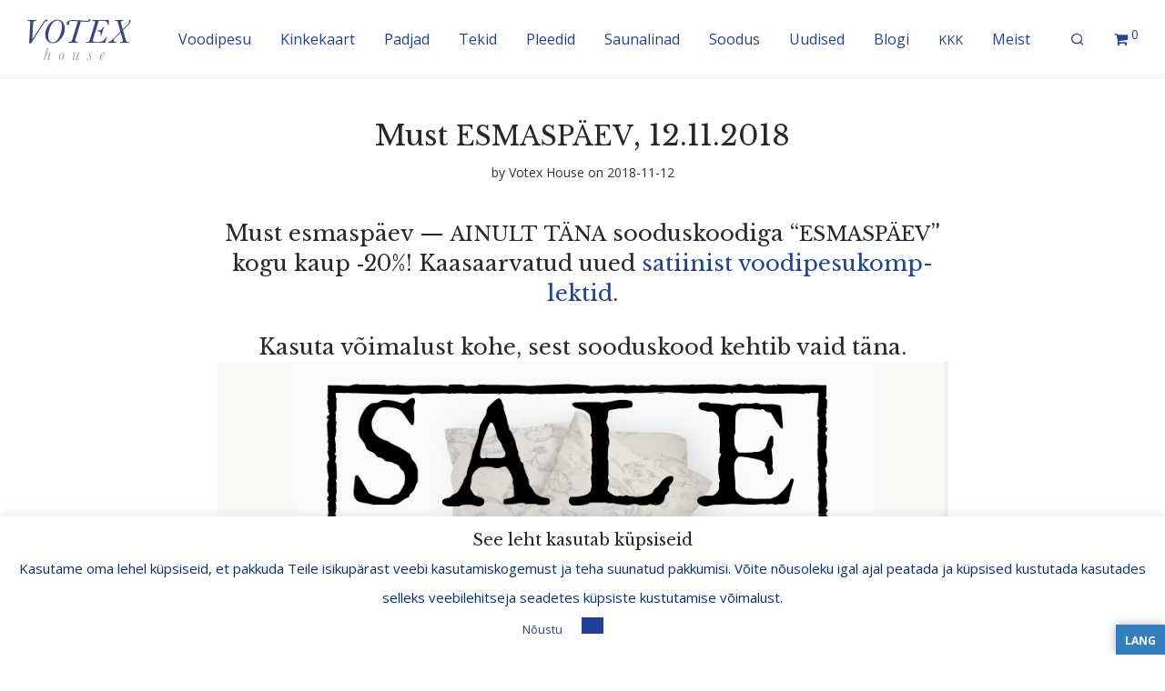

--- FILE ---
content_type: text/html; charset=UTF-8
request_url: https://www.votex.ee/must-esmaspaev-12-11-2018/
body_size: 25169
content:
<!DOCTYPE html>
<html lang="et" class="footer-sticky-1">
<head>
<meta charset="UTF-8">
<meta name="viewport" content="width=device-width, initial-scale=1.0, maximum-scale=1.0, user-scalable=no">
<script type="text/javascript">
/* <![CDATA[ */
(function () {
var ase = document.createElement("script");
ase.setAttribute("tw-client-key", "ulcbyuzlliutnqu4iicmzass");
ase.setAttribute("src", "https://chat.askly.me/cw/chat/latest.js");
document.head.appendChild(ase);
})();
/* ]]> */
</script>
<meta name='robots' content='index, follow, max-image-preview:large, max-snippet:-1, max-video-preview:-1' />
<!-- This site is optimized with the Yoast SEO plugin v26.8 - https://yoast.com/product/yoast-seo-wordpress/ -->
<title>Must ESMASPÄEV, 12.11.2018 - Voodipesu - Votex House OÜ</title>
<link rel="canonical" href="https://www.votex.ee/must-esmaspaev-12-11-2018/" />
<meta property="og:locale" content="et_EE" />
<meta property="og:type" content="article" />
<meta property="og:title" content="Must ESMASPÄEV, 12.11.2018 - Voodipesu - Votex House OÜ" />
<meta property="og:description" content="Must esmaspäev — AINULT TÄNA soodus­koodiga “ESMASPÄEV” kogu kaup ‑20%! Kaasaarvatud uued satiinist voodi­pe­su­komp­lektid. Kasuta võimalust kohe, sest sooduskood kehtib vaid&nbsp;täna." />
<meta property="og:url" content="https://www.votex.ee/must-esmaspaev-12-11-2018/" />
<meta property="og:site_name" content="Voodipesu - Votex House OÜ" />
<meta property="article:publisher" content="https://www.facebook.com/VotexHouse" />
<meta property="article:author" content="https://www.facebook.com/VotexHouse" />
<meta property="article:published_time" content="2018-11-12T09:35:14+00:00" />
<meta property="article:modified_time" content="2018-11-12T09:39:09+00:00" />
<meta property="og:image" content="https://www.votex.ee/wp-content/uploads/2018/11/Sale.png" />
<meta name="author" content="Votex House" />
<meta name="twitter:label1" content="Written by" />
<meta name="twitter:data1" content="Votex House" />
<script type="application/ld+json" class="yoast-schema-graph">{"@context":"https://schema.org","@graph":[{"@type":"Article","@id":"https://www.votex.ee/must-esmaspaev-12-11-2018/#article","isPartOf":{"@id":"https://www.votex.ee/must-esmaspaev-12-11-2018/"},"author":{"name":"Votex House","@id":"https://www.votex.ee/#/schema/person/be4c3b979108802cb6c8ea909455988a"},"headline":"Must ESMASPÄEV, 12.11.2018","datePublished":"2018-11-12T09:35:14+00:00","dateModified":"2018-11-12T09:39:09+00:00","mainEntityOfPage":{"@id":"https://www.votex.ee/must-esmaspaev-12-11-2018/"},"wordCount":30,"publisher":{"@id":"https://www.votex.ee/#organization"},"image":{"@id":"https://www.votex.ee/must-esmaspaev-12-11-2018/#primaryimage"},"thumbnailUrl":"https://www.votex.ee/wp-content/uploads/2018/11/Sale.png","articleSection":["Uudised"],"inLanguage":"et"},{"@type":"WebPage","@id":"https://www.votex.ee/must-esmaspaev-12-11-2018/","url":"https://www.votex.ee/must-esmaspaev-12-11-2018/","name":"Must ESMASPÄEV, 12.11.2018 - Voodipesu - Votex House OÜ","isPartOf":{"@id":"https://www.votex.ee/#website"},"primaryImageOfPage":{"@id":"https://www.votex.ee/must-esmaspaev-12-11-2018/#primaryimage"},"image":{"@id":"https://www.votex.ee/must-esmaspaev-12-11-2018/#primaryimage"},"thumbnailUrl":"https://www.votex.ee/wp-content/uploads/2018/11/Sale.png","datePublished":"2018-11-12T09:35:14+00:00","dateModified":"2018-11-12T09:39:09+00:00","breadcrumb":{"@id":"https://www.votex.ee/must-esmaspaev-12-11-2018/#breadcrumb"},"inLanguage":"et","potentialAction":[{"@type":"ReadAction","target":["https://www.votex.ee/must-esmaspaev-12-11-2018/"]}]},{"@type":"ImageObject","inLanguage":"et","@id":"https://www.votex.ee/must-esmaspaev-12-11-2018/#primaryimage","url":"https://www.votex.ee/wp-content/uploads/2018/11/Sale.png","contentUrl":"https://www.votex.ee/wp-content/uploads/2018/11/Sale.png","width":940,"height":788},{"@type":"BreadcrumbList","@id":"https://www.votex.ee/must-esmaspaev-12-11-2018/#breadcrumb","itemListElement":[{"@type":"ListItem","position":1,"name":"Uudised","item":"https://www.votex.ee/uudised/"},{"@type":"ListItem","position":2,"name":"Must ESMASPÄEV, 12.11.2018"}]},{"@type":"WebSite","@id":"https://www.votex.ee/#website","url":"https://www.votex.ee/","name":"Voodipesu - Votex House","description":"Voodipesu kogu perele! Voodipesukomplektid, puuvillasatiin, kummiga linad, disain, laste voodipesu, erimõõdud","publisher":{"@id":"https://www.votex.ee/#organization"},"potentialAction":[{"@type":"SearchAction","target":{"@type":"EntryPoint","urlTemplate":"https://www.votex.ee/?s={search_term_string}"},"query-input":{"@type":"PropertyValueSpecification","valueRequired":true,"valueName":"search_term_string"}}],"inLanguage":"et"},{"@type":"Organization","@id":"https://www.votex.ee/#organization","name":"Votex House OÜ","url":"https://www.votex.ee/","logo":{"@type":"ImageObject","inLanguage":"et","@id":"https://www.votex.ee/#/schema/logo/image/","url":"https://www.votex.ee/wp-content/uploads/2017/11/Votex-logo-hele-2_1.png","contentUrl":"https://www.votex.ee/wp-content/uploads/2017/11/Votex-logo-hele-2_1.png","width":1000,"height":500,"caption":"Votex House OÜ"},"image":{"@id":"https://www.votex.ee/#/schema/logo/image/"},"sameAs":["https://www.facebook.com/VotexHouse","https://www.instagram.com/votexhouse"]},{"@type":"Person","@id":"https://www.votex.ee/#/schema/person/be4c3b979108802cb6c8ea909455988a","name":"Votex House","image":{"@type":"ImageObject","inLanguage":"et","@id":"https://www.votex.ee/#/schema/person/image/","url":"https://secure.gravatar.com/avatar/0839dc80c2298da1e5c012ef04268e912c4e1af5662c8da500903a3bd2f8a17c?s=96&d=mm&r=g","contentUrl":"https://secure.gravatar.com/avatar/0839dc80c2298da1e5c012ef04268e912c4e1af5662c8da500903a3bd2f8a17c?s=96&d=mm&r=g","caption":"Votex House"},"sameAs":["https://www.facebook.com/VotexHouse","https://www.instagram.com/votexhouse","https://x.com/admin"],"url":"https://www.votex.ee/author/admin/"}]}</script>
<!-- / Yoast SEO plugin. -->
<link rel='dns-prefetch' href='//translate.google.com' />
<link rel='dns-prefetch' href='//capi-automation.s3.us-east-2.amazonaws.com' />
<link rel='dns-prefetch' href='//kit-free.fontawesome.com' />
<link rel='dns-prefetch' href='//fonts.googleapis.com' />
<link rel='preconnect' href='https://fonts.gstatic.com' crossorigin />
<link rel="alternate" type="application/rss+xml" title="Voodipesu - Votex House OÜ &raquo; RSS" href="https://www.votex.ee/feed/" />
<link rel="alternate" type="application/rss+xml" title="Voodipesu - Votex House OÜ &raquo; Kommentaaride RSS" href="https://www.votex.ee/comments/feed/" />
<link rel="alternate" title="oEmbed (JSON)" type="application/json+oembed" href="https://www.votex.ee/wp-json/oembed/1.0/embed?url=https%3A%2F%2Fwww.votex.ee%2Fmust-esmaspaev-12-11-2018%2F" />
<link rel="alternate" title="oEmbed (XML)" type="text/xml+oembed" href="https://www.votex.ee/wp-json/oembed/1.0/embed?url=https%3A%2F%2Fwww.votex.ee%2Fmust-esmaspaev-12-11-2018%2F&#038;format=xml" />
<style id='wp-img-auto-sizes-contain-inline-css' type='text/css'>
img:is([sizes=auto i],[sizes^="auto," i]){contain-intrinsic-size:3000px 1500px}
/*# sourceURL=wp-img-auto-sizes-contain-inline-css */
</style>
<!-- <link rel='stylesheet' id='js_composer_front-css' href='https://www.votex.ee/wp-content/themes/savoy/assets/css/visual-composer/nm-js_composer.css?ver=3.1.3' type='text/css' media='all' /> -->
<link rel="stylesheet" type="text/css" href="//www.votex.ee/wp-content/cache/wpfc-minified/8n2prvhk/f93ql.css" media="all"/>
<style id='wp-emoji-styles-inline-css' type='text/css'>
img.wp-smiley, img.emoji {
display: inline !important;
border: none !important;
box-shadow: none !important;
height: 1em !important;
width: 1em !important;
margin: 0 0.07em !important;
vertical-align: -0.1em !important;
background: none !important;
padding: 0 !important;
}
/*# sourceURL=wp-emoji-styles-inline-css */
</style>
<style id='wp-block-library-inline-css' type='text/css'>
:root{--wp-block-synced-color:#7a00df;--wp-block-synced-color--rgb:122,0,223;--wp-bound-block-color:var(--wp-block-synced-color);--wp-editor-canvas-background:#ddd;--wp-admin-theme-color:#007cba;--wp-admin-theme-color--rgb:0,124,186;--wp-admin-theme-color-darker-10:#006ba1;--wp-admin-theme-color-darker-10--rgb:0,107,160.5;--wp-admin-theme-color-darker-20:#005a87;--wp-admin-theme-color-darker-20--rgb:0,90,135;--wp-admin-border-width-focus:2px}@media (min-resolution:192dpi){:root{--wp-admin-border-width-focus:1.5px}}.wp-element-button{cursor:pointer}:root .has-very-light-gray-background-color{background-color:#eee}:root .has-very-dark-gray-background-color{background-color:#313131}:root .has-very-light-gray-color{color:#eee}:root .has-very-dark-gray-color{color:#313131}:root .has-vivid-green-cyan-to-vivid-cyan-blue-gradient-background{background:linear-gradient(135deg,#00d084,#0693e3)}:root .has-purple-crush-gradient-background{background:linear-gradient(135deg,#34e2e4,#4721fb 50%,#ab1dfe)}:root .has-hazy-dawn-gradient-background{background:linear-gradient(135deg,#faaca8,#dad0ec)}:root .has-subdued-olive-gradient-background{background:linear-gradient(135deg,#fafae1,#67a671)}:root .has-atomic-cream-gradient-background{background:linear-gradient(135deg,#fdd79a,#004a59)}:root .has-nightshade-gradient-background{background:linear-gradient(135deg,#330968,#31cdcf)}:root .has-midnight-gradient-background{background:linear-gradient(135deg,#020381,#2874fc)}:root{--wp--preset--font-size--normal:16px;--wp--preset--font-size--huge:42px}.has-regular-font-size{font-size:1em}.has-larger-font-size{font-size:2.625em}.has-normal-font-size{font-size:var(--wp--preset--font-size--normal)}.has-huge-font-size{font-size:var(--wp--preset--font-size--huge)}.has-text-align-center{text-align:center}.has-text-align-left{text-align:left}.has-text-align-right{text-align:right}.has-fit-text{white-space:nowrap!important}#end-resizable-editor-section{display:none}.aligncenter{clear:both}.items-justified-left{justify-content:flex-start}.items-justified-center{justify-content:center}.items-justified-right{justify-content:flex-end}.items-justified-space-between{justify-content:space-between}.screen-reader-text{border:0;clip-path:inset(50%);height:1px;margin:-1px;overflow:hidden;padding:0;position:absolute;width:1px;word-wrap:normal!important}.screen-reader-text:focus{background-color:#ddd;clip-path:none;color:#444;display:block;font-size:1em;height:auto;left:5px;line-height:normal;padding:15px 23px 14px;text-decoration:none;top:5px;width:auto;z-index:100000}html :where(.has-border-color){border-style:solid}html :where([style*=border-top-color]){border-top-style:solid}html :where([style*=border-right-color]){border-right-style:solid}html :where([style*=border-bottom-color]){border-bottom-style:solid}html :where([style*=border-left-color]){border-left-style:solid}html :where([style*=border-width]){border-style:solid}html :where([style*=border-top-width]){border-top-style:solid}html :where([style*=border-right-width]){border-right-style:solid}html :where([style*=border-bottom-width]){border-bottom-style:solid}html :where([style*=border-left-width]){border-left-style:solid}html :where(img[class*=wp-image-]){height:auto;max-width:100%}:where(figure){margin:0 0 1em}html :where(.is-position-sticky){--wp-admin--admin-bar--position-offset:var(--wp-admin--admin-bar--height,0px)}@media screen and (max-width:600px){html :where(.is-position-sticky){--wp-admin--admin-bar--position-offset:0px}}
/*# sourceURL=wp-block-library-inline-css */
</style><!-- <link rel='stylesheet' id='wc-blocks-style-css' href='https://www.votex.ee/wp-content/plugins/woocommerce/assets/client/blocks/wc-blocks.css?ver=wc-10.4.3' type='text/css' media='all' /> -->
<link rel="stylesheet" type="text/css" href="//www.votex.ee/wp-content/cache/wpfc-minified/f55z5hj7/f93ql.css" media="all"/>
<style id='global-styles-inline-css' type='text/css'>
:root{--wp--preset--aspect-ratio--square: 1;--wp--preset--aspect-ratio--4-3: 4/3;--wp--preset--aspect-ratio--3-4: 3/4;--wp--preset--aspect-ratio--3-2: 3/2;--wp--preset--aspect-ratio--2-3: 2/3;--wp--preset--aspect-ratio--16-9: 16/9;--wp--preset--aspect-ratio--9-16: 9/16;--wp--preset--color--black: #000000;--wp--preset--color--cyan-bluish-gray: #abb8c3;--wp--preset--color--white: #ffffff;--wp--preset--color--pale-pink: #f78da7;--wp--preset--color--vivid-red: #cf2e2e;--wp--preset--color--luminous-vivid-orange: #ff6900;--wp--preset--color--luminous-vivid-amber: #fcb900;--wp--preset--color--light-green-cyan: #7bdcb5;--wp--preset--color--vivid-green-cyan: #00d084;--wp--preset--color--pale-cyan-blue: #8ed1fc;--wp--preset--color--vivid-cyan-blue: #0693e3;--wp--preset--color--vivid-purple: #9b51e0;--wp--preset--gradient--vivid-cyan-blue-to-vivid-purple: linear-gradient(135deg,rgb(6,147,227) 0%,rgb(155,81,224) 100%);--wp--preset--gradient--light-green-cyan-to-vivid-green-cyan: linear-gradient(135deg,rgb(122,220,180) 0%,rgb(0,208,130) 100%);--wp--preset--gradient--luminous-vivid-amber-to-luminous-vivid-orange: linear-gradient(135deg,rgb(252,185,0) 0%,rgb(255,105,0) 100%);--wp--preset--gradient--luminous-vivid-orange-to-vivid-red: linear-gradient(135deg,rgb(255,105,0) 0%,rgb(207,46,46) 100%);--wp--preset--gradient--very-light-gray-to-cyan-bluish-gray: linear-gradient(135deg,rgb(238,238,238) 0%,rgb(169,184,195) 100%);--wp--preset--gradient--cool-to-warm-spectrum: linear-gradient(135deg,rgb(74,234,220) 0%,rgb(151,120,209) 20%,rgb(207,42,186) 40%,rgb(238,44,130) 60%,rgb(251,105,98) 80%,rgb(254,248,76) 100%);--wp--preset--gradient--blush-light-purple: linear-gradient(135deg,rgb(255,206,236) 0%,rgb(152,150,240) 100%);--wp--preset--gradient--blush-bordeaux: linear-gradient(135deg,rgb(254,205,165) 0%,rgb(254,45,45) 50%,rgb(107,0,62) 100%);--wp--preset--gradient--luminous-dusk: linear-gradient(135deg,rgb(255,203,112) 0%,rgb(199,81,192) 50%,rgb(65,88,208) 100%);--wp--preset--gradient--pale-ocean: linear-gradient(135deg,rgb(255,245,203) 0%,rgb(182,227,212) 50%,rgb(51,167,181) 100%);--wp--preset--gradient--electric-grass: linear-gradient(135deg,rgb(202,248,128) 0%,rgb(113,206,126) 100%);--wp--preset--gradient--midnight: linear-gradient(135deg,rgb(2,3,129) 0%,rgb(40,116,252) 100%);--wp--preset--font-size--small: 13px;--wp--preset--font-size--medium: 20px;--wp--preset--font-size--large: 36px;--wp--preset--font-size--x-large: 42px;--wp--preset--spacing--20: 0.44rem;--wp--preset--spacing--30: 0.67rem;--wp--preset--spacing--40: 1rem;--wp--preset--spacing--50: 1.5rem;--wp--preset--spacing--60: 2.25rem;--wp--preset--spacing--70: 3.38rem;--wp--preset--spacing--80: 5.06rem;--wp--preset--shadow--natural: 6px 6px 9px rgba(0, 0, 0, 0.2);--wp--preset--shadow--deep: 12px 12px 50px rgba(0, 0, 0, 0.4);--wp--preset--shadow--sharp: 6px 6px 0px rgba(0, 0, 0, 0.2);--wp--preset--shadow--outlined: 6px 6px 0px -3px rgb(255, 255, 255), 6px 6px rgb(0, 0, 0);--wp--preset--shadow--crisp: 6px 6px 0px rgb(0, 0, 0);}:where(.is-layout-flex){gap: 0.5em;}:where(.is-layout-grid){gap: 0.5em;}body .is-layout-flex{display: flex;}.is-layout-flex{flex-wrap: wrap;align-items: center;}.is-layout-flex > :is(*, div){margin: 0;}body .is-layout-grid{display: grid;}.is-layout-grid > :is(*, div){margin: 0;}:where(.wp-block-columns.is-layout-flex){gap: 2em;}:where(.wp-block-columns.is-layout-grid){gap: 2em;}:where(.wp-block-post-template.is-layout-flex){gap: 1.25em;}:where(.wp-block-post-template.is-layout-grid){gap: 1.25em;}.has-black-color{color: var(--wp--preset--color--black) !important;}.has-cyan-bluish-gray-color{color: var(--wp--preset--color--cyan-bluish-gray) !important;}.has-white-color{color: var(--wp--preset--color--white) !important;}.has-pale-pink-color{color: var(--wp--preset--color--pale-pink) !important;}.has-vivid-red-color{color: var(--wp--preset--color--vivid-red) !important;}.has-luminous-vivid-orange-color{color: var(--wp--preset--color--luminous-vivid-orange) !important;}.has-luminous-vivid-amber-color{color: var(--wp--preset--color--luminous-vivid-amber) !important;}.has-light-green-cyan-color{color: var(--wp--preset--color--light-green-cyan) !important;}.has-vivid-green-cyan-color{color: var(--wp--preset--color--vivid-green-cyan) !important;}.has-pale-cyan-blue-color{color: var(--wp--preset--color--pale-cyan-blue) !important;}.has-vivid-cyan-blue-color{color: var(--wp--preset--color--vivid-cyan-blue) !important;}.has-vivid-purple-color{color: var(--wp--preset--color--vivid-purple) !important;}.has-black-background-color{background-color: var(--wp--preset--color--black) !important;}.has-cyan-bluish-gray-background-color{background-color: var(--wp--preset--color--cyan-bluish-gray) !important;}.has-white-background-color{background-color: var(--wp--preset--color--white) !important;}.has-pale-pink-background-color{background-color: var(--wp--preset--color--pale-pink) !important;}.has-vivid-red-background-color{background-color: var(--wp--preset--color--vivid-red) !important;}.has-luminous-vivid-orange-background-color{background-color: var(--wp--preset--color--luminous-vivid-orange) !important;}.has-luminous-vivid-amber-background-color{background-color: var(--wp--preset--color--luminous-vivid-amber) !important;}.has-light-green-cyan-background-color{background-color: var(--wp--preset--color--light-green-cyan) !important;}.has-vivid-green-cyan-background-color{background-color: var(--wp--preset--color--vivid-green-cyan) !important;}.has-pale-cyan-blue-background-color{background-color: var(--wp--preset--color--pale-cyan-blue) !important;}.has-vivid-cyan-blue-background-color{background-color: var(--wp--preset--color--vivid-cyan-blue) !important;}.has-vivid-purple-background-color{background-color: var(--wp--preset--color--vivid-purple) !important;}.has-black-border-color{border-color: var(--wp--preset--color--black) !important;}.has-cyan-bluish-gray-border-color{border-color: var(--wp--preset--color--cyan-bluish-gray) !important;}.has-white-border-color{border-color: var(--wp--preset--color--white) !important;}.has-pale-pink-border-color{border-color: var(--wp--preset--color--pale-pink) !important;}.has-vivid-red-border-color{border-color: var(--wp--preset--color--vivid-red) !important;}.has-luminous-vivid-orange-border-color{border-color: var(--wp--preset--color--luminous-vivid-orange) !important;}.has-luminous-vivid-amber-border-color{border-color: var(--wp--preset--color--luminous-vivid-amber) !important;}.has-light-green-cyan-border-color{border-color: var(--wp--preset--color--light-green-cyan) !important;}.has-vivid-green-cyan-border-color{border-color: var(--wp--preset--color--vivid-green-cyan) !important;}.has-pale-cyan-blue-border-color{border-color: var(--wp--preset--color--pale-cyan-blue) !important;}.has-vivid-cyan-blue-border-color{border-color: var(--wp--preset--color--vivid-cyan-blue) !important;}.has-vivid-purple-border-color{border-color: var(--wp--preset--color--vivid-purple) !important;}.has-vivid-cyan-blue-to-vivid-purple-gradient-background{background: var(--wp--preset--gradient--vivid-cyan-blue-to-vivid-purple) !important;}.has-light-green-cyan-to-vivid-green-cyan-gradient-background{background: var(--wp--preset--gradient--light-green-cyan-to-vivid-green-cyan) !important;}.has-luminous-vivid-amber-to-luminous-vivid-orange-gradient-background{background: var(--wp--preset--gradient--luminous-vivid-amber-to-luminous-vivid-orange) !important;}.has-luminous-vivid-orange-to-vivid-red-gradient-background{background: var(--wp--preset--gradient--luminous-vivid-orange-to-vivid-red) !important;}.has-very-light-gray-to-cyan-bluish-gray-gradient-background{background: var(--wp--preset--gradient--very-light-gray-to-cyan-bluish-gray) !important;}.has-cool-to-warm-spectrum-gradient-background{background: var(--wp--preset--gradient--cool-to-warm-spectrum) !important;}.has-blush-light-purple-gradient-background{background: var(--wp--preset--gradient--blush-light-purple) !important;}.has-blush-bordeaux-gradient-background{background: var(--wp--preset--gradient--blush-bordeaux) !important;}.has-luminous-dusk-gradient-background{background: var(--wp--preset--gradient--luminous-dusk) !important;}.has-pale-ocean-gradient-background{background: var(--wp--preset--gradient--pale-ocean) !important;}.has-electric-grass-gradient-background{background: var(--wp--preset--gradient--electric-grass) !important;}.has-midnight-gradient-background{background: var(--wp--preset--gradient--midnight) !important;}.has-small-font-size{font-size: var(--wp--preset--font-size--small) !important;}.has-medium-font-size{font-size: var(--wp--preset--font-size--medium) !important;}.has-large-font-size{font-size: var(--wp--preset--font-size--large) !important;}.has-x-large-font-size{font-size: var(--wp--preset--font-size--x-large) !important;}
/*# sourceURL=global-styles-inline-css */
</style>
<style id='classic-theme-styles-inline-css' type='text/css'>
/*! This file is auto-generated */
.wp-block-button__link{color:#fff;background-color:#32373c;border-radius:9999px;box-shadow:none;text-decoration:none;padding:calc(.667em + 2px) calc(1.333em + 2px);font-size:1.125em}.wp-block-file__button{background:#32373c;color:#fff;text-decoration:none}
/*# sourceURL=/wp-includes/css/classic-themes.min.css */
</style>
<!-- <link rel='stylesheet' id='cookie-law-info-css' href='https://www.votex.ee/wp-content/plugins/cookie-law-info/legacy/public/css/cookie-law-info-public.css?ver=3.4.0' type='text/css' media='all' /> -->
<!-- <link rel='stylesheet' id='cookie-law-info-gdpr-css' href='https://www.votex.ee/wp-content/plugins/cookie-law-info/legacy/public/css/cookie-law-info-gdpr.css?ver=3.4.0' type='text/css' media='all' /> -->
<!-- <link rel='stylesheet' id='google-language-translator-css' href='https://www.votex.ee/wp-content/plugins/google-language-translator/css/style.css?ver=6.0.20' type='text/css' media='' /> -->
<!-- <link rel='stylesheet' id='glt-toolbar-styles-css' href='https://www.votex.ee/wp-content/plugins/google-language-translator/css/toolbar.css?ver=6.0.20' type='text/css' media='' /> -->
<link rel="stylesheet" type="text/css" href="//www.votex.ee/wp-content/cache/wpfc-minified/dr9hhxop/f93ql.css" media="all"/>
<style id='woocommerce-inline-inline-css' type='text/css'>
.woocommerce form .form-row .required { visibility: visible; }
/*# sourceURL=woocommerce-inline-inline-css */
</style>
<!-- <link rel='stylesheet' id='montonio-style-css' href='https://www.votex.ee/wp-content/plugins/montonio-for-woocommerce/assets/css/montonio-style.css?ver=9.3.3' type='text/css' media='all' /> -->
<link rel="stylesheet" type="text/css" href="//www.votex.ee/wp-content/cache/wpfc-minified/6k1k0ovx/f93ql.css" media="all"/>
<style id='wp-typography-custom-inline-css' type='text/css'>
sup{vertical-align: 60%;font-size: 75%;line-height: 100%}sub{vertical-align: -10%;font-size: 75%;line-height: 100%}.amp{font-family: Baskerville, "Goudy Old Style", "Palatino", "Book Antiqua", "Warnock Pro", serif;font-weight: normal;font-style: italic;font-size: 1.1em;line-height: 1em}.caps{font-size: 90%}.dquo{margin-left:-.40em}.quo{margin-left:-.2em}.pull-double{margin-left:-.38em}.push-double{margin-right:.38em}.pull-single{margin-left:-.15em}.push-single{margin-right:.15em}
/*# sourceURL=wp-typography-custom-inline-css */
</style>
<style id='wp-typography-safari-font-workaround-inline-css' type='text/css'>
body {-webkit-font-feature-settings: "liga";font-feature-settings: "liga";-ms-font-feature-settings: normal;}
/*# sourceURL=wp-typography-safari-font-workaround-inline-css */
</style>
<!-- <link rel='stylesheet' id='normalize-css' href='https://www.votex.ee/wp-content/themes/savoy/assets/css/third-party/normalize.min.css?ver=3.0.2' type='text/css' media='all' /> -->
<!-- <link rel='stylesheet' id='slick-slider-css' href='https://www.votex.ee/wp-content/themes/savoy/assets/css/third-party/slick.min.css?ver=1.5.5' type='text/css' media='all' /> -->
<!-- <link rel='stylesheet' id='slick-slider-theme-css' href='https://www.votex.ee/wp-content/themes/savoy/assets/css/third-party/slick-theme.min.css?ver=1.5.5' type='text/css' media='all' /> -->
<!-- <link rel='stylesheet' id='magnific-popup-css' href='https://www.votex.ee/wp-content/themes/savoy/assets/css/third-party/magnific-popup.min.css?ver=6.9' type='text/css' media='all' /> -->
<link rel="stylesheet" type="text/css" href="//www.votex.ee/wp-content/cache/wpfc-minified/1ggno6jp/f93ql.css" media="all"/>
<link rel='stylesheet' id='font-awesome-css' href='https://kit-free.fontawesome.com/releases/latest/css/free.min.css?ver=5.x' type='text/css' media='all' />
<!-- <link rel='stylesheet' id='nm-grid-css' href='https://www.votex.ee/wp-content/themes/savoy/assets/css/grid.css?ver=3.1.3' type='text/css' media='all' /> -->
<!-- <link rel='stylesheet' id='selectod-css' href='https://www.votex.ee/wp-content/themes/savoy/assets/css/third-party/selectod.min.css?ver=3.8.1' type='text/css' media='all' /> -->
<!-- <link rel='stylesheet' id='nm-shop-css' href='https://www.votex.ee/wp-content/themes/savoy/assets/css/shop.css?ver=3.1.3' type='text/css' media='all' /> -->
<!-- <link rel='stylesheet' id='nm-icons-css' href='https://www.votex.ee/wp-content/themes/savoy/assets/css/font-icons/theme-icons/theme-icons.min.css?ver=3.1.3' type='text/css' media='all' /> -->
<!-- <link rel='stylesheet' id='nm-core-css' href='https://www.votex.ee/wp-content/themes/savoy/style.css?ver=3.1.3' type='text/css' media='all' /> -->
<!-- <link rel='stylesheet' id='nm-elements-css' href='https://www.votex.ee/wp-content/themes/savoy/assets/css/elements.css?ver=3.1.3' type='text/css' media='all' /> -->
<!-- <link rel='stylesheet' id='nm-portfolio-css' href='https://www.votex.ee/wp-content/plugins/nm-portfolio/assets/css/nm-portfolio.css?ver=1.3.6' type='text/css' media='all' /> -->
<!-- <link rel='stylesheet' id='woo_discount_pro_style-css' href='https://www.votex.ee/wp-content/plugins/woo-discount-rules-pro/Assets/Css/awdr_style.css?ver=2.6.1' type='text/css' media='all' /> -->
<link rel="stylesheet" type="text/css" href="//www.votex.ee/wp-content/cache/wpfc-minified/1qzkh1ih/f93ql.css" media="all"/>
<link rel="preload" as="style" href="https://fonts.googleapis.com/css?family=Open%20Sans:400,700%7CLibre%20Baskerville:400,700&#038;subset=latin&#038;display=swap&#038;ver=1762189617" /><link rel="stylesheet" href="https://fonts.googleapis.com/css?family=Open%20Sans:400,700%7CLibre%20Baskerville:400,700&#038;subset=latin&#038;display=swap&#038;ver=1762189617" media="print" onload="this.media='all'"><noscript><link rel="stylesheet" href="https://fonts.googleapis.com/css?family=Open%20Sans:400,700%7CLibre%20Baskerville:400,700&#038;subset=latin&#038;display=swap&#038;ver=1762189617" /></noscript><!-- <link rel='stylesheet' id='nm-child-theme-css' href='https://www.votex.ee/wp-content/themes/savoy-child/style.css?ver=2.2.1' type='text/css' media='all' /> -->
<link rel="stylesheet" type="text/css" href="//www.votex.ee/wp-content/cache/wpfc-minified/jp731bqz/f93ql.css" media="all"/>
<script src='//www.votex.ee/wp-content/cache/wpfc-minified/lk79kmk0/f93ql.js' type="text/javascript"></script>
<!-- <script type="text/javascript" src="https://www.votex.ee/wp-includes/js/jquery/jquery.min.js?ver=3.7.1" id="jquery-core-js"></script> -->
<!-- <script type="text/javascript" src="https://www.votex.ee/wp-includes/js/jquery/jquery-migrate.min.js?ver=3.4.1" id="jquery-migrate-js"></script> -->
<script type="text/javascript" id="cookie-law-info-js-extra">
/* <![CDATA[ */
var Cli_Data = {"nn_cookie_ids":[],"cookielist":[],"non_necessary_cookies":[],"ccpaEnabled":"","ccpaRegionBased":"","ccpaBarEnabled":"","strictlyEnabled":["necessary","obligatoire"],"ccpaType":"gdpr","js_blocking":"","custom_integration":"","triggerDomRefresh":"","secure_cookies":""};
var cli_cookiebar_settings = {"animate_speed_hide":"500","animate_speed_show":"500","background":"#ffffff","border":"#444","border_on":"","button_1_button_colour":"#ffffff","button_1_button_hover":"#cccccc","button_1_link_colour":"#20419a","button_1_as_button":"1","button_1_new_win":"","button_2_button_colour":"#333","button_2_button_hover":"#292929","button_2_link_colour":"#ffffff","button_2_as_button":"","button_2_hidebar":"1","button_3_button_colour":"#20419a","button_3_button_hover":"#1a347b","button_3_link_colour":"#20419a","button_3_as_button":"1","button_3_new_win":"","button_4_button_colour":"#000","button_4_button_hover":"#000000","button_4_link_colour":"#fff","button_4_as_button":"1","button_7_button_colour":"#61a229","button_7_button_hover":"#4e8221","button_7_link_colour":"#fff","button_7_as_button":"1","button_7_new_win":"","font_family":"inherit","header_fix":"","notify_animate_hide":"1","notify_animate_show":"","notify_div_id":"#cookie-law-info-bar","notify_position_horizontal":"right","notify_position_vertical":"bottom","scroll_close":"1","scroll_close_reload":"","accept_close_reload":"","reject_close_reload":"","showagain_tab":"","showagain_background":"#fff","showagain_border":"#000","showagain_div_id":"#cookie-law-info-again","showagain_x_position":"100px","text":"#012e8e","show_once_yn":"1","show_once":"10000","logging_on":"","as_popup":"","popup_overlay":"1","bar_heading_text":"See leht kasutab k\u00fcpsiseid","cookie_bar_as":"banner","popup_showagain_position":"bottom-right","widget_position":"left"};
var log_object = {"ajax_url":"https://www.votex.ee/wp-admin/admin-ajax.php"};
//# sourceURL=cookie-law-info-js-extra
/* ]]> */
</script>
<script src='//www.votex.ee/wp-content/cache/wpfc-minified/fgavalwm/f93ql.js' type="text/javascript"></script>
<!-- <script type="text/javascript" src="https://www.votex.ee/wp-content/plugins/cookie-law-info/legacy/public/js/cookie-law-info-public.js?ver=3.4.0" id="cookie-law-info-js"></script> -->
<!-- <script type="text/javascript" src="https://www.votex.ee/wp-content/plugins/woocommerce/assets/js/jquery-blockui/jquery.blockUI.min.js?ver=2.7.0-wc.10.4.3" id="wc-jquery-blockui-js" defer="defer" data-wp-strategy="defer"></script> -->
<script type="text/javascript" id="wc-add-to-cart-js-extra">
/* <![CDATA[ */
var wc_add_to_cart_params = {"ajax_url":"/wp-admin/admin-ajax.php","wc_ajax_url":"/?wc-ajax=%%endpoint%%","i18n_view_cart":"Vaata ostukorvi","cart_url":"https://www.votex.ee/ostukorv/","is_cart":"","cart_redirect_after_add":"yes"};
//# sourceURL=wc-add-to-cart-js-extra
/* ]]> */
</script>
<script src='//www.votex.ee/wp-content/cache/wpfc-minified/8kuyqwu8/f93ql.js' type="text/javascript"></script>
<!-- <script type="text/javascript" src="https://www.votex.ee/wp-content/plugins/woocommerce/assets/js/frontend/add-to-cart.min.js?ver=10.4.3" id="wc-add-to-cart-js" defer="defer" data-wp-strategy="defer"></script> -->
<!-- <script type="text/javascript" src="https://www.votex.ee/wp-content/plugins/woocommerce/assets/js/js-cookie/js.cookie.min.js?ver=2.1.4-wc.10.4.3" id="wc-js-cookie-js" defer="defer" data-wp-strategy="defer"></script> -->
<script type="text/javascript" id="woocommerce-js-extra">
/* <![CDATA[ */
var woocommerce_params = {"ajax_url":"/wp-admin/admin-ajax.php","wc_ajax_url":"/?wc-ajax=%%endpoint%%","i18n_password_show":"Show password","i18n_password_hide":"Hide password"};
//# sourceURL=woocommerce-js-extra
/* ]]> */
</script>
<script src='//www.votex.ee/wp-content/cache/wpfc-minified/ky4e6u5i/f93ql.js' type="text/javascript"></script>
<!-- <script type="text/javascript" src="https://www.votex.ee/wp-content/plugins/woocommerce/assets/js/frontend/woocommerce.min.js?ver=10.4.3" id="woocommerce-js" defer="defer" data-wp-strategy="defer"></script> -->
<script type="text/javascript" id="wc-cart-fragments-js-extra">
/* <![CDATA[ */
var wc_cart_fragments_params = {"ajax_url":"/wp-admin/admin-ajax.php","wc_ajax_url":"/?wc-ajax=%%endpoint%%","cart_hash_key":"wc_cart_hash_e3785becd16893851d7a9154373bcd85","fragment_name":"wc_fragments_e3785becd16893851d7a9154373bcd85","request_timeout":"5000"};
//# sourceURL=wc-cart-fragments-js-extra
/* ]]> */
</script>
<script src='//www.votex.ee/wp-content/cache/wpfc-minified/maoviunj/f93ql.js' type="text/javascript"></script>
<!-- <script type="text/javascript" src="https://www.votex.ee/wp-content/plugins/woocommerce/assets/js/frontend/cart-fragments.min.js?ver=10.4.3" id="wc-cart-fragments-js" defer="defer" data-wp-strategy="defer"></script> -->
<script></script><link rel="https://api.w.org/" href="https://www.votex.ee/wp-json/" /><link rel="alternate" title="JSON" type="application/json" href="https://www.votex.ee/wp-json/wp/v2/posts/21532" /><link rel="EditURI" type="application/rsd+xml" title="RSD" href="https://www.votex.ee/xmlrpc.php?rsd" />
<meta name="generator" content="WordPress 6.9" />
<meta name="generator" content="WooCommerce 10.4.3" />
<link rel='shortlink' href='https://www.votex.ee/?p=21532' />
<style>#glt-translate-trigger {
position: fixed;
bottom: 0px;
top: auto;
right: 0px;
z-index: 200002;
padding: 6px 10px 3px;
font-size: 12px;
font-family: Open Sans;
font-weight: 600;
color: #fff;
text-shadow: 0px 0px 0px rgba(0, 0, 0, 0);
text-decoration: none;
text-transform: uppercase;
text-align: center;
border-top-left-radius: 0px;
border-top-right-radius: 0px;
-webkit-border-top-left-radius: 0px;
-webkit-border-top-right-radius: 0px;
-moz-border-top-left-radius: 0px;
-moz-border-top-right-radius: 0px;
box-shadow: 0px 0px 0px rgba(0, 0, 0, 0)
-webkit-box-shadow: 0px 0px 9px rgba(0, 0, 0, 0);
-moz-box-shadow: 0px 0px 0px rgba(0, 0, 0, 0);
box-sizing: content-box !important;
-webkit-box-sizing: content-box !important;
-moz-box-sizing: content-box !important;
background: linear-gradient(center top, #384783, #384783);
background: -webkit-gradient(linear, center top, center bottom, from(#384783), to(#384783));
background: -webkit-linear-gradient(#384783, #384783);
background: -moz-linear-gradient(#384783, #f89406);
background: -o-linear-gradient(#384783, #384783);
background: -ms-linear-gradient(#384783, #384783);
background: linear-gradient(#a0a0a0, #a0a0a0);
background: -o-linear-gradientcenter (center top, #384783, #384783); /* For Opera 11.1 to 12.0 */
}
.tool-container {
background-color: #ffffff;
background: -webkit-gradient(linear, left top, left bottom, color-stop(14%, #ffffff), color-stop(100%, #ffffff));
background: -moz-linear-gradient(top, #fff 14%, #fff 100%);
background: -ms-linear-gradient(top, #fff 14%, #fff 100%);
background: linear-gradient(to bottom, #fff 14%, #fff 100%) !important;
background: url([data-uri]);
filter: progid: DXImageTransform.Microsoft.gradient( startColorstr='#fff', endColorstr='#fff', GradientType=0 );
background-size: 100% 100%;
border-radius: 0px;
box-shadow: 0px 0px 0px #000;
position: absolute;
}
.tool-container.tool-top, .tool-container.tool-bottom {
border-bottom: none; /* #B1A9A9 */
}
.tool-items {
height: 100%;
}
.tool-top .tool-item, .tool-bottom .tool-item {
float: left;
/*border-right: 1px solid #e2dfdf;
border-left: 1px solid #9f9898;*/
}
.tool-left .tool-item, .tool-right .tool-item {
height: 34px;
border-top: 0px solid #fff;
border-bottom: 0px solid #fff;
}
.tool-item {
height: 100%;
display: block;
width: 34px;
text-align: center;
}
.tool-item:first-child {
border-left: none;
}
.tool-left .tool-item:first-child, .tool-right .tool-item:first-child {
border-top: 0px solid transparent;
}
.tool-item:last-child {
border-right: none;
border-bottom: none;
}
.tool-item.selected, .tool-item:hover {
background: #fff;
background: -webkit-gradient(linear, left top, left bottom, color-stop(0%, #fff), color-stop(93%, #fff));
background: -moz-linear-gradient(top, #fff 0%, #fff 93%);
background: -ms-linear-gradient(top, #fff 0%, #fff 93%);
background: linear-gradient(to bottom, #fff 0%, #fff 93%);
background: url([data-uri]);
filter: progid: DXImageTransform.Microsoft.gradient( startColorstr='#ffffff', endColorstr='#ffffff', GradientType=0 );
}
.tool-top .tool-item:last-child:hover, .tool-bottom .tool-item:last-child:hover {
border-top-right-radius: 0px;
border-bottom-right-radius: 0px;
}
.tool-top .tool-item:first-child:hover, .tool-bottom .tool-item:first-child:hover {
border-top-left-radius: 0px;
border-bottom-left-radius: 0px;
}
.tool-left .tool-item:last-child:hover, .tool-right .tool-item:last-child:hover {
border-bottom-right-radius: 0px;
border-bottom-left-radius: 0px;
}
.tool-left .tool-item:first-child:hover, .tool-right .tool-item:first-child:hover {
border-top-right-radius: 0px;
border-top-left-radius: 0px;
}
.tool-container .arrow {
width: 0;
height: 0;
position: absolute;
border-width: 7px;
border-style: solid;
}
.tool-container.tool-top .arrow {
border-color: #fff transparent transparent;
left: 50%;
bottom: -14px;
margin-left: -7px;
}
.tool-container.tool-bottom .arrow {
border-color: transparent transparent #fff;
left: 50%;
top: -14px;
margin-left: -7px;
}
.tool-container.tool-left .arrow {
border-color: transparent transparent transparent #fff;
top: 50%;
right: -14px;
margin-top: -7px;
}
.tool-container.tool-right .arrow {
border-color: transparent #E9E5E5 transparent transparent;
top: 50%;
left: -14px;
margin-top: -7px;
}
.demo-link {
color: #fff;
text-decoration: underline;
cursor: pointer;
margin-left: 30px;
}
.demo-link:hover {
text-decoration: none;
cursor: pointer;
}#google_language_translator a{display:none!important;}div.skiptranslate.goog-te-gadget{display:inline!important;}.goog-te-gadget{color:transparent!important;}.goog-te-gadget{font-size:0px!important;}.goog-branding{display:none;}.goog-tooltip{display: none!important;}.goog-tooltip:hover{display: none!important;}.goog-text-highlight{background-color:transparent!important;border:none!important;box-shadow:none!important;}#google_language_translator{display:none;}#google_language_translator select.goog-te-combo{color:#32373c;}div.skiptranslate{display:none!important;}body{top:0px!important;}#goog-gt-{display:none!important;}font font{background-color:transparent!important;box-shadow:none!important;position:initial!important;}#glt-translate-trigger > span{color:#ffffff;}#glt-translate-trigger{background:#337ebf;}.goog-te-gadget .goog-te-combo{width:100%;}</style><!-- Global site tag (gtag.js) - Google Analytics -->
<script async src="https://www.googletagmanager.com/gtag/js?id=G-QSSJN2G5HZ"></script>
<script>
window.dataLayer = window.dataLayer || [];
function gtag(){dataLayer.push(arguments);}
gtag('js', new Date());
gtag('config', 'G-QSSJN2G5HZ');
</script><meta name="generator" content="Redux 4.5.7" /><!-- Analytics by WP Statistics - https://wp-statistics.com -->
<noscript><style>.woocommerce-product-gallery{ opacity: 1 !important; }</style></noscript>
<script  type="text/javascript">
!function(f,b,e,v,n,t,s){if(f.fbq)return;n=f.fbq=function(){n.callMethod?
n.callMethod.apply(n,arguments):n.queue.push(arguments)};if(!f._fbq)f._fbq=n;
n.push=n;n.loaded=!0;n.version='2.0';n.queue=[];t=b.createElement(e);t.async=!0;
t.src=v;s=b.getElementsByTagName(e)[0];s.parentNode.insertBefore(t,s)}(window,
document,'script','https://connect.facebook.net/en_US/fbevents.js');
</script>
<!-- WooCommerce Facebook Integration Begin -->
<script  type="text/javascript">
fbq('init', '2102370936445299', {}, {
"agent": "woocommerce_6-10.4.3-3.5.15"
});
document.addEventListener( 'DOMContentLoaded', function() {
// Insert placeholder for events injected when a product is added to the cart through AJAX.
document.body.insertAdjacentHTML( 'beforeend', '<div class=\"wc-facebook-pixel-event-placeholder\"></div>' );
}, false );
</script>
<!-- WooCommerce Facebook Integration End -->
<meta name="generator" content="Powered by WPBakery Page Builder - drag and drop page builder for WordPress."/>
<link rel="icon" href="https://www.votex.ee/wp-content/uploads/2018/04/cropped-Votex-logo-hele-512x512-32x32.jpg" sizes="32x32" />
<link rel="icon" href="https://www.votex.ee/wp-content/uploads/2018/04/cropped-Votex-logo-hele-512x512-192x192.jpg" sizes="192x192" />
<link rel="apple-touch-icon" href="https://www.votex.ee/wp-content/uploads/2018/04/cropped-Votex-logo-hele-512x512-180x180.jpg" />
<meta name="msapplication-TileImage" content="https://www.votex.ee/wp-content/uploads/2018/04/cropped-Votex-logo-hele-512x512-270x270.jpg" />
<style type="text/css" class="nm-custom-styles">:root{ --nm--font-size-xsmall:12px;--nm--font-size-small:14px;--nm--font-size-medium:16px;--nm--font-size-large:18px;--nm--color-font:#333333;--nm--color-font-strong:#282828;--nm--color-font-highlight:#20419a;--nm--color-border:#eeeeee;--nm--color-divider:#cccccc;--nm--color-button:#f2f8fb;--nm--color-button-background:#0a256d;--nm--color-body-background:#ffffff;--nm--border-radius-container:0px;--nm--border-radius-image:0px;--nm--border-radius-image-fullwidth:0px;--nm--border-radius-inputs:0px;--nm--border-radius-button:0px;--nm--mobile-menu-color-font:#20419a;--nm--mobile-menu-color-font-hover:#888888;--nm--mobile-menu-color-border:#eeeeee;--nm--mobile-menu-color-background:#ffffff;--nm--shop-preloader-color:#ffffff;--nm--shop-preloader-gradient:linear-gradient(90deg, rgba(238,238,238,0) 20%, rgba(238,238,238,0.3) 50%, rgba(238,238,238,0) 70%);--nm--shop-rating-color:#dc9814;--nm--single-product-background-color:#ffffff;--nm--single-product-background-color-mobile:#eeeeee;--nm--single-product-mobile-gallery-width:800px;}body{font-family:"Open Sans",sans-serif;}h1,h2,h3,h4,h5,h6,.nm-alt-font{font-family:"Libre Baskerville",sans-serif;}.nm-menu li a{font-size:16px;font-weight:normal;}#nm-mobile-menu .menu > li > a{font-weight:normal;}#nm-mobile-menu-main-ul.menu > li > a{font-size:14px;}#nm-mobile-menu-secondary-ul.menu li a,#nm-mobile-menu .sub-menu a{font-size:13px;}.vc_tta.vc_tta-accordion .vc_tta-panel-title > a,.vc_tta.vc_general .vc_tta-tab > a,.nm-team-member-content h2,.nm-post-slider-content h3,.vc_pie_chart .wpb_pie_chart_heading,.wpb_content_element .wpb_tour_tabs_wrapper .wpb_tabs_nav a,.wpb_content_element .wpb_accordion_header a,#order_review .shop_table tfoot .order-total,#order_review .shop_table tfoot .order-total,.cart-collaterals .shop_table tr.order-total,.shop_table.cart .nm-product-details a,#nm-shop-sidebar-popup #nm-shop-search input,.nm-shop-categories li a,.nm-shop-filter-menu li a,.woocommerce-message,.woocommerce-info,.woocommerce-error,blockquote,.commentlist .comment .comment-text .meta strong,.nm-related-posts-content h3,.nm-blog-no-results h1,.nm-term-description,.nm-blog-categories-list li a,.nm-blog-categories-toggle li a,.nm-blog-heading h1,#nm-mobile-menu-top-ul .nm-mobile-menu-item-search input{font-size:18px;}@media all and (max-width:768px){.vc_toggle_title h3{font-size:18px;}}@media all and (max-width:400px){#nm-shop-search input{font-size:18px;}}.add_to_cart_inline .add_to_cart_button,.add_to_cart_inline .amount,.nm-product-category-text > a,.nm-testimonial-description,.nm-feature h3,.nm_btn,.vc_toggle_content,.nm-message-box,.wpb_text_column,#nm-wishlist-table ul li.title .woocommerce-loop-product__title,.nm-order-track-top p,.customer_details h3,.woocommerce-order-details .order_details tbody,.woocommerce-MyAccount-content .shop_table tr th,.woocommerce-MyAccount-navigation ul li a,.nm-MyAccount-user-info .nm-username,.nm-MyAccount-dashboard,.nm-myaccount-lost-reset-password h2,.nm-login-form-divider span,.woocommerce-thankyou-order-details li strong,.woocommerce-order-received h3,#order_review .shop_table tbody .product-name,.woocommerce-checkout .nm-coupon-popup-wrap .nm-shop-notice,.nm-checkout-login-coupon .nm-shop-notice,.shop_table.cart .nm-product-quantity-pricing .product-subtotal,.shop_table.cart .product-quantity,.shop_attributes tr th,.shop_attributes tr td,#tab-description,.woocommerce-tabs .tabs li a,.woocommerce-product-details__short-description,.nm-shop-no-products h3,.nm-infload-controls a,#nm-shop-browse-wrap .term-description,.list_nosep .nm-shop-categories .nm-shop-sub-categories li a,.nm-shop-taxonomy-text .term-description,.nm-shop-loop-details h3,.woocommerce-loop-category__title,div.wpcf7-response-output,.wpcf7 .wpcf7-form-control,.widget_search button,.widget_product_search #searchsubmit,#wp-calendar caption,.widget .nm-widget-title,.post .entry-content,.comment-form p label,.no-comments,.commentlist .pingback p,.commentlist .trackback p,.commentlist .comment .comment-text .description,.nm-search-results .nm-post-content,.post-password-form > p:first-child,.nm-post-pagination a .long-title,.nm-blog-list .nm-post-content,.nm-blog-grid .nm-post-content,.nm-blog-classic .nm-post-content,.nm-blog-pagination a,.nm-blog-categories-list.columns li a,.page-numbers li a,.page-numbers li span,#nm-widget-panel .total,#nm-widget-panel .nm-cart-panel-item-price .amount,#nm-widget-panel .quantity .qty,#nm-widget-panel .nm-cart-panel-quantity-pricing > span.quantity,#nm-widget-panel .product-quantity,.nm-cart-panel-product-title,#nm-widget-panel .product_list_widget .empty,#nm-cart-panel-loader h5,.nm-widget-panel-header,.button,input[type=submit]{font-size:16px;}@media all and (max-width:991px){#nm-shop-sidebar .widget .nm-widget-title,.nm-shop-categories li a{font-size:16px;}}@media all and (max-width:768px){.vc_tta.vc_tta-accordion .vc_tta-panel-title > a,.vc_tta.vc_tta-tabs.vc_tta-tabs-position-left .vc_tta-tab > a,.vc_tta.vc_tta-tabs.vc_tta-tabs-position-top .vc_tta-tab > a,.wpb_content_element .wpb_tour_tabs_wrapper .wpb_tabs_nav a,.wpb_content_element .wpb_accordion_header a,.nm-term-description{font-size:16px;}}@media all and (max-width:550px){.shop_table.cart .nm-product-details a,.nm-shop-notice,.nm-related-posts-content h3{font-size:16px;}}@media all and (max-width:400px){.nm-product-category-text .nm-product-category-heading,.nm-team-member-content h2,#nm-wishlist-empty h1,.cart-empty,.nm-shop-filter-menu li a,.nm-blog-categories-list li a{font-size:16px;}}.vc_progress_bar .vc_single_bar .vc_label,.woocommerce-tabs .tabs li a span,#nm-shop-sidebar-popup-reset-button,#nm-shop-sidebar-popup .nm-shop-sidebar .widget:last-child .nm-widget-title,#nm-shop-sidebar-popup .nm-shop-sidebar .widget .nm-widget-title,.woocommerce-loop-category__title .count,span.wpcf7-not-valid-tip,.widget_rss ul li .rss-date,.wp-caption-text,.comment-respond h3 #cancel-comment-reply-link,.nm-blog-categories-toggle li .count,.nm-menu-wishlist-count,.nm-menu li.nm-menu-offscreen .nm-menu-cart-count,.nm-menu-cart .count,.nm-menu .sub-menu li a,body{font-size:14px;}@media all and (max-width:768px){.wpcf7 .wpcf7-form-control{font-size:14px;}}@media all and (max-width:400px){.nm-blog-grid .nm-post-content,.header-mobile-default .nm-menu-cart.no-icon .count{font-size:14px;}}#nm-wishlist-table .nm-variations-list,.nm-MyAccount-user-info .nm-logout-button.border,#order_review .place-order noscript,#payment .payment_methods li .payment_box,#order_review .shop_table tfoot .woocommerce-remove-coupon,.cart-collaterals .shop_table tr.cart-discount td a,#nm-shop-sidebar-popup #nm-shop-search-notice,.wc-item-meta,.variation,.woocommerce-password-hint,.woocommerce-password-strength,.nm-validation-inline-notices .form-row.woocommerce-invalid-required-field:after{font-size:12px;}body{font-weight:normal;}h1, .h1-size{font-weight:normal;}h2, .h2-size{font-weight:normal;}h3, .h3-size{font-weight:normal;}h4, .h4-size,h5, .h5-size,h6, .h6-size{font-weight:normal;}body{color:#333333;}.nm-portfolio-single-back a span {background:#333333;}.mfp-close,.wpb_content_element .wpb_tour_tabs_wrapper .wpb_tabs_nav li.ui-tabs-active a,.vc_pie_chart .vc_pie_chart_value,.vc_progress_bar .vc_single_bar .vc_label .vc_label_units,.nm-testimonial-description,.form-row label,.woocommerce-form__label,#nm-shop-search-close:hover,.products .price .amount,.nm-shop-loop-actions > a,.nm-shop-loop-actions > a:active,.nm-shop-loop-actions > a:focus,.nm-infload-controls a,.woocommerce-breadcrumb a, .woocommerce-breadcrumb span,.variations,.woocommerce-grouped-product-list-item__label a,.woocommerce-grouped-product-list-item__price ins .amount,.woocommerce-grouped-product-list-item__price > .amount,.nm-quantity-wrap .quantity .nm-qty-minus,.nm-quantity-wrap .quantity .nm-qty-plus,.product .summary .single_variation_wrap .nm-quantity-wrap label:not(.nm-qty-label-abbrev),.woocommerce-tabs .tabs li.active a,.shop_attributes th,.product_meta,.shop_table.cart .nm-product-details a,.shop_table.cart .product-quantity,.shop_table.cart .nm-product-quantity-pricing .product-subtotal,.shop_table.cart .product-remove a,.cart-collaterals,.nm-cart-empty,#order_review .shop_table,#payment .payment_methods li label,.woocommerce-thankyou-order-details li strong,.wc-bacs-bank-details li strong,.nm-MyAccount-user-info .nm-username strong,.woocommerce-MyAccount-navigation ul li a:hover,.woocommerce-MyAccount-navigation ul li.is-active a,.woocommerce-table--order-details,#nm-wishlist-empty .note i,a.dark,a:hover,.nm-blog-heading h1 strong,.nm-post-header .nm-post-meta a,.nm-post-pagination a,.commentlist > li .comment-text .meta strong,.commentlist > li .comment-text .meta strong a,.comment-form p label,.entry-content strong,blockquote,blockquote p,.widget_search button,.widget_product_search #searchsubmit,.widget_recent_comments ul li .comment-author-link,.widget_recent_comments ul li:before{color:#282828;}@media all and (max-width: 991px){.nm-shop-menu .nm-shop-filter-menu li a:hover,.nm-shop-menu .nm-shop-filter-menu li.active a,#nm-shop-sidebar .widget.show .nm-widget-title,#nm-shop-sidebar .widget .nm-widget-title:hover{color:#282828;}}.nm-portfolio-single-back a:hover span{background:#282828;}.wpb_content_element .wpb_tour_tabs_wrapper .wpb_tabs_nav a,.wpb_content_element .wpb_accordion_header a,#nm-shop-search-close,.woocommerce-breadcrumb,.nm-single-product-menu a,.star-rating:before,.woocommerce-tabs .tabs li a,.product_meta span.sku,.product_meta a,.nm-post-meta,.nm-post-pagination a .short-title,.commentlist > li .comment-text .meta time{color:#a1a1a1;}.vc_toggle_title i,#nm-wishlist-empty p.icon i,h1{color:#282828;}h2{color:#282828;}h3{color:#282828;}h4, h5, h6{color:#282828;}a,a.dark:hover,a.gray:hover,a.invert-color:hover,.nm-highlight-text,.nm-highlight-text h1,.nm-highlight-text h2,.nm-highlight-text h3,.nm-highlight-text h4,.nm-highlight-text h5,.nm-highlight-text h6,.nm-highlight-text p,.nm-menu-wishlist-count,.nm-menu-cart a .count,.nm-menu li.nm-menu-offscreen .nm-menu-cart-count,.page-numbers li span.current,.page-numbers li a:hover,.nm-blog .sticky .nm-post-thumbnail:before,.nm-blog .category-sticky .nm-post-thumbnail:before,.nm-blog-categories-list li a:hover,.nm-blog-categories ul li.current-cat a,.widget ul li.active,.widget ul li a:hover,.widget ul li a:focus,.widget ul li a.active,#wp-calendar tbody td a,.nm-banner-link.type-txt:hover,.nm-banner.text-color-light .nm-banner-link.type-txt:hover,.nm-portfolio-categories li.current a,.add_to_cart_inline ins,.nm-product-categories.layout-separated .product-category:hover .nm-product-category-text > a,.woocommerce-breadcrumb a:hover,.products .price ins .amount,.products .price ins,.no-touch .nm-shop-loop-actions > a:hover,.nm-shop-menu ul li a:hover,.nm-shop-menu ul li.current-cat > a,.nm-shop-menu ul li.active a,.nm-shop-heading span,.nm-single-product-menu a:hover,.woocommerce-product-gallery__trigger:hover,.woocommerce-product-gallery .flex-direction-nav a:hover,.product-summary .price .amount,.product-summary .price ins,.product .summary .price .amount,.nm-product-wishlist-button-wrap a.added:active,.nm-product-wishlist-button-wrap a.added:focus,.nm-product-wishlist-button-wrap a.added:hover,.nm-product-wishlist-button-wrap a.added,.woocommerce-tabs .tabs li a span,.product_meta a:hover,.nm-order-view .commentlist li .comment-text .meta,.nm_widget_price_filter ul li.current,.post-type-archive-product .widget_product_categories .product-categories > li:first-child > a,.widget_product_categories ul li.current-cat > a,.widget_layered_nav ul li.chosen a,.widget_layered_nav_filters ul li.chosen a,.product_list_widget li ins .amount,.woocommerce.widget_rating_filter .wc-layered-nav-rating.chosen > a,.nm-wishlist-button.added:active,.nm-wishlist-button.added:focus,.nm-wishlist-button.added:hover,.nm-wishlist-button.added,.slick-prev:not(.slick-disabled):hover,.slick-next:not(.slick-disabled):hover,.flickity-button:hover,.nm-portfolio-categories li a:hover{color:#20419a;}.nm-blog-categories ul li.current-cat a,.nm-portfolio-categories li.current a,.woocommerce-product-gallery.pagination-enabled .flex-control-thumbs li img.flex-active,.widget_layered_nav ul li.chosen a,.widget_layered_nav_filters ul li.chosen a,.slick-dots li.slick-active button,.flickity-page-dots .dot.is-selected{border-color:#20419a;}.nm-image-overlay:before,.nm-image-overlay:after,.gallery-icon:before,.gallery-icon:after,.widget_tag_cloud a:hover,.widget_product_tag_cloud a:hover{background:#20419a;}@media all and (max-width:400px){.woocommerce-product-gallery.pagination-enabled .flex-control-thumbs li img.flex-active,.slick-dots li.slick-active button,.flickity-page-dots .dot.is-selected{background:#20419a;}}.header-border-1 .nm-header,.nm-blog-list .nm-post-divider,#nm-blog-pagination.infinite-load,.nm-post-pagination,.no-post-comments .nm-related-posts,.nm-footer-widgets.has-border,#nm-shop-browse-wrap.nm-shop-description-borders .term-description,.nm-shop-sidebar-default #nm-shop-sidebar .widget,.products.grid-list li:not(:last-child) .nm-shop-loop-product-wrap,.nm-infload-controls a,.woocommerce-tabs,.upsells,.related,.shop_table.cart tr td,#order_review .shop_table tbody tr th,#order_review .shop_table tbody tr td,#payment .payment_methods,#payment .payment_methods li,.woocommerce-MyAccount-orders tr td,.woocommerce-MyAccount-orders tr:last-child td,.woocommerce-table--order-details tbody tr td,.woocommerce-table--order-details tbody tr:first-child td,.woocommerce-table--order-details tfoot tr:last-child td,.woocommerce-table--order-details tfoot tr:last-child th,#nm-wishlist-table > ul > li,#nm-wishlist-table > ul:first-child > li,.wpb_accordion .wpb_accordion_section,.nm-portfolio-single-footer{border-color:#eeeeee;}.nm-search-results .nm-post-divider{background:#eeeeee;}.nm-blog-categories-list li span,.nm-portfolio-categories li span{color: #cccccc;}.nm-post-meta:before,.nm-testimonial-author span:before{background:#cccccc;}.nm-border-radius{border-radius:0px;}@media (max-width:1440px){.nm-page-wrap .elementor-column-gap-no .nm-banner-slider,.nm-page-wrap .elementor-column-gap-no .nm-banner,.nm-page-wrap .elementor-column-gap-no img,.nm-page-wrap .nm-row-full-nopad .nm-banner-slider,.nm-page-wrap .nm-row-full-nopad .nm-banner,.nm-page-wrap .nm-row-full-nopad .nm-banner-image,.nm-page-wrap .nm-row-full-nopad img{border-radius:var(--nm--border-radius-image-fullwidth);}}.button,input[type=submit],.widget_tag_cloud a, .widget_product_tag_cloud a,.add_to_cart_inline .add_to_cart_button,#nm-shop-sidebar-popup-button,.products.grid-list .nm-shop-loop-actions > a:first-of-type,.products.grid-list .nm-shop-loop-actions > a:first-child,#order_review .shop_table tbody .product-name .product-quantity{color:#f2f8fb;background-color:#0a256d;}.button:hover,input[type=submit]:hover.products.grid-list .nm-shop-loop-actions > a:first-of-type,.products.grid-list .nm-shop-loop-actions > a:first-child{color:#f2f8fb;}#nm-blog-pagination a,.button.border{border-color:#aaaaaa;}#nm-blog-pagination a,#nm-blog-pagination a:hover,.button.border,.button.border:hover{color:#282828;}#nm-blog-pagination a:not([disabled]):hover,.button.border:not([disabled]):hover{color:#282828;border-color:#282828;}.product-summary .quantity .nm-qty-minus,.product-summary .quantity .nm-qty-plus{color:#0a256d;}.nm-page-wrap{background-color:#ffffff;}.nm-divider .nm-divider-title,.nm-header-search{background:#ffffff;}.woocommerce-cart .blockOverlay,.woocommerce-checkout .blockOverlay {background-color:#ffffff !important;}.nm-top-bar{border-color:transparent;background:#0a256d;}.nm-top-bar .nm-top-bar-text,.nm-top-bar .nm-top-bar-text a,.nm-top-bar .nm-menu > li > a,.nm-top-bar .nm-menu > li > a:hover,.nm-top-bar-social li i{color:#f2f4fb;}.nm-header-placeholder{height:84px;}.nm-header{line-height:50px;padding-top:17px;padding-bottom:17px;background:#ffffff;}.home .nm-header{background:#ffffff;}.mobile-menu-open .nm-header{background:#ffffff !important;}.header-on-scroll .nm-header,.home.header-transparency.header-on-scroll .nm-header{background:#ffffff;}.header-on-scroll .nm-header:not(.static-on-scroll){padding-top:10px;padding-bottom:10px;}.nm-header.stacked .nm-header-logo,.nm-header.stacked-logo-centered .nm-header-logo,.nm-header.stacked-centered .nm-header-logo{padding-bottom:0px;}.nm-header-logo svg,.nm-header-logo img{height:45px;}@media all and (max-width:991px){.nm-header-placeholder{height:70px;}.nm-header{line-height:50px;padding-top:10px;padding-bottom:10px;}.nm-header.stacked .nm-header-logo,.nm-header.stacked-logo-centered .nm-header-logo,.nm-header.stacked-centered .nm-header-logo{padding-bottom:0px;}.nm-header-logo svg,.nm-header-logo img{height:45px;}}@media all and (max-width:400px){.nm-header-placeholder{height:70px;}.nm-header{line-height:50px;}.nm-header-logo svg,.nm-header-logo img{height:30px;}}.nm-menu li a{color:#20419a;}.nm-menu li a:hover{color:#888888;}.header-transparency-light:not(.header-on-scroll):not(.mobile-menu-open) #nm-main-menu-ul > li > a,.header-transparency-light:not(.header-on-scroll):not(.mobile-menu-open) #nm-right-menu-ul > li > a{color:#ffffff;}.header-transparency-dark:not(.header-on-scroll):not(.mobile-menu-open) #nm-main-menu-ul > li > a,.header-transparency-dark:not(.header-on-scroll):not(.mobile-menu-open) #nm-right-menu-ul > li > a{color:#282828;}.header-transparency-light:not(.header-on-scroll):not(.mobile-menu-open) #nm-main-menu-ul > li > a:hover,.header-transparency-light:not(.header-on-scroll):not(.mobile-menu-open) #nm-right-menu-ul > li > a:hover{color:#dcdcdc;}.header-transparency-dark:not(.header-on-scroll):not(.mobile-menu-open) #nm-main-menu-ul > li > a:hover,.header-transparency-dark:not(.header-on-scroll):not(.mobile-menu-open) #nm-right-menu-ul > li > a:hover{color:#707070;}.no-touch .header-transparency-light:not(.header-on-scroll):not(.mobile-menu-open) .nm-header:hover{background-color:transparent;}.no-touch .header-transparency-dark:not(.header-on-scroll):not(.mobile-menu-open) .nm-header:hover{background-color:transparent;}.nm-menu .sub-menu{background:#eeeeee;}.nm-menu .sub-menu li a{color:#20419a;}.nm-menu .megamenu > .sub-menu > ul > li:not(.nm-menu-item-has-image) > a,.nm-menu .sub-menu li a .label,.nm-menu .sub-menu li a:hover{color:#888888;}.nm-menu .megamenu.full > .sub-menu{padding-top:28px;padding-bottom:15px;background:#ffffff;}.nm-menu .megamenu.full > .sub-menu > ul{max-width:1080px;}.nm-menu .megamenu.full .sub-menu li a{color:#777777;}.nm-menu .megamenu.full > .sub-menu > ul > li:not(.nm-menu-item-has-image) > a,.nm-menu .megamenu.full .sub-menu li a:hover{color:#282828;}.nm-menu .megamenu > .sub-menu > ul > li.nm-menu-item-has-image{border-right-color:#eeeeee;}.nm-menu-icon span{background:#20419a;}.header-transparency-light:not(.header-on-scroll):not(.mobile-menu-open) .nm-menu-icon span{background:#ffffff;}.header-transparency-dark:not(.header-on-scroll):not(.mobile-menu-open) .nm-menu-icon span{background:#282828;}#nm-mobile-menu-top-ul .nm-mobile-menu-item-search input,#nm-mobile-menu-top-ul .nm-mobile-menu-item-search span,.nm-mobile-menu-social-ul li a{color:#20419a;}.no-touch #nm-mobile-menu .menu a:hover,#nm-mobile-menu .menu li.active > a,#nm-mobile-menu .menu > li.active > .nm-menu-toggle:before,#nm-mobile-menu .menu a .label,.nm-mobile-menu-social-ul li a:hover{color:#888888;}.nm-footer-widgets{padding-top:55px;padding-bottom:15px;background-color:#ffffff;}.nm-footer-widgets,.nm-footer-widgets .widget ul li a,.nm-footer-widgets a{color:#20419a;}.nm-footer-widgets .widget .nm-widget-title{color:#0a256d;}.nm-footer-widgets .widget ul li a:hover,.nm-footer-widgets a:hover{color:#ffffff;}.nm-footer-widgets .widget_tag_cloud a:hover,.nm-footer-widgets .widget_product_tag_cloud a:hover{background:#ffffff;}@media all and (max-width:991px){.nm-footer-widgets{padding-top:55px;padding-bottom:15px;}}.nm-footer-bar{color:#f2f4fb;}.nm-footer-bar-inner{padding-top:30px;padding-bottom:30px;background-color:#0a256d;}.nm-footer-bar a{color:#f2f4fb;}.nm-footer-bar a:hover{color:#ffffff;}.nm-footer-bar .menu > li{border-bottom-color:#20419a;}.nm-footer-bar-social a{color:#eeeeee;}.nm-footer-bar-social a:hover{color:#c6c6c6;}@media all and (max-width:991px){.nm-footer-bar-inner{padding-top:30px;padding-bottom:30px;}}.nm-comments{background:#f7f7f7;}.nm-comments .commentlist > li,.nm-comments .commentlist .pingback,.nm-comments .commentlist .trackback{border-color:#e7e7e7;}#nm-shop-products-overlay,#nm-shop{background-color:#ffffff;}#nm-shop-taxonomy-header.has-image{height:300px;}.nm-shop-taxonomy-text-col{max-width:none;}.nm-shop-taxonomy-text h1{color:#0a256d;}.nm-shop-taxonomy-text .term-description{color:#ffffff;}@media all and (max-width:991px){#nm-shop-taxonomy-header.has-image{height:300px;}}@media all and (max-width:768px){#nm-shop-taxonomy-header.has-image{height:200px;}} .nm-shop-widget-scroll{max-height:100px;}.onsale{color:#ffffff;background:#20419a;}.nm-label-itsnew{color:#ffffff;background:#282828;}.products li.outofstock .nm-shop-loop-thumbnail > .woocommerce-LoopProduct-link:after{color:#282828;background:#ffffff;}.nm-shop-loop-thumbnail{background:#eeeeee;}.nm-featured-video-icon{color:#282828;background:#ffffff;}@media all and (max-width:1080px){.woocommerce-product-gallery.pagination-enabled .flex-control-thumbs{background-color:#ffffff;}}.nm-variation-control.nm-variation-control-color li i{width:19px;height:19px;}.nm-variation-control.nm-variation-control-image li .nm-pa-image-thumbnail-wrap{width:19px;height:19px;}.sod_select .sod_option.active {color: #eee;background: #20419a;}.wpb_text_column ul li {list-style-type: none;}#content .wpb_alert p:last-child,.wpb_text_column p:last-child,.wpb_text_column *:last-child,#content .wpb_text_column p:last-child,#content .wpb_text_column *:last-child,.wpb_toggle_content p:last-child {margin-bottom: 10px;}.nm-coupon-wrap {width: 100%;margin-bottom: 10px;border: 1px solid #e5e5e5;display: none !important;}.cart-collaterals .shop_table tr.shipping td {text-align: left;border-left: 1px solid #e5e5e5;display: none;}.cart-collaterals .shop_table tr.shipping .nm-shipping-th-title {padding-bottom: 13px;display: none;}.cart-collaterals .shop_table tr.order-total {font-size: 18px;line-height: 1.4;display: none;}.nm-shop-notice.woocommerce-info span {padding: 20px 20px 10px 20px;border: 2px solid #dedede;}</style>
<style type="text/css" class="nm-translation-styles">.products li.outofstock .nm-shop-loop-thumbnail > .woocommerce-LoopProduct-link:after{content:"Laost otsas";}.nm-validation-inline-notices .form-row.woocommerce-invalid-required-field:after{content:"Vajab täitmist";}.theme-savoy .wc-block-cart.wp-block-woocommerce-filled-cart-block:before{content:"Ostukorv";}</style>
<noscript><style> .wpb_animate_when_almost_visible { opacity: 1; }</style></noscript>    </head>
<body class="wp-singular post-template-default single single-post postid-21532 single-format-standard wp-theme-savoy wp-child-theme-savoy-child theme-savoy woocommerce-no-js nm-page-load-transition-0 nm-preload header-fixed header-mobile-default header-border-1 mobile-menu-layout-side mobile-menu-panels cart-panel-light nm-shop-preloader-spinner wpb-js-composer js-comp-ver-8.7.2 vc_responsive">
<div class="nm-page-overflow">
<div class="nm-page-wrap">
<div class="nm-page-wrap-inner">
<div id="nm-header-placeholder" class="nm-header-placeholder"></div>
<header id="nm-header" class="nm-header default resize-on-scroll mobile-menu-icon-bold clear">
<div class="nm-header-inner">
<div class="nm-header-row nm-row">
<div class="nm-header-col col-xs-12">
<div class="nm-header-left">
<nav class="nm-mobile-menu-button-wrapper">
<ul id="nm-mobile-menu-button-ul" class="nm-menu">
<li class="nm-menu-offscreen menu-item-default">
<a href="#" class="nm-mobile-menu-button clicked">
<span class="nm-menu-icon">
<span class="line-1"></span>
<span class="line-2"></span>
<span class="line-3"></span>
</span>
</a>
</li>
</ul>
</nav>
<div class="nm-header-logo">
<a href="https://www.votex.ee/">
<img src="https://www.votex.ee/wp-content/uploads/2017/02/votexhouse-logo.png" class="nm-logo" width="228" height="90" alt="Voodipesu - Votex House OÜ">
<img src="https://www.votex.ee/wp-content/themes/savoy/assets/img/logo-light-2x.png" class="nm-alt-logo" width="232" height="33" alt="Voodipesu - Votex House OÜ">
</a>
</div>        </div>
<nav class="nm-main-menu">
<ul id="nm-main-menu-ul" class="nm-menu">
<li id="menu-item-43274" class="menu-item menu-item-type-post_type menu-item-object-page menu-item-home menu-item-has-children menu-item-43274"><a href="https://www.votex.ee/">Voodipesu</a>
<div class='sub-menu'><div class='nm-sub-menu-bridge'></div><ul class='nm-sub-menu-ul'>
<li id="menu-item-56604" class="menu-item menu-item-type-post_type menu-item-object-page menu-item-56604"><a href="https://www.votex.ee/pood/voodipesukomplekt/">Puuvil­la­sa­tiinist komplektid</a></li>
<li id="menu-item-24489" class="menu-item menu-item-type-post_type menu-item-object-page menu-item-24489"><a href="https://www.votex.ee/mako-satiinist-komplektid/">Mako-satiinist komplektid</a></li>
<li id="menu-item-36587" class="menu-item menu-item-type-post_type menu-item-object-page menu-item-36587"><a href="https://www.votex.ee/linane-voodipesu/">Linased tooted</a></li>
<li id="menu-item-83848" class="menu-item menu-item-type-post_type menu-item-object-page menu-item-83848"><a href="https://www.votex.ee/siidist-tooted/">Mulberry siidist tooted</a></li>
<li id="menu-item-61325" class="menu-item menu-item-type-post_type menu-item-object-page menu-item-61325"><a href="https://www.votex.ee/laste-voodipesu/">Laste voodipesu</a></li>
<li id="menu-item-58480" class="menu-item menu-item-type-post_type menu-item-object-page menu-item-has-children menu-item-58480"><a href="https://www.votex.ee/tekikotid/">Tekikotid</a>
<div class='sub-menu'><ul class='nm-sub-menu-ul'>
<li id="menu-item-58412" class="menu-item menu-item-type-post_type menu-item-object-page menu-item-58412"><a href="https://www.votex.ee/puuvill-tekikott/">Puuvill</a></li>
<li id="menu-item-58420" class="menu-item menu-item-type-post_type menu-item-object-page menu-item-58420"><a href="https://www.votex.ee/puuvillasatiin-tekikott/">Puuvil­la­satiin</a></li>
<li id="menu-item-50324" class="menu-item menu-item-type-post_type menu-item-object-page menu-item-50324"><a href="https://www.votex.ee/mako-satiin-tekikott/">Mako-satiin</a></li>
</ul></div>
</li>
<li id="menu-item-58475" class="menu-item menu-item-type-post_type menu-item-object-page menu-item-has-children menu-item-58475"><a href="https://www.votex.ee/voodilinad/">Voodi­linad (kummiga ja&nbsp;ilma)</a>
<div class='sub-menu'><ul class='nm-sub-menu-ul'>
<li id="menu-item-59580" class="menu-item menu-item-type-post_type menu-item-object-page menu-item-59580"><a href="https://www.votex.ee/puuvill-voodilina/">Puuvill</a></li>
<li id="menu-item-58393" class="menu-item menu-item-type-post_type menu-item-object-page menu-item-58393"><a href="https://www.votex.ee/puuvillasatiin-voodilina/">Puuvil­la­satiin</a></li>
<li id="menu-item-24747" class="menu-item menu-item-type-post_type menu-item-object-page menu-item-24747"><a href="https://www.votex.ee/mako-satiin/">Mako-satiin</a></li>
</ul></div>
</li>
<li id="menu-item-59573" class="menu-item menu-item-type-post_type menu-item-object-page menu-item-has-children menu-item-59573"><a href="https://www.votex.ee/padjapuurid/">Padja­püürid</a>
<div class='sub-menu'><ul class='nm-sub-menu-ul'>
<li id="menu-item-59578" class="menu-item menu-item-type-post_type menu-item-object-page menu-item-59578"><a href="https://www.votex.ee/padjapuurid/puuvill-padjapuur/">Puuvill</a></li>
<li id="menu-item-16593" class="menu-item menu-item-type-taxonomy menu-item-object-product_cat menu-item-16593"><a href="https://www.votex.ee/tootekategooria/padjapuurid/satiinpuur/">Puuvil­la­satiin</a></li>
<li id="menu-item-50319" class="menu-item menu-item-type-post_type menu-item-object-page menu-item-50319"><a href="https://www.votex.ee/mako-satiinist-padjapuurid/">Mako-satiin</a></li>
</ul></div>
</li>
</ul></div>
</li>
<li id="menu-item-20978" class="menu-item menu-item-type-taxonomy menu-item-object-product_cat menu-item-20978"><a href="https://www.votex.ee/tootekategooria/kinkekaart/">Kinke­kaart</a></li>
<li id="menu-item-56622" class="menu-item menu-item-type-post_type menu-item-object-page menu-item-56622"><a href="https://www.votex.ee/padjad/">Padjad</a></li>
<li id="menu-item-56624" class="menu-item menu-item-type-post_type menu-item-object-page menu-item-56624"><a href="https://www.votex.ee/tekid-padjad-ja-pleedid/">Tekid</a></li>
<li id="menu-item-56568" class="menu-item menu-item-type-post_type menu-item-object-page menu-item-56568"><a href="https://www.votex.ee/pleedid/">Pleedid</a></li>
<li id="menu-item-50198" class="menu-item menu-item-type-post_type menu-item-object-page menu-item-50198"><a href="https://www.votex.ee/saunalinad-ja-froteeratid/">Sauna­linad</a></li>
<li id="menu-item-89465" class="menu-item menu-item-type-post_type menu-item-object-page menu-item-89465"><a href="https://www.votex.ee/soodne-voodipesu/">Soodus</a></li>
<li id="menu-item-51415" class="menu-item menu-item-type-post_type menu-item-object-page current_page_parent menu-item-51415"><a href="https://www.votex.ee/uudised/">Uudised</a></li>
<li id="menu-item-13341" class="menu-item menu-item-type-taxonomy menu-item-object-category menu-item-13341"><a href="https://www.votex.ee/category/blogi/">Blogi</a></li>
<li id="menu-item-51431" class="menu-item menu-item-type-post_type menu-item-object-page menu-item-51431"><a href="https://www.votex.ee/kkk/"><span class="caps">KKK</span></a></li>
<li id="menu-item-16072" class="menu-item menu-item-type-post_type menu-item-object-page menu-item-16072"><a href="https://www.votex.ee/meist/">Meist</a></li>
</ul>
</nav>
<nav class="nm-right-menu">
<ul id="nm-right-menu-ul" class="nm-menu">
<li class="nm-menu-search menu-item-default has-icon"><a href="#" id="nm-menu-search-btn" aria-label="Otsing"><i class="nm-font nm-font-search"></i></a></li><li class="nm-menu-cart menu-item-default has-icon"><a href="#" id="nm-menu-cart-btn"><i class="nm-menu-cart-icon nm-font nm-font-shopping-cart"></i> <span class="nm-menu-cart-count count nm-count-zero">0</span></a></li>                
</ul>
</nav>
</div>
</div>    </div>
</header>
<div class="nm-header-search-holder">
<div id="nm-header-search">
<a href="#" id="nm-header-search-close" class="nm-font nm-font-close2"></a>
<div class="nm-header-search-wrap">
<div class="nm-header-search-form-wrap">
<form id="nm-header-search-form" role="search" method="get" action="https://www.votex.ee/">
<a id="nm-header-search-clear-button" class="button border">
<i class="nm-font-close2"></i>
<span>Puhasta</span>
</a>
<i class="nm-font nm-font-search"></i>
<input type="text" id="nm-header-search-input" autocomplete="off" value="" name="s" placeholder="Otsi toodetest&hellip;" />
<input type="hidden" name="post_type" value="product" />
</form>
</div>
<div id="nm-search-suggestions-notice">
<span class="txt-press-enter">Vajuta Enter klahvi, et otsida</span>
<span class="txt-has-results">Search results:</span>
<span class="txt-no-results">Tooteid ei leitud.</span>
</div>
<div id="nm-search-suggestions">
<div class="nm-search-suggestions-inner">
<ul id="nm-search-suggestions-product-list" class="block-grid-single-row xsmall-block-grid-2 small-block-grid-4 medium-block-grid-5 large-block-grid-6"></ul>
</div>
</div>
</div>
</div>
<div class="nm-page-overlay nm-header-search-overlay"></div>
</div>
<div class="nm-post nm-post-sidebar-none no-post-comments">
<div class="nm-post-body">
<div class="nm-row">
<div class="nm-post-content-col nm-post-col">
<header class="nm-post-header entry-header">
<h1>Must <span class="caps">ESMASPÄEV</span>, 12.11.2018</h1>
<div class="nm-single-post-meta-top">
<span><em>By <a href="https://www.votex.ee/author/admin/" title="Votex House tehtud postitused" rel="author">Votex House</a> </em><time>on 2018-11-12</time></span>
</div>
</header>
<article id="post-21532" class="post-21532 post type-post status-publish format-standard hentry category-uudised">
<div class="nm-post-content entry-content clear">
<h3 style="text-align: center;">Must esmaspäev — <span class="caps">AINULT</span> <span class="caps">TÄNA</span> soodus­koodiga “<span class="caps">ESMASPÄEV</span>” kogu kaup ‑20%! Kaasaarvatud uued <a href="https://www.votex.ee/tootekategooria/voodipesukomplektid/">satiinist voodi­pe­su­komp­lektid</a>.</h3>
<h3 style="text-align: center;">Kasuta võimalust kohe, sest sooduskood kehtib vaid&nbsp;täna.<a href="https://www.votex.ee/must-esmaspaev-12-11-2018/sale/" rel="attachment wp-att-21535"><img fetchpriority="high" decoding="async" class="aligncenter size-full wp-image-21535" src="https://www.votex.ee/wp-content/uploads/2018/11/Sale.png" alt width="940" height="788" srcset="https://www.votex.ee/wp-content/uploads/2018/11/Sale.png 940w, https://www.votex.ee/wp-content/uploads/2018/11/Sale-300x251.png 300w, https://www.votex.ee/wp-content/uploads/2018/11/Sale-768x644.png 768w, https://www.votex.ee/wp-content/uploads/2018/11/Sale-595x499.png 595w" sizes="(max-width: 940px) 100vw, 940px"></a></h3>
</div>
</article>
<div class="nm-single-post-meta-wrap has-meta">
<div class="nm-single-post-meta">
<div class="nm-single-post-categories">Posted in <a href="https://www.votex.ee/category/uudised/" rel="category tag">Uudised</a>.</div>                    </div>
<div class="nm-post-share"><span>Jaga</span><a href="//www.facebook.com/sharer.php?u=https://www.votex.ee/must-esmaspaev-12-11-2018/" target="_blank" title="Jaga Facebookis"><i class="nm-font nm-font-facebook"></i></a><a href="//twitter.com/share?url=https://www.votex.ee/must-esmaspaev-12-11-2018/" target="_blank" title="Jaga Twitteris"><i class="nm-font nm-font-x-twitter"></i></a><a href="//pinterest.com/pin/create/button/?url=https://www.votex.ee/must-esmaspaev-12-11-2018/&amp;media=&amp;description=Must+%3Cspan+class%3D%22caps%22%3EESMASP%C3%84EV%3C%2Fspan%3E%2C+12.11.2018" target="_blank" title="Pin on Pinterest"><i class="nm-font nm-font-pinterest"></i></a></div><div class="nm-post-share"><span>Jaga</span><a href="//www.facebook.com/sharer.php?u=https://www.votex.ee/must-esmaspaev-12-11-2018/" target="_blank" title="Jaga Facebookis"><i class="nm-font nm-font-facebook"></i></a><a href="//twitter.com/share?url=https://www.votex.ee/must-esmaspaev-12-11-2018/" target="_blank" title="Jaga Twitteris"><i class="nm-font nm-font-twitter"></i></a><a href="//pinterest.com/pin/create/button/?url=https://www.votex.ee/must-esmaspaev-12-11-2018/&amp;media=&amp;description=Must+%3Cspan+class%3D%22caps%22%3EESMASP%C3%84EV%3C%2Fspan%3E%2C+12.11.2018" target="_blank" title="Pin on Pinterest"><i class="nm-font nm-font-pinterest"></i></a></div>                </div>
</div>
</div>
</div>
<div class="nm-post-pagination">
<div class="nm-row">
<div class="col-xs-12">
<div class="nm-post-pagination-inner">
<div class="nm-post-prev">
<a href="https://www.votex.ee/omniva-pakkide-liikumine/" rel="next"><span class="short-title">Previous</span><span class="long-title">Omniva pakkide liikumine</span></a>                    </div>
<div class="nm-post-next">
<a href="https://www.votex.ee/voodipesu-pop-up-muuk-25-26-10-2018/" rel="prev"><span class="short-title">Next</span><span class="long-title">Voodipesu pop-up müük 25–26.10.2018</span></a>                    </div>
</div>
</div>
</div>
</div>
</div>
                </div> <!-- .nm-page-wrap-inner -->
</div> <!-- .nm-page-wrap -->
<footer id="nm-footer" class="nm-footer">
<div class="nm-footer-bar layout-default">
<div class="nm-footer-bar-inner">
<div class="nm-row">
<div class="nm-footer-bar-left nm-footer-bar-col col-md-8 col-xs-12">
<div class="nm-footer-bar-col-inner">
<div class="nm-footer-bar-logo">
<img src="https://www.votex.ee/wp-content/uploads/2017/02/votexhouse-logo-bw.png" alt="votex­house-logo-bw" />
</div>
<ul id="nm-footer-bar-menu" class="menu">
<li id="menu-item-19057" class="menu-item menu-item-type-post_type menu-item-object-page menu-item-19057"><a href="https://www.votex.ee/kasutamistingimused/">Kasuta­mis­tin­gi­mused</a></li>
<li id="menu-item-19056" class="menu-item menu-item-type-post_type menu-item-object-page menu-item-privacy-policy menu-item-19056"><a target="_blank" rel="privacy-policy" href="https://www.votex.ee/privaatsuspoliitika/">Privaat­sus­po­liitika</a></li>
<li id="menu-item-19071" class="menu-item menu-item-type-post_type menu-item-object-page menu-item-19071"><a target="_blank" href="https://www.votex.ee/tarnetingimused/">Tarne­tin­gi­mused</a></li>
<li id="menu-item-19069" class="menu-item menu-item-type-post_type menu-item-object-page menu-item-19069"><a target="_blank" href="https://www.votex.ee/garantii/">Garantii ja preten­sioonide esitamine</a></li>
<li id="menu-item-43276" class="menu-item menu-item-type-post_type menu-item-object-page menu-item-43276"><a href="https://www.votex.ee/kontakt/">Kontakt</a></li>
</ul>
<div class="nm-footer-bar-text">
<div class="nm-footer-bar-copyright-text"><span class="copy">&copy;</span> <span class="year">2026</span> Votex House OÜ, Raua 3 Viljandi 71020, info@votex.ee, +372 5343 2903</div>
<div class="nm-footer-bar-custom-text"><img src="http://www.votex.ee/wp-content/uploads/2017/02/OEKO.png" alt="Mountain View" style="height:60px"></div>
</div>
</div>
</div>
<div class="nm-footer-bar-right nm-footer-bar-col col-md-4 col-xs-12">
<div class="nm-footer-bar-col-inner">
<ul class="nm-footer-bar-social"><li><a href="https://www.facebook.com/VotexHouse/" target="_blank" title="Facebook" rel="nofollow"><i class="nm-font nm-font-facebook"></i></a></li><li><a href="https://www.instagram.com/votexhouse/" target="_blank" title="Instagram" rel="nofollow"><i class="nm-font nm-font-instagram-filled"></i></a></li></ul>                                        
</div>
</div>
</div>
</div>
</div>            </footer>
<script type="speculationrules">
{"prefetch":[{"source":"document","where":{"and":[{"href_matches":"/*"},{"not":{"href_matches":["/wp-*.php","/wp-admin/*","/wp-content/uploads/*","/wp-content/*","/wp-content/plugins/*","/wp-content/themes/savoy-child/*","/wp-content/themes/savoy/*","/*\\?(.+)"]}},{"not":{"selector_matches":"a[rel~=\"nofollow\"]"}},{"not":{"selector_matches":".no-prefetch, .no-prefetch a"}}]},"eagerness":"conservative"}]}
</script>
<!--googleoff: all--><div id="cookie-law-info-bar" data-nosnippet="true"><h5 class="cli_messagebar_head">See leht kasutab küpsiseid</h5><span>Kasutame oma lehel küpsiseid, et pakkuda Teile isikupärast veebi kasutamiskogemust ja teha suunatud pakkumisi. Võite nõusoleku igal ajal peatada ja küpsised kustutada kasutades selleks veebilehitseja seadetes küpsiste kustutamise võimalust.<br />
<a role='button' data-cli_action="accept" id="cookie_action_close_header" class="medium cli-plugin-button cli-plugin-main-button cookie_action_close_header cli_action_button wt-cli-accept-btn" style="display:inline-block">Nõustu</a> <a role='button' id="cookie_action_close_header_reject" class="medium cli-plugin-button cli-plugin-main-button cookie_action_close_header_reject cli_action_button wt-cli-reject-btn" data-cli_action="reject"></a> <a href="http://www.votex.ee/privaatsuspoliitika/" id="CONSTANT_OPEN_URL" target="_blank" class="cli-plugin-main-link" style="display:inline-block">Loe lisa</a></span></div><div id="cookie-law-info-again" style="display:none" data-nosnippet="true"><span id="cookie_hdr_showagain">Privaatsuspoliitika</span></div><div class="cli-modal" data-nosnippet="true" id="cliSettingsPopup" tabindex="-1" role="dialog" aria-labelledby="cliSettingsPopup" aria-hidden="true">
<div class="cli-modal-dialog" role="document">
<div class="cli-modal-content cli-bar-popup">
<button type="button" class="cli-modal-close" id="cliModalClose">
<svg class="" viewBox="0 0 24 24"><path d="M19 6.41l-1.41-1.41-5.59 5.59-5.59-5.59-1.41 1.41 5.59 5.59-5.59 5.59 1.41 1.41 5.59-5.59 5.59 5.59 1.41-1.41-5.59-5.59z"></path><path d="M0 0h24v24h-24z" fill="none"></path></svg>
<span class="wt-cli-sr-only">Close</span>
</button>
<div class="cli-modal-body">
<div class="cli-container-fluid cli-tab-container">
<div class="cli-row">
<div class="cli-col-12 cli-align-items-stretch cli-px-0">
<div class="cli-privacy-overview">
<h4>Privacy Overview</h4>				<div class="cli-privacy-content">
<div class="cli-privacy-content-text">This website uses cookies to improve your experience while you navigate through the website. Out of these cookies, the cookies that are categorized as necessary are stored on your browser as they are as essential for the working of basic functionalities of the website. We also use third-party cookies that help us analyze and understand how you use this website. These cookies will be stored in your browser only with your consent. You also have the option to opt-out of these cookies. But opting out of some of these cookies may have an effect on your browsing experience.</div>
</div>
<a class="cli-privacy-readmore" aria-label="Show more" role="button" data-readmore-text="Show more" data-readless-text="Show less"></a>			</div>
</div>
<div class="cli-col-12 cli-align-items-stretch cli-px-0 cli-tab-section-container">
<div class="cli-tab-section">
<div class="cli-tab-header">
<a role="button" tabindex="0" class="cli-nav-link cli-settings-mobile" data-target="necessary" data-toggle="cli-toggle-tab">
Necessary							</a>
<div class="wt-cli-necessary-checkbox">
<input type="checkbox" class="cli-user-preference-checkbox"  id="wt-cli-checkbox-necessary" data-id="checkbox-necessary" checked="checked"  />
<label class="form-check-label" for="wt-cli-checkbox-necessary">Necessary</label>
</div>
<span class="cli-necessary-caption">Always Enabled</span>
</div>
<div class="cli-tab-content">
<div class="cli-tab-pane cli-fade" data-id="necessary">
<div class="wt-cli-cookie-description">
Necessary cookies are absolutely essential for the website to function properly. This category only includes cookies that ensures basic functionalities and security features of the website. These cookies do not store any personal information.								</div>
</div>
</div>
</div>
</div>
</div>
</div>
</div>
<div class="cli-modal-footer">
<div class="wt-cli-element cli-container-fluid cli-tab-container">
<div class="cli-row">
<div class="cli-col-12 cli-align-items-stretch cli-px-0">
<div class="cli-tab-footer wt-cli-privacy-overview-actions">
<a id="wt-cli-privacy-save-btn" role="button" tabindex="0" data-cli-action="accept" class="wt-cli-privacy-btn cli_setting_save_button wt-cli-privacy-accept-btn cli-btn">SAVE &amp; ACCEPT</a>
</div>
</div>
</div>
</div>
</div>
</div>
</div>
</div>
<div class="cli-modal-backdrop cli-fade cli-settings-overlay"></div>
<div class="cli-modal-backdrop cli-fade cli-popupbar-overlay"></div>
<!--googleon: all--><div id="glt-translate-trigger"><span class="notranslate">Lang</span></div><div id="glt-toolbar"></div><div id="flags" style="display:none" class="size18"><ul id="sortable" class="ui-sortable"><li id="English"><a href="#" title="English" class="nturl notranslate en flag united-states"></a></li><li id="Estonian"><a href="#" title="Estonian" class="nturl notranslate et flag Estonian"></a></li><li id="Finnish"><a href="#" title="Finnish" class="nturl notranslate fi flag Finnish"></a></li><li id="Russian"><a href="#" title="Russian" class="nturl notranslate ru flag Russian"></a></li></ul></div><div id='glt-footer'><div id="google_language_translator" class="default-language-et"></div></div><script>function GoogleLanguageTranslatorInit() { new google.translate.TranslateElement({pageLanguage: 'et', includedLanguages:'en,et,fi,ru', autoDisplay: false, multilanguagePage:true, gaTrack: true, gaId: 'UA-37055932-1'}, 'google_language_translator');}</script><script id="mcjs">!function(c,h,i,m,p){m=c.createElement(h),p=c.getElementsByTagName(h)[0],m.async=1,m.src=i,p.parentNode.insertBefore(m,p)}(document,"script","https://chimpstatic.com/mcjs-connected/js/users/c3e0652701faf90cba931b3a0/ad5a94bfa4ba15e7e1a029d6c.js");</script><div class="nm-mobile-menu-holder">
<div id="nm-mobile-menu" class="nm-mobile-menu">
<div class="nm-mobile-menu-header">
<div class="nm-row">
<div class="col-xs-12">
<div class="nm-mobile-menu-header-inner">
<a id="nm-mobile-menu-close-button"><i class="nm-font-close2"></i></a>
</div>
</div>
</div>
</div>
<div class="nm-mobile-menu-scroll">
<div class="nm-mobile-menu-content">
<div class="nm-row">
<div class="nm-mobile-menu-main col-xs-12">
<ul id="nm-mobile-menu-main-ul" class="menu">
<li class="menu-item menu-item-type-post_type menu-item-object-page menu-item-home menu-item-has-children menu-item-43274"><a href="https://www.votex.ee/">Voodipesu</a><span class="nm-menu-toggle"></span>
<div class='sub-menu'><div class="nm-mobile-sub-menu-header"><a class="nm-mobile-sub-menu-back-button"><i class="nm-font-chevron-thin-up"></i>Tagasi</a></div><ul class='nm-mobile-sub-menu-ul'>
<li class="menu-item menu-item-type-post_type menu-item-object-page menu-item-56604"><a href="https://www.votex.ee/pood/voodipesukomplekt/">Puuvil­la­sa­tiinist komplektid</a><span class="nm-menu-toggle"></span></li>
<li class="menu-item menu-item-type-post_type menu-item-object-page menu-item-24489"><a href="https://www.votex.ee/mako-satiinist-komplektid/">Mako-satiinist komplektid</a><span class="nm-menu-toggle"></span></li>
<li class="menu-item menu-item-type-post_type menu-item-object-page menu-item-36587"><a href="https://www.votex.ee/linane-voodipesu/">Linased tooted</a><span class="nm-menu-toggle"></span></li>
<li class="menu-item menu-item-type-post_type menu-item-object-page menu-item-83848"><a href="https://www.votex.ee/siidist-tooted/">Mulberry siidist tooted</a><span class="nm-menu-toggle"></span></li>
<li class="menu-item menu-item-type-post_type menu-item-object-page menu-item-61325"><a href="https://www.votex.ee/laste-voodipesu/">Laste voodipesu</a><span class="nm-menu-toggle"></span></li>
<li class="menu-item menu-item-type-post_type menu-item-object-page menu-item-has-children menu-item-58480"><a href="https://www.votex.ee/tekikotid/">Tekikotid</a><span class="nm-menu-toggle"></span>
<ul class='sub-menu'>
<li class="menu-item menu-item-type-post_type menu-item-object-page menu-item-58412"><a href="https://www.votex.ee/puuvill-tekikott/">Puuvill</a><span class="nm-menu-toggle"></span></li>
<li class="menu-item menu-item-type-post_type menu-item-object-page menu-item-58420"><a href="https://www.votex.ee/puuvillasatiin-tekikott/">Puuvil­la­satiin</a><span class="nm-menu-toggle"></span></li>
<li class="menu-item menu-item-type-post_type menu-item-object-page menu-item-50324"><a href="https://www.votex.ee/mako-satiin-tekikott/">Mako-satiin</a><span class="nm-menu-toggle"></span></li>
</ul>
</li>
<li class="menu-item menu-item-type-post_type menu-item-object-page menu-item-has-children menu-item-58475"><a href="https://www.votex.ee/voodilinad/">Voodi­linad (kummiga ja&nbsp;ilma)</a><span class="nm-menu-toggle"></span>
<ul class='sub-menu'>
<li class="menu-item menu-item-type-post_type menu-item-object-page menu-item-59580"><a href="https://www.votex.ee/puuvill-voodilina/">Puuvill</a><span class="nm-menu-toggle"></span></li>
<li class="menu-item menu-item-type-post_type menu-item-object-page menu-item-58393"><a href="https://www.votex.ee/puuvillasatiin-voodilina/">Puuvil­la­satiin</a><span class="nm-menu-toggle"></span></li>
<li class="menu-item menu-item-type-post_type menu-item-object-page menu-item-24747"><a href="https://www.votex.ee/mako-satiin/">Mako-satiin</a><span class="nm-menu-toggle"></span></li>
</ul>
</li>
<li class="menu-item menu-item-type-post_type menu-item-object-page menu-item-has-children menu-item-59573"><a href="https://www.votex.ee/padjapuurid/">Padja­püürid</a><span class="nm-menu-toggle"></span>
<ul class='sub-menu'>
<li class="menu-item menu-item-type-post_type menu-item-object-page menu-item-59578"><a href="https://www.votex.ee/padjapuurid/puuvill-padjapuur/">Puuvill</a><span class="nm-menu-toggle"></span></li>
<li class="menu-item menu-item-type-taxonomy menu-item-object-product_cat menu-item-16593"><a href="https://www.votex.ee/tootekategooria/padjapuurid/satiinpuur/">Puuvil­la­satiin</a><span class="nm-menu-toggle"></span></li>
<li class="menu-item menu-item-type-post_type menu-item-object-page menu-item-50319"><a href="https://www.votex.ee/mako-satiinist-padjapuurid/">Mako-satiin</a><span class="nm-menu-toggle"></span></li>
</ul>
</li>
</ul></div>
</li>
<li class="menu-item menu-item-type-taxonomy menu-item-object-product_cat menu-item-20978"><a href="https://www.votex.ee/tootekategooria/kinkekaart/">Kinke­kaart</a><span class="nm-menu-toggle"></span></li>
<li class="menu-item menu-item-type-post_type menu-item-object-page menu-item-56622"><a href="https://www.votex.ee/padjad/">Padjad</a><span class="nm-menu-toggle"></span></li>
<li class="menu-item menu-item-type-post_type menu-item-object-page menu-item-56624"><a href="https://www.votex.ee/tekid-padjad-ja-pleedid/">Tekid</a><span class="nm-menu-toggle"></span></li>
<li class="menu-item menu-item-type-post_type menu-item-object-page menu-item-56568"><a href="https://www.votex.ee/pleedid/">Pleedid</a><span class="nm-menu-toggle"></span></li>
<li class="menu-item menu-item-type-post_type menu-item-object-page menu-item-50198"><a href="https://www.votex.ee/saunalinad-ja-froteeratid/">Sauna­linad</a><span class="nm-menu-toggle"></span></li>
<li class="menu-item menu-item-type-post_type menu-item-object-page menu-item-89465"><a href="https://www.votex.ee/soodne-voodipesu/">Soodus</a><span class="nm-menu-toggle"></span></li>
<li class="menu-item menu-item-type-post_type menu-item-object-page current_page_parent menu-item-51415"><a href="https://www.votex.ee/uudised/">Uudised</a><span class="nm-menu-toggle"></span></li>
<li class="menu-item menu-item-type-taxonomy menu-item-object-category menu-item-13341"><a href="https://www.votex.ee/category/blogi/">Blogi</a><span class="nm-menu-toggle"></span></li>
<li class="menu-item menu-item-type-post_type menu-item-object-page menu-item-51431"><a href="https://www.votex.ee/kkk/"><span class="caps">KKK</span></a><span class="nm-menu-toggle"></span></li>
<li class="menu-item menu-item-type-post_type menu-item-object-page menu-item-16072"><a href="https://www.votex.ee/meist/">Meist</a><span class="nm-menu-toggle"></span></li>
</ul>
</div>
<div class="nm-mobile-menu-secondary col-xs-12">
<ul id="nm-mobile-menu-secondary-ul" class="menu">
</ul>
</div>
</div>
</div>
</div>
</div>
<div class="nm-page-overlay nm-mobile-menu-overlay"></div>
</div>
<div class="nm-cart-panel-holder">
<div id="nm-cart-panel">
<div id="nm-cart-panel-loader">
<span class="nm-loader">Updating<em>&hellip;</em></span>
</div>
<div class="nm-cart-panel-header">
<div class="nm-cart-panel-header-inner">
<a href="#" id="nm-cart-panel-close">
<span class="nm-cart-panel-title">Ostukorv</span>
<span class="nm-cart-panel-close-title"><i class="nm-font-close2"></i></span>
</a>
</div>
</div>
<div class="widget_shopping_cart_content">
<form id="nm-cart-panel-form" action="https://www.votex.ee/ostukorv/" method="post">
<input type="hidden" id="_wpnonce" name="_wpnonce" value="d357365a19" /><input type="hidden" name="_wp_http_referer" value="/must-esmaspaev-12-11-2018/" /></form>
<div id="nm-cart-panel-list-wrap" class="nm-cart-panel-list-wrap  nm-cart-panel-empty">
<ul class="woocommerce-mini-cart cart_list product_list_widget ">
<li class="empty">
<i class="nm-font-close2"></i>
<span>Ostukorvis ei ole tooteid.</span>
</li>
</ul>
</div>
<div class="nm-cart-panel-summary">
<p class="buttons nm-cart-empty-button">
<a href="https://www.votex.ee/" id="nm-cart-panel-continue" class="button border">Jätka ostmist</a>
</p>
</div>
</div>
</div>
<div class="nm-page-overlay nm-cart-panel-overlay"></div>
</div>
<div id="nm-page-overlay" class="nm-page-overlay"></div><div id="nm-quickview" class="clearfix"></div><div id="nm-page-includes" class="" style="display:none;">&nbsp;</div>
<!-- Facebook Pixel Code -->
<noscript>
<img
height="1"
width="1"
style="display:none"
alt="fbpx"
src="https://www.facebook.com/tr?id=2102370936445299&ev=PageView&noscript=1"
/>
</noscript>
<!-- End Facebook Pixel Code -->
<script type='text/javascript'>
(function () {
var c = document.body.className;
c = c.replace(/woocommerce-no-js/, 'woocommerce-js');
document.body.className = c;
})();
</script>
<script type="text/javascript" src="https://www.votex.ee/wp-content/themes/savoy/assets/js/visual-composer/nm-js_composer_front.min.js?ver=3.1.3" id="wpb_composer_front_js-js"></script>
<script type="text/javascript" src="https://www.votex.ee/wp-includes/js/dist/hooks.min.js?ver=dd5603f07f9220ed27f1" id="wp-hooks-js"></script>
<script type="text/javascript" src="https://www.votex.ee/wp-includes/js/dist/i18n.min.js?ver=c26c3dc7bed366793375" id="wp-i18n-js"></script>
<script type="text/javascript" id="wp-i18n-js-after">
/* <![CDATA[ */
wp.i18n.setLocaleData( { 'text direction\u0004ltr': [ 'ltr' ] } );
//# sourceURL=wp-i18n-js-after
/* ]]> */
</script>
<script type="text/javascript" src="https://www.votex.ee/wp-content/plugins/contact-form-7/includes/swv/js/index.js?ver=6.1.4" id="swv-js"></script>
<script type="text/javascript" id="contact-form-7-js-before">
/* <![CDATA[ */
var wpcf7 = {
"api": {
"root": "https:\/\/www.votex.ee\/wp-json\/",
"namespace": "contact-form-7\/v1"
},
"cached": 1
};
//# sourceURL=contact-form-7-js-before
/* ]]> */
</script>
<script type="text/javascript" src="https://www.votex.ee/wp-content/plugins/contact-form-7/includes/js/index.js?ver=6.1.4" id="contact-form-7-js"></script>
<script type="text/javascript" src="https://www.votex.ee/wp-content/plugins/google-language-translator/js/scripts.js?ver=6.0.20" id="scripts-js"></script>
<script type="text/javascript" src="//translate.google.com/translate_a/element.js?cb=GoogleLanguageTranslatorInit" id="scripts-google-js"></script>
<script type="text/javascript" id="awdr-main-js-extra">
/* <![CDATA[ */
var awdr_params = {"ajaxurl":"https://www.votex.ee/wp-admin/admin-ajax.php","nonce":"16ba10ca43","enable_update_price_with_qty":"show_when_matched","refresh_order_review":"0","custom_target_simple_product":"","custom_target_variable_product":"","js_init_trigger":"","awdr_opacity_to_bulk_table":"","awdr_dynamic_bulk_table_status":"0","awdr_dynamic_bulk_table_off":"on","custom_simple_product_id_selector":"","custom_variable_product_id_selector":""};
//# sourceURL=awdr-main-js-extra
/* ]]> */
</script>
<script type="text/javascript" src="https://www.votex.ee/wp-content/plugins/woo-discount-rules/v2/Assets/Js/site_main.js?ver=2.6.13" id="awdr-main-js"></script>
<script type="text/javascript" src="https://www.votex.ee/wp-content/plugins/woo-discount-rules/v2/Assets/Js/awdr-dynamic-price.js?ver=2.6.13" id="awdr-dynamic-price-js"></script>
<script type="text/javascript" id="mailchimp-woocommerce-js-extra">
/* <![CDATA[ */
var mailchimp_public_data = {"site_url":"https://www.votex.ee","ajax_url":"https://www.votex.ee/wp-admin/admin-ajax.php","disable_carts":"","subscribers_only":"","language":"et","allowed_to_set_cookies":"1"};
//# sourceURL=mailchimp-woocommerce-js-extra
/* ]]> */
</script>
<script type="text/javascript" src="https://www.votex.ee/wp-content/plugins/mailchimp-for-woocommerce/public/js/mailchimp-woocommerce-public.min.js?ver=5.5.1.07" id="mailchimp-woocommerce-js"></script>
<script type="text/javascript" src="https://www.votex.ee/wp-content/themes/savoy/assets/js/plugins/modernizr.min.js?ver=2.8.3" id="modernizr-js"></script>
<script type="text/javascript" src="https://www.votex.ee/wp-content/themes/savoy/assets/js/plugins/slick.min.js?ver=1.5.5" id="slick-slider-js"></script>
<script type="text/javascript" src="https://www.votex.ee/wp-content/themes/savoy/assets/js/plugins/jquery.magnific-popup.min.js?ver=1.2.0" id="magnific-popup-js"></script>
<script type="text/javascript" id="nm-core-js-extra">
/* <![CDATA[ */
var nm_wp_vars = {"themeUri":"https://www.votex.ee/wp-content/themes/savoy","ajaxUrl":"/wp-admin/admin-ajax.php","woocommerceAjaxUrl":"/?wc-ajax=%%endpoint%%","searchUrl":"https://www.votex.ee/?s=%%nmsearchkey%%","pageLoadTransition":"0","topBarCycleInterval":"5000","headerPlaceholderSetHeight":"1","cartPanelQtyArrows":"1","cartPanelQtyThrottleTimeout":"0","cartPanelShowOnAtc":"1","cartPanelHideOnAtcScroll":"1","cartShippingMeter":"0","shopFiltersAjax":"0","shopFiltersMobileAutoClose":"1","shopFiltersPopupAutoClose":"1","shopAjaxUpdateTitle":"0","shopImageLazyLoad":"1","shopAttsSwapImage":"0","shopAttsSwapImageRevert":"1","shopAttsSwapImageOnTouch":"1","shopScrollOffset":"70","shopScrollOffsetTablet":"70","shopScrollOffsetMobile":"70","shopSearch":"1","shopSearchHeader":"1","shopSearchUrl":"https://www.votex.ee/?post_type=product&s=%%nmsearchkey%%","shopSearchMinChar":"2","shopSearchAutoClose":"0","searchSuggestions":"1","searchSuggestionsInstant":"0","searchSuggestionsMax":"6","shopAjaxAddToCart":"0","shopRedirectScroll":"1","shopCustomSelect":"1","quickviewLinks":{"thumb":"","title":"","link":"1"},"quickViewGalleryInfinite":"0","galleryZoom":"1","galleryThumbnailsSlider":"0","shopYouTubeRelated":"1","productPinDetailsOffset":"30","productAccordionCloseOpen":"1","checkoutTacLightbox":"1","rowVideoOnTouch":"0","wpGalleryPopup":"1","touchHover":"0","pushStateMobile":"1","infloadBuffer":"0","infloadBufferBlog":"0","infloadPreserveScrollPos":"1","infloadSnapbackCache":"0","infloadSnapbackCacheLinks":""};
//# sourceURL=nm-core-js-extra
/* ]]> */
</script>
<script type="text/javascript" src="https://www.votex.ee/wp-content/themes/savoy/assets/js/nm-core.min.js?ver=3.1.3" id="nm-core-js"></script>
<script type="text/javascript" src="https://www.votex.ee/wp-content/themes/savoy/assets/js/nm-blog.min.js?ver=3.1.3" id="nm-blog-js"></script>
<script type="text/javascript" src="https://www.votex.ee/wp-content/themes/savoy/assets/js/nm-shop-search.min.js?ver=3.1.3" id="nm-shop-search-js"></script>
<script type="text/javascript" src="https://www.votex.ee/wp-content/plugins/woocommerce/assets/js/sourcebuster/sourcebuster.min.js?ver=10.4.3" id="sourcebuster-js-js"></script>
<script type="text/javascript" id="wc-order-attribution-js-extra">
/* <![CDATA[ */
var wc_order_attribution = {"params":{"lifetime":1.0000000000000000818030539140313095458623138256371021270751953125e-5,"session":30,"base64":false,"ajaxurl":"https://www.votex.ee/wp-admin/admin-ajax.php","prefix":"wc_order_attribution_","allowTracking":true},"fields":{"source_type":"current.typ","referrer":"current_add.rf","utm_campaign":"current.cmp","utm_source":"current.src","utm_medium":"current.mdm","utm_content":"current.cnt","utm_id":"current.id","utm_term":"current.trm","utm_source_platform":"current.plt","utm_creative_format":"current.fmt","utm_marketing_tactic":"current.tct","session_entry":"current_add.ep","session_start_time":"current_add.fd","session_pages":"session.pgs","session_count":"udata.vst","user_agent":"udata.uag"}};
//# sourceURL=wc-order-attribution-js-extra
/* ]]> */
</script>
<script type="text/javascript" src="https://www.votex.ee/wp-content/plugins/woocommerce/assets/js/frontend/order-attribution.min.js?ver=10.4.3" id="wc-order-attribution-js"></script>
<script type="text/javascript" src="https://www.votex.ee/wp-content/plugins/wp-typography/js/clean-clipboard.min.js?ver=5.11.0" id="wp-typography-cleanup-clipboard-js"></script>
<script type="text/javascript" src="https://capi-automation.s3.us-east-2.amazonaws.com/public/client_js/capiParamBuilder/clientParamBuilder.bundle.js" id="facebook-capi-param-builder-js"></script>
<script type="text/javascript" id="facebook-capi-param-builder-js-after">
/* <![CDATA[ */
if (typeof clientParamBuilder !== "undefined") {
clientParamBuilder.processAndCollectAllParams(window.location.href);
}
//# sourceURL=facebook-capi-param-builder-js-after
/* ]]> */
</script>
<script type="text/javascript" id="wp-statistics-tracker-js-extra">
/* <![CDATA[ */
var WP_Statistics_Tracker_Object = {"requestUrl":"https://www.votex.ee/wp-json/wp-statistics/v2","ajaxUrl":"https://www.votex.ee/wp-admin/admin-ajax.php","hitParams":{"wp_statistics_hit":1,"source_type":"post","source_id":21532,"search_query":"","signature":"c0530be7bd4fc174945db0af02fa6732","endpoint":"hit"},"option":{"dntEnabled":"","bypassAdBlockers":"","consentIntegration":{"name":null,"status":[]},"isPreview":false,"userOnline":false,"trackAnonymously":false,"isWpConsentApiActive":false,"consentLevel":"disabled"},"isLegacyEventLoaded":"","customEventAjaxUrl":"https://www.votex.ee/wp-admin/admin-ajax.php?action=wp_statistics_custom_event&nonce=76b1f05ebb","onlineParams":{"wp_statistics_hit":1,"source_type":"post","source_id":21532,"search_query":"","signature":"c0530be7bd4fc174945db0af02fa6732","action":"wp_statistics_online_check"},"jsCheckTime":"60000"};
//# sourceURL=wp-statistics-tracker-js-extra
/* ]]> */
</script>
<script type="text/javascript" src="https://www.votex.ee/wp-content/plugins/wp-statistics/assets/js/tracker.js?ver=14.16" id="wp-statistics-tracker-js"></script>
<script type="text/javascript" src="https://www.votex.ee/wp-content/plugins/woo-discount-rules-pro/Assets/Js/awdr_pro.js?ver=2.6.1" id="woo_discount_pro_script-js"></script>
<script id="wp-emoji-settings" type="application/json">
{"baseUrl":"https://s.w.org/images/core/emoji/17.0.2/72x72/","ext":".png","svgUrl":"https://s.w.org/images/core/emoji/17.0.2/svg/","svgExt":".svg","source":{"concatemoji":"https://www.votex.ee/wp-includes/js/wp-emoji-release.min.js?ver=6.9"}}
</script>
<script type="module">
/* <![CDATA[ */
/*! This file is auto-generated */
const a=JSON.parse(document.getElementById("wp-emoji-settings").textContent),o=(window._wpemojiSettings=a,"wpEmojiSettingsSupports"),s=["flag","emoji"];function i(e){try{var t={supportTests:e,timestamp:(new Date).valueOf()};sessionStorage.setItem(o,JSON.stringify(t))}catch(e){}}function c(e,t,n){e.clearRect(0,0,e.canvas.width,e.canvas.height),e.fillText(t,0,0);t=new Uint32Array(e.getImageData(0,0,e.canvas.width,e.canvas.height).data);e.clearRect(0,0,e.canvas.width,e.canvas.height),e.fillText(n,0,0);const a=new Uint32Array(e.getImageData(0,0,e.canvas.width,e.canvas.height).data);return t.every((e,t)=>e===a[t])}function p(e,t){e.clearRect(0,0,e.canvas.width,e.canvas.height),e.fillText(t,0,0);var n=e.getImageData(16,16,1,1);for(let e=0;e<n.data.length;e++)if(0!==n.data[e])return!1;return!0}function u(e,t,n,a){switch(t){case"flag":return n(e,"\ud83c\udff3\ufe0f\u200d\u26a7\ufe0f","\ud83c\udff3\ufe0f\u200b\u26a7\ufe0f")?!1:!n(e,"\ud83c\udde8\ud83c\uddf6","\ud83c\udde8\u200b\ud83c\uddf6")&&!n(e,"\ud83c\udff4\udb40\udc67\udb40\udc62\udb40\udc65\udb40\udc6e\udb40\udc67\udb40\udc7f","\ud83c\udff4\u200b\udb40\udc67\u200b\udb40\udc62\u200b\udb40\udc65\u200b\udb40\udc6e\u200b\udb40\udc67\u200b\udb40\udc7f");case"emoji":return!a(e,"\ud83e\u1fac8")}return!1}function f(e,t,n,a){let r;const o=(r="undefined"!=typeof WorkerGlobalScope&&self instanceof WorkerGlobalScope?new OffscreenCanvas(300,150):document.createElement("canvas")).getContext("2d",{willReadFrequently:!0}),s=(o.textBaseline="top",o.font="600 32px Arial",{});return e.forEach(e=>{s[e]=t(o,e,n,a)}),s}function r(e){var t=document.createElement("script");t.src=e,t.defer=!0,document.head.appendChild(t)}a.supports={everything:!0,everythingExceptFlag:!0},new Promise(t=>{let n=function(){try{var e=JSON.parse(sessionStorage.getItem(o));if("object"==typeof e&&"number"==typeof e.timestamp&&(new Date).valueOf()<e.timestamp+604800&&"object"==typeof e.supportTests)return e.supportTests}catch(e){}return null}();if(!n){if("undefined"!=typeof Worker&&"undefined"!=typeof OffscreenCanvas&&"undefined"!=typeof URL&&URL.createObjectURL&&"undefined"!=typeof Blob)try{var e="postMessage("+f.toString()+"("+[JSON.stringify(s),u.toString(),c.toString(),p.toString()].join(",")+"));",a=new Blob([e],{type:"text/javascript"});const r=new Worker(URL.createObjectURL(a),{name:"wpTestEmojiSupports"});return void(r.onmessage=e=>{i(n=e.data),r.terminate(),t(n)})}catch(e){}i(n=f(s,u,c,p))}t(n)}).then(e=>{for(const n in e)a.supports[n]=e[n],a.supports.everything=a.supports.everything&&a.supports[n],"flag"!==n&&(a.supports.everythingExceptFlag=a.supports.everythingExceptFlag&&a.supports[n]);var t;a.supports.everythingExceptFlag=a.supports.everythingExceptFlag&&!a.supports.flag,a.supports.everything||((t=a.source||{}).concatemoji?r(t.concatemoji):t.wpemoji&&t.twemoji&&(r(t.twemoji),r(t.wpemoji)))});
//# sourceURL=https://www.votex.ee/wp-includes/js/wp-emoji-loader.min.js
/* ]]> */
</script>
<script></script><!-- WooCommerce JavaScript -->
<script type="text/javascript">
jQuery(function($) { 
/* WooCommerce Facebook Integration Event Tracking */
fbq('set', 'agent', 'woocommerce_6-10.4.3-3.5.15', '2102370936445299');
fbq('track', 'PageView', {
"source": "woocommerce_6",
"version": "10.4.3",
"pluginVersion": "3.5.15",
"user_data": {}
}, {
"eventID": "ce53bb61-8d7f-48d6-ad40-ccac98386e0f"
});
});
</script>
</div> <!-- .nm-page-overflow -->
</body>
</html><!-- WP Fastest Cache file was created in 0.354 seconds, on 2026-02-01 @ 04:19 --><!-- need to refresh to see cached version -->

--- FILE ---
content_type: text/css
request_url: https://www.votex.ee/wp-content/cache/wpfc-minified/1qzkh1ih/f93ql.css
body_size: 66355
content:
.nm-wpb-default .vc_row {
margin-right: auto;
margin-left: auto;
}
.nm-wpb-default .vc_column_container {
padding-right: 15px;
padding-left: 15px;
}
.nm-wpb-default .vc_column_container > .vc_column-inner {
padding-left: 0;
padding-right: 0;
} .vc_element > .nm_column {
width: 100%;
}  .nm-row:before, .nm-row:after {
display: table;
content: " ";
}
.nm-row:after {
clear: both;
}
.nm-row {
max-width: var(--nm--page-width);
margin: 0 auto;
padding-right: 15px;
padding-left: 15px;
background-position: 50% 50%;
background-repeat: no-repeat;
} .nm-row.nm-row-full {
max-width: none;
} .nm-row.nm-row-full-nopad {
max-width: none;
margin-right: -15px;
margin-left: -15px;
padding-right: 0;
padding-left: 0;
} .nm-row.nm-row-max-width {
margin-right: auto;
margin-left: auto;
} .nm-row.nm-row-full-nopad.nm-row-max-width > .nm_column {
padding-left: 0;
padding-right: 0;
} .nm-banner-slider-2 .flickity-page-dots,
.nm-add-page-spacing {
max-width: var(--nm--page-width);
padding-right: 30px;
padding-left: 30px;
}
@media (max-width: 768px) { .nm-row {
padding-right: 0;
padding-left: 0;
} .nm-banner-slider-2 .flickity-page-dots,
.nm-add-page-spacing {
padding-right: 15px;
padding-left: 15px;
}
} .nm-row .nm-row {
margin-right: -15px;
margin-left: -15px;
}
.nm-row .nm-row-full-nopad,
.nm-row:not(.nm-row-full):not(.nm-row-full-nopad) .nm-row {
padding-right: 0;
padding-left: 0;
}
.nm-row .nm-row.nm-row-max-width,
.nm-row.nm-row-full .nm-row.nm-row-boxed,
.nm-row.nm-row-full-nopad .nm-row.nm-row-boxed {
margin-right: auto;
margin-left: auto;
} .nm-row-hidden {
display: none !important;
} .nm-row.nm-row-full-height {
min-height: 100vh;
} .nm-row.nm-row-flex {
display: -webkit-box; display: -webkit-flex; display: -ms-flexbox; display: flex;
-webkit-flex-wrap: wrap; -ms-flex-wrap: wrap; flex-wrap: wrap;
}
.nm-row.nm-row-flex:before,
.nm-row.nm-row-flex:after { display: none;
}
.nm-row.nm-row-flex > .nm_column {
display: -webkit-box; display: -webkit-flex; display: -ms-flexbox; display: flex;
-webkit-box-flex: 1; -webkit-flex-grow: 1; -ms-flex-positive: 1; flex-grow: 1;
-webkit-box-orient: vertical; -webkit-box-direction: normal; -webkit-flex-direction: column; -ms-flex-direction: column; flex-direction: column;
max-width: 100%;
} .nm-row.nm-row-equal-height > .nm_column {
-webkit-box-align: stretch; -webkit-align-items: stretch; -ms-flex-align: stretch; align-items: stretch;
} .nm-row.nm-row-col-top {
-webkit-box-align: start; -webkit-align-items: flex-start; -ms-flex-align: start; align-items: flex-start;
}
.nm-row.nm-row-col-top > .nm_column {
-webkit-align-content: flex-start; -ms-flex-line-pack: start; align-content: flex-start;
-webkit-box-pack: start; -webkit-justify-content: flex-start; -ms-flex-pack: start; justify-content: flex-start;
}
.nm-row.nm-row-col-middle {
-webkit-box-align: center; -webkit-align-items: center; -ms-flex-align: center; align-items: center;
}
.nm-row.nm-row-col-middle > .nm_column {
-webkit-align-content: center; -ms-flex-line-pack: center; align-content: center;
-webkit-box-pack: center; -webkit-justify-content: center; -ms-flex-pack: center; justify-content: center;
}
.nm-row.nm-row-col-bottom {
-webkit-box-align: end; -webkit-align-items: flex-end; -ms-flex-align: end; align-items: flex-end;
}
.nm-row.nm-row-col-bottom > .nm_column {
-webkit-align-content: flex-end; -ms-flex-line-pack: end; align-content: flex-end;
-webkit-box-pack: end; -webkit-justify-content: flex-end; -ms-flex-pack: end; justify-content: flex-end;
} .nm-row.nm-row-flex-col-reverse {
-webkit-flex-direction: row-reverse; -ms-flex-direction: row-reverse; flex-direction: row-reverse;
} .nm-row.nm-row-video {
position: relative;
min-height: 250px;
}
.vc_video-bg {
position: absolute;
top: 0;
left: 0;
z-index: 0;
width: 100%;
height: 100%;
overflow: hidden;
pointer-events: none;
}
.vc_video-bg iframe {
max-width: 1000%;
} .nm-row.nm-row-parallax {
background-attachment: fixed;
background-position: 50% 0;
background-size: cover;
} @media (max-width: 767px) {
.hidden-xs { display: none !important; }
}
@media (min-width: 768px) and (max-width: 991px) {
.hidden-sm { display: none !important; }
}
@media (min-width: 992px) and (max-width: 1199px) {
.hidden-md { display: none !important; }
}
@media (min-width: 1200px) {
.hidden-lg { display: none !important; }
} .vc_non_responsive .nm-row .col-sm-1,
.vc_non_responsive .nm-row .col-sm-2,
.vc_non_responsive .nm-row .col-sm-3,
.vc_non_responsive .nm-row .col-sm-4,
.vc_non_responsive .nm-row .col-sm-5,
.vc_non_responsive .nm-row .col-sm-6,
.vc_non_responsive .nm-row .col-sm-7,
.vc_non_responsive .nm-row .col-sm-8,
.vc_non_responsive .nm-row .col-sm-9,
.vc_non_responsive .nm-row .col-sm-10,
.vc_non_responsive .nm-row .col-sm-11,
.vc_non_responsive .nm-row .col-sm-12 {
position: relative;
float: left;
min-height: 1px;
padding-left: 15px;
padding-right: 15px;
}
.vc_non_responsive .nm-row .col-sm-1 { width: 8.33333333%; }
.vc_non_responsive .nm-row .col-sm-2 { width: 16.66666667%; }
.vc_non_responsive .nm-row .col-sm-3 { width: 25%; }
.vc_non_responsive .nm-row .col-sm-4 { width: 33.33333333%; }
.vc_non_responsive .nm-row .col-sm-5 { width: 41.66666667%; }
.vc_non_responsive .nm-row .col-sm-6 { width: 50%; }
.vc_non_responsive .nm-row .col-sm-7 { width: 58.33333333%; }
.vc_non_responsive .nm-row .col-sm-8 { width: 66.66666667%; }
.vc_non_responsive .nm-row .col-sm-9 { width: 75%; }
.vc_non_responsive .nm-row .col-sm-10 { width: 83.33333333%; }
.vc_non_responsive .nm-row .col-sm-11 { width: 91.66666667%; }
.vc_non_responsive .nm-row .col-sm-12 { width: 100%; }
.vc_non_responsive .nm-row .col-sm-offset-12 { margin-left: 100%; }
.vc_non_responsive .nm-row .col-sm-offset-11 { margin-left: 91.66666667%; }
.vc_non_responsive .nm-row .col-sm-offset-10 { margin-left: 83.33333333%; }
.vc_non_responsive .nm-row .col-sm-offset-9 { margin-left: 75%; }
.vc_non_responsive .nm-row .col-sm-offset-8 { margin-left: 66.66666667%; }
.vc_non_responsive .nm-row .col-sm-offset-7 { margin-left: 58.33333333%; }
.vc_non_responsive .nm-row .col-sm-offset-6 { margin-left: 50%; }
.vc_non_responsive .nm-row .col-sm-offset-5 { margin-left: 41.66666667%; }
.vc_non_responsive .nm-row .col-sm-offset-4 { margin-left: 33.33333333%; }
.vc_non_responsive .nm-row .col-sm-offset-3 { margin-left: 25%; }
.vc_non_responsive .nm-row .col-sm-offset-2 { margin-left: 16.66666667%; }
.vc_non_responsive .nm-row .col-sm-offset-1 { margin-left: 8.33333333%; }
.vc_non_responsive .nm-row .col-sm-offset-0 { margin-left: 0%; }
.vc_non_responsive .nm-row .hidden-sm { display: none !important; } .col-center,
.col.centered {
float: none !important;
margin-right: auto;
margin-left: auto;
}
.col-right {
float: right !important;
}
.col-xs-1, .col-sm-1, .col-md-1, .col-lg-1, .col-xs-2, .col-sm-2, .col-md-2, .col-lg-2, .col-xs-3, .col-sm-3, .col-md-3, .col-lg-3, .col-xs-4, .col-sm-4, .col-md-4, .col-lg-4, .col-xs-5, .col-sm-5, .col-md-5, .col-lg-5, .col-xs-6, .col-sm-6, .col-md-6, .col-lg-6, .col-xs-7, .col-sm-7, .col-md-7, .col-lg-7, .col-xs-8, .col-sm-8, .col-md-8, .col-lg-8, .col-xs-9, .col-sm-9, .col-md-9, .col-lg-9, .col-xs-10, .col-sm-10, .col-md-10, .col-lg-10, .col-xs-11, .col-sm-11, .col-md-11, .col-lg-11, .col-xs-12, .col-sm-12, .col-md-12, .col-lg-12 {
position: relative;
min-height: 1px;
padding-right: 15px;
padding-left: 15px;
} .col-xs-1, .col-xs-2, .col-xs-3, .col-xs-4, .col-xs-5, .col-xs-6, .col-xs-7, .col-xs-8, .col-xs-9, .col-xs-10, .col-xs-11, .col-xs-12 {
float: left;
}
.col-xs-12 { width: 100%; }
.col-xs-11 { width: 91.66666667%; }
.col-xs-10 { width: 83.33333333%; }
.col-xs-9 { width: 75%; }
.col-xs-8 { width: 66.66666667%; }
.col-xs-7 { width: 58.33333333%; }
.col-xs-6 { width: 50%; }
.col-xs-5 { width: 41.66666667%; }
.col-xs-4 { width: 33.33333333%; }
.col-xs-3 { width: 25%; }
.col-xs-2 { width: 16.66666667%; }
.col-xs-1 { width: 8.33333333%; }
.col-xs-pull-12 { right: 100%; }
.col-xs-pull-11 { right: 91.66666667%; }
.col-xs-pull-10 { right: 83.33333333%; }
.col-xs-pull-9 { right: 75%; }
.col-xs-pull-8 { right: 66.66666667%; }
.col-xs-pull-7 { right: 58.33333333%; }
.col-xs-pull-6 { right: 50%; }
.col-xs-pull-5 { right: 41.66666667%; }
.col-xs-pull-4 { right: 33.33333333%; }
.col-xs-pull-3 { right: 25%; }
.col-xs-pull-2 { right: 16.66666667%; }
.col-xs-pull-1 { right: 8.33333333%; }
.col-xs-pull-0 { right: auto; }
.col-xs-push-12 { left: 100%; }
.col-xs-push-11 { left: 91.66666667%; }
.col-xs-push-10 { left: 83.33333333%; }
.col-xs-push-9 { left: 75%; }
.col-xs-push-8 { left: 66.66666667%; }
.col-xs-push-7 { left: 58.33333333%; }
.col-xs-push-6 { left: 50%; }
.col-xs-push-5 { left: 41.66666667%; }
.col-xs-push-4 { left: 33.33333333%; }
.col-xs-push-3 { left: 25%; }
.col-xs-push-2 { left: 16.66666667%; }
.col-xs-push-1 { left: 8.33333333%; }
.col-xs-push-0 { left: auto; }
.col-xs-offset-12 { margin-left: 100%; }
.col-xs-offset-11 { margin-left: 91.66666667%; }
.col-xs-offset-10 { margin-left: 83.33333333%; }
.col-xs-offset-9 { margin-left: 75%; }
.col-xs-offset-8 { margin-left: 66.66666667%; }
.col-xs-offset-7 { margin-left: 58.33333333%; }
.col-xs-offset-6 { margin-left: 50%; }
.col-xs-offset-5 { margin-left: 41.66666667%; }
.col-xs-offset-4 { margin-left: 33.33333333%; }
.col-xs-offset-3 { margin-left: 25%; }
.col-xs-offset-2 { margin-left: 16.66666667%; }
.col-xs-offset-1 { margin-left: 8.33333333%; }
.col-xs-offset-0 { margin-left: 0%; } @media (min-width: 768px) {
.col-sm-1, .col-sm-2, .col-sm-3, .col-sm-4, .col-sm-5, .col-sm-6, .col-sm-7, .col-sm-8, .col-sm-9, .col-sm-10, .col-sm-11, .col-sm-12 {
float: left;
}
.col-sm-12 { width: 100%; }
.col-sm-11 { width: 91.66666667%; }
.col-sm-10 { width: 83.33333333%; }
.col-sm-9 { width: 75% }
.col-sm-8 { width: 66.66666667%; }
.col-sm-7 { width: 58.33333333%; }
.col-sm-6 { width: 50%; }
.col-sm-5 { width: 41.66666667%; }
.col-sm-4 { width: 33.33333333%; }
.col-sm-3 { width: 25%; }
.col-sm-2 { width: 16.66666667%; }
.col-sm-1 { width: 8.33333333%; }
.col-sm-pull-12 { right: 100%; }
.col-sm-pull-11 { right: 91.66666667%; }
.col-sm-pull-10 { right: 83.33333333%; }
.col-sm-pull-9 { right: 75%; }
.col-sm-pull-8 { right: 66.66666667%; }
.col-sm-pull-7 { right: 58.33333333%; }
.col-sm-pull-6 { right: 50%; }
.col-sm-pull-5 { right: 41.66666667%; }
.col-sm-pull-4 { right: 33.33333333%; }
.col-sm-pull-3 { right: 25%; }
.col-sm-pull-2 { right: 16.66666667%; }
.col-sm-pull-1 { right: 8.33333333%; }
.col-sm-pull-0 { right: auto; }
.col-sm-push-12 { left: 100%; }
.col-sm-push-11 { left: 91.66666667%; }
.col-sm-push-10 { left: 83.33333333%; }
.col-sm-push-9 { left: 75%; }
.col-sm-push-8 { left: 66.66666667%; }
.col-sm-push-7 { left: 58.33333333%; }
.col-sm-push-6 { left: 50%; }
.col-sm-push-5 { left: 41.66666667%; }
.col-sm-push-4 { left: 33.33333333%; }
.col-sm-push-3 { left: 25%; }
.col-sm-push-2 { left: 16.66666667%; }
.col-sm-push-1 { left: 8.33333333%; }
.col-sm-push-0 { left: auto; }
.col-sm-offset-12 { margin-left: 100%; }
.col-sm-offset-11 { margin-left: 91.66666667%; }
.col-sm-offset-10 { margin-left: 83.33333333%; }
.col-sm-offset-9 { margin-left: 75%; }
.col-sm-offset-8 { margin-left: 66.66666667%; }
.col-sm-offset-7 { margin-left: 58.33333333%; }
.col-sm-offset-6 { margin-left: 50%; }
.col-sm-offset-5 { margin-left: 41.66666667%; }
.col-sm-offset-4 { margin-left: 33.33333333%; }
.col-sm-offset-3 { margin-left: 25%; }
.col-sm-offset-2 { margin-left: 16.66666667%; }
.col-sm-offset-1 { margin-left: 8.33333333%; }
.col-sm-offset-0 { margin-left: 0%; }
} @media (min-width: 992px) {
.col-md-1, .col-md-2, .col-md-3, .col-md-4, .col-md-5, .col-md-6, .col-md-7, .col-md-8, .col-md-9, .col-md-10, .col-md-11, .col-md-12 {
float: left;
}
.col-md-12 { width: 100%; }
.col-md-11 { width: 91.66666667%; }
.col-md-10 { width: 83.33333333%; }
.col-md-9 { width: 75%; }
.col-md-8 { width: 66.66666667%; }
.col-md-7 { width: 58.33333333%; }
.col-md-6 { width: 50%; }
.col-md-5 { width: 41.66666667%; }
.col-md-4 { width: 33.33333333%; }
.col-md-3 { width: 25%; }
.col-md-2 { width: 16.66666667%; }
.col-md-1 { width: 8.33333333%; }
.col-md-pull-12 { right: 100%; }
.col-md-pull-11 { right: 91.66666667%; }
.col-md-pull-10 { right: 83.33333333%; }
.col-md-pull-9 { right: 75%; }
.col-md-pull-8 { right: 66.66666667%; }
.col-md-pull-7 { right: 58.33333333%; }
.col-md-pull-6 { right: 50%; }
.col-md-pull-5 { right: 41.66666667%; }
.col-md-pull-4 { right: 33.33333333%; }
.col-md-pull-3 { right: 25%; }
.col-md-pull-2 { right: 16.66666667%; }
.col-md-pull-1 { right: 8.33333333%; }
.col-md-pull-0 { right: auto; }
.col-md-push-12 { left: 100%; }
.col-md-push-11 { left: 91.66666667%; }
.col-md-push-10 { left: 83.33333333%; }
.col-md-push-9 { left: 75%; }
.col-md-push-8 { left: 66.66666667%; }
.col-md-push-7 { left: 58.33333333%; }
.col-md-push-6 { left: 50%; }
.col-md-push-5 { left: 41.66666667%; }
.col-md-push-4 { left: 33.33333333%; }
.col-md-push-3 { left: 25%; }
.col-md-push-2 { left: 16.66666667%; }
.col-md-push-1 { left: 8.33333333%; }
.col-md-push-0 { left: auto; }
.col-md-offset-12 { margin-left: 100%; }
.col-md-offset-11 { margin-left: 91.66666667%; }
.col-md-offset-10 { margin-left: 83.33333333%; }
.col-md-offset-9 { margin-left: 75%; }
.col-md-offset-8 { margin-left: 66.66666667%; }
.col-md-offset-7 { margin-left: 58.33333333%; }
.col-md-offset-6 { margin-left: 50%; }
.col-md-offset-5 { margin-left: 41.66666667%; }
.col-md-offset-4 { margin-left: 33.33333333%; }
.col-md-offset-3 { margin-left: 25%; }
.col-md-offset-2 { margin-left: 16.66666667%; }
.col-md-offset-1 { margin-left: 8.33333333%; }
.col-md-offset-0 { margin-left: 0%; }
} @media (min-width: 1200px) {
.col-lg-1, .col-lg-2, .col-lg-3, .col-lg-4, .col-lg-5, .col-lg-6, .col-lg-7, .col-lg-8, .col-lg-9, .col-lg-10, .col-lg-11, .col-lg-12 {
float: left;
}
.col-lg-12 { width: 100%; }
.col-lg-11 { width: 91.66666667%; }
.col-lg-10 { width: 83.33333333%; }
.col-lg-9 { width: 75%; }
.col-lg-8 { width: 66.66666667%; }
.col-lg-7 { width: 58.33333333%; }
.col-lg-6 { width: 50%; }
.col-lg-5 { width: 41.66666667%; }
.col-lg-4 { width: 33.33333333%; }
.col-lg-3 { width: 25%; }
.col-lg-2 { width: 16.66666667%; }
.col-lg-1 { width: 8.33333333%; }
.col-lg-pull-12 { right: 100%; }
.col-lg-pull-11 { right: 91.66666667%; }
.col-lg-pull-10 { right: 83.33333333%; }
.col-lg-pull-9 { right: 75%; }
.col-lg-pull-8 { right: 66.66666667%; }
.col-lg-pull-7 { right: 58.33333333%; }
.col-lg-pull-6 { right: 50%; }
.col-lg-pull-5 { right: 41.66666667%; }
.col-lg-pull-4 { right: 33.33333333%; }
.col-lg-pull-3 { right: 25%; }
.col-lg-pull-2 { right: 16.66666667%; }
.col-lg-pull-1 { right: 8.33333333%; }
.col-lg-pull-0 { right: auto; }
.col-lg-push-12 { left: 100%; }
.col-lg-push-11 { left: 91.66666667%; }
.col-lg-push-10 { left: 83.33333333%; }
.col-lg-push-9 { left: 75%; }
.col-lg-push-8 { left: 66.66666667%; }
.col-lg-push-7 { left: 58.33333333%; }
.col-lg-push-6 { left: 50%; }
.col-lg-push-5 { left: 41.66666667%; }
.col-lg-push-4 { left: 33.33333333%; }
.col-lg-push-3 { left: 25%; }
.col-lg-push-2 { left: 16.66666667%; }
.col-lg-push-1 { left: 8.33333333%; }
.col-lg-push-0 { left: auto; }
.col-lg-offset-12 { margin-left: 100%; }
.col-lg-offset-11 { margin-left: 91.66666667%; }
.col-lg-offset-10 { margin-left: 83.33333333%; }
.col-lg-offset-9 { margin-left: 75%; }
.col-lg-offset-8 { margin-left: 66.66666667%; }
.col-lg-offset-7 { margin-left: 58.33333333%; }
.col-lg-offset-6 { margin-left: 50%; }
.col-lg-offset-5 { margin-left: 41.66666667%; }
.col-lg-offset-4 { margin-left: 33.33333333%; }
.col-lg-offset-3 { margin-left: 25%; }
.col-lg-offset-2 { margin-left: 16.66666667%; }
.col-lg-offset-1 { margin-left: 8.33333333%; }
.col-lg-offset-0 { margin-left: 0%; }
}  .vc_non_responsive .vc_row .col-sm-1\/5,
.vc_non_responsive .vc_row .col-sm-2\/5,
.vc_non_responsive .vc_row .col-sm-3\/5,
.vc_non_responsive .vc_row .col-sm-4\/5,
.vc_non_responsive .vc_row .col-sm-5\/5 {
position: relative;
float: left;
min-height: 1px;
padding-right: 15px;
padding-left: 15px;
}
.vc_non_responsive .vc_row .col-sm-1\/5 { width: 20%; }
.vc_non_responsive .vc_row .col-sm-2\/5 { width: 40%; }
.vc_non_responsive .vc_row .col-sm-3\/5 { width: 60%; }
.vc_non_responsive .vc_row .col-sm-4\/5 { width: 80%; }
.vc_non_responsive .vc_row .col-sm-5\/5 { width: 100%; }
.vc_non_responsive .vc_row .col-sm-offset-5\/5 { margin-left: 100%; }
.vc_non_responsive .vc_row .col-sm-offset-4\/5 { margin-left: 80%; }
.vc_non_responsive .vc_row .col-sm-offset-3\/5 { margin-left: 60%; }
.vc_non_responsive .vc_row .col-sm-offset-2\/5 { margin-left: 40%; }
.vc_non_responsive .vc_row .col-sm-offset-1\/5 { margin-left: 20%; }
.vc_non_responsive .vc_row .col-sm-offset-0\/5 { margin-left: 0%; } .col-xs-1\/5, .col-sm-1\/5, .col-md-1\/5, .col-lg-1\/5, .col-xs-2\/5, .col-sm-2\/5, .col-md-2\/5, .col-lg-2\/5, .col-xs-3\/5, .col-sm-3\/5, .col-md-3\/5, .col-lg-3\/5, .col-xs-4\/5, .col-sm-4\/5, .col-md-4\/5, .col-lg-4\/5, .col-xs-5\/5, .col-sm-5\/5, .col-md-5\/5, .col-lg-5\/5 {
position: relative;
min-height: 1px;
padding-right: 15px;
padding-left: 15px;
} .col-xs-1\/5, .col-xs-2\/5, .col-xs-3\/5, .col-xs-4\/5, .col-xs-5\/5 {
float: left;
}
.col-xs-5\/5 { width: 100%; }
.col-xs-4\/5 { width: 80%; }
.col-xs-3\/5 { width: 60%; }
.col-xs-2\/5 { width: 40%; }
.col-xs-1\/5 { width: 20%; }
.col-xs-pull-5\/5 { right: 100%; }
.col-xs-pull-4\/5 { right: 80%; }
.col-xs-pull-3\/5 { right: 60%; }
.col-xs-pull-2\/5 { right: 40%; }
.col-xs-pull-1\/5 { right: 20%; }
.col-xs-pull-0\/5 { right: auto; }
.col-xs-push-5\/5 { left: 100%; }
.col-xs-push-4\/5 { left: 80%; }
.col-xs-push-3\/5 { left: 60%; }
.col-xs-push-2\/5 { left: 40%; }
.col-xs-push-1\/5 { left: 20%; }
.col-xs-push-0\/5 { left: auto; }
.col-xs-offset-5\/5 { margin-left: 100%; }
.col-xs-offset-4\/5 { margin-left: 80%; }
.col-xs-offset-3\/5 { margin-left: 60%; }
.col-xs-offset-2\/5 { margin-left: 40%; }
.col-xs-offset-1\/5 { margin-left: 20%; }
.col-xs-offset-0\/5 { margin-left: 0%; } @media (min-width: 768px) {
.col-sm-1\/5, .col-sm-2\/5, .col-sm-3\/5, .col-sm-4\/5, .col-sm-5\/5 {
float: left;
}
.col-sm-5\/5 { width: 100%; }
.col-sm-4\/5 { width: 80%; }
.col-sm-3\/5 { width: 60%; }
.col-sm-2\/5 { width: 40%; }
.col-sm-1\/5 { width: 20%; }
.col-sm-pull-5\/5 { right: 100%; }
.col-sm-pull-4\/5 { right: 80%; }
.col-sm-pull-3\/5 { right: 60%; }
.col-sm-pull-2\/5 { right: 40%; }
.col-sm-pull-1\/5 { right: 20%; }
.col-sm-pull-0\/5 { right: auto; }
.col-sm-push-5\/5 { left: 100%; }
.col-sm-push-4\/5 { left: 80%; }
.col-sm-push-3\/5 { left: 60%; }
.col-sm-push-2\/5 { left: 40%; }
.col-sm-push-1\/5 { left: 20%; }
.col-sm-push-0\/5 { left: auto; }
.col-sm-offset-5\/5 { margin-left: 100%; }
.col-sm-offset-4\/5 { margin-left: 80%; }
.col-sm-offset-3\/5 { margin-left: 60%; }
.col-sm-offset-2\/5 { margin-left: 40%; }
.col-sm-offset-1\/5 { margin-left: 20%; }
.col-sm-offset-0\/5 { margin-left: 0%; }
} @media (min-width: 992px) {
.col-md-1\/5, .col-md-2\/5, .col-md-3\/5, .col-md-4\/5, .col-md-5\/5 {
float: left;
}
.col-md-5\/5 { width: 100%; }
.col-md-4\/5 { width: 80%; }
.col-md-3\/5 { width: 60%; }
.col-md-2\/5 { width: 40%; }
.col-md-1\/5 { width: 20%; }
.col-md-pull-5\/5 { right: 100%; }
.col-md-pull-4\/5 { right: 80%; }
.col-md-pull-3\/5 { right: 60%; }
.col-md-pull-2\/5 { right: 40%; }
.col-md-pull-1\/5 { right: 20%; }
.col-md-pull-0\/5 { right: auto; }
.col-md-push-5\/5 { left: 100%; }
.col-md-push-4\/5 { left: 80%; }
.col-md-push-3\/5 { left: 60%; }
.col-md-push-2\/5 { left: 40%; }
.col-md-push-1\/5 { left: 20%; }
.col-md-push-0\/5 { left: auto; }
.col-md-offset-5\/5 { margin-left: 100%; }
.col-md-offset-4\/5 { margin-left: 80%; }
.col-md-offset-3\/5 { margin-left: 60%; }
.col-md-offset-2\/5 { margin-left: 40%; }
.col-md-offset-1\/5 { margin-left: 20%; }
.col-md-offset-0\/5 { margin-left: 0%; }
} @media (min-width: 1200px) {
.col-lg-1\/5, .col-lg-2\/5, .col-lg-3\/5, .col-lg-4\/5, .col-lg-5\/5 {
float: left;
}
.col-lg-5\/5 { width: 100%; }
.col-lg-4\/5 { width: 80%; }
.col-lg-3\/5 { width: 60%; }
.col-lg-2\/5 { width: 40%; }
.col-lg-1\/5 { width: 20%; }
.col-lg-pull-5\/5 { right: 100%; }
.col-lg-pull-4\/5 { right: 80%; }
.col-lg-pull-3\/5 { right: 60%; }
.col-lg-pull-2\/5 { right: 40%; }
.col-lg-pull-1\/5 { right: 20%; }
.col-lg-pull-0\/5 { right: auto; }
.col-lg-push-5\/5 { left: 100%; }
.col-lg-push-4\/5 { left: 80%; }
.col-lg-push-3\/5 { left: 60%; }
.col-lg-push-2\/5 { left: 40%; }
.col-lg-push-1\/5 { left: 20%; }
.col-lg-push-0\/5 { left: auto; }
.col-lg-offset-5\/5 { margin-left: 100%; }
.col-lg-offset-4\/5 { margin-left: 80%; }
.col-lg-offset-3\/5 { margin-left: 60%; }
.col-lg-offset-2\/5 { margin-left: 40%; }
.col-lg-offset-1\/5 { margin-left: 20%; }
.col-lg-offset-0\/5 { margin-left: 0%; }
} [class*="block-grid-"] {
display: block;
margin: 0 -8px;
padding: 0;
}
[class*="block-grid-"]:before, [class*="block-grid-"]:after {
display: table;
content: " ";
}
[class*="block-grid-"]:after {
clear: both;
}
[class*="block-grid-"] .flickity-slider > li,
[class*="block-grid-"] > li {
display: block;
float: left;
height: auto;
padding: 0 8px 16px;
} .xsmall-block-grid-1 .flickity-slider > li,
.xsmall-block-grid-1 > li { width: 100%; }
.xsmall-block-grid-1 > li:nth-of-type(1n) { clear: none; }
.xsmall-block-grid-1 > li:nth-of-type(1n+1) { clear: both; }
.xsmall-block-grid-2 .flickity-slider > li,
.xsmall-block-grid-2 > li { width: 50%; }
.xsmall-block-grid-2 > li:nth-of-type(1n) { clear: none; }
.xsmall-block-grid-2 > li:nth-of-type(2n+1) { clear: both; }
.xsmall-block-grid-3 .flickity-slider > li,
.xsmall-block-grid-3 > li { width: 33.33333%; }
.xsmall-block-grid-3 > li:nth-of-type(1n) { clear: none; }
.xsmall-block-grid-3 > li:nth-of-type(3n+1) { clear: both; }
.xsmall-block-grid-4 .flickity-slider > li,
.xsmall-block-grid-4 > li { width: 25%; }
.xsmall-block-grid-4 > li:nth-of-type(1n) { clear: none; }
.xsmall-block-grid-4 > li:nth-of-type(4n+1) { clear: both; }
.xsmall-block-grid-5 .flickity-slider > li,
.xsmall-block-grid-5 > li { width: 20%; }
.xsmall-block-grid-5 > li:nth-of-type(1n) { clear: none; }
.xsmall-block-grid-5 > li:nth-of-type(5n+1) { clear: both; }
.xsmall-block-grid-6 .flickity-slider > li,
.xsmall-block-grid-6 > li { width: 16.66667%; }
.xsmall-block-grid-6 > li:nth-of-type(1n) { clear: none; }
.xsmall-block-grid-6 > li:nth-of-type(6n+1) { clear: both; }
.xsmall-block-grid-7 > li { width: 14.28571%; }
.xsmall-block-grid-7 > li:nth-of-type(1n) { clear: none; }
.xsmall-block-grid-7 > li:nth-of-type(7n+1) { clear: both; }
.xsmall-block-grid-8 > li { width: 12.5%; }
.xsmall-block-grid-8 > li:nth-of-type(1n) { clear: none; }
.xsmall-block-grid-8 > li:nth-of-type(8n+1) { clear: both; }
.xsmall-block-grid-9 > li { width: 11.11111%; }
.xsmall-block-grid-9 > li:nth-of-type(1n) { clear: none; }
.xsmall-block-grid-9 > li:nth-of-type(9n+1) { clear: both; }
.xsmall-block-grid-10 > li { width: 10%; }
.xsmall-block-grid-10 > li:nth-of-type(1n) { clear: none; }
.xsmall-block-grid-10 > li:nth-of-type(10n+1) { clear: both; }
.xsmall-block-grid-11 > li { width: 9.09091%; }
.xsmall-block-grid-11 > li:nth-of-type(1n) { clear: none; }
.xsmall-block-grid-11 > li:nth-of-type(11n+1) { clear: both; }
.xsmall-block-grid-12 > li { width: 8.33333%; }
.xsmall-block-grid-12 > li:nth-of-type(1n) { clear: none; }
.xsmall-block-grid-12 > li:nth-of-type(12n+1) { clear: both; } @media (min-width: 400px) {
.small-block-grid-1 .flickity-slider > li,
.small-block-grid-1 > li { width: 100%; }
.small-block-grid-1 > li:nth-of-type(1n) { clear: none; }
.small-block-grid-1 > li:nth-of-type(1n+1) { clear: both; }
.small-block-grid-2 .flickity-slider > li,
.small-block-grid-2 > li { width: 50%; }
.small-block-grid-2 > li:nth-of-type(1n) { clear: none; }
.small-block-grid-2 > li:nth-of-type(2n+1) { clear: both; }
.small-block-grid-3 .flickity-slider > li,
.small-block-grid-3 > li { width: 33.33333%; }
.small-block-grid-3 > li:nth-of-type(1n) { clear: none; }
.small-block-grid-3 > li:nth-of-type(3n+1) { clear: both; }
.small-block-grid-4 .flickity-slider > li,
.small-block-grid-4 > li { width: 25%; }
.small-block-grid-4 > li:nth-of-type(1n) { clear: none; }
.small-block-grid-4 > li:nth-of-type(4n+1) { clear: both; }
.small-block-grid-5 .flickity-slider > li,
.small-block-grid-5 > li { width: 20%; }
.small-block-grid-5 > li:nth-of-type(1n) { clear: none; }
.small-block-grid-5 > li:nth-of-type(5n+1) { clear: both; }
.small-block-grid-6 .flickity-slider > li,
.small-block-grid-6 > li { width: 16.66667%; }
.small-block-grid-6 > li:nth-of-type(1n) { clear: none; }
.small-block-grid-6 > li:nth-of-type(6n+1) { clear: both; }
.small-block-grid-7 > li { width: 14.28571%; }
.small-block-grid-7 > li:nth-of-type(1n) { clear: none; }
.small-block-grid-7 > li:nth-of-type(7n+1) { clear: both; }
.small-block-grid-8 > li { width: 12.5%; }
.small-block-grid-8 > li:nth-of-type(1n) { clear: none; }
.small-block-grid-8 > li:nth-of-type(8n+1) { clear: both; }
.small-block-grid-9 > li { width: 11.11111%; }
.small-block-grid-9 > li:nth-of-type(1n) { clear: none; }
.small-block-grid-9 > li:nth-of-type(9n+1) { clear: both; }
.small-block-grid-10 > li { width: 10%; }
.small-block-grid-10 > li:nth-of-type(1n) { clear: none; }
.small-block-grid-10 > li:nth-of-type(10n+1) { clear: both; }
.small-block-grid-11 > li { width: 9.09091%; }
.small-block-grid-11 > li:nth-of-type(1n) { clear: none; }
.small-block-grid-11 > li:nth-of-type(11n+1) { clear: both; }
.small-block-grid-12 > li { width: 8.33333%; }
.small-block-grid-12 > li:nth-of-type(1n) { clear: none; }
.small-block-grid-12 > li:nth-of-type(12n+1) { clear: both; }
} @media (min-width: 750px) {
[class*="block-grid-"] {
margin: 0 -10px;
}
[class*="block-grid-"] .flickity-slider > li,
[class*="block-grid-"] > li {
padding: 0 10px 20px;
}
.medium-block-grid-1 .flickity-slider > li,
.medium-block-grid-1 > li { width: 100%; }
.medium-block-grid-1 > li:nth-of-type(1n) { clear: none; }
.medium-block-grid-1 > li:nth-of-type(1n+1) { clear: both; }
.medium-block-grid-2 .flickity-slider > li,
.medium-block-grid-2 > li { width: 50%; }
.medium-block-grid-2 > li:nth-of-type(1n) { clear: none; }
.medium-block-grid-2 > li:nth-of-type(2n+1) { clear: both; }
.medium-block-grid-3 .flickity-slider > li,
.medium-block-grid-3 > li { width: 33.33333%; }
.medium-block-grid-3 > li:nth-of-type(1n) { clear: none; }
.medium-block-grid-3 > li:nth-of-type(3n+1) { clear: both; }
.medium-block-grid-4 .flickity-slider > li,
.medium-block-grid-4 > li { width: 25%; }
.medium-block-grid-4 > li:nth-of-type(1n) { clear: none; }
.medium-block-grid-4 > li:nth-of-type(4n+1) { clear: both; }
.medium-block-grid-5 .flickity-slider > li,
.medium-block-grid-5 > li { width: 20%; }
.medium-block-grid-5 > li:nth-of-type(1n) { clear: none; }
.medium-block-grid-5 > li:nth-of-type(5n+1) { clear: both; }
.medium-block-grid-6 .flickity-slider > li,
.medium-block-grid-6 > li { width: 16.66667%; }
.medium-block-grid-6 > li:nth-of-type(1n) { clear: none; }
.medium-block-grid-6 > li:nth-of-type(6n+1) { clear: both; }
.medium-block-grid-7 > li { width: 14.28571%; }
.medium-block-grid-7 > li:nth-of-type(1n) { clear: none; }
.medium-block-grid-7 > li:nth-of-type(7n+1) { clear: both; }
.medium-block-grid-8 > li { width: 12.5%; }
.medium-block-grid-8 > li:nth-of-type(1n) { clear: none; }
.medium-block-grid-8 > li:nth-of-type(8n+1) { clear: both; }
.medium-block-grid-9 > li { width: 11.11111%; }
.medium-block-grid-9 > li:nth-of-type(1n) { clear: none; }
.medium-block-grid-9 > li:nth-of-type(9n+1) { clear: both; }
.medium-block-grid-10 > li { width: 10%; }
.medium-block-grid-10 > li:nth-of-type(1n) { clear: none; }
.medium-block-grid-10 > li:nth-of-type(10n+1) { clear: both; }
.medium-block-grid-11 > li { width: 9.09091%; }
.medium-block-grid-11 > li:nth-of-type(1n) { clear: none; }
.medium-block-grid-11 > li:nth-of-type(11n+1) { clear: both; }
.medium-block-grid-12 > li { width: 8.33333%; }
.medium-block-grid-12 > li:nth-of-type(1n) { clear: none; }
.medium-block-grid-12 > li:nth-of-type(12n+1) { clear: both; }
} @media (min-width: 1020px) {
[class*="block-grid-"] {
margin: 0 -12px;
}
[class*="block-grid-"] .flickity-slider > li,
[class*="block-grid-"] > li {
padding: 0 12px 24px;
}
.large-block-grid-1 > li { width: 100%; }
.large-block-grid-1 > li:nth-of-type(1n) { clear: none; }
.large-block-grid-1 > li:nth-of-type(1n+1) { clear: both; }
.large-block-grid-2 .flickity-slider > li,
.large-block-grid-2 > li { width: 50%; }
.large-block-grid-2 > li:nth-of-type(1n) { clear: none; }
.large-block-grid-2 > li:nth-of-type(2n+1) { clear: both; }
.large-block-grid-3 .flickity-slider > li,
.large-block-grid-3 > li { width: 33.33333%; }
.large-block-grid-3 > li:nth-of-type(1n) { clear: none; }
.large-block-grid-3 > li:nth-of-type(3n+1) { clear: both; }
.large-block-grid-4 .flickity-slider > li,
.large-block-grid-4 > li { width: 25%; }
.large-block-grid-4 > li:nth-of-type(1n) { clear: none; }
.large-block-grid-4 > li:nth-of-type(4n+1) { clear: both; }
.large-block-grid-5 .flickity-slider > li,
.large-block-grid-5 > li { width: 20%; }
.large-block-grid-5 > li:nth-of-type(1n) { clear: none; }
.large-block-grid-5 > li:nth-of-type(5n+1) { clear: both; }
.large-block-grid-6 .flickity-slider > li,
.large-block-grid-6 > li { width: 16.66667%; }
.large-block-grid-6 > li:nth-of-type(1n) { clear: none; }
.large-block-grid-6 > li:nth-of-type(6n+1) { clear: both; }
.large-block-grid-7 > li { width: 14.28571%; }
.large-block-grid-7 > li:nth-of-type(1n) { clear: none; }
.large-block-grid-7 > li:nth-of-type(7n+1) { clear: both; }
.large-block-grid-8 > li { width: 12.5%; }
.large-block-grid-8 > li:nth-of-type(1n) { clear: none; }
.large-block-grid-8 > li:nth-of-type(8n+1) { clear: both; }
.large-block-grid-9 > li { width: 11.11111%; }
.large-block-grid-9 > li:nth-of-type(1n) { clear: none; }
.large-block-grid-9 > li:nth-of-type(9n+1) { clear: both; }
.large-block-grid-10 > li { width: 10%; }
.large-block-grid-10 > li:nth-of-type(1n) { clear: none; }
.large-block-grid-10 > li:nth-of-type(10n+1) { clear: both; }
.large-block-grid-11 > li { width: 9.09091%; }
.large-block-grid-11 > li:nth-of-type(1n) { clear: none; }
.large-block-grid-11 > li:nth-of-type(11n+1) { clear: both; }
.large-block-grid-12 > li { width: 8.33333%; }
.large-block-grid-12 > li:nth-of-type(1n) { clear: none; }
.large-block-grid-12 > li:nth-of-type(12n+1) { clear: both; }
}.sod_select{display:block;position:relative;line-height:42px;width:100%;padding-right:46px;text-align:right;outline:0;outline-offset:-2px;cursor:pointer}.sod_select:before{display:block;position:absolute;top:0;right:6px;font-family:nm-font;font-size:12px;font-weight:400;font-variant:normal;line-height:42px;-webkit-font-smoothing:antialiased;-moz-osx-font-smoothing:grayscale;content:"\e615";width:24px;height:42px;text-align:center;-webkit-transform:rotate(90deg);transform:rotate(90deg)}.sod_select.disabled{cursor:not-allowed}.sod_select .sod_label{display:block;overflow:hidden;white-space:nowrap;text-overflow:ellipsis;text-align:right}.sod_select .sod_list_wrapper{position:absolute;top:100%;right:-1px;z-index:1100;display:none;width:auto;height:auto;text-align:right;background:#eee;border:1px solid #c1c1c1;border-top-color:#e0e0e0}.sod_select.open .sod_list_wrapper{display:block}.sod_select.disabled.open .sod_list_wrapper{display:none}.sod_select.above .sod_list_wrapper{top:auto;bottom:100%;border-top-color:#c1c1c1;border-bottom-color:#e0e0e0}.sod_select .sod_list{display:block;overflow-x:hidden;overflow-y:auto;padding:0;margin:0}.sod_select .sod_option{position:relative;display:block;color:#777;overflow:hidden;white-space:nowrap;text-overflow:ellipsis;padding:0 16px;border-bottom:1px solid #e0e0e0}.sod_select .sod_option:last-child{border-bottom:0 none}.sod_select .sod_option.groupchild{padding-left:20px}.sod_select .sod_option.is-placeholder{display:none}.sod_select .sod_option.disabled{background:inherit;color:#ccc}.sod_select .sod_option.selected{background:#e0e0e0}.sod_select .sod_option.active{color:#eee;background:#282828}.sod_select select{display:none}.sod_select.touch select{position:absolute;top:0;left:0;display:block;width:100%;height:100%;opacity:0;z-index:1;-webkit-appearance:menulist-button}.woocommerce-breadcrumb {
color: #a1a1a1;
}
.woocommerce-breadcrumb a,
.woocommerce-breadcrumb span {
display: inline-block;
color: #555;
}
.woocommerce-breadcrumb a:hover {
color: #dc9814;
}
.woocommerce-breadcrumb .delimiter {
padding: 0 7px;
} .nm-shop-notice {
position: relative;
padding-top: 38px;
padding-right: 30px;
padding-left: 30px;
text-align: center;
}
.wc-block-components-notice-banner {
justify-content: center !important;
border: 0 none !important;
border-radius: 0 !important;
}
.wc-block-components-notice-banner > .wc-block-components-notice-banner__content {
flex-basis: auto !important;
}
.nm-row .wc-block-components-notice-banner,
.nm-row .nm-shop-notice {
padding-right: 0;
padding-left: 0;
}
.nm-shop .wc-block-components-notice-banner:last-child,
.nm-shop .nm-shop-notice:last-child {
padding-top: 0;
padding-bottom: 57px;
}
.wc-block-components-notice-banner span,
.nm-shop-notice span {
position: relative;
display: inline-block;
vertical-align: middle;
}
.nm-shop-notice.nm-shop-notice-multiple span {
padding-left: 0;
}
.nm-shop-notice > i,
.nm-shop-notice span i {
position: relative;
top: -2px;
display: inline-block;
font-size: 24px;
line-height: 1;
vertical-align: middle;
margin-right: 8px;
}
.wc-block-components-notice-banner > svg {
vertical-align: middle;
}
.wc-block-components-notice-banner__content {
display: inline-block;
}
.nm-shop-notice.nm-shop-notice-multiple span i {
display: none;
}
.wc-block-components-notice-banner span strong,
.nm-shop-notice span strong {
font-weight: inherit;
}
.wc-block-components-notice-banner a,
.wc-block-components-notice-banner .button,
.nm-shop-notice a {
display: none;
}
@media (max-width: 768px) {
.wc-block-components-notice-banner,
.nm-shop-notice {
padding-right: 15px;
padding-left: 15px;
}
} .wc-block-components-notice-banner,
.woocommerce-message,
.woocommerce-info,
.woocommerce-error {
font-size: 18px;
line-height: 1.4;
color: #282828;
}
.wc-block-components-notice-banner:focus-visible,
.woocommerce-message:focus-visible,
.woocommerce-info:focus-visible,
.woocommerce-error:focus-visible {
outline: none;
}
.wc-block-components-notice-banner strong,
.woocommerce-message strong,
.woocommerce-info strong,
.woocommerce-error strong {
font-weight: inherit;
} .wc-block-components-notice-banner.is-success,
.woocommerce-message {
color: #03a678;
}
body:not(.nm-woocommerce-message-show) .nm-shop .wc-block-components-notice-banner,
body:not(.nm-woocommerce-message-show) .nm-shop .woocommerce-message,
body:not(.nm-woocommerce-message-show) .nm-single-product .wc-block-components-notice-banner,
body:not(.nm-woocommerce-message-show) .nm-single-product .woocommerce-message {
display: none;
} .nm-shop-notice.woocommerce-info span {
padding-left: 0;
} .wc-block-components-notice-banner.is-error,
.woocommerce-error {
color: #f27362;
}
.wc-block-components-notice-banner.is-error .wc-backward,
.woocommerce-error .wc-backward {
display: none;
}
@media all and (max-width: 550px) {
.wc-block-components-notice-banner,
.nm-shop-notice {
font-size: 16px;
line-height: 1.6;
}
.nm-shop-notice > i,
.nm-shop-notice span i {
font-size: 22px;
margin-right: 5px;
}
} .woocommerce-store-notice {
position: fixed;
bottom: 0;
left: 0;
z-index: 10010;
line-height: 1.6;
color: #282828;
width: 100%;
margin: 0;
padding: 14px 15px;
text-align: center;
background: #fff7da;
} .form-row,
.form-group,
.form-actions,
.form-row:last-child,
.form-group:last-child,
.form-actions:last-child {
margin-bottom: 20px;
}
.form-row-wide {
clear: both;
}
.form-row-first,
.form-row-last {
width: 48%;
}
.form-row-first {
float: left;
}
.form-row-last {
float: right;
}
.woocommerce-form__label,
.form-row label {
display: inline-block;
line-height: 1.4;
color: #282828;
padding-top: 5px;
padding-bottom: 8px;
}
.woocommerce-form__label-for-checkbox,
.form-row label.checkbox {
padding-bottom: 0;
}
.form-row label .required {
text-decoration: none;
border-bottom: 0 none;
opacity: 0.5;
}
.form-row .input-text,
.form-row select {
display: block;
width: 100%;
}
.form-row textarea {
resize: vertical;
}
.woocommerce-form__label > .input-radio,
.woocommerce-form__label > .input-checkbox {
position: relative;
top: 1px;
margin-right: 5px;
} .form-row.woocommerce-invalid .input-text,
.form-row.woocommerce-invalid select {
border-color: #f27362;
}
.nm-validation-inline-notices .form-row.woocommerce-invalid-required-field:after {
display: block;
font-size: 12px;
line-height: 1.4;
color: #f27362;
padding-top: 5px;
content: "Required field.";
} .select2-container--default .select2-selection--single {
line-height: 1.6;
height: 48px;
padding: var(--nm--inputs-padding-vertical) var(--nm--inputs-padding-horizontal);
border-color: #eaeaea;
border-radius: var(--nm--border-radius-inputs);
outline: 0;
}
.select2-container--default .select2-selection--single:focus {
outline: 0;
}
.select2-container--default .select2-selection--single .select2-selection__rendered {
line-height: inherit;
padding: 0; 
}
.select2-container--default.select2-container--open.select2-container--above .select2-selection--single,
.select2-container--default.select2-container--open.select2-container--below .select2-selection--single {
border-color: var(--nm--inputs-border-color-focus);
}
.select2-container--default.select2-container--open.select2-container--below .select2-selection--single {
border-bottom-color: transparent;
}
.select2-container--default .select2-selection--single .select2-selection__arrow {
top: 10px;
right: 12px;
} .select2-dropdown,
.select2-container--open .select2-dropdown--above,
.select2-container--open .select2-dropdown--below {
border-color: var(--nm--inputs-border-color-focus);
border-radius: 0;
}
.select2-container--open .select2-dropdown--below {
margin-top: -1px; }
.select2-search--dropdown {
padding: 0 var(--nm--inputs-padding-horizontal) var(--nm--inputs-padding-horizontal);
}
.select2-container--open .select2-dropdown--above .select2-search--dropdown {
padding-top: var(--nm--inputs-padding-horizontal);
}
.select2-container--default .select2-search--dropdown .select2-search__field {
padding: var(--nm--inputs-padding-vertical) var(--nm--inputs-padding-horizontal);
border-color: var(--nm--inputs-border-color);
}
.select2-container--default .select2-search--dropdown .select2-search__field:focus {
border-color: var(--nm--inputs-border-color-focus);
}
.select2-results {
padding: 0;
border-top: 1px solid #eaeaea;
background: #f8f8f8;
}
.select2-container--open .select2-dropdown--above .select2-results {
border-bottom: 1px solid #ccc;
}
.select2-container--default .select2-results > .select2-results__options {
max-height: 245px;
}
.select2-results__option { 
margin: 0;
padding: var(--nm--inputs-padding-vertical) var(--nm--inputs-padding-horizontal);
border-bottom: 1px solid #eaeaea;
}
.select2-results__option:last-child {
border-bottom: 0 none;
}
.select2-container--default .select2-results__option[aria-selected="true"] {
background-color: inherit;
}
.select2-container--default .select2-results__option--highlighted[aria-selected] {
color: #eee;
background: #282828;
border-radius: 0;
} .woocommerce form .password-input,
.woocommerce-page form .password-input {
display: block;
position: relative;
}
.woocommerce form .show-password-input,
.woocommerce-page form .show-password-input {
position: absolute;
top: 50%;
right: 0;
font-size: inherit;
line-height: inherit;
color: inherit;
margin: 0;
padding: 10px;
border: 0;
border-radius: 0;
text-decoration: none;
transform: translateY(-50%);
cursor: pointer;
-moz-osx-font-smoothing: inherit;
-webkit-appearance: none;
-webkit-font-smoothing: inherit;
background-color: transparent;
}
.woocommerce form .show-password-input:before,
.woocommerce-page form .show-password-input:before {
content: "";
display: block;
height: 18px;
width: 18px;
background-repeat: no-repeat;
background-size: cover;
background-image: url('data:image/svg+xml,<svg width="20" height="20" viewBox="0 0 20 20" fill="none" xmlns="http://www.w3.org/2000/svg"><path d="M17.3 3.3C16.9 2.9 16.2 2.9 15.7 3.3L13.3 5.7C12.2437 5.3079 11.1267 5.1048 10 5.1C6.2 5.2 2.8 7.2 1 10.5C1.2 10.9 1.5 11.3 1.8 11.7C2.6 12.8 3.6 13.7 4.7 14.4L3 16.1C2.6 16.5 2.5 17.2 3 17.7C3.4 18.1 4.1 18.2 4.6 17.7L17.3 4.9C17.7 4.4 17.7 3.7 17.3 3.3ZM6.7 12.3L5.4 13.6C4.2 12.9 3.1 11.9 2.3 10.7C3.5 9 5.1 7.8 7 7.2C5.7 8.6 5.6 10.8 6.7 12.3ZM10.1 9C9.6 8.5 9.7 7.7 10.2 7.2C10.7 6.8 11.4 6.8 11.9 7.2L10.1 9ZM18.3 9.5C17.8 8.8 17.2 8.1 16.5 7.6L15.5 8.6C16.3 9.2 17 9.9 17.6 10.8C15.9 13.4 13 15 9.9 15H9.1L8.1 16C8.8 15.9 9.4 16 10 16C13.3 16 16.4 14.4 18.3 11.7C18.6 11.3 18.8 10.9 19.1 10.5C18.8 10.2 18.6 9.8 18.3 9.5ZM14 10L10 14C12.2 14 14 12.2 14 10Z" fill="%23111111"/></svg>');
}
.woocommerce form .show-password-input.display-password:before,
.woocommerce-page form .show-password-input.display-password:before {
background-image: url('data:image/svg+xml,<svg width="20" height="20" viewBox="0 0 20 20" fill="none" xmlns="http://www.w3.org/2000/svg"><path d="M18.3 9.49999C15 4.89999 8.50002 3.79999 3.90002 7.19999C2.70002 8.09999 1.70002 9.29999 0.900024 10.6C1.10002 11 1.40002 11.4 1.70002 11.8C5.00002 16.4 11.3 17.4 15.9 14.2C16.8 13.5 17.6 12.8 18.3 11.8C18.6 11.4 18.8 11 19.1 10.6C18.8 10.2 18.6 9.79999 18.3 9.49999ZM10.1 7.19999C10.6 6.69999 11.4 6.69999 11.9 7.19999C12.4 7.69999 12.4 8.49999 11.9 8.99999C11.4 9.49999 10.6 9.49999 10.1 8.99999C9.60003 8.49999 9.60003 7.69999 10.1 7.19999ZM10 14.9C6.90002 14.9 4.00002 13.3 2.30002 10.7C3.50002 8.99999 5.10002 7.79999 7.00002 7.19999C6.30002 7.99999 6.00002 8.89999 6.00002 9.89999C6.00002 12.1 7.70002 14 10 14C12.2 14 14.1 12.3 14.1 9.99999V9.89999C14.1 8.89999 13.7 7.89999 13 7.19999C14.9 7.79999 16.5 8.99999 17.7 10.7C16 13.3 13.1 14.9 10 14.9Z" fill="%23111111"/></svg>');
} .woocommerce-password-strength {
display: inline-block;
font-size: 12px;
line-height: 1;
color: #fff;
margin-top: 14px;
padding: 5px 12px;
-webkit-border-radius: 50px; border-radius: 50px;
background-color: #f27362;
}
.woocommerce-password-strength.strong {
background-color: #03a678;
}
.woocommerce-password-strength.good {
background-color: #f3b700;
}
.woocommerce-password-hint {
display: block;
font-size: 12px;
padding-top: 4px;
}  .wc-item-meta,
.variation {
font-size: 12px;
line-height: 1.6;
}
.variation p {
margin-bottom: 0;
} dl.variation dt,
dl.variation dd {
font-weight: normal;
}
dl.variation dt {
float: left;
margin-right: 5px;
}
dl.variation dd {
color: #888;
margin-bottom: 0;
} ul.wc-item-meta li,
ul.variation li {
float: none;
display: block;
padding-bottom: 1px;
}
ul.wc-item-meta li > strong,
ul.wc-item-meta li > p,
ul.variation li > div {
display: inline-block;
}
ul.wc-item-meta li > strong,
ul.variation li > div:first-child {
margin-right: 2px;
} .woocommerce-customer-details .woocommerce-column__title,
.woocommerce-edit-address .woocommerce-MyAccount-content .addresses h2 {
font-size: 22px;
margin: 0;
padding-top: 37px;
padding-bottom: 3px;
}
.woocommerce-customer-details address,
.addresses address {
font-style: normal;
line-height: 1.8;
margin-bottom: 0;
padding-top: 10px;
} .woocommerce-loop-category__title {
font-size: 16px;
line-height: 1.4;
color: #282828;
margin-top: 14px;
padding-bottom: 12px;
}
.woocommerce-loop-category__title .count {
display: block;
font-size: 14px;
color: #8c8c8c;
margin-top: 6px;
background: none;
} .products li {
position: relative;
transition: opacity 0.2s ease;
}
.products > li.hide {
opacity: 0;
}
.nm-shop-loop-product-wrap {
position: relative;
padding-bottom: 14px;
} .nm-shop-loop-thumbnail {
position: relative;
overflow: hidden;
border-radius: var(--nm--border-radius-image);
background: #eee;
}
.nm-shop-loop-thumbnail a {
display: block;
position: relative;
}
.nm-shop-loop-thumbnail img {
display: block;
width: 100%;
height: auto;
}
.images-lazyload .nm-shop-loop-thumbnail img:not(.nm-shop-hover-image) {
opacity: 0;
transition: opacity 0.5s ease;
}
.images-lazyload .nm-shop-loop-thumbnail img.woocommerce-placeholder {
opacity: 1;
} .images-lazyload.images-show .nm-shop-loop-thumbnail img:not(.nm-shop-hover-image).lazyloaded {
opacity: 1;
} .nm-shop-loop-thumbnail .nm-shop-hover-image {
position: absolute;
top: 0;
left: 0;
opacity: 0;
height: 100%;
object-fit: cover;
object-position: 50% 50%;
transition: opacity 0.4s ease;
}
.has-hover .nm-shop-loop-thumbnail:hover .nm-shop-hover-image, .has-hover .nm-shop-loop-thumbnail a:hover .nm-shop-hover-image {
opacity: 1;
} .nm-shop-loop-thumbnail .button {
position: absolute;
bottom: 12px;
right: 12px;
display: block;
font-size: 13px;
color: var(--nm--color-font-strong);
max-width: calc(100% - 24px);
text-align: start;
text-overflow: ellipsis;
white-space: nowrap;
padding: 8px 12px 8px 10px;
overflow: hidden;
opacity: 0;
transition: opacity 0.2s ease, transform 0.2s ease;
transform: translateX(6px);
background-color: var(--nm--color-body-background);
}
.touch .nm-shop-loop-thumbnail .button {
display: none;
}
.layout-centered .nm-shop-loop-thumbnail .button {
right: auto;
left: 50%;
transform: translate(-50%, 6px);
}
.no-touch .nm-products li:hover .nm-shop-loop-thumbnail .button {
opacity: 1;
transform: translateX(0px);
}
.no-touch .nm-products.layout-centered li:hover .nm-shop-loop-thumbnail .button {
transform: translate(-50%, 0px);
}
.cart-panel-open .nm-shop-loop-thumbnail .button {
opacity: 0 !important;
}
.nm-products li .nm-shop-loop-thumbnail .button[disabled],
.nm-products li .nm-shop-loop-thumbnail .button.disabled,
.nm-products li .nm-shop-loop-thumbnail .button.loading {
opacity: 0.5;
background-color: var(--nm--color-body-background);
}
.no-touch .nm-shop-loop-thumbnail .button:hover {
color: var(--nm--color-font-strong);
background-color: var(--nm--color-body-background);
}
.nm-shop-loop-thumbnail .button:before {
position: relative;
top: 1px;
font-family: 'nm-font'; font-weight: normal;
font-variant: normal;
line-height: 1;
content: "\e114";
margin-right: 7px;
}
.nm-shop-loop-thumbnail .added_to_cart {
display: none;
} .onsale {
display: block;
position: absolute;
top: 12px;
right: 12px;
z-index: 10;
font-size: 13px;
line-height: 1;
color: #282828; padding: 3px 7px;
border-radius: 30px;
background: #fff;
} .nm-label-itsnew + .onsale {
margin-top: 27px;
} .products li.outofstock .nm-shop-loop-thumbnail > .woocommerce-LoopProduct-link:after {
position: absolute;
top: 12px;
left: 12px;
display: block;
font-size: 13px;
line-height: 1;  
color: #282828;
content: "Out of stock"; padding: 3px 7px;
text-align: center;
-webkit-border-radius: 30px; border-radius: 30px;
background: #fff;
}
.products li.outofstock.nm-has-attributes .nm-shop-loop-thumbnail > .woocommerce-LoopProduct-link:after {
display: none;
} .nm-shop-loop-attribute {
font-size: 0;
padding-top: 7px;
}
.nm-shop-loop-attribute:first-child {
padding-top: 0;
}
.nm-shop-loop-attribute a {
position: relative;
display: inline-block;
color: inherit;
-webkit-tap-highlight-color: rgba(0,0,0,0);
-webkit-tap-highlight-color: transparent;
}
.nm-shop-loop-attribute a:last-child {
margin-right: 0;
} .attributes-position-thumbnail .nm-shop-loop-attributes {
position: absolute;
top: 16px;
left: 16px;
z-index: 10;
}
.attributes-position-thumbnail .nm-shop-loop-attributes a {
margin-right: 7px;
} .attributes-position-details .nm-shop-loop-attributes {
margin-top: 3px;
margin-bottom: -4px;
margin-left: -2px;
}
.attributes-position-details .nm-shop-loop-attribute a {
margin-top: 5px;
margin-right: 5px;
padding: 2px;
border: 1px solid transparent;
-webkit-border-radius: 50px; border-radius: 50px;
-webkit-transition: border 0.2s ease; transition: border 0.2s ease;
}
.attributes-position-details .nm-shop-loop-attribute a.selected,
.no-touch .attributes-position-details .nm-shop-loop-attribute a:hover,
.no-touch .attributes-position-details .nm-shop-loop-attribute a:active,
.no-touch .attributes-position-details .nm-shop-loop-attribute a:focus {
border-color: #828282;
} .nm-shop-loop-attribute a i {
display: block;
width: 11px;
height: 11px;
border-radius: 50px;
}
.nm-shop-loop-attribute a i.nm-pa-color-white {
border: 1px solid #aaa;
} .attributes-position-details .nm-shop-loop-attribute a i {
width: 16px;
height: 16px;
} .nm-shop-loop-attribute a .nm-pa-image-thumbnail-wrap {
position: relative;
display: block;
width: 18px;
height: 18px;
overflow: hidden;
border-radius: 50%;
}
.nm-shop-loop-attribute a img { display: block;
width: auto;
max-height: 100%;
margin: 0 auto;
} .attributes-position-details .nm-shop-loop-attribute a .nm-pa-image-thumbnail-wrap {
width: 18px;
height: 18px;
} .nm-shop-loop-attribute.nm-shop-loop-attribute-label a {
margin-right: 6px;
}
.nm-shop-loop-attribute.nm-shop-loop-attribute-label a:hover,
.nm-shop-loop-attribute.nm-shop-loop-attribute-label a.selected {
color: #282828;
border-color: transparent;
}
.nm-shop-loop-attribute a span {
display: block;
font-size: 14px;
line-height: 17px;
min-width: 18px;
height: 18px;
padding-right: 3px;
padding-left: 3px;
border: 1px solid;
-webkit-border-radius: 50px; border-radius: 50px;
text-align: center;
} .nm-shop-loop-attribute-tooltip {
pointer-events: none;
display: block !important;
position: absolute;
top: calc(100% + 8px);
left: 50%;
font-size: 13px;
line-height: 1;
font-style: normal;
color: #fff;
white-space: nowrap;
padding: 4px 6px;
transform: translateX(-50%);
opacity: 0;
border-radius: min(3px, var(--nm--border-radius-button));
transition: opacity 0.2s ease;
background: #282828;
}
.nm-shop-loop-attribute a:hover .nm-shop-loop-attribute-tooltip {
opacity: 1;
}
.nm-shop-loop-attribute-tooltip:after {
pointer-events: none;
position: absolute;
bottom: 100%;
left: 50%;
content: " ";
width: 0;
height: 0;
margin-left: -3px;
border: solid transparent;
border-width: 4px;
border-color: transparent;
border-bottom-color: #282828;
border-radius: 0;
} .nm-shop-loop-details {
position: relative;
font-size: 14px;
margin-top: 14px; }
.nm-shop-loop-details {
min-height: 52px; } .woocommerce-loop-product__title {
display: block;
font-size: 16px;
line-height: 1.4;
color: inherit;
margin: 0;
padding-right: 32px;
}
.woocommerce-loop-product__title a {
color: inherit;
} .products .star-rating {
display: block;
margin-left: -5px;
} .products .price {
display: block;
padding-top: 2px;
white-space: nowrap;
transition: opacity 0.2s ease;
} .touch.has-hover .products.has-action-links:not(.attributes-position-details) li:hover .price,
.no-touch .products.has-action-links li:hover .price {
opacity: 0;
}
.products .price .amount {
color: #282828;
}
.products .price ins .amount {
color: #dc9814;
}
.products .price del {
text-decoration: line-through;
}
.products .price ins {
color: #dc9814;
text-decoration: none;
background: none;
}
.nm-shop-loop-price {
opacity: 1;
}
.products .price .woocommerce_de_versandkosten { line-height: 1.2;
} .nm-shop-loop-actions {
position: absolute;
top: calc(100% - 23px);
bottom: auto;
left: -6px;
display: flex;
flex-wrap: wrap;
gap: 6px 10px;
width: 100%;
opacity: 0;
transition: opacity 0.2s ease, left 0.2s ease;
} .touch.has-hover .nm-products:not(.attributes-position-details) li:hover .nm-shop-loop-actions,
.no-touch .nm-products li:hover .nm-shop-loop-actions {
opacity: 1;
left: 0;
}
.nm-shop-loop-actions > a {
position: relative;
display: inline-block;
font-size: inherit;
line-height: 1.4;
white-space: nowrap;
padding: 0;
text-align: left;
border-bottom: 1px solid #cfcfcf;
background-color: transparent;
}
.attributes-position-details .nm-shop-loop-actions > a {
line-height: 1;
padding-bottom: 2px;
}
.nm-shop-loop-actions > a,
.nm-shop-loop-actions > a:active,
.nm-shop-loop-actions > a:focus {
color: #282828;
}
.no-touch .nm-shop-loop-actions > a:hover {
color: #dc9814;
}
.nm-shop-loop-actions > a.loading {
opacity: 1;
background: none;
}
.nm-shop-loop-actions .added_to_cart {
display: none !important;
} .products .nm-wishlist-button {
position: absolute;
top: 0;
right: 0;
text-align: right;
}
@media all and (max-width: 1080px) { .nm-shop-loop-attribute a {
margin-right: 6px;
}
}
@media all and (max-width: 768px) { .attributes-position-thumbnail .nm-shop-loop-attributes {
top: 12px;
left: 12px;
}
}
@media all and (max-width: 550px) { .nm-shop-loop-attribute a i {
width: 10px;
height: 10px;
}
}
@media all and (max-width: 460px) {  .attributes-position-thumbnail .nm-shop-loop-attributes a {
margin-right: 6px;
}
}
@media all and (max-width: 400px) { .onsale {
top: 7px;
right: 7px;
font-size: 12px;
padding: 3px 5px;
} .nm-label-itsnew + .onsale {
margin-top: 25px;
}
} @media (min-width: 992px) {
.products.grid-scattered {
display: -webkit-box;
display: -webkit-flex;
display: -ms-flexbox;
display: flex;
-webkit-flex-wrap: wrap;
-ms-flex-wrap: wrap;
flex-wrap: wrap;
-webkit-box-pack: justify;
-webkit-justify-content: space-between;
-ms-flex-pack: justify;
justify-content: space-between;
-webkit-box-align: center;
-webkit-align-items: center;
-ms-flex-align: center;
align-items: center;
}
.products.grid-scattered:before,
.products.grid-scattered:after { display: none;
}
.products.grid-scattered li {
width: 33.33333333%;
}
.products.grid-scattered li:nth-child(4n+1) {
-webkit-transform: translateX(-webkit-calc(25% - 25px));
transform: translateX(calc(25% - 25px));
}
.products.grid-scattered li:nth-child(4n) {
-webkit-transform: translateX(-webkit-calc(-25% + 10px));
transform: translateX(calc(-25% + 10px));
}
.products.grid-scattered li:nth-child(4n+2),
.products.grid-scattered li:nth-child(4n+3) {
width: calc(50% - 50px);
}
.products.grid-scattered li:nth-child(4n+2) {
margin-left: 50px;
}
.products.grid-scattered li:nth-child(4n+3) {
margin-right: 50px;
}
} @media (min-width: 992px) {
.products.grid-variable {
display: grid; grid-template-columns: repeat(auto-fill, 25%);
grid-gap: 0;
grid-auto-flow: row;
grid-auto-rows: 1fr;
}
.products.grid-variable:after {
display: none; }
.products.grid-variable.grid-6n-1-5 {
grid-template-columns: repeat(auto-fill, 33.33333%);
}
.products.grid-variable:before {
display: none;
}
.products.grid-variable li {
float: none;
clear: none;
width: auto;
}
.products.grid-6n-1-5 li:nth-child(6n+1),
.products.grid-6n-1-5 li:nth-child(6n+5),
.products.grid-10n-1-7 li:nth-child(10n+1),
.products.grid-10n-1-7 li:nth-child(10n+7) {
grid-column-end: span 2;
grid-row-end: span 2;
}
.products.grid-variable .nm-shop-loop-product-wrap {
display: -webkit-box; display: -webkit-flex; display: -ms-flexbox; display: flex;
-webkit-box-orient: vertical; -webkit-box-direction: normal; -webkit-flex-direction: column; -ms-flex-direction: column; flex-direction: column;
height: 100%;
} .products.grid-variable .nm-shop-loop-thumbnail {
-webkit-box-flex: 1; -webkit-flex-grow: 1; -ms-flex-positive: 1; flex-grow: 1;
}
.products.grid-variable .nm-shop-loop-thumbnail .woocommerce-LoopProduct-link {
height: 100%;
padding-bottom: 124%; }
.products.grid-variable .nm-shop-loop-thumbnail img {
-o-object-fit: cover;
object-fit: cover;
-o-object-position: 50% 50%;
object-position: 50% 50%;
position: absolute;
top: 50%;
left: 50%;
max-width: none;
min-height: 100%;
-webkit-transform: translate(-50%, -50%);
transform: translate(-50%, -50%);
} .products.grid-variable .nm-shop-loop-thumbnail .nm-shop-hover-image {
top: 50%;
left: 50%;
}
} @media all and (min-width: 992px) and (-ms-high-contrast: none), (-ms-high-contrast: active) {
.products.grid-variable {
display: block;
}
.products.grid-variable li {
float: left;
}
.products.grid-variable.large-block-grid-4 li { width: 25%; }
.products.grid-variable.large-block-grid-4 li:nth-of-type(1n) { clear: none; }
.products.grid-variable.large-block-grid-4 li:nth-of-type(4n+1) { clear: both;
}
.products.grid-variable.large-block-grid-3 li { width: 33.33333%; }
.products.grid-variable.large-block-grid-3 li:nth-of-type(1n) { clear: none; }
.products.grid-variable.large-block-grid-3 li:nth-of-type(3n+1) { clear: both;
}
} @media all and (min-width: 550px) {
.products.grid-list > li {
padding-bottom: 0;
}
.products.grid-list .nm-shop-loop-product-wrap {
display: flex;
flex-basis: row;
align-items: flex-start;
width: 100%;
}
.products.grid-list li:not(:last-child) .nm-shop-loop-product-wrap {
margin-bottom: 30px;
padding-bottom: 30px;
border-bottom: 1px solid #eee;
} .products.grid-list .nm-shop-loop-thumbnail {
width: 30%;
max-width: 340px;
-webkit-flex-shrink: 0;
flex-shrink: 0;
margin-right: 30px;
background: none;
}
.nm-shop-sidebar-default .products.grid-list .nm-shop-loop-thumbnail {
max-width: 280px;
}
.products.grid-list .nm-shop-loop-details {
-webkit-box-flex: 1;
-webkit-flex-grow: 1;
flex-grow: 1;
-webkit-align-self: center;
align-self: center;
margin-top: 0;
}
}
@media all and (min-width: 550px) and (max-width: 760px) { .products.grid-list .nm-shop-loop-thumbnail {
width: 40%;
max-width: none;
}
} .products.grid-list .woocommerce-loop-product__title a {
font-size: 22px;
color: #282828;
} .products.grid-list .star-rating {
margin-top: 10px;
margin-bottom: 10px;
} .products.grid-list .price {
opacity: 1 !important;
} .products.grid-list .nm-shop-loop-description {
margin-top: 14px;
} .products.grid-list .nm-shop-loop-actions {
position: static;
bottom: auto;
left: auto;
align-items: center;
gap: 10px 20px;
opacity: 1;
margin-top: 22px;
}
.products.grid-list .nm-shop-loop-actions > a {
white-space: normal;
line-height: 1.4;
margin-left: 0;
}
.products.grid-list .nm-shop-loop-actions > a:first-of-type,
.products.grid-list .nm-shop-loop-actions > a:first-child {
padding: 8px 18px;
color: #fff;
background-color: #282828;
}
.products.grid-list .nm-shop-loop-actions > a:first-of-type:hover,
.products.grid-list .nm-shop-loop-actions > a:first-child:hover {
opacity: 0.82;
} .products.grid-list.attributes-position-details .nm-shop-loop-attributes {
display: none;
}
@media all and (max-width: 768px) { .products.grid-list .woocommerce-loop-product__title a {
font-size: 20px;
}
}
@media all and (max-width: 550px) { .products.grid-list .woocommerce-loop-product__title a {
font-size: 18px;
}
}
@media all and (max-width: 400px) { .products.grid-list .woocommerce-loop-product__title a {
font-size: 16px;
}
}  .layout-static-buttons.attributes-position-details .nm-shop-loop-attributes {
margin-top: 12px;
} .touch .products.layout-static-buttons-on-touch li:hover .price,
.has-hover .products.layout-static-buttons li:hover .price {
opacity: 1;
} .touch .layout-static-buttons-on-touch .nm-shop-loop-actions,
.layout-static-buttons .nm-shop-loop-actions {
position: static;
bottom: auto;
left: auto;
flex-direction: column;
gap: 0;
opacity: 1;
transition: none;
}
.touch .layout-static-buttons-on-touch .nm-shop-loop-actions > a,
.layout-static-buttons .nm-shop-loop-actions > a {
display: block;
color: #8c8c8c;
margin: -1px 0 0;
padding: 7px 0px;
border-top: 1px solid #eaeaea;
border-bottom: 1px solid #eaeaea;
}
.touch .layout-static-buttons-on-touch .nm-shop-loop-actions > a:first-child,
.layout-static-buttons .nm-shop-loop-actions > a:first-child {
margin-top: 11px;
} .layout-centered .nm-shop-loop-product-wrap {
position: relative;
} .layout-centered .onsale {
right: auto;
left: 12px;
}
.layout-centered.attributes-position-thumbnail .nm-has-attributes .onsale {
display: none;
}
.products.layout-centered li.outofstock .onsale {
display: none;
} .layout-centered.attributes-position-details .nm-shop-loop-attributes {
text-align: center;
}
.layout-centered.attributes-position-details .nm-shop-loop-attribute a {
margin-top: 6px;
margin-right: 3px;
margin-left: 3px;
} .layout-centered .nm-shop-loop-details {
text-align: center;
} .layout-centered .woocommerce-loop-product__title {
padding-right: 0;
} .products.layout-centered .star-rating {
margin: 0 auto;
} .layout-centered .nm-shop-loop-actions {
left: 0px;
justify-content: center;
width: 100%;
opacity: 0;
transition: opacity 0.2s ease;
} .products.layout-centered .nm-wishlist-button {
top: 15px;
right: 17px;
z-index: 10;
opacity: 0;
transition: opacity 0.2s ease;
}
.touch .products.layout-centered .nm-wishlist-button,
.products.layout-centered .nm-wishlist-button.added,
.has-hover .products.layout-centered li:hover .nm-wishlist-button {
opacity: 1;
}
@media all and (max-width: 1080px) { .products.layout-centered .nm-wishlist-button {
top: 13px;
right: 15px;
}
}
@media all and (max-width: 400px) { .layout-centered .onsale {
right: auto;
left: 7px;
} .products.layout-centered .nm-wishlist-button {
top: 10px;
right: 12px;
}
} .layout-overlay .nm-shop-loop-product-wrap {
position: relative;
padding-bottom: 0;
} .has-hover .products.layout-overlay li:hover .nm-shop-loop-thumbnail .nm-shop-hover-image {
opacity: 1;
} .layout-overlay .onsale {
display: none;
} .products.layout-overlay li.outofstock .nm-shop-loop-thumbnail > a:after {
display: none;
} .layout-overlay .nm-shop-loop-attributes {
display: block;
top: auto;
bottom: 23px;
left: 23px;
transition: opacity 0.4s ease;
}
.layout-overlay.attributes-position-details .nm-shop-loop-attributes {
position: absolute;
bottom: 0;
left: 0;
width: calc(70% - 23px);
margin-bottom: 0;
padding: 23px 0 23px 23px;
}
.has-hover .layout-overlay.attributes-position-thumbnail li:hover .nm-shop-loop-attributes {
opacity: 0;
} .layout-overlay .nm-shop-loop-details {
position: static;
min-height: 0;
margin: 0;
overflow: visible;
}
.layout-overlay .nm-shop-loop-title-price {
position: absolute;
top: 18px;
right: 23px;
left: 23px;
} .layout-overlay .woocommerce-loop-product__title {
padding-right: 0;
} .has-hover .products.layout-overlay li:hover .price {
opacity: 1;
} .products.layout-overlay li:hover .nm-shop-loop-actions,
.layout-overlay .nm-shop-loop-actions {
top: auto;
right: auto;
bottom: 23px;
left: 23px;
width: auto;
}
.layout-overlay .nm-shop-loop-actions {
text-align: left;
transition: opacity 0.4s ease;
}
.layout-overlay.attributes-position-details li:hover .nm-shop-loop-actions,
.layout-overlay.attributes-position-details .nm-shop-loop-actions {
right: 23px;
bottom: 23px;
left: auto;
width: 30%;
}
.layout-overlay.attributes-position-details .nm-shop-loop-actions {
justify-content: flex-end;
text-align: right;
} .products.layout-overlay .nm-wishlist-button {
top: 21px;
right: 23px;
z-index: 10;
opacity: 0;
transition: opacity 0.4s ease;
}
.touch .products.layout-overlay .nm-wishlist-button,
.products.layout-overlay .nm-wishlist-button.added,
.has-hover .products.layout-overlay li:hover .nm-wishlist-button {
opacity: 1;
}
@media all and (max-width: 640px) { .layout-overlay .nm-shop-loop-attributes {
bottom: 17px;
left: 17px;
}
.layout-overlay.attributes-position-details .nm-shop-loop-attributes {
padding: 17px 0 17px 17px;
} .layout-overlay .nm-shop-loop-title-price {
top: 12px;
right: 17px;
left: 17px;
} .has-hover .products.layout-overlay li:hover .nm-shop-loop-actions,
.layout-overlay .nm-shop-loop-actions {
bottom: 17px;
left: 17px;
}
.has-hover .layout-overlay.attributes-position-details li:hover .nm-shop-loop-actions,
.layout-overlay.attributes-position-details .nm-shop-loop-actions {
right: 17px;
bottom: 17px;
left: auto;
} .products.layout-overlay .nm-wishlist-button {
top: 15px;
right: 17px;
}
}
@media all and (max-width: 460px) {
.products.layout-overlay.xsmall-block-grid-1 li {
width: 100%;
}
} .nm-shop-preloader-placeholders #nm-shop-products-overlay.nm-loader.show {
cursor: progress;
background: none;
}
.nm-shop-preloader-placeholders #nm-shop-products-overlay.nm-loader:after {
display: none;
}
.nm-shop-preloader-placeholders #nm-shop.loading .nm-shop-loop-product-wrap {
overflow: hidden;
} .nm-shop-preloader-placeholders #nm-shop.loading .nm-shop-loop-product-wrap:after {
position: absolute;
top: -50%;
left: -50%;
right: -50%;
bottom: -50%;
z-index: 101;
visibility: visible;
opacity: 1;
display: block;
content: " ";
border-color: transparent;
box-shadow: none;
animation: nmShopPreloading 1.5s infinite;
background-image: var(--nm--shop-preloader-gradient);
background-color: transparent;
}
.nm-shop-preloader-placeholders #nm-shop.loading .products {
color: var(--nm--shop-preloader-color);
}
.nm-shop-preloader-placeholders #nm-shop.loading .products li * {
visibility: hidden;
} .nm-shop-preloader-placeholders #nm-shop.loading .attributes-position-details .nm-shop-loop-attribute .nm-pa-image-thumbnail-wrap,
.nm-shop-preloader-placeholders #nm-shop.loading .products.grid-list .nm-shop-loop-description,
.nm-shop-preloader-placeholders #nm-shop.loading .products:not(.layout-overlay) .nm-shop-loop-actions > a,
.nm-shop-preloader-placeholders #nm-shop.loading .products:not(.layout-overlay) .price .amount,
.nm-shop-preloader-placeholders #nm-shop.loading .products:not(.layout-overlay) .woocommerce-loop-product__title a {
position: relative;
} .nm-shop-preloader-placeholders #nm-shop.loading .attributes-position-details .nm-shop-loop-attribute .nm-pa-image-thumbnail-wrap:before,
.nm-shop-preloader-placeholders #nm-shop.loading .products.grid-list .nm-shop-loop-description:before,
.nm-shop-preloader-placeholders #nm-shop.loading .products:not(.layout-overlay) .nm-shop-loop-actions > a:before,
.nm-shop-preloader-placeholders #nm-shop.loading .products:not(.layout-overlay) .price .amount:before,
.nm-shop-preloader-placeholders #nm-shop.loading .products:not(.layout-overlay) .nm-wishlist-button:before,
.nm-shop-preloader-placeholders #nm-shop.loading .products:not(.layout-overlay) .woocommerce-loop-product__title a:before,
.nm-shop-preloader-placeholders #nm-shop.loading .nm-shop-loop-thumbnail:before {
visibility: visible;
position: absolute;
top: 0;
right: 0;
bottom: 0;
left: 0;
z-index: 100;
display: block;
content: " ";
border-radius: var(--nm--border-radius-image);
transition: all 350ms ease;
background: var(--nm--shop-preloader-color);
}
.nm-shop-preloader-placeholders #nm-shop.loading .star-rating span:before {
color: var(--nm--shop-preloader-color);
visibility: visible;
}
.nm-shop-preloader-placeholders #nm-shop.loading .attributes-position-details .nm-shop-loop-attribute a i {
visibility: visible;
border-color: transparent;
background: var(--nm--shop-preloader-color) !important;
} .nm-shop-preloader-placeholders #nm-shop.loading .nm-shop-no-products {
position: relative;
}
.nm-shop-preloader-placeholders #nm-shop.loading .nm-shop-no-products * {
visibility: hidden;
}
.nm-shop-preloader-placeholders #nm-shop.loading .nm-shop-no-products:after {
display: block;
position: absolute;
top: 50%;
left: 50%;
content: " ";
width: 20px;
height: 20px;
font-family: inherit;
margin: -10px 0 0 -10px;
opacity: 1;
border-width: 2px;
border-style: solid;
border-color: var(--nm--color-font-highlight) var(--nm--color-font-highlight) transparent transparent;
border-radius: 2rem;
transform: translateZ(0);
-webkit-animation: heimSpin 0.4s infinite linear;
animation: nmSpin 0.4s infinite linear;
}  #nm-shop {
padding: 0 0 37px;
}
#nm-shop.header-disabled {
padding-top: 65px;
} #nm-shop .woocommerce-breadcrumb {
max-width: var(--nm--page-width);
margin: 20px auto 0;
padding: 0 30px;
}
@media all and (max-width: 768px) {
#nm-shop .woocommerce-breadcrumb {
padding-right: 15px;
padding-left: 15px;
}
} .woocommerce-result-count,
.woocommerce-ordering { display: none;
} #nm-shop-taxonomy-header {
padding-top: 25px;
}
#nm-shop-taxonomy-header.hidden {
display: none;
}
#nm-shop-taxonomy-header.has-image {
padding-top: 0;
height: 550px;
}
.nm-shop-taxonomy-header-inner {
width: 100%;
height: 100%;
background-repeat: no-repeat;
background-size: cover;
background-position: 50% 50%;
background-color: transparent;
}
.nm-shop-taxonomy-text.align-center {
text-align: center;
}
.nm-shop-taxonomy-text.align-right {
text-align: right;
}
#nm-shop-taxonomy-header.has-image .nm-shop-taxonomy-text {
position: relative;
top: 50%;
transform: translateY(-50%);
}
.nm-shop-taxonomy-text h1 {
font-size: 30px;
}
.nm-shop-taxonomy-text .term-description {
font-size: 16px;
line-height: 1.7;
padding-top: 10px;
}
@media all and (max-width: 991px) {
#nm-shop-taxonomy-header {
padding-top: 12px;
}
#nm-shop-taxonomy-header.has-image {
height: 370px;
}
}
@media all and (max-width: 768px) {
#nm-shop-taxonomy-header.has-image {
height: 210px;
}
.nm-shop-taxonomy-text h1 {
font-size: 28px;
}
#nm-shop-taxonomy-header.has-image .nm-shop-taxonomy-text .term-description { font-size: 14px;
}
}
@media all and (max-width: 550px) {
#nm-shop-taxonomy-header.has-image .nm-shop-taxonomy-text h1 {
font-size: 24px;
}
}  .nm-shop-taxonomy-heading {
padding-top: 25px;
text-align: center;
}
.nm-shop-taxonomy-heading.hidden {
display: none;
}
.nm-shop-taxonomy-heading h1 {
font-size: 30px;
}
@media all and (max-width: 550px) {
.nm-shop-taxonomy-heading h1 {
font-size: 22px;
}
} .nm-shop-header {
padding: 56px 0;
}
@media all and (min-width: 992px) {
.nm-shop-header.no-categories.no-filters.no-search.has-sidebar {
padding: 65px 0 0;
}
} .nm-shop-menu {
overflow: hidden;
}
.nm-shop-menu ul li a {
color: inherit;
}
.nm-shop-menu ul li a:hover,
.nm-shop-menu ul li.current-cat > a,
.nm-shop-menu ul li.active a {
color: #dc9814;
}
.nm-shop-menu ul li:first-child,
.nm-shop-menu ul li:first-child a {
margin-left: 0;
}
.nm-shop-menu ul li:last-of-type,
.nm-shop-menu ul li:last-child,
.nm-shop-menu ul li:last-of-type a,
.nm-shop-menu ul li:last-child a {
margin-right: 0;
}
.nm-shop-menu ul li > span {
font-family: Arial, Helvetica, sans-serif;
opacity: 0.5;
}
.nm-shop-menu ul li:first-child > span {
display: none;
} #nm-shop-filter-menu-wrap {
float: right;
width: 20%;
text-align: right;
white-space: nowrap;
overflow: hidden;
}
.nm-shop-header.no-categories #nm-shop-filter-menu-wrap {
float: left;
width: 100%;
text-align: left;
}
.nm-shop-filter-menu li {
display: inline-block;
vertical-align: middle;
}
.nm-shop-filter-menu li.nm-shop-sidebar-btn-wrap,
.nm-shop-filter-menu li.nm-shop-categories-btn-wrap {
display: none;
}
.nm-shop-filter-menu li a {
font-size: 18px;
line-height: 1.4;
margin: 0 15px;
}
.nm-shop-filter-menu li a i {
position: relative;
top: 1px;
display: none;
opacity: 0.7;
margin-right: 4px;
}
.nm-shop-filter-menu li a i.nm-font-angle-down {
vertical-align: middle;
} .nm-shop-header.no-search .nm-shop-filter-menu li.nm-shop-filter-btn-wrap a i {
display: inline-block;
} .nm-shop-header.no-filters .nm-shop-filter-menu li.nm-shop-search-btn-wrap > span {
display: none;
}
.nm-shop-filter-menu li.nm-shop-search-btn-wrap a i {
display: inline;
font-size: 0.9em;
margin-right: 5px;
} .list_nosep .nm-shop-filter-menu li.nm-shop-search-btn-wrap > span {
display: none;
}
.list_nosep .nm-shop-filter-menu li a {
margin: 0 25px 0 0;
}
.list_nosep .nm-shop-filter-menu li:last-of-type a {
margin-right: 0;
} .nm-shop-header.centered #nm-shop-filter-menu-wrap {
display: none;
} #nm-shop-categories-wrap {
float: left;
width: 80%;
overflow: hidden;
}
.nm-shop-categories {
margin-bottom: -15px; }
.nm-shop-categories li {
display: inline-block;
margin-bottom: 15px;
vertical-align: middle;
}
.nm-shop-categories li a {
font-size: 18px;
line-height: 1.4;
margin: 0 17px;
}
.nm-shop-categories li.current-cat-sub > a {
pointer-events: none;
} .nm-shop-categories li.nm-category-back-button.current-cat a {
color: inherit;
padding-bottom: 0;
border-bottom: 0 none;
opacity: 0.5;
cursor: default;
}
.nm-shop-categories li.nm-category-back-button a i {
vertical-align: middle;
} .nm-shop-categories img {
display: inline-block;
vertical-align: text-bottom;
width: auto;
height: 24px;
margin-right: 10px;
border-radius: min(5px, var(--nm--border-radius-image));
}
@media all and (max-width: 991px) {
.nm-shop-categories img {
height: 24px;
vertical-align: middle;
margin: 5px 12px 5px 0;
}
} .list_nosep .nm-shop-categories li a {
margin: 0 28px 0 0;
}
.list_nosep .nm-shop-categories li:last-of-type a {
margin-right: 0;
}
.list_nosep .nm-shop-categories li > span {
display: none;
}
.list_nosep .nm-shop-sub-categories li a {
font-size: 16px;
margin-right: 19px;
}
.list_nosep .nm-shop-sub-categories li:last-child a {
margin-right: 0;
} .nm-shop-header.centered #nm-shop-categories-wrap {
width: 100%;
text-align: center;
} @media all and (min-width: 769px) {
.nm-shop-header.centered.has-sidebar .list-spaced #nm-shop-categories-wrap {
text-align: center;
}
.nm-shop-header.centered .list-spaced .nm-shop-categories {
display: -webkit-flex; display: -ms-flexbox; display: flex;
-webkit-flex-direction: row; -ms-flex-direction: row; flex-direction: row;
-webkit-flex-wrap: nowrap; -ms-flex-wrap: nowrap; flex-wrap: nowrap;
-webkit-justify-content: center; -ms-flex-pack: center; justify-content: center;
-webkit-align-items: baseline; -ms-flex-align: baseline; align-items: baseline;
margin: 0 -8px;
}
.nm-shop-header.centered .list-spaced .nm-shop-categories li {
-webkit-justify-content: center; -ms-flex-pack: center; justify-content: center;
display: -webkit-flex; display: -ms-flexbox; display: flex;
width: 16.66667%;
margin-bottom: 0;
}
.nm-shop-header.centered .list-spaced .nm-shop-categories li a {
margin: 0;
padding: 0 8px;
}
.nm-shop-header.centered .list-spaced .nm-shop-categories li > span {
display: none;
}
}
@media all and (min-width: 769px) and (max-width: 1110px) {
.nm-shop-header.centered .list-spaced .nm-shop-categories li {
width: 20%;
}
} .nm-shop-header.centered .list-spaced.thumbnails-top .nm-shop-categories li {
vertical-align: bottom;
}
.nm-shop-header.centered .list-spaced.thumbnails-top .nm-shop-categories li a {
display: block;
}
.nm-shop-header.centered .list-spaced.thumbnails-top .nm-shop-categories span {
display: none;
}
.nm-shop-header.centered .list-spaced.thumbnails-top .nm-shop-categories img {
display: block;
width: auto;
height: 46px;
margin: 0 auto 17px;
} .nm-shop-categories .nm-shop-sub-categories-nested {
display: none;
padding: 15px 0 15px 15px;
}
.nm-shop-categories .nm-shop-sub-categories-nested li {
margin-bottom: 5px;
padding-bottom: 0;
border-bottom: 0 none;
}
.nm-shop-sub-categories {
width: 100%;
margin-bottom: -15px;
padding-top: 16px;
overflow: hidden;
}
.nm-shop-sub-categories li {
display: inline-block;
vertical-align: middle;
margin-bottom: 15px;
}
.nm-shop-sub-categories a {
font-size: 18px;
line-height: 1.4;
margin: 0 28px 0 0;
}
.nm-shop-sub-categories li.current-cat a,
.nm-shop-sub-categories li.active a {
padding-bottom: 3px;
}
.nm-shop-sub-categories li span {
display: none;
}
.nm-shop-sub-categories img {
display: inline-block;
vertical-align: text-bottom;
width: auto;
height: 24px;
margin-right: 10px;
} .nm-shop-header.centered .nm-shop-categories .nm-shop-sub-categories-nested {
padding-left: 0;
} #nm-shop-sidebar-layout-indicator { display: none !important;
}
.nm-shop-sidebar-header #nm-shop-sidebar {
display: none;
opacity: 0;
-webkit-transition: opacity 0.5s ease; transition: opacity 0.5s ease;
}
#nm-shop-sidebar.fade-in {
opacity: 1;
}
#nm-shop-sidebar.force-show {
display: block;
}
#nm-shop-sidebar .nm-shop-sidebar-inner {
padding-top: 24px;
}
.nm-shop-sidebar-header #nm-shop-sidebar .widget {
padding-top: 28px; padding-bottom: 1000px;
margin-bottom: -1000px;
}
@media all and (min-width: 992px) {
.nm-shop-sidebar-header #nm-shop-sidebar .widget .nm-shop-widget-col:last-child {
height: auto !important; }
} .nm-shop-sidebar-default.nm-shop-sidebar-position-right .nm-shop-sidebar-col {
float: right;
}
.nm-shop-sidebar-default #nm-shop-sidebar {
padding-right: 34px;
}
.nm-shop-sidebar-default.nm-shop-sidebar-position-right #nm-shop-sidebar {
padding-right: 0;
padding-left: 34px;
}
.nm-shop-sidebar-default #nm-shop-sidebar .widget {
margin-bottom: 37px;
padding-bottom: 37px;
border-bottom: 1px solid #eaeaea;
}
.nm-shop-sidebar-default #nm-shop-sidebar .widget:last-child {
padding-bottom: 0;
border-bottom: 0 none;
}
@media all and (min-width: 992px) {
.nm-shop-sidebar-default #nm-shop-sidebar {
display: block !important;
}
} #nm-shop-sidebar-popup-button {
position: fixed;
right: 50%;
bottom: 0;
z-index: 500;
color: #fff;
width: 100%;
max-width: 200px;
margin-top: 0;
margin-right: -100px;
padding: 8px 16px;
cursor: pointer;
opacity: 0;
transform: translateY(100%);
transition: transform 0.2s ease, opacity 0.2s ease;
border-radius: var(--nm--border-radius-button);
background: #282828;
}
.mobile-menu-open #nm-shop-sidebar-popup-button,
.cart-panel-open #nm-shop-sidebar-popup-button,
.cart-panel-closing #nm-shop-sidebar-popup-button {
z-index: 100;
}
.no-touch #nm-shop-sidebar-popup-button:hover {
opacity: 0.95;
}
#nm-shop-sidebar-popup-button.visible {
opacity: 1;
transform: translateY(-30px); }
#nm-shop-sidebar-popup-button i {
float: right;
font-size: 13px;
line-height: 15px;
padding-top: 5px;
} .nm-shop-sidebar-popup-holder {
visibility: hidden;
pointer-events: none;
position: fixed;
top: 0;
left: 0;
z-index: -1;
width: 1px;
height: 1px;
overflow: hidden;
}
.shop-filters-popup-open .nm-shop-sidebar-popup-holder {
visibility: visible;
pointer-events: all;
z-index: 1020;
width: 100%;
height: 100%;
} .nm-page-overlay.nm-shop-popup-filters {
visibility: visible;
position: absolute;
top: 0;
width: 100%;
height: 100%;
opacity: 1;
cursor: pointer;
background: none;
} #nm-shop-sidebar-popup {
--nm-shop-sidebar-popup-padding: 20px;
position: absolute;
right: 50%;
bottom: 0;
z-index: 1011;
display: flex;
flex-direction: column;
width: 344px;
margin-right: -172px;
border-top-left-radius: var(--nm--border-radius-container);
border-top-right-radius: var(--nm--border-radius-container);
transform: translateY(calc(100% + 30px));
box-shadow: 0px -1px 10px 0px rgba(0,0,0,0.1);
transition: transform 0.4s ease 0s;
background-color: var(--nm--color-body-background);
}
#nm-shop-sidebar-popup.visible {
transform: translateY(0px);
transition: transform 0.4s ease 0.2s;
}
.nm-shop-sidebar-popup-inner {
display: flex;
flex-direction: column;
height: 100%;
max-height: calc(100vh - 30px);
padding: var(--nm-shop-sidebar-popup-padding) 0;
} #nm-shop-sidebar-popup-close-button {
position: absolute;
top: -23px;
right: -23px;
display: block;
width: 18px;
height: 18px;
font-size: 18px;
line-height: 1;
text-decoration: none;
color: var(--nm--color-font-strong);
cursor: pointer;
transition: opacity 0.2s ease;
} #nm-shop-sidebar-popup #nm-shop-search {
position: relative;
display: block;
opacity: 1;
padding: 0 var(--nm-shop-sidebar-popup-padding) var(--nm-shop-sidebar-popup-padding);
overflow: visible;
}
#nm-shop-sidebar-popup #nm-shop-search form {
position: relative;
}
#nm-shop-sidebar-popup #nm-shop-search input {
display: block;
font-size: 18px;
line-height: normal;
color: var(--nm--color-font-strong);
padding: 0 0 6px 25px;
border-bottom: 1px solid var(--nm--color-border);
}
#nm-shop-sidebar-popup #nm-shop-search span.nm-search-icon {
position: absolute;
top: 2px;
left: 0;
font-size: 18px;
color: var(--nm--color-font-strong);
}
#nm-shop-sidebar-popup #nm-shop-search-notice {
font-size: 12px;
}
#nm-shop-sidebar-popup #nm-shop-search-notice.show {
height: 24px;
}
#nm-shop-sidebar-popup #nm-shop-search-notice > span {
padding-top: 11px;
} #nm-shop-sidebar-popup .nm-shop-sidebar {
height: 100%;
overflow: auto;
-webkit-overflow-scrolling: touch;
padding: 0 var(--nm-shop-sidebar-popup-padding);
}
#nm-shop-sidebar-popup .nm-shop-sidebar .widget {
position: relative;
width: 100% !important;
margin-bottom: 0;
padding-top: 0;
padding-bottom: 0;
border-top: 1px solid var(--nm--color-border);
}
#nm-shop-sidebar-popup .nm-shop-sidebar .widget:first-child {
border-top: 0 none;
}
#nm-shop-sidebar-popup .nm-shop-sidebar .widget:before {
position: absolute;
top: 10px;
bottom: 10px;
left: -20px;
content: "";
width: 1px;
transition: background-color 0.2s ease;
}
#nm-shop-sidebar-popup .nm-shop-sidebar .widget:hover:before,
#nm-shop-sidebar-popup .nm-shop-sidebar .widget.show:before {
background-color: #282828;
}
#nm-shop-sidebar-popup .nm-shop-sidebar .widget:last-child .nm-widget-title,
#nm-shop-sidebar-popup .nm-shop-sidebar .widget .nm-widget-title {
position: relative;
display: flex;
justify-content: space-between;
align-items: center;
font-size: 14px;
color: var(--nm--color-font-strong);
margin-bottom: 0;
padding: 15px 0;
border: 0 none;
cursor: pointer;
-webkit-touch-callout: none; -webkit-user-select: none; -khtml-user-select: none; -moz-user-select: none; -ms-user-select: none; user-select: none;
}
#nm-shop-sidebar-popup .nm-shop-sidebar .widget .nm-widget-title:after {
display: block;
font-family: 'nm-font';
font-size: 13px;
font-weight: normal;
line-height: 1;
content: "\e91f";
width: 14px;
height: 14px;
text-align: right;
transition: transform 0.2s ease;
}
#nm-shop-sidebar-popup .nm-shop-sidebar .widget.show .nm-widget-title:after {
transform: rotate(180deg);
}
#nm-shop-sidebar-popup .nm-shop-sidebar .widget .nm-shop-widget-col:last-child {
position: relative;
height: 0px;
margin: 0 calc(var(--nm-shop-sidebar-popup-padding) * -1);
padding: 0 var(--nm-shop-sidebar-popup-padding);
overflow: hidden;
transition: height 0.2s ease;
} #nm-shop-sidebar-popup .nm-shop-widget-scroll {
max-height: none !important;
margin-right: 0 !important;
padding-right: 0;
overflow: visible;
}
#nm-shop-sidebar-popup .nm-shop-sidebar .widget .nm-shop-widget-col:last-child > * {
margin: 0;
padding: 4px 0 18px;
border-top: 0 none;
}
#nm-shop-sidebar-popup .nm-shop-sidebar .widget:last-child .nm-shop-widget-col:last-child > * {
margin-bottom: 0;
} .nm-shop-sidebar-popup-buttons {
padding: var(--nm-shop-sidebar-popup-padding) var(--nm-shop-sidebar-popup-padding) 0;
}
.nm-shop-sidebar-popup-buttons .button {
display: flex;
flex-direction: row-reverse;
justify-content: center;
align-items: center;
gap: 4px;
font-size: 14px;
height: 44px;
padding: 0 17px;
}
.nm-shop-sidebar-popup-buttons .button:not(.border):hover {
opacity: 0.95;
}
.nm-shop-sidebar-popup-buttons .button i {
line-height: 1;
} @media all and (max-width: 1758px) {
#nm-shop-sidebar-popup-button.visible {
transform: translateY(-10px);
} .nm-footer-bar {
position: relative;
z-index: 505;
}
body.shop-filters-popup-open .nm-footer-bar {
z-index: auto;
}
}
@media all and (max-width: 550px) {
#nm-shop-sidebar-popup-button {
max-width: 160px;
margin-right: -90px;
padding: 6px 12px;
}
#nm-shop-sidebar-popup {
--nm-shop-sidebar-popup-padding: 15px;
right: 0;
width: 100%;
margin-right: 0;
border-radius: 0;
}
#nm-shop-sidebar-popup-close-button {
top: -32px;
right: 12px;
width: 16px;
height: 16px;
font-size: 16px;
}
.nm-shop-sidebar-popup-inner {
max-height: calc(100vh - 50px);
}
} @-moz-document url-prefix() {
#nm-shop-sidebar-popup .nm-shop-sidebar .widget .nm-widget-title,
#nm-shop-sidebar-popup-reset-button {
transform: translateZ(0px);
}
} .widget.scroll-enabled .nm-widget-title {
margin-bottom: 13px;
}
.widget.scroll-enabled .nm-shop-widget-col:last-child {
position: relative;
overflow: hidden;
}
.nm-shop-widget-scroll { max-height: 145px;
padding-top: 3px; overflow-x: hidden;
overflow-y: auto;
-webkit-overflow-scrolling: touch;
}
.no-touch .scroll-type-default .nm-shop-widget-scroll,
.no-touch .nm-shop-widget-scroll.scrollable {
padding-right: 15px;
} #nm-shop-search {
display: none;
width: 100%;
height: 100%;
opacity: 0;
overflow: hidden;
-webkit-transition: opacity 0.2s ease; transition: opacity 0.2s ease;
}
#nm-shop-search.fade-in {
opacity: 1;
}
#nm-shop-search-close {
position: absolute;
top: 50%;
right: 0;
z-index: 10;
font-size: 24px;
line-height: 1;
color: #aaa;
width: 23px;
height: 23px;
margin-top: -12px;
}
#nm-shop-search-close:hover {
color: #282828;
}
#nm-shop-search .nm-shop-search-inner {
position: relative;
padding-top: 46px;
}
#nm-shop-search .nm-shop-search-input-wrap {
position: relative;
overflow: hidden;
}
#nm-shop-search-input {
display: block;
font-size: 26px;
line-height: normal;
font-weight: inherit;
font-family: inherit;
width: 100%;
padding: 0 23px 0 0;
border: 0 none;
background: none;
}
#nm-shop-search input::-ms-clear { width: 0;
height: 0;
} #nm-shop-search-notice {
line-height: 1;
color: #aaa;
height: 0;
white-space: nowrap;
text-align: left;
opacity: 0;
-webkit-transition: all 0.2s ease; transition: all 0.2s ease;
cursor: default;
}
#nm-shop-search-notice.show {
height: 32px;
opacity: 1;
}
#nm-shop-search-notice span {
display: block;
padding-top: 16px;
} .nm-shop-results-bar {
width: auto;
margin-bottom: 17px;
padding: 0;
}
.nm-shop:not(.nm-shop-sidebar-default) .nm-shop-header.centered ~ #nm-shop-products .nm-shop-results-bar {
text-align: center;
}
.nm-shop-results-bar ul {
display: flex;
flex-wrap: wrap;
gap: 6px;
}
.nm-shop-results-bar a {
position: relative;
display: inline-block;
color: var(--nm--color-font-strong);
line-height: 1.4;
max-width: 100%;
white-space: nowrap;
text-overflow: ellipsis;
vertical-align: top;
overflow: hidden;
padding: 4px 32px 4px 14px;
border: 1px solid var(--nm--color-font);
border-radius: 30px;
transition: all 0.2s ease;
}
.nm-shop-results-bar a:hover {
text-decoration: line-through;
border-color: var(--nm--color-font-strong);
}
.nm-shop-results-bar a:after {
display: block;
position: absolute;
top: calc(50% - 1px);
right: 11px;
font-family: 'nm-font';
font-style: normal;
font-weight: normal;
line-height: 1;
color: inherit;
content: "\e117";
transform: translateY(-50%);
}
.nm-shop-results-bar #nm-shop-search-taxonomy-reset {
max-width: 350px;
} .nm-shop-results-bar.is-category .nm-shop-category-reset,
body.archive.tax-product_brand .nm-shop-results-bar:not(.has-filters).is-brand,
body.archive.search .nm-shop-results-bar:not(.has-filters).is-search,
.nm-shop-results-bar:not(.has-filters).is-category {
display: none;
}
@media (max-width: 991px) {
.home .nm-shop-results-bar:not(.has-filters).is-category {
display: block;
}
.home .nm-shop-results-bar.is-category .nm-shop-category-reset {
display: inline-block;
}
}  #nm-shop-browse-wrap .term-description {
font-size: 16px;
line-height: 1.8;
margin-top: -6px;
margin-bottom: 25px;
padding: 0 0 21px;
}
#nm-shop-browse-wrap.nm-shop-description-borders .term-description {
margin-top: 0;
margin-bottom: 50px;
padding: 19px 0;
border-top: 1px solid #eee;
border-bottom: 1px solid #eee;
}
@media all and (max-width: 768px) { #nm-shop-browse-wrap.nm-shop-description-borders .term-description {
margin-bottom: 25px;
}	
}
@media all and (max-width: 400px) { #nm-shop-browse-wrap .term-description,
#nm-shop-browse-wrap.nm-shop-description-borders .term-description {
margin-top: 0;
padding: 9px 0 16px;
border-top: 0 none;
border-bottom: 0 none;
}
} .nm-shop-products-col {
overflow: hidden;
}
#nm-shop-products {
position: relative;
} #nm-shop-browse-wrap {
min-height: 439px;
}
#nm-shop-browse-wrap.hide {
display: none;
} #nm-shop-products-overlay {
position: absolute;
top: -1px;
left: 0;
z-index: 1000;
width: 1px;
height: 1px;
opacity: 0;
overflow: hidden;
background: #fff;
-webkit-transition: opacity 0.3s ease; transition: opacity 0.3s ease;
}
#nm-shop-products-overlay.show {
visibility: visible;
top: 0;
width: 100%;
height: 100%;
opacity: 1;
}
#nm-shop-products-overlay.fade-out {
opacity: 0;
}
#nm-shop-products-overlay.no-anim {
-webkit-transition: none; transition: none;
}
#nm-shop-products-overlay.nm-loader:after {
top: 100px;
right: auto;
left: 50%;
width: 20px;
height: 20px;
margin-left: -10px;
} .nm-infload-link {
display: none;
}
.nm-infload-controls {
position: relative;
width: 100%;
min-height: 42px;
margin: 17px 0 36px;
overflow: hidden;
text-align: center;
} .nm-infload-controls .woocommerce-result-count {
display: block;
margin-bottom: 16px;
} .nm-infload-controls-button {
position: relative;
}
.nm-infload-controls-button a {
display: block;
font-size: 16px;
line-height: 62px;
color: #282828;
border-top: 1px solid #eaeaea;
border-bottom: 1px solid #eaeaea;
}
.nm-infload-controls-button a:hover {
color: inherit;
} .all-products-loaded .nm-infload-controls-button .nm-infload-btn {
display: none;
} .nm-infload-controls-button .nm-infload-to-top {
display: none;
}
.all-products-loaded .nm-infload-controls-button .nm-infload-to-top {
display: block;
} .nm-infload-controls.scroll-mode .nm-infload-btn,
.nm-infload-controls.loading .nm-infload-btn {
text-indent: -1000em;
overflow: hidden;
} .nm-shop-no-products {
margin-top: 56px;
text-align: center;
}
.nm-shop-no-products h3 {
display: inline-block;
font-size: 16px;
line-height: 1.4;
vertical-align: middle;
} #nm-shop .woocommerce-pagination {
position: relative;
margin: 18px 0 25px;
}
#nm-shop ul.page-numbers {
margin: 0 auto;
text-align: center;
}
#nm-shop ul.page-numbers li {
float: none;
display: inline-block;
}
#nm-shop ul.page-numbers li a,
#nm-shop ul.page-numbers li span {
margin: 3px 12px;
padding: 0;
}
#nm-shop ul.page-numbers li span.current {
border-bottom: 1px solid;
}
#nm-shop ul.page-numbers li a.prev i,
#nm-shop ul.page-numbers li a.next i {
font-size: 24px;
line-height: 1;
vertical-align: middle;
}
@media all and (min-width: 991px) {
#nm-shop ul.page-numbers {
width: 50%;
}
#nm-shop ul.page-numbers li a.prev,
#nm-shop ul.page-numbers li a.next {
position: absolute;
top: 0;
width: calc(25% - 18px);
margin-right: 0;
margin-left: 0;
}
#nm-shop ul.page-numbers li a.prev {
left: 0;
text-align: right;
}
#nm-shop ul.page-numbers li a.next {
right: 0;
text-align: left;
}
#nm-shop ul.page-numbers li a.prev i,
#nm-shop ul.page-numbers li a.next i {
position: relative;
top: -3px;
font-size: 36px;
}
#nm-shop ul.page-numbers li a.prev i {
left: 8px;
}
#nm-shop ul.page-numbers li a.next i {
left: -8px;
}
}
@media all and (max-width: 1199px) { .nm-shop-sidebar-default #nm-shop-sidebar {
padding-right: 16px;
}
.nm-shop-sidebar-default.nm-shop-sidebar-position-right #nm-shop-sidebar {
padding-left: 16px;
}
}
@media all and (max-width: 1080px) { .nm-shop-filter-menu li.nm-shop-search-btn-wrap > span {
display: none;
}
.nm-shop-filter-menu li a {
margin: 0 25px 0 0;
}
.nm-shop-filter-menu li:last-of-type a {
margin-right: 0;
} .nm-shop-categories li a {
margin: 0 28px 0 0;
}
.nm-shop-categories li:last-of-type a {
margin-right: 0;
}
.nm-shop-categories li > span {
display: none;
}
}
@media all and (max-width: 991px) {
#nm-shop.header-disabled {
padding-top: 51px;
} .nm-shop-header {
padding: 40px 0;
} #nm-shop-filter-menu-wrap {
float: none;
width: 100%;
text-align: left;
}
.nm-shop-header.centered.has-sidebar #nm-shop-filter-menu-wrap {
display: block;
}
.nm-shop-filter-menu li {
float: left;
display: block;
}
.nm-shop-filter-menu li.nm-shop-sidebar-btn-wrap,
.nm-shop-filter-menu li.nm-shop-categories-btn-wrap {
display: block;
}
.has-categories.no-search .nm-shop-filter-menu li.nm-shop-filter-btn-wrap,
.has-categories.has-sidebar .nm-shop-filter-menu li.nm-shop-search-btn-wrap,
.has-categories.has-filters .nm-shop-filter-menu li.nm-shop-search-btn-wrap {
float: right;
}
.nm-shop-menu .nm-shop-filter-menu li a:hover,
.nm-shop-menu .nm-shop-filter-menu li.active a {
color: #282828;
}
.nm-shop-filter-menu li.nm-shop-sidebar-btn-wrap a i {
display: inline;
} #nm-shop-categories-wrap {
display: none;
width: 100%;
padding-top: 34px;
opacity: 0;
-webkit-transition: opacity 0.1s ease; transition: opacity 0.1s ease;
}
#nm-shop-categories-wrap.fade-in {
opacity: 1;
-webkit-transition: opacity 0.5s ease; transition: opacity 0.5s ease;
}
#nm-shop-categories-wrap.force-show {
display: block;
}
.nm-shop-categories li a {
font-size: 16px;
}
.nm-shop-categories li.current-cat > a {
border-bottom: 0 none;
padding-bottom: 0;
} .nm-shop-header.centered.has-sidebar #nm-shop-categories-wrap {
text-align: left;
}  .nm-shop-sub-categories li a {
font-size: 16px;
} #nm-shop-sidebar-layout-indicator { overflow: hidden !important;
}
#nm-shop-sidebar {
margin-bottom: -14px;
}
.nm-shop-sidebar-header #nm-shop-sidebar .widget,
.nm-shop-sidebar-default #nm-shop-sidebar .widget,
#nm-shop-sidebar .widget {
width: 100% !important;
margin-bottom: 0;
padding-top: 0;
padding-bottom: 0;
border-bottom: 0 none;
}
#nm-shop-sidebar .widget .nm-widget-title {
position: relative;
font-size: 16px;
color: inherit;
margin-bottom: 0;
padding-top: 14px;
padding-bottom: 14px;
border-top: 1px solid #eee; cursor: pointer;
-webkit-touch-callout: none; -webkit-user-select: none; -khtml-user-select: none; -moz-user-select: none; -ms-user-select: none; user-select: none;
}
#nm-shop-sidebar .widget:first-child .nm-widget-title {
border-top: 0 none;
}
#nm-shop-sidebar .widget .nm-widget-title:after {
position: absolute;
top: 16px;
right: 0;
z-index: 100;
display: block;
font-family: 'nm-font';	
font-size: 14px;
font-weight: normal;
line-height: 14px;
content: "\e91f";
width: 14px;
height: 14px;
text-align: right;
transition: transform 0.2s ease;
}
#nm-shop-sidebar .widget.show .nm-widget-title:after {
transform: rotate(180deg);
}
#nm-shop-sidebar .widget.show .nm-widget-title,
#nm-shop-sidebar .widget .nm-widget-title:hover {
color: #282828;
}
#nm-shop-sidebar .widget .nm-shop-widget-col:last-child {
position: relative;
height: 0;
margin: 0;
padding: 0;
overflow: hidden;
transition: height 0.2s ease;
}
.touch #nm-shop-sidebar .widget.show .nm-shop-widget-col:last-child {
height: auto;
}
#nm-shop-sidebar .widget .nm-shop-widget-col:last-child > * {
padding: 0 0 21px;
} .nm-shop-sidebar-default.header-enabled .nm-shop-sidebar-col {
margin-top: -16px;
}
.nm-shop-sidebar-default.nm-shop-sidebar-position-right .nm-shop-sidebar-col {
float: none;
}
.nm-shop-sidebar-default.header-enabled #nm-shop-sidebar {
display: none;
padding-right: 0;
opacity: 0;
transition: opacity 0.5s ease;
}
.nm-shop-sidebar-default #nm-shop-sidebar.fade-in {
opacity: 1;
}
.nm-shop-sidebar-default.nm-shop-sidebar-position-right #nm-shop-sidebar {
padding-left: 0;
}
.nm-shop-sidebar-default #nm-shop-widgets-ul {
padding-bottom: 38px;
} .nm-shop-widget-scroll { max-height: none !important;
margin-right: 0 !important;
padding-right: 0;
overflow: visible;
}
.nm-scrollbar {
display: none;
} #nm-shop-search-close {	
font-size: 22px;
}
.nm-shop-sidebar-default #nm-shop-search-close {
margin-top: -18px;
}
#nm-shop-search .nm-shop-search-inner {
padding-top: 36px;
padding-bottom: 5px;
}
.nm-shop-sidebar-default #nm-shop-search .nm-shop-search-inner {
padding-bottom: 10px;
}
#nm-shop-search input {
font-size: 22px;
}
.nm-shop-sidebar-default #nm-shop-search input {
padding-bottom: 11px;
border-bottom: 1px solid #eee;
} #nm-shop-products-overlay.nm-loader:after {
top: 56px;
}
}
@media all and (min-width: 769px) and (max-width: 991px) { .nm-shop-header.centered.no-sidebar #nm-shop-categories-wrap {
display: block;
padding-top: 0;
opacity: 1;
}
}
@media all and (max-width: 768px) { .nm-shop-header.centered.no-sidebar #nm-shop-filter-menu-wrap {
display: block;
text-align: center;
}
.nm-shop-header.centered.no-sidebar .nm-shop-filter-menu li {
float: none;
display: inline-block;
} #nm-shop-categories-wrap {
padding-bottom: 8px;
}
.nm-shop-sidebar-default #nm-shop-categories-wrap {
padding-bottom: 0;
}
.nm-shop-categories li {
float: none;
width: 100%;
line-height: 1.6;
margin: 0 0 9px 0;
padding-bottom: 8px;
border-bottom: 1px solid #eee;
}
.nm-shop-categories li:last-of-type,
.nm-shop-categories li:last-child {
margin-bottom: 0;
}
.nm-shop-categories li a {
display: block;
line-height: 1.6;
margin: 0;
} .list_nosep .nm-shop-categories li a {
margin-right: 0;
} .nm-shop-header.centered #nm-shop-categories-wrap {
text-align: start;
padding-top: 28px;
}
.nm-shop-header.centered #nm-shop-categories-wrap:not(.fade-in) {
opacity: 0;
} .nm-shop-header.centered .list-spaced.thumbnails-top .nm-shop-categories img {
display: inline-block;
height: 24px;
vertical-align: middle;
margin: 6px 12px 5px 0;
} .nm-shop-categories .nm-shop-sub-categories-nested {
display: block;
}
.nm-shop-sub-categories {
display: none;
} #nm-shop-products-overlay.nm-loader:after {
top: 29px;
} .nm-infload-controls.button-mode {
margin: 17px 0 27px;
} .nm-infload-controls-button a {
line-height: 50px;
}
}
@media all and (max-width: 400px) { .nm-shop-header {
padding: 35px 0 32px;
}
.nm-shop-header.centered.no-sidebar {
padding-top: 31px;
} .nm-shop-filter-menu li a {
font-size: 16px; margin-right: 14px;
}
.touch .nm-shop-filter-menu li.nm-shop-search-btn-wrap a {
padding-left: 15px; }
.nm-shop-filter-menu li.nm-shop-search-btn-wrap a > span {
display: none;
}
.nm-shop-filter-menu li.nm-shop-search-btn-wrap a i {
font-size: inherit;
line-height: inherit;
opacity: 1;
padding-left: 0;
vertical-align: top;
}
.nm-shop-filter-menu li.nm-shop-search-btn-wrap {
float: right;
} #nm-shop-categories-wrap {
padding: 16px 0 5px;
}
.nm-shop-categories li a {
font-size: inherit;
line-height: inherit;
} .nm-shop-header.centered #nm-shop-categories-wrap {
padding-top: 16px;
} #nm-shop-sidebar .nm-shop-sidebar-inner {
padding: 6px 0 6px;
}
#nm-shop-sidebar .widget .nm-widget-title {
font-size: inherit;
padding-top: 12px;
padding-bottom: 11px;
}
#nm-shop-sidebar .widget .nm-widget-title:after {
top: 14px;
} .nm-shop-sidebar-default.header-enabled .nm-shop-sidebar-col {
top: -26px;
}
.nm-shop-sidebar-default.header-enabled #nm-shop-widgets-ul {
padding-bottom: 12px;
} #nm-shop-search .nm-shop-search-inner,
.nm-shop-sidebar-default #nm-shop-search .nm-shop-search-inner {
padding-bottom: 0;
}
#nm-shop-search .nm-shop-search-inner {
padding-top: 16px;
}
#nm-shop-search-close {
font-size: 16px;
width: 14px;
margin-top: -9px;
}
.nm-shop-sidebar-default #nm-shop-search-close {
margin-top: -16px;
}
#nm-shop-search input {
font-size: 18px;
padding-right: 24px;
}
.nm-shop-sidebar-default #nm-shop-search input {
padding-bottom: 9px;
} #nm-shop-search-notice {
display: none;
} .nm-infload-controls.button-mode {
margin: 11px 0 27px;
} #nm-shop ul.page-numbers li a,
#nm-shop ul.page-numbers li span {
margin-right: 8px;
margin-left: 8px;
}
} .single-product .nm-page-wrap-inner > .woocommerce-notices-wrapper .nm-shop-notice {
padding-bottom: 38px;
}
.nm-single-product {
padding-bottom: 18px;
}
.has-bg-color .nm-single-product-bg {
background-color: var(--nm--single-product-background-color);
}
.nm-single-product-showcase {
padding: 46px 0 55px;
} .nm-single-product-top {
padding-top: 20px;
}
.nm-single-product-menu {
text-align: right;
}
.nm-single-product-menu a {
position: relative;
top: -2px;
font-size: 12px;
line-height: 20px;
color: #a1a1a1;
margin-left: 10px;
-webkit-transition: color 0.2s linear; transition: color 0.2s linear;
}
.nm-single-product-menu a:hover {
color: #dc9814;
}
.nm-single-product-menu a i {
vertical-align: middle;
} .woocommerce-product-gallery {
position: relative;
float: left;
padding-right: 15px;
}
.thumbnails-vertical .woocommerce-product-gallery {
}
.woocommerce-product-gallery__wrapper {
overflow: hidden;
}
.thumbnails-vertical .woocommerce-product-gallery__wrapper {
float: right;
width: calc(100% - 60px);
padding-left: 42px;
}
.woocommerce-product-gallery__image {
position: absolute;
max-width: none !important;
min-height: 0 !important;
}
.woocommerce-product-gallery__image:first-child {
position: relative;
}
.lightbox-enabled .woocommerce-product-gallery__image > a {
cursor: zoom-in;
}
.woocommerce-product-gallery__image a img {
width: 100%;
height: auto;
border-radius: var(--nm--border-radius-image);
} .gallery-col-3 .woocommerce-product-gallery {   
width: 25%;
}
.gallery-col-4 .woocommerce-product-gallery {   
width: 33.33333333%;
}
.gallery-col-5 .woocommerce-product-gallery {
width: 41.66666667%;
}
.gallery-col-6 .woocommerce-product-gallery {   
width: 50%;
}
.gallery-col-7 .woocommerce-product-gallery {   
width: 58.33333333%;
}
.gallery-col-8 .woocommerce-product-gallery {
width: 66.66666667%;
} .woocommerce-product-gallery__trigger {
display: block;
position: absolute;
top: 5px;
right: 5px;
z-index: 10;
font-size: 0;
color: inherit;
width: 20px;
height: 20px;
margin-right: 15px;
pointer-events: none;
}
.no-bg-color .woocommerce-product-gallery__trigger {
top: 21px;
right: 21px;
}
.has-featured-video .woocommerce-product-gallery__trigger {
display: none;
}
.woocommerce-product-gallery__trigger:hover {
color: #dc9814;
}
.woocommerce-product-gallery__trigger:after {
font-family: 'nm-font';
font-size: 20px;
line-height: 20px;
content: "\e114";
} .woocommerce-product-gallery .flex-direction-nav {
visibility: hidden;
}
.woocommerce-product-gallery .flex-direction-nav.show {
visibility: visible;
}
.thumbnails-horizontal .woocommerce-product-gallery .flex-direction-nav {
display: none;
}
.woocommerce-product-gallery .flex-direction-nav a {
position: absolute;
top: 50%;
z-index: 100;
display: block;
font-size: 0;
color: inherit;
opacity: 0;
width: 28px;
height: 128px;
margin-top: -64px;
text-align: center;
outline: none;
overflow: hidden;
-webkit-transition: opacity 0.2s ease, color 0.2s ease; transition: opacity 0.2s ease, color 0.2s ease;
}
.woocommerce-product-gallery .flex-direction-nav a:hover {
color: #dc9814;
}
.woocommerce-product-gallery.nm-touch-hover .flex-direction-nav a,
.no-touch .woocommerce-product-gallery:hover .flex-direction-nav a {
opacity: 1;
}
.woocommerce-product-gallery .flex-direction-nav .flex-prev {
left: 100px;
}
.woocommerce-product-gallery .flex-direction-nav .flex-next {
right: 12px;
}
.woocommerce-product-gallery .flex-direction-nav .flex-prev:after,
.woocommerce-product-gallery .flex-direction-nav .flex-next:after {
font-family: 'nm-font';
font-size: 32px;
line-height: 126px;
text-indent: 0;
}
.woocommerce-product-gallery .flex-direction-nav .flex-prev:after {
content: "\e600";
}
.woocommerce-product-gallery .flex-direction-nav .flex-next:after {
content: "\e601";
} .no-bg-color .woocommerce-product-gallery .flex-direction-nav .flex-prev {
left: 115px;
}
.no-bg-color .woocommerce-product-gallery .flex-direction-nav .flex-next {
right: 28px;
}
@media (min-width: 1081px) { .woocommerce-product-gallery .flex-control-thumbs li img {
-khtml-user-select: none;
-o-user-select: none;
-moz-user-select: none;
-webkit-user-select: none;
user-select: none;
border-radius: min(5px, var(--nm--border-radius-image));
}
.woocommerce-product-gallery .flex-control-thumbs li {
list-style: none;
cursor: pointer;
} .thumbnails-vertical .woocommerce-product-gallery .flex-control-thumbs {
position: relative;
width: 60px;
overflow: hidden;
}
.thumbnails-vertical .woocommerce-product-gallery .flex-control-thumbs li {
margin-bottom: 17px;
}
.thumbnails-vertical .woocommerce-product-gallery .flex-control-thumbs li:last-child {
margin-bottom: 0;
}
.thumbnails-vertical .woocommerce-product-gallery .flex-control-thumbs li img {
width: 100%;
}
.thumbnails-vertical .woocommerce-product-gallery .flex-control-thumbs li img.flex-active {
opacity: 0.3;
} .thumbnails-horizontal .woocommerce-product-gallery .flex-control-thumbs {
margin: 10px -5px 0;
}
.thumbnails-horizontal .woocommerce-product-gallery .flex-control-thumbs li {
float: left;
width: 20%;
margin-bottom: 10px;
padding: 0 5px;
cursor: pointer;
}
.thumbnails-horizontal .woocommerce-product-gallery .flex-control-thumbs li img {
width: 100%;
}
.thumbnails-horizontal .woocommerce-product-gallery .flex-control-thumbs li img.flex-active {
opacity: 0.3;
} #nm-product-gallery-thumbs-inner {
position: absolute;
top: 0;
left: 0;
transition: top 0.2s ease;
}
}  .woocommerce-product-gallery__image.is-loading img {
cursor: wait;
} .easyzoom-notice {
display: none;
}
.easyzoom-flyout {
position: absolute;
top: 0;
left: 0;
z-index: 1000;
width: 100%;
height: 100%;
overflow: hidden;
background: #eee;
pointer-events: none;
}
.easyzoom-flyout img {
width: 1200px !important;
max-width: 1200px !important;
} .nm-product-pswp .pswp__bg,
.nm-product-pswp .pswp__img--placeholder--blank {
position: relative; background: var(--nm--color-body-background);
}
.nm-product-pswp .pswp__top-bar {
top: calc(var(--nm--page-column-spacing) * 2);
right: calc(var(--nm--page-column-spacing) * 2);
width: auto;
background-color: transparent;
}
.nm-product-pswp .pswp__counter {
visibility: hidden;
}
.nm-product-pswp .pswp__button {
font-size: 20px;
color: #282828;
width: 46px;
height: 46px;
opacity: 1;
transition: color 0.2s ease;
background: none !important;
}
.no-touch .nm-product-pswp .pswp__button:hover {
color: var(--nm--color-font-highlight);
opacity: 1;
}
.nm-product-pswp .pswp__button--share,
.nm-product-pswp .pswp__button--zoom,
.nm-product-pswp .pswp__button--fs {
display: none;
}
.nm-product-pswp .pswp__button--arrow--left,
.nm-product-pswp .pswp__button--arrow--right {
font-size: 46px;
line-height: 56px;
width: 46px;
height: 46px;
margin-top: -23px;
border-radius: 50%;
}
.nm-product-pswp .pswp__button--arrow--left {
left: calc(var(--nm--page-column-spacing) * 2);
}
.nm-product-pswp .pswp__button--arrow--right {
right: calc(var(--nm--page-column-spacing) * 2);
}
.nm-product-pswp .pswp__button--arrow--left:before,
.nm-product-pswp .pswp__button--arrow--right:before {
position: static;
top: auto;
right: auto;
left: auto;
width: auto;
height: auto;
background: none;
} .nm-product-pswp .pswp__share-modal {
background: none;
}
.nm-product-pswp .pswp__share-tooltip {
right: 48px;
border-radius: var(--nm--border-radius-button);
-webkit-box-shadow: none; box-shadow: none;
-webkit-transform: translateY(0); transform: translateY(0);
background: #282828;
}
.nm-product-pswp .pswp__share-tooltip a {
padding: 12px 14px;
}
.nm-product-pswp .pswp--touch .pswp__share-tooltip a {
padding: 16px 14px;
}
.nm-product-pswp .pswp__share-tooltip a:first-child,
.nm-product-pswp .pswp__share-tooltip a:last-child {
border-radius: 0;
}
.nm-product-pswp .pswp__share-tooltip a:not(:hover) {
color: #eee;
}
.nm-product-pswp a.pswp__share--facebook:before {
border-bottom-color: #282828;
}
.nm-product-pswp a.pswp__share--download:hover {
color: #fff;
background: #555;
}
.nm-product-pswp .pswp__caption {
display: none;
}
@media screen and (max-width: 1080px) {
.pswp__preloader {
display: none;
}
.nm-product-pswp .pswp__top-bar {
top: var(--nm--page-column-spacing);
right: var(--nm--page-column-spacing);
}
.nm-product-pswp .pswp__button--arrow--left,
.nm-product-pswp .pswp__button--arrow--right {
font-size: 36px;
}
.nm-product-pswp .pswp__button--arrow--left {
left: var(--nm--page-column-spacing);
}
.nm-product-pswp .pswp__button--arrow--right {
right: var(--nm--page-column-spacing);
}
}
@media all and (max-width: 550px) {
.nm-product-pswp .pswp__top-bar {
top: 0;
right: 0;
}
.nm-product-pswp .pswp__button {
font-size: 18px;
width: 38px;
height: 38px;
}
.nm-product-pswp .pswp__button--arrow--left,
.nm-product-pswp .pswp__button--arrow--right {
font-size: 32px;
width: 38px;
height: 38px;
}
.nm-product-pswp .pswp__button--arrow--left {
left: 0;
}
.nm-product-pswp .pswp__button--arrow--right {
right: 0;
}
}
@media all and (min-width: 1081px) { .layout-scrolling .woocommerce-product-gallery__wrapper {
float: none;
height: auto !important;
}
.layout-scrolling.thumbnails-vertical .woocommerce-product-gallery__wrapper {
padding-left: 0;
}
.layout-scrolling .woocommerce-product-gallery__image {
position: relative;
opacity: 1 !important;
}
.layout-scrolling .woocommerce-product-gallery .flex-direction-nav,
.layout-scrolling .woocommerce-product-gallery .flex-control-thumbs {
display: none;
} .scrolling-single .woocommerce-product-gallery__wrapper {
width: 100%;
}
.scrolling-single .woocommerce-product-gallery__image {
float: none !important;
margin-right: 0 !important;
margin-bottom: 30px;
}
.scrolling-single .woocommerce-product-gallery__image:last-child {
margin-bottom: 0;
} .scrolling-grid .woocommerce-product-gallery__wrapper {
width: auto;
margin: 0 -12px;
}
.scrolling-grid .woocommerce-product-gallery__image {
width: 50% !important;
margin-top: 24px;
margin-right: 0 !important;
padding: 0 12px;
}
.scrolling-grid .woocommerce-product-gallery__image:nth-child(2),
.scrolling-grid .woocommerce-product-gallery__image:first-child {
margin-top: 0;
} .scrolling-variable-grid .woocommerce-product-gallery__wrapper {
width: 100%;
}
.scrolling-variable-grid .woocommerce-product-gallery__image {
float: none !important;
display: inline-block !important;
width: 50% !important;
margin-top: 30px;
margin-right: 0 !important;
}
.scrolling-variable-grid .woocommerce-product-gallery__image:first-child {
margin-top: 0;
}
.scrolling-variable-grid .woocommerce-product-gallery__image:nth-child(3n+1) {
width: 100% !important;
}
.scrolling-variable-grid .woocommerce-product-gallery__image:nth-child(3n+2) {
padding-right: 15px;
}
.scrolling-variable-grid .woocommerce-product-gallery__image:nth-child(3n+3) {
padding-left: 15px;
} .scrolling-variable-grid-2 .woocommerce-product-gallery__wrapper {
width: 100%;
}
.scrolling-variable-grid-2 .woocommerce-product-gallery__image {
float: none !important;
display: inline-block !important;
width: 60% !important;
margin-top: 72px;
margin-right: 0 !important;
vertical-align: middle;
}
.scrolling-variable-grid-2 .woocommerce-product-gallery__image:first-child {
margin-top: 0;
}
.scrolling-variable-grid-2 .woocommerce-product-gallery__image:nth-child(6n+4),
.scrolling-variable-grid-2 .woocommerce-product-gallery__image:nth-child(6n+1) {
width: 100% !important;
}
.scrolling-variable-grid-2 .woocommerce-product-gallery__image:nth-child(6n+5),
.scrolling-variable-grid-2 .woocommerce-product-gallery__image:nth-child(6n+3) {
width: 40% !important;
margin: 0;
padding-right: 30px;
padding-left: 30px;
}
.scrolling-variable-grid-2 .woocommerce-product-gallery__image:nth-child(6n+3) {
padding-top: 120px;
}
} .woocommerce-product-gallery .onsale {
top: 7px;
right: 7px;
z-index: 1000;
margin-right: 15px;
}
.no-bg-color .woocommerce-product-gallery .onsale {
top: 23px;
right: 23px;
}
.woocommerce-product-gallery.has-featured-video .onsale,
.woocommerce-product-gallery.lightbox-enabled .onsale {
right: auto;
left: 7px;
margin-right: 0;
}
.no-bg-color .woocommerce-product-gallery.has-featured-video .onsale,
.no-bg-color .woocommerce-product-gallery.lightbox-enabled .onsale {
left: 23px;
}
.nm-single-product.layout-default.thumbnails-vertical .woocommerce-product-gallery.has-featured-video .onsale,
.nm-single-product.layout-default.thumbnails-vertical .woocommerce-product-gallery.lightbox-enabled .onsale {
margin-left: 102px;
} #nm-featured-video-link {
position: absolute;
top: 5px;
right: 5px;
z-index: 100;
display: inline-block;
color: inherit;	
margin-right: 15px;
white-space: nowrap;
text-overflow: ellipsis;
overflow: hidden;
}
.no-bg-color #nm-featured-video-link {
top: 21px;
right: 21px;
}
.nm-featured-video-icon {
display: inline-block;
font-size: 14px;
line-height: 25px !important;
color: #282828;
text-align: center;
width: 50px;
height: 25px;
border-radius: min(5px, var(--nm--border-radius-button));
background: #fff;
}
.nm-featured-video-label {
display: none;
line-height: 25px;
margin-left: 7px;
}
.single-product .nm-featured-video-popup.nm-mfp-fade-in.mfp-bg.mfp-ready,
.single-product .nm-featured-video-popup.nm-mfp-zoom-in.mfp-bg.mfp-ready,
.single-product .nm-featured-video-popup.mfp-bg {
opacity: 0.86;
}
.nm-featured-video-popup .mfp-close {
color: #fff;
}
@media all and (min-width: 1080px) {
.nm-featured-video-popup .mfp-iframe-holder .mfp-close {
right: -38px;
}
}
.nm-featured-video-popup .mfp-close:hover {
color: #fff;
opacity: 1;
} .product .summary {
float: right;
padding-left: 95px;
}
.product.thumbnails-vertical .summary {
padding-right: 102px;
}
.product.thumbnails-vertical.product-type-variable .summary {
padding-left: 79px;
}
.product.thumbnails-vertical.gallery-col-8 .summary {
padding-left: 70px;
} .product.thumbnails-vertical.layout-scrolling .summary {
padding-right: 0;
}
@media all and (max-width: 1080px) { .pin-wrapper {
height: auto !important;
}
#nm-summary-pin {
position: static !important;
}
} .summary-col-4 .summary {
width: 33.33333333%;
}
.summary-col-5 .summary {
width: 41.66666667%;
}
.summary-col-6 .summary {
width: 50%;
}
.summary-col-7 .summary {
width: 58.33333333%;
}
.summary-col-8 .summary {
width: 66.66666667%;
}
.summary-col-9 .summary {
width: 75%;
} .product .summary .product_title {
font-size: 26px;
line-height: 1.2;
} .product .summary .price {
display: flex;
flex-wrap: wrap;
align-items: center;
gap: 4px;
line-height: 1;
margin-bottom: 0;
padding: 24px 0;
}
.product .summary .price .amount {
font-size: 18px;
line-height: 1;
color: #dc9814;
}
.product .summary .price del,
.product .summary .price ins {
text-decoration: none;
}
.product .summary .price ins {
color: #dc9814;
text-decoration: none;
background: none;
}
.product .summary .price del .amount {
color: inherit;
text-decoration: line-through;
}
.product .summary .woocommerce_de_versandkosten { margin-top: 7px;
} .summary .price .onsale {
position: relative;
top: -1px;
right: auto;
font-size: 13px;
color: inherit;
margin-left: 6px;
border: 1px solid;
background: none;
}
@media not all and (min-resolution:.001dpcm) { @media { .summary .price .onsale {
vertical-align: text-top;
}
} } .woocommerce-product-details__short-description {
font-size: 16px;
line-height: 1.8;
padding-bottom: 22px;
} .product .summary .woocommerce-product-rating {
display: flex;
align-items: center;
margin-top: 16px;
margin-bottom: -2px;
margin-left: -7px;
}
.product .summary .woocommerce-product-rating .woocommerce-review-link {
display: block;
position: relative;
top: 1px;
left: 0;
font-size: 13px;
color: inherit;
pointer-events: none;
margin-left: 2px;
}
.product .summary .star-rating {
width: 92px;
}
.product .summary .star-rating:before {
left: 11px;
font-size: 6px;
letter-spacing: 11px;
}
.product .summary .star-rating span:before {
font-size: 26px;
letter-spacing: -9px;
} .product .summary form.cart {
padding-top: 6px;
}
.product.product-type-external .summary form.cart {
padding-top: 0;
} .variations {
table-layout: fixed;
border-collapse: separate !important;
color: #282828;
width: 100%;
margin-bottom: -1px; border: 0 none;
}
.variations tr th,
.variations tr td {
position: relative;
border-top: 1px solid #dadada;
border-right: 1px solid #dadada;
border-left: 1px solid #dadada;
vertical-align: middle;
background-clip: padding-box;
}
.variations tr:last-child th,
.variations tr:last-child td {
border-bottom: 1px solid #dadada;
}
.variations tr .label {
width: 41%;
line-height: 20px;
padding: 11px 0 11px 16px;
border-right: 0 none;
}
.variations tr .value {
text-align: right;
padding-left: 16px;
border-left: 0 none;
}
.variations tr .value select {
line-height: 1;
color: #282828;
width: 100%;
height: 42px;
overflow: hidden;
white-space: nowrap;
text-overflow: ellipsis;
padding: 0;
border: 0 none;
background: none;
}
.variations tr .value .nm-select-hidden {
display: none;
}
.variations tr .value select option {
padding-left: 0;
}
.variations tr.nm-variations-form-reset-row,
.variations tr .reset_variations { display: none !important;
}
@media screen and (-webkit-min-device-pixel-ratio:0) { .variations_form.nm-default-select .variations tr .value select {
padding-right: 39px;
}
.variations_form.nm-default-select .variations tr .value:before {
position: absolute;
top: 0;
right: 13px;
z-index: 100;
display: block;
font-family: 'nm-font';
font-size: 12px;
line-height: 42px;
font-style: normal;
font-weight: normal;
content: "\e615";
-webkit-transform: rotate(90deg); transform: rotate(90deg);
pointer-events: none;
}
} .variations_form.nm-custom-select tr.open th,
.variations_form.nm-custom-select tr.open td {
border-color: #c1c1c1;
}
.variations_form.nm-custom-select tr .value select {
opacity: 0;
} .nm-variation-control {
display: flex;
flex-wrap: wrap;
justify-content: flex-end;
gap: 6px;
font-size: 0;
line-height: 1;
padding: 4px 12px 4px 0;
}
.nm-variation-control li {
position: relative;
display: inline-block;
border: 1px solid transparent;
border-radius: 50px;
-webkit-tap-highlight-color: rgba(0,0,0,0);
-webkit-tap-highlight-color: transparent;
transition: border 0.2s ease;
}
.nm-variation-control li:hover,
.nm-variation-control li.selected {
border-color: #828282; }
.nm-variation-control li.hidden {
display: none;
}
.nm-variation-control li.disabled { opacity: 0.5;
pointer-events: none;
}
.nm-variation-control li span {
display: block;
} .nm-variation-control.nm-variation-control-color li {
padding: 2px;
}
.nm-variation-control.nm-variation-control-color li i {
display: block;
width: 19px;
height: 19px;
cursor: pointer;
-webkit-border-radius: 50px; border-radius: 50px;
}
.nm-variation-control.nm-variation-control-color li i.nm-pa-color-white {
border: 1px solid #ccc;
}
.nm-variation-control.nm-variation-control-color li span {
display: none;
} .nm-variation-control.nm-variation-control-image li {
padding: 2px;
}
.nm-variation-control.nm-variation-control-image li .nm-pa-image-thumbnail-wrap {
position: relative;
display: block;
width: 19px;
height: 19px;
cursor: pointer;
overflow: hidden;
-webkit-border-radius: 50%; border-radius: 50%;
} .nm-variation-control.nm-variation-control-image li img {
display: block;
width: auto;
max-height: 100%;
margin: 0 auto;
}
.nm-variation-control.nm-variation-control-image li span {
display: none;
} .nm-variation-control.nm-variation-control-size li:hover,
.nm-variation-control.nm-variation-control-size li.selected {
border-color: #373737;
}
.nm-variation-control.nm-variation-control-size li span {
font-size: 14px;
line-height: 26px;
min-width: 25px;
height: 25px;
padding-right: 5px;
padding-left: 6px;
text-align: center;
cursor: pointer;
} .nm-variation-controls-tooltip .nm-variation-control:not(.nm-variation-control-size) li {
position: relative;
}
.nm-variation-controls-tooltip .nm-variation-control:not(.nm-variation-control-size) li span {
pointer-events: none;
display: block !important;
position: absolute;
left: 50%;
bottom: calc(100% + 6px);
font-size: 13px;
color: #fff;
white-space: nowrap;
padding: 4px 6px;
transform: translateX(-50%);
opacity: 0;
border-radius: min(3px, var(--nm--border-radius-button));
transition: opacity 0.2s ease;
background: #282828;
}
.nm-variation-controls-tooltip.tooltip-image .nm-variation-control.nm-variation-control-image li:hover span,
.nm-variation-controls-tooltip.tooltip-color .nm-variation-control.nm-variation-control-color li:hover span {
opacity: 1;
}
.nm-variation-controls-tooltip .nm-variation-control:not(.nm-variation-control-size) li span:after {
pointer-events: none;
position: absolute;
top: 100%;
left: 50%;
content: " ";
width: 0;
height: 0;
margin-left: -3px;
border: solid transparent;
border-width: 4px;
border-color: transparent;
border-top-color: #282828;
border-radius: 0;
} .variations_form.nm-select-hide-labels tr .label {
display: none;
}
.variations_form.nm-select-hide-labels tr .value {
position: relative;
width: 100%;
text-align: left;
border-left: 1px solid #dadada;
}
.variations_form.nm-select-hide-labels.nm-default-select tr .value {
padding-left: 0;
}
.variations_form.nm-select-hide-labels.nm-default-select tr .value select {
padding-left: 16px;
}
@-moz-document url-prefix() { .variations_form.nm-select-hide-labels.nm-default-select tr .value select {
padding-left: 12px;
}
}
.variations_form.nm-select-hide-labels.nm-custom-select tr .sod_select .sod_list_wrapper {
text-align: left;
}
.variations_form.nm-select-hide-labels.nm-custom-select tr .sod_select .sod_label {
text-align: left;
} .product .single_variation {
display: none;
height: auto !important;
line-height: 18px;
padding: 16px 16px 0 !important;
border-right: 1px solid #dadada;
border-left: 1px solid #dadada;
overflow: hidden;
}
.product .single_variation > div {
padding-bottom: 16px;
}
.product .single_variation > div:empty {
padding-bottom: 0;
}
.product .single_variation .price,
.product .single_variation .stock {
display: block;
}
.product .single_variation .price {
font-size: 20px;
line-height: 1;
vertical-align: middle;
padding: 0;
}
.product .single_variation .stock {
color: #8c8c8c;
} .product.thumbnails-vertical.product-type-grouped .summary {
padding-right: 0;
padding-left: 79px;
}
.group_table {
width: 100%;
line-height: 1.4;
margin-bottom: 15px;
}
.product .summary .group_table tr td {
vertical-align: middle;
border-bottom: 1px solid #dcdcdc;
padding: 5px 10px 5px 0;
}
.product .summary .group_table tr:first-child td {
border-top: 1px solid #dcdcdc;
}
.product .summary .group_table tr td:last-child {
padding-right: 0;
} @media all and (min-width: 1080px) {
.woocommerce-grouped-product-list-item__thumbnail {
width: 70px;
}
}
.woocommerce-grouped-product-list-item__thumbnail img {
width: 100%;
max-width: 60px;
min-width: 20px;
} .group_table .nm-quantity-wrap {
width: auto;
text-align: left;
white-space: nowrap;
border: 0 none;
border-radius: var(--nm--border-radius-button);
}
.group_table .nm-quantity-wrap .quantity {
padding-left: 0;
}
.group_table .nm-quantity-wrap .quantity .nm-qty-minus,
.group_table .nm-quantity-wrap .quantity .nm-qty-plus,
.group_table .nm-quantity-wrap .quantity .qty {
line-height: 28px;
height: 28px;
}
.group_table .nm-quantity-wrap .quantity .nm-qty-minus,
.group_table .nm-quantity-wrap .quantity .nm-qty-plus {
display: none;
font-size: 10px;
width: auto;
}
.group_table .nm-quantity-wrap .quantity .nm-qty-minus {
padding-right: 2px;
}
.group_table .nm-quantity-wrap .quantity .nm-qty-plus {
padding-left: 2px;
}
.group_table .nm-quantity-wrap .quantity .qty {
width: 28px;
border: 1px solid #dadada;
} .group_table.qty-show .nm-quantity-wrap .quantity .nm-qty-minus,
.group_table.qty-show .nm-quantity-wrap .quantity .nm-qty-plus {
display: inline-block;
} .woocommerce-grouped-product-list-item__label a {
color: #282828;
} .woocommerce-grouped-product-list-item__price del,
.woocommerce-grouped-product-list-item__price ins,
.woocommerce-grouped-product-list-item__price .amount,
.woocommerce-grouped-product-list-item__price .amount {
margin: 0;
padding: 0;
vertical-align: middle;
}
.woocommerce-grouped-product-list-item__price ins .amount,
.woocommerce-grouped-product-list-item__price > .amount {
color: #282828;
}
.woocommerce-grouped-product-list-item__price .stock {
display: none;
} .wc-grouped-product-add-to-cart-checkbox {
position: relative;
top: 2px;
} .product .summary .group_table .button {
position: relative;
display: inline-block;
font-size: 0;
line-height: 30px;
width: 30px;
height: 30px;
padding: 0;
text-indent: -100em;
text-align: center;
}
.product .summary .group_table .button:before {
font-family: 'nm-font';
font-size: 16px;
font-style: normal;
font-weight: normal;
line-height: 30px;
content: "\e114";
}
.group_table .added_to_cart {
display: none;
} .nm-quantity-wrap {
position: relative;
width: 100%;
text-align: center;
border-top: 1px solid #dadada;
border-right: 1px solid #dadada;
border-left: 1px solid #dadada;
overflow: hidden;
}
.nm-quantity-wrap.nm-is-readonly {
display: none;
}
.nm-quantity-wrap label {
display: none;
}
.nm-quantity-wrap .quantity {
-webkit-tap-highlight-color: rgba(0,0,0,0);
-webkit-touch-callout: none;
}
.nm-quantity-wrap .qty {
display: inline-block;
line-height: 42px;
width: 26px;
height: 42px;
vertical-align: top;
padding: 0;
border: 0 none;
text-align: center;
background: none;
}
.product .nm-quantity-wrap.qty-hide .qty {
color: #282828;
text-align: right;
}
.nm-quantity-wrap .qty::-webkit-outer-spin-button,
.nm-quantity-wrap .qty::-webkit-inner-spin-button {
-webkit-appearance: none;
margin: 0;
}
.nm-quantity-wrap .qty::-o-outer-spin-button,
.nm-quantity-wrap .qty::-o-inner-spin-button {
-o-appearance: none;
margin: 0;
}
.nm-quantity-wrap input[type=number] {
-moz-appearance: textfield;
}
.nm-quantity-wrap .quantity .nm-qty-minus,
.nm-quantity-wrap .quantity .nm-qty-plus {
position: relative;
display: inline-block;
font-size: 12px;
line-height: 42px;
font-weight: normal;
color: #282828;
width: 23px;
height: 42px;
text-align: center;
cursor: pointer;
-webkit-touch-callout: none;
-webkit-user-select: none;
-khtml-user-select: none;
-moz-user-select: none;
-ms-user-select: none;
user-select: none;
}
.product .nm-quantity-wrap.qty-hide .quantity .nm-qty-minus,
.product .nm-quantity-wrap.qty-hide .quantity .nm-qty-plus {
display: none;
} @media screen and (-webkit-min-device-pixel-ratio:0) { .product.product-type-variable .summary .single_variation_wrap { display: table;
width: 100%;
}
} .product .summary .single_variation_wrap .nm-quantity-wrap {
text-align: right;
padding-right: 8px;
}
.product .summary .single_variation_wrap .nm-quantity-wrap.qty-hide {
padding-right: 22px;
}
.product .summary .single_variation_wrap .nm-quantity-wrap label:not(.nm-qty-label-abbrev) {
display: block;
position: absolute;
top: 0;
left: 16px;
text-align: left;
color: #282828;
line-height: 42px;
} .product .summary .button {
font-family: inherit;
width: 100%;
padding: 14px;
}
.product .summary .button + .added_to_cart { display: none;
} .product .summary .stock {
display: inline-block;
line-height: 1;
color: #fff;
padding: 5px 10px;
-webkit-border-radius: 50px; border-radius: 50px;
}
.product .summary .stock.in-stock {
background: #63b798;
}
.product .summary .stock.out-of-stock {
margin-bottom: 0;
background: #b1b1b1;
}
.product .summary .stock.available-on-backorder {
background: #b1b1b1;
} .nm-product-share-wrap {
padding-top: 21px;
overflow: hidden;
}
.nm-product-share {
float: left;
white-space: nowrap;
}
.nm-product-share a {
display: inline-block;
font-size: 18px;
line-height: 1;
color: inherit;
margin-right: 15px;
vertical-align: middle;
}
.nm-product-share a:hover {
color: #282828;
} .nm-product-wishlist-button-wrap {
float: left;
}
.has-share-buttons .nm-product-wishlist-button-wrap {
margin-right: 15px;
}
.nm-product-wishlist-button-wrap a {
display: inline-block;
line-height: 1;
color: inherit;
text-align: center;
vertical-align: text-bottom;
-webkit-box-sizing: content-box; -moz-box-sizing: content-box; box-sizing: content-box;
}
.has-share-buttons .nm-product-wishlist-button-wrap a {
padding-right: 15px;
border-right: 1px solid #dadada;
}
.nm-product-wishlist-button-wrap a:hover {
color: #282828;
}
.nm-product-wishlist-button-wrap a.added:active,
.nm-product-wishlist-button-wrap a.added:focus,
.nm-product-wishlist-button-wrap a.added:hover,
.nm-product-wishlist-button-wrap a.added {
color: #dc9814;
}
.nm-product-wishlist-button-wrap a i {
font-size: 16px;
line-height: 1;
}
.nm-product-wishlist-button-wrap a i:before {
content: "\f004";
} #nm-product-accordion {
margin-top: 34px;
}
.nm-product-accordion-panel:last-child {
border-bottom: 1px solid #dadada;
transition: border 0.2s ease;
}
.nm-product-accordion-panel.open:last-child {
border-bottom-color: transparent;
transition: none;
}
.nm-product-accordion-heading {
position: relative;
display: block;
font-size: 16px;
line-height: 1.6;
color: inherit;
padding: 12px 0;
border-top: 1px solid #dadada;
}
.nm-product-accordion-heading:after {
display: block;
position: absolute;
top: 16px;
right: 0;
font-family: nm-font;
font-size: 15px;
line-height: 1;
content: "\e91f";
transition: transform 0.2s ease;
}
.nm-product-accordion-panel.open .nm-product-accordion-heading:after {
transform: rotate(180deg);
}
.nm-product-accordion-heading span {
font-size: 14px;
line-height: 1;
color: #dc9814;
vertical-align: top;
}
.nm-product-accordion-content {
display: none;
}
.nm-product-accordion-content-inner {
padding-top: 10px;
padding-bottom: 30px;
}
.nm-product-accordion-panel:last-child .nm-product-accordion-content-inner {
padding-bottom: 0;
} .product .summary .product_meta {
font-size: 13px;
margin-top: 30px;
}
.meta-layout-summary .product_meta .sku_wrapper,
.meta-layout-summary .product_meta .posted_in,
.meta-layout-summary .product_meta .tagged_as {
display: block;
} .woocommerce-tabs {
border-top: 1px solid #eee;
border-bottom: 1px solid #eee;
}
.woocommerce-tabs .tabs {
padding-top: 18px;
text-align: center;
}
.woocommerce-tabs .tabs li {
display: inline-block;
margin-bottom: -1px;
}
.woocommerce-tabs .tabs li a {
display: inline-block;
font-size: 16px;
color: #aaa;
margin: 0 14px;
border-bottom: 1px solid transparent;
}
.woocommerce-tabs .tabs li.active a {
color: #282828;
border-bottom-color: #e0e0e0;
}
@media all and (min-width: 551px) {
.woocommerce-tabs.description-full .tabs li.active a {
border-bottom-color: transparent;
}
}
.woocommerce-tabs .tabs li a span {
font-size: 14px;
line-height: 1;
color: #dc9814;
vertical-align: top;
}
.tabs-layout-default .woocommerce-tabs .panel {
padding: 41px 0 53px;
}
.tabs-layout-default .woocommerce-tabs.description-full .panel.woocommerce-Tabs-panel--description {
padding: 17px 0 0;
}
.tabs-layout-default .nm-tabs-panel-inner {
padding-right: 102px;
padding-left: 102px;
} #tab-description {
font-size: 16px;
line-height: 1.8;
} .nm-additional-information-inner {
width: 100%;
max-width: 820px;
margin: 0 auto;
}
.shop_attributes {
width: 100%;
}
.shop_attributes tr th, 
.shop_attributes tr td {
font-size: 16px;
line-height: 1.6;
padding-bottom: 19px;
}
.shop_attributes tr:last-child th, 
.shop_attributes tr:last-child td {
padding-bottom: 0;
}
.shop_attributes th {
color: #282828;
width: 23%;
min-width: 120px;
padding-right: 10px;
}
.shop_attributes td {
width: 77%;
} .product .summary .nm-additional-information-inner {
padding-top: 2px;
padding-bottom: 2px;
}
.product .summary .shop_attributes tr th, 
.product .summary .shop_attributes tr td {
font-size: inherit;
padding-bottom: 12px;
}
.product .summary .shop_attributes tr:last-child th, 
.product .summary .shop_attributes tr:last-child td {
padding-bottom: 0;
} #reviews {
max-width: 820px;
margin: 0 auto;
padding-top: 10px;
}
#reviews .commentlist li .comment-text .meta {
margin: 0;
padding-right: 110px;
}
#reviews .commentlist li .comment-text .woocommerce-review__dash {
display: none;
}
#reviews .commentlist li .comment-text .star-rating {
position: absolute;
top: -1px;
right: 0;
} #reviews .page-numbers li a,
#reviews .page-numbers li span {
font-size: inherit;
padding: 0 10px;
}
#reviews .page-numbers li:first-child a,
#reviews .page-numbers li:first-child span {
padding-left: 0;
} #review_form_wrapper,
.woocommerce-verification-required {
padding-top: 32px;
}
.no-reviews #review_form_wrapper,
.no-reviews .woocommerce-verification-required {
padding-top: 0;
}
.woocommerce-verification-required {
color: #282828;
}
#nm-review-form-btn {
display: none;
} #review_form .comment-form-rating {
margin-bottom: 16px;
}
#review_form .comment-form-rating label {
padding-bottom: 0;
}
#review_form .comment-form-rating .stars {
display: inline-block;
height: 28px;
overflow: hidden;
margin-bottom: 0;
margin-left: -1px;
}
#review_form .comment-form-rating .stars span {
display: block;
font-size: 0;
}
#review_form .comment-form-rating .stars a {
position: relative;
display: inline-block;
font-size: 23px;
color: inherit;
width: 20px;
text-indent: -1000em;
overflow: hidden;
}
#review_form .comment-form-rating .stars:hover a,
#review_form .comment-form-rating .stars.has-active a {
color: var(--nm--shop-rating-color);
} 
#review_form .comment-form-rating .stars a:hover ~ a,
#review_form .comment-form-rating .stars.has-active a.active ~ a {
color: inherit;
}
#review_form .comment-form-rating .stars a:before {
position: absolute;
top: 0;
left: -4px;
font-family: 'nm-font';
font-size: 28px;
font-style: normal;
font-weight: normal;
line-height: 1;
content: "\e606";
text-indent: 0;
} .summary #reviews {
padding-top: 2px;
}
.summary #reviews .woocommerce-noreviews {
padding-bottom: 30px;
}
.summary #reviews .commentlist > li .comment-text {
margin-bottom: 22px;
margin-left: 0;
padding-bottom: 20px;
}
.summary #reviews .commentlist > li:last-child .comment-text {
margin-bottom: 5px;
}
.summary #reviews .commentlist > li > div > img,
.summary #reviews .commentlist .children > li > div > img {
display: none;
}
.summary #reviews .commentlist > li .comment-text .meta strong {
font-size: 16px;
}
.summary #reviews .commentlist > li .comment-text .description {
font-size: inherit;
}
.summary #review_form_wrapper,
.summary #reviews .woocommerce-verification-required {
padding-top: 0;
} .summary #nm-review-form-btn {
display: block;
}
.summary #review_form {
display: none;
}
.nm-review-form-popup #review_form {
position: relative;
max-width: 580px;
margin: 0 auto;
padding: 30px 30px 37px;
border-radius: var(--nm--border-radius-container);
background: #fff;
}
.nm-review-form-popup .comment-respond h3 {
padding-bottom: 18px;
}
.nm-review-form-popup .comment-form p input#submit {
width: 100%;
margin-top: 12px;
padding-top: 14px;
padding-bottom: 14px;
}
@media all and (max-width: 550px) {
.nm-review-form-popup #review_form {
padding-right: 25px;
padding-left: 25px;
}
}
@media all and (max-width: 400px) {
.nm-review-form-popup #review_form {
padding-right: 15px;
padding-left: 15px;
}
} .nm-review-form-popup #review_form .comment-form-rating {
margin-bottom: 8px;
} .product_meta {
color: #282828;
}
.product_meta span.sku,
.product_meta a {
color: #aaa;
}
.product_meta a:hover {
color: #dc9814;
}
.meta-layout-default .product_meta {
padding: 20px 0 18px;
text-align: center;
}
.meta-layout-default .product_meta span.sku_wrapper,
.meta-layout-default .product_meta span.posted_in,
.meta-layout-default .product_meta span.tagged_as {
margin: 0 7px;
} .upsells,
.related {
padding: 56px 0 19px;
border-top: 1px solid #eee;
}
.upsells h2,
.related h2 {
font-size: 24px;
padding-bottom: 28px;
} .upsells {
} .related {
}
@media all and (max-width: 1280px) { .product.thumbnails-vertical .summary,
.product.thumbnails-vertical.product-type-variable .summary {
padding-right: 0;
}
.product.no-bg-color .summary {
padding-left: 46px !important;
} .tabs-layout-default .nm-tabs-panel-inner {
padding-right: 0;
padding-left: 0;
}
}
@media all and (max-width: 1080px) {
:root {
--nm--single-product-mobile-content-width: max(500px, var(--nm--single-product-mobile-gallery-width));
}
.nm-single-product-bg,
.has-bg-color .nm-single-product-bg {
background-color: transparent !important;
}
.nm-single-product-showcase {
padding-top: 0;
} .nm-single-product-top {
padding-top: 15px;
padding-bottom: 15px;
}
.nm-single-product-top > .nm-row > div:first-child {
width: 100%;
}
.nm-single-product-top > .nm-row > div:last-child {
display: none;
}
.nm-single-product-top .woocommerce-breadcrumb {
text-align: center;
overflow: hidden;
text-overflow: ellipsis;
white-space: nowrap;
} .woocommerce-product-gallery {
float: none;
width: auto !important;
margin: 0 -30px;
padding-right: 0;
}
.woocommerce-product-gallery {
background-color: var(--nm--single-product-background-color-mobile);
}
.thumbnails-vertical .woocommerce-product-gallery {
padding-left: 0;
}
.woocommerce-product-gallery__wrapper {
max-width: var(--nm--single-product-mobile-gallery-width);
margin: 0 auto;
}
.thumbnails-vertical .woocommerce-product-gallery__wrapper {
float: none;
width: auto;
padding-left: 0;
} .woocommerce-product-gallery__trigger {
display: none;
} .thumbnails-horizontal .woocommerce-product-gallery .flex-direction-nav {
display: block;
}
.no-bg-color .woocommerce-product-gallery .flex-direction-nav .flex-prev,
.woocommerce-product-gallery .flex-direction-nav .flex-prev {
left: 20px;
}
.no-bg-color .woocommerce-product-gallery .flex-direction-nav .flex-next,
.woocommerce-product-gallery .flex-direction-nav .flex-next {
right: 20px;
} #nm-product-gallery-thumbs-inner,
.woocommerce-product-gallery .flex-control-thumbs {
display: flex;
flex-wrap: wrap;
gap: 10px;
justify-content: center;
width: 100%;
}
.woocommerce-product-gallery .flex-control-thumbs {
position: relative;
max-width: calc(var(--nm--single-product-mobile-content-width) + calc(var(--nm--page-row-column-spacing) * 2));
height: auto !important;
margin-left: auto;
margin-right: auto;
padding: 10px var(--nm--page-row-column-spacing) 0;
}
.woocommerce-product-gallery .flex-control-thumbs {
position: relative;
z-index: 1;
}
.woocommerce-product-gallery .flex-control-thumbs:before {
position: absolute;
top: 0;
left: -50vw;
bottom: 0;
z-index: -1;
content: " ";
width: 200vw;
background-color: var(--nm--color-body-background);
}
.woocommerce-product-gallery .flex-control-thumbs li { width: calc(16.66667% - 9px);
}
.woocommerce-product-gallery .flex-control-thumbs img {
width: 100%;
height: auto;
cursor: pointer;
border-radius: min(5px, var(--nm--border-radius-image));
transition: opacity 0.2s ease;
}
.woocommerce-product-gallery .flex-control-thumbs img.flex-active {
opacity: 0.3;
} .woocommerce-product-gallery.pagination-enabled .flex-control-thumbs {
display: block;
float: none;
width: auto;
padding: 12px 8px;
white-space: nowrap;
text-align: center;
border-bottom: 1px solid #eee;
background-color: var(--nm--color-body-background);
}
.woocommerce-product-gallery.pagination-enabled #nm-product-gallery-thumbs-inner {
display: block;
}
.woocommerce-product-gallery.pagination-enabled .flex-control-thumbs li {
position: relative;
float: none;
display: inline-block;
width: auto;
vertical-align: middle;
margin-bottom: 0;
padding: 0;
}
.woocommerce-product-gallery.pagination-enabled .flex-control-thumbs li img {
display: block;
width: 6px;
height: 6px;
margin: 0 8px;
padding: 6px 6px 0 0;
opacity: 1;
overflow: hidden;
border-radius: 50%;
cursor: pointer;
background: #aaa;
-webkit-box-sizing: border-box; box-sizing: border-box;
}
.woocommerce-product-gallery.pagination-enabled .flex-control-thumbs li img.flex-active {
width: 14px;
height: 14px;
margin: 0 2px;
padding: 10px 10px 0 0;
border: 2px solid #dc9814;
opacity: 1;
background: none;
} .no-bg-color .woocommerce-product-gallery .onsale,
.woocommerce-product-gallery .onsale {
top: 30px;
right: 30px;
}
.no-bg-color .woocommerce-product-gallery.has-featured-video .onsale,
.no-bg-color .woocommerce-product-gallery.lightbox-enabled .onsale,
.woocommerce-product-gallery.has-featured-video .onsale,
.woocommerce-product-gallery.lightbox-enabled .onsale {
right: auto;
left: 30px;
}
.woocommerce-product-gallery .onsale {
margin-right: 0;
}
.nm-single-product.layout-default.thumbnails-vertical .woocommerce-product-gallery.has-featured-video .onsale,
.nm-single-product.layout-default.thumbnails-vertical .woocommerce-product-gallery.lightbox-enabled .onsale {
margin-left: 0;
} #nm-featured-video-link {
margin-right: 0;
}
.no-bg-color #nm-featured-video-link,
#nm-featured-video-link {
top: 30px;
right: 30px;
} .product .summary {
float: none;
width: auto;
max-width: var(--nm--single-product-mobile-content-width);
margin-right: auto;
margin-left: auto;
padding-top: 49px;
} .product.no-bg-color .summary,
.product .summary {
padding-left: 0 !important;
} .product .summary:before,
.product .summary:after {
content: " ";
display: table;
}
.product .summary:after {
clear: both;
}
.product .summary {
*zoom: 1;
}   .nm-additional-information-inner {
max-width: none;
} #reviews {
max-width: none;
}
}
@media all and (max-width: 767px) { .woocommerce-tabs .tabs li a {
margin: 0 12px;
} #tab-description {
font-size: inherit;
} .shop_attributes tr th, 
.shop_attributes tr td {
font-size: inherit;
} #reviews .commentlist li .comment-text .description {
font-size: inherit;
} .meta-layout-default .product_meta span.sku_wrapper,
.meta-layout-default .product_meta span.posted_in,
.meta-layout-default .product_meta span.tagged_as {
display: block;
margin: 0;
}
}
@media all and (max-width: 550px) {
.nm-single-product-showcase {
padding-bottom: 49px;
} .nm-single-product-top { padding-top: 10px;
padding-bottom: 10px;
}
.nm-single-product-top .woocommerce-breadcrumb {
font-size: 12px;
text-align: start;
} #nm-product-gallery-thumbs-inner,
.woocommerce-product-gallery .flex-control-thumbs {
gap: 8px;
justify-content: flex-start;
}
.woocommerce-product-gallery .flex-control-thumbs {
padding-top: 8px;
}
.woocommerce-product-gallery .flex-control-thumbs li { width: calc(20% - 7px);
} .product .summary,
.product-type-variable .product .summary {
padding-top: 40px;
} .nm-variation-control {
padding-top: 6px;
padding-bottom: 6px;
} .woocommerce-tabs .tabs {
text-align: left;
}
.woocommerce-tabs .tabs li {
display: block;
margin-bottom: 0;
}
.woocommerce-tabs .tabs li a {
line-height: 1.6;
margin: 6px 0;
}
.tabs-layout-default .woocommerce-tabs .panel {
padding: 28px 0 42px;
} .meta-layout-default .product_meta {
text-align: left;
} .upsells,
.related {
padding: 42px 0 7px;
}
}
@media all and (max-width: 400px) { .woocommerce-product-gallery {
margin: 0 -15px;
} .no-bg-color .woocommerce-product-gallery .flex-direction-nav .flex-prev,
.woocommerce-product-gallery .flex-direction-nav .flex-prev {
left: 5px;
}
.no-bg-color .woocommerce-product-gallery .flex-direction-nav .flex-next,
.woocommerce-product-gallery .flex-direction-nav .flex-next {
right: 5px;
} .woocommerce-product-gallery .flex-control-thumbs {
padding-right: var(--nm--page-column-spacing);
padding-left: var(--nm--page-column-spacing);
} .woocommerce-product-gallery.pagination-enabled .flex-control-thumbs li img.flex-active {
width: 6px;
height: 6px;
margin: 0 8px;
padding: 6px 6px 0 0;
border: 0 none;
background: #dc9814;
} .no-bg-color .woocommerce-product-gallery .onsale,
.woocommerce-product-gallery .onsale {
top: 18px;
right: 15px;
}
.no-bg-color .woocommerce-product-gallery.has-featured-video .onsale,
.no-bg-color .woocommerce-product-gallery.lightbox-enabled .onsale,
.woocommerce-product-gallery.has-featured-video .onsale,
.woocommerce-product-gallery.lightbox-enabled .onsale {
right: auto;
left: 15px;
} .no-bg-color #nm-featured-video-link,
#nm-featured-video-link {
top: 16px;
right: 15px;
}
.nm-featured-video-icon {
line-height: 20px !important;
width: 40px;
height: 20px;
} .product .summary .product_title {
font-size: 22px;
} .variations tr .label {
width: 38%;
}
}
@media all and (max-width: 370px) { .variations tr .label {
width: 35%;
} #reviews .commentlist > li .comment-text .meta strong {
font-size: 16px;
}
} .layout-expanded .nm-single-product-top {
display: none;
} .product.layout-expanded .summary .price {
padding-top: 24px;
}
@media all and (min-width: 1081px) {
.layout-expanded .nm-single-product-bg {
position: relative;
min-height: calc(100vh - 280px);
overflow: hidden;
}
.layout-expanded .nm-single-product-showcase {
padding: 12vh 0;
}
.layout-expanded .nm-single-product-summary-col {
position: static;
} .layout-expanded .woocommerce-product-gallery {
position: absolute;
top: 0;
right: 0;
bottom: 0;
width: 60%;
padding: 0;
}
.layout-expanded .woocommerce-product-gallery__wrapper {
float: none;
width: calc(100% - 91px);
height: 100% !important;
padding-left: 0px;
}
.layout-expanded .woocommerce-product-gallery__image {
height: 100%;
}
.layout-expanded .woocommerce-product-gallery__image > a {
display: -webkit-box; display: -webkit-flex; display: -ms-flexbox; display: flex;
-webkit-box-align: center; -webkit-align-items: center; -ms-flex-align: center; align-items: center;
-webkit-box-pack: center; -webkit-justify-content: center; -ms-flex-pack: center; justify-content: center;
height: 100%;
text-align: center;
}
.layout-expanded .woocommerce-product-gallery__image a img {
width: auto;
height: auto;
max-height: 100%;
} .layout-expanded .woocommerce-product-gallery__trigger {
top: 5%;
right: calc(5% + 91px);
margin-right: 0; }
.layout-expanded .has-featured-video .woocommerce-product-gallery__trigger {
display: block;
}  .layout-expanded .woocommerce-product-gallery .flex-direction-nav a {
width: 46px;
height: 46px;
margin-top: -25px;
background: #fff;
-webkit-border-radius: 50px; border-radius: 50px;
}
.layout-expanded .woocommerce-product-gallery .flex-direction-nav .flex-prev:after,
.layout-expanded .woocommerce-product-gallery .flex-direction-nav .flex-next:after {
display: inline-block;
font-size: 32px;
line-height: 52px;
}
.layout-expanded .woocommerce-product-gallery .flex-direction-nav .flex-prev:after {
text-indent: -2px;
}
.layout-expanded .woocommerce-product-gallery .flex-direction-nav .flex-next:after {
text-indent: 2px;
}
.layout-expanded .woocommerce-product-gallery .flex-direction-nav .flex-prev {
left: 5%;
}
.layout-expanded .woocommerce-product-gallery .flex-direction-nav .flex-next {
right: calc(5% + 91px);
} .layout-expanded .woocommerce-product-gallery .flex-control-thumbs {
position: absolute;
top: 50%;
right: 15px;
height: auto !important;
-webkit-transform: translateY(-50%); transform: translateY(-50%);
}
.layout-expanded #nm-product-gallery-thumbs-inner {
position: static;
}
.layout-expanded .woocommerce-product-gallery .flex-control-thumbs li img {
opacity: 1;
} .layout-expanded.thumbnails-vertical .woocommerce-product-gallery .onsale,
.layout-expanded .woocommerce-product-gallery .onsale {
top: 5%;
left: 5%;
margin-left: 0;
}
.layout-expanded .woocommerce-product-gallery.has-featured-video .onsale {
margin-top: 40px;
} .layout-expanded #nm-featured-video-link {
top: 5%;
right: auto;
left: 5%;
margin-right: 0;
}
.layout-expanded .nm-featured-video-label {
display: inline;
} .product.layout-expanded.thumbnails-vertical .summary,
.product.layout-expanded.thumbnails-vertical.product-type-variable .summary,
.product.layout-expanded .summary {
float: left;
width: 41.66666667%;
padding: 0 15% 0 0;
} .product.layout-expanded .summary .product_title {
font-size: 38px;
}
}
@media all and (min-width: 1081px) and (max-width: 1460px) { .layout-expanded .woocommerce-product-gallery__trigger {
right: calc(3% + 91px);
} .layout-expanded .woocommerce-product-gallery .flex-direction-nav .flex-prev {
left: 3%;
}
.layout-expanded .woocommerce-product-gallery .flex-direction-nav .flex-next {
right: calc(3% + 91px);
} .layout-expanded.thumbnails-vertical .woocommerce-product-gallery .onsale,
.layout-expanded .woocommerce-product-gallery .onsale {
left: 3%;
} .layout-expanded #nm-featured-video-link {
left: 3%;
} .product.layout-expanded .summary .product_title {
font-size: 32px;
}
}
@media all and (min-width: 1081px) and (max-width: 1364px) { .layout-expanded .woocommerce-product-gallery {
width: 62%;
} .product.layout-expanded.thumbnails-vertical .summary,
.product.layout-expanded.thumbnails-vertical.product-type-variable .summary,
.product.layout-expanded .summary {
padding: 0 10% 0 6vh;
} .product.layout-expanded .summary .product_title {
font-size: 28px;
}
}
@media all and (max-width: 1080px) {
.layout-expanded .nm-single-product-showcase {
padding-top: 0;
}
} #nm-quickview {
position: relative;
display: none;
max-width: 1060px;
margin: var(--nm--page-column-spacing) auto;
transition: opacity 0.4s ease;
background: #fff;
}
#nm-quickview.fade-out {
opacity: 0;
}
.mfp-wrap #nm-quickview {
display: block;
overflow: hidden;
border-radius: var(--nm--border-radius-container);
} #nm-quickview-overlay:after {
width: 24px;
height: 24px;
margin: -12px -12px 0 0;
border-color: var(--nm--spinner-border-color-light);
} #nm-quickview .nm-qv-summary {
width: 37%;
}
#nm-quickview .nm-qv-summary {
float: left;
padding: 37px;
}
#nm-quickview .summary {
float: none;
width: auto;
margin-right: 0;
margin-left: 0;
padding-top: 0;
padding-left: 0;
}
#nm-quickview .nm-qv-summary-content.align-bottom {
position: absolute;
bottom: 0;
left: 0;
width: 37%;
padding: 37px;
} #nm-quickview .summary .product_title {
font-size: 24px;
padding-top: 0;
} #nm-quickview .summary .variations tr:not(.open) th,
#nm-quickview .summary .variations tr:not(.open) td,
#nm-quickview .summary .nm-quantity-wrap,
#nm-quickview .single_variation {
border-color: #e7e7e7;
}
#nm-quickview .summary .sod_select .sod_list_wrapper {
background: #fff;
} #nm-quickview .summary .group_table tr td {
border-bottom-color: #eee;
} #nm-quickview .summary .single_add_to_cart_button {
padding: 16px;
}
#nm-quickview .summary .single_add_to_cart_button.nm-loader { position: relative;
text-indent: -1000em;
overflow: hidden;
} .nm-qv-details-button.button {
margin-top: 6px;
padding: 16px;
}
.nm-qv-details-button.button.border {
margin-top: 12px;
padding: 12px;
border-width: 1px;
} #nm-quickview .nm-qv-product-image {
float: right;
width: 63%;	
padding: 0;
}
#nm-quickview-slider {
width: 100%;
overflow: hidden;
background: #eee;
}
#nm-quickview-slider .flickity-slider > div,
#nm-quickview-slider > div {
width: 100%;
}
#nm-quickview-slider .woocommerce-product-gallery__image {
position: static;
opacity: 1;
}
#nm-quickview-slider img {
width: 100%;
height: auto;
}
#nm-quickview-slider.slick-arrows-small .slick-prev i,
#nm-quickview-slider.slick-arrows-small .slick-next i {
font-size: 32px;
} .mfp-bg.nm-mfp-quickview {
display: none;
}
@media (max-width: 1440px) {
#nm-quickview {
max-width: 920px;
} #nm-quickview .nm-qv-summary {
width: 46%;
}
#nm-quickview .nm-qv-summary-content.align-bottom {
width: 46%;
} #nm-quickview .nm-qv-product-image {
width: 54%;
}
}
@media (max-width: 1100px) {
#nm-quickview {
max-width: 550px;
} #nm-quickview .nm-qv-summary {
float: none;
width: 100%;
}
#nm-quickview .nm-qv-summary-content.align-bottom {
position: static;
width: 100%;
padding: 0;
} #nm-quickview .nm-qv-product-image {
float: none;
width: 100%;
}
}
@media all and (max-width: 400px) { #nm-quickview .nm-qv-summary {
padding: 34px 21px 37px;
} #nm-quickview .summary .product_title {
font-size: 20px;
line-height: 1.4;
padding-top: 0;
}
} .woocommerce-product-rating {
position: relative;
display: block;
height: 26px;
}
.woocommerce-product-rating .woocommerce-review-link {
display: none;
}
.star-rating {
position: relative;
display: inline-block;
line-height: 26px;
width: 82px;
height: 26px;
overflow: hidden;
}
.star-rating:before,
.star-rating span:before {
position: absolute;
top: 0;
font-family: 'nm-font';
font-style: normal;
font-weight: normal;
-webkit-font-smoothing: antialiased; -moz-osx-font-smoothing: grayscale;
line-height: 26px;
}
.star-rating:before {
left: 9px;
content: "\e61f\e61f\e61f\e61f\e61f";
font-size: 5px;
color: #aaa;
letter-spacing: 10px;
}
.star-rating span:before {
left: 0;
content: "\e606\e606\e606\e606\e606";
font-size: 24px;
color: var(--nm--shop-rating-color);
letter-spacing: -9px;
}
.star-rating span {
position: absolute;
top: 0;
left: 0;
padding-top : 26px;
overflow: hidden;
}  .woocommerce-cart .nm-shop-notice {
margin-bottom: -9px;
padding: 59px 0 0;
} .woocommerce-cart .blockOverlay {
background-color: #fff !important;
} .woocommerce-cart .woocommerce-cart-form {
float: left;
width: 66.66666667%;
margin-top: 58px;
margin-bottom: 64px;
padding-right: 73px;
}
.woocommerce-cart .woocommerce-cart-form > h1 {
position: relative;
font-size: 24px;
padding-bottom: 36px;
}
.woocommerce-cart:not(.mobile-menu-open) .woocommerce > form > h1 { z-index: 1001;
}
.shop_table.cart {
width: 100%;
}
.shop_table.cart tr {
position: relative;
}
.shop_table.cart tr td {
line-height: 1.4;
padding: 19px 0;
border-top: 1px solid #eee;
vertical-align: middle;
}
.shop_table.cart tr:first-child td {
padding-top: 0;
border-top: 0 none;
}
.shop_table.cart tr:last-child td {
padding-bottom: 0;
} .shop_table.cart .product-thumbnail {
width: 75px;
padding-left: 0;
}
.shop_table.cart .product-thumbnail img {
display: block;
width: 100%;
border-radius: min(5px, var(--nm--border-radius-image));
} .shop_table.cart .nm-product-details {
padding-left: 19px;
}
.shop_table.cart .nm-product-details a {
display: block;
font-size: 18px;
color: #282828;
padding-right: 17px;
}
.shop_table.cart .nm-product-details > * {
margin-bottom: 3px;
}
.shop_table.cart .nm-product-details > *:last-child {
margin-bottom: 0;
} .shop_table.cart .nm-product-details .variation {
line-height: 1.2;
padding: 3px 0 4px;
}
.shop_table.cart .nm-product-details .variation li {
padding-bottom: 0;
} .shop_table.cart .nm-product-quantity-pricing {
line-height: 22px;
margin-right: -16px;
} .shop_table.cart .product-quantity {
float: left;
font-size: 16px;
color: #282828;
}
.shop_table.cart .product-quantity .nm-quantity-wrap {
width: auto;
border: 0 none;
overflow: visible;
}
.shop_table.cart .product-quantity .nm-quantity-wrap label.nm-qty-label-abbrev {
display: inline-block;
}
.shop_table.cart .product-quantity .nm-quantity-wrap .quantity {
display: inline-block;
margin-left: -7px;
}
.shop_table.cart .product-quantity .quantity .nm-qty-minus,
.shop_table.cart .product-quantity .quantity .nm-qty-plus,
.shop_table.cart .product-quantity .quantity .qty {
line-height: inherit;
height: auto;
}
.shop_table.cart .product-quantity .quantity .nm-qty-minus,
.shop_table.cart .product-quantity .quantity .nm-qty-plus {
font-size: 10px;
line-height: 24px;
width: 24px;
vertical-align: top;
}
.shop_table.cart .product-quantity .nm-qty-minus {
text-align: right;
}
.shop_table.cart .product-quantity .nm-qty-plus {
text-align: left;
}
.shop_table.cart .product-quantity .quantity .qty {
width: 20px;
} .shop_table.cart .nm-product-quantity-pricing .product-subtotal {
float: right;
font-size: 16px;
color: #282828;
} .shop_table.cart .product-remove {   
width: 16px;
vertical-align: top;
}
.shop_table.cart .product-remove a {
display: block;
font-size: 16px;
color: #282828;
width: 16px;
height: 16px;
-webkit-transition: opacity 0.2s ease; transition: opacity 0.2s ease;
}
.shop_table.cart .product-remove a:before {
display: block;
font-family: 'nm-font' !important;
line-height: 1;
content: "\e117";
}
.shop_table.cart .product-remove a:hover {
opacity: 0.5;
} .shop_table.cart .actions {
padding-top: 28px;
}
.shop_table.cart .actions .coupon { visibility: hidden;
position: absolute;
top: -1px;
left: -1px;
z-index: -1;
width: 1px;
height: 1px;
overflow: hidden;
}
.shop_table.cart .actions .button {
width: 48%;
}
.shop_table.cart .actions button[name="update_cart"] {
float: right;
} .cart-collaterals {
position: relative;
float: left;
line-height: 1.6;
color: #282828;
width: 33.33333333%;
margin-top: 58px;
margin-bottom: 64px;
}
.cart-collaterals .cart_totals {
position: static !important;
}
.cart-collaterals > h2 {
position: relative;
font-size: 24px;
padding-bottom: 36px;
}
body:not(.mobile-menu-open) .cart-collaterals > h2 { z-index: 1001;
}
.cart-collaterals p {
margin-bottom: 0;
} .nm-coupon-wrap {
width: 100%;
margin-bottom: -1px;
border: 1px solid #e1e1e1; }
.nm-coupon-inner {
padding: 15px 21px 14px; }
#nm-coupon-btn {
position: relative;
display: block; color: inherit;
}
#nm-coupon-btn:before {
position: relative;
top: 2px;
font-family: 'nm-font';
font-size: 16px;
line-height: 1;
margin-right: 8px;
content: "\f145";
}
#nm-coupon-btn:after {
position: absolute;
top: 0; right: 0;
z-index: 1000;
font-family: 'nm-font';
font-size: 20px;
line-height: 1;
display: block;
content: "\f107";
}
.cart-collaterals .nm-coupon {
display: none;
}
.cart-collaterals .nm-cart-coupon-form {
display: flex;
flex-wrap: wrap;
gap: 8px;
margin-top: 15px;
}
.cart-collaterals #nm-coupon-code {
flex: 3 1 120px;
padding-top: calc(var(--nm--inputs-padding-vertical) - 4px);
padding-bottom: calc(var(--nm--inputs-padding-vertical) - 4px);
}
.cart-collaterals .nm-coupon .button {
flex: 1 1 auto;
}
.cart-collaterals .nm-coupon .button[disabled] {
pointer-events: none;
opacity: 1;
background: var(--nm--color-button-background);
} .cart-collaterals .shop_table {
width: 100%;
}
.cart-collaterals .shop_table tr th,
.cart-collaterals .shop_table tr td {
padding: 15px 21px;
border-bottom: 1px solid #e1e1e1;
background-color: #fafafa;
}
.cart-collaterals .shop_table tr th {
border-left: 1px solid #e1e1e1;
}
.cart-collaterals .shop_table tr td {
border-right: 1px solid #e1e1e1;
}
.cart-collaterals .shop_table tr:first-child th,
.cart-collaterals .shop_table tr:first-child td {
border-top: 1px solid #e1e1e1;
}
.cart-collaterals .shop_table tr:last-child th,
.cart-collaterals .shop_table tr:last-child td {
border-bottom: 1px solid #e1e1e1;
}
.cart-collaterals .shop_table tr th {
padding-right: 19px;
}
.cart-collaterals .shop_table tr td {
text-align: right;
}
.cart-collaterals .shop_table tr.cart-discount td a {
display: block;
font-size: 12px;
line-height: 1.2;
}
.cart-collaterals .shop_table tr.order-total {
font-size: 18px;
line-height: 1.4;
}
.cart-collaterals .shop_table tr.order-total strong {
font-weight: inherit;
} .shop_table tr.shipping th {
display: none;
}
.cart-collaterals .shop_table tr.shipping td {
text-align: left;
border-left: 1px solid #e1e1e1;
}
.cart-collaterals .shop_table tr.shipping .nm-shipping-th-title {
padding-bottom: 13px;
}
#shipping_method li {
line-height: 1.6;
padding-bottom: 4px;
}
#shipping_method li:last-child {
padding-bottom: 4px;
}
#shipping_method input[type="radio"] {
position: relative;
top: 1px;
margin-right: 7px;
}
#shipping_method label {
cursor: pointer;
}
#shipping_method .amount {
float: right;
}
.woocommerce-shipping-destination {
padding: 11px 0 6px;
} .cart-collaterals .woocommerce-shipping-calculator .blockOverlay {
display: none !important;
}
.cart-collaterals .shipping-calculator-button {
display: block;
color: inherit;
padding: 8px 0 6px;
}
.cart-collaterals .shipping-calculator-button:before {
position: relative;
top: 1px;
font-family: 'nm-font';
font-size: 16px;
line-height: 1;
margin-right: 8px;
content: "\f041";
}
.cart-collaterals .shipping-calculator-button:after {
display: inline-block;
position: relative;
top: 2px;
font-family: 'nm-font';
line-height: 1;
content: "\f107";
margin-left: 4px;
}
.cart-collaterals .shipping-calculator-button[aria-expanded=true]:after {
transform: rotate(180deg);
}
.cart-collaterals .shipping-calculator-form > p {
padding-top: 10px;
}
.cart-collaterals .shipping-calculator-form > p:first-child {
padding-top: 5px;
}
.cart-collaterals .shipping-calculator-form > p label {
padding-bottom: 6px;
}
.cart-collaterals .shipping-calculator-form .button {
width: 100%;
margin-top: 10px;
margin-bottom: 7px;
padding-top: 15px;
padding-bottom: 15px;
} .wc-proceed-to-checkout {
padding-top: 21px;
overflow: hidden;
} .wc-proceed-to-checkout .button {
width: 100%;
padding: 16px;
cursor: pointer;
} .cross-sells {
width: 100%;
clear: both;
padding-bottom: 35px;
}
.cross-sells h2 {
font-size: 24px;
padding-bottom: 28px;
} .nm-cart-empty {
margin: 50px 0 55px;
color: #282828;
text-align: center;
}
.nm-cart-empty > .nm-shop-notice.woocommerce-info:first-child { display: none;
}
.nm-cart-empty p.icon {
margin-bottom: 0;
}
.nm-cart-empty p.icon i {
display: inline-block;
font-size: 22px;
line-height: 50px;
vertical-align: middle;
width: 50px;
height: 50px;
-webkit-border-radius: 50px; border-radius: 50px;
background: #eee;
}
.nm-cart-empty .nm-shop-notice:not(.woocommerce-info) {
display: none;
}
.nm-cart-empty .nm-shop-notice.woocommerce-info {
display: block;
font-size: 20px;
color: inherit;
margin: 0;
padding: 15px 0 16px;
}
.return-to-shop {
text-align: center;
}
.return-to-shop a {
padding: 8px 14px;
}
@media all and (max-width: 1199px) { .woocommerce-cart .woocommerce-cart-form {
width: 58.33333333%;
padding-right: 50px;
} .cart-collaterals {
width: 41.66666667%;
}
}
@media all and (max-width: 991px) { .woocommerce-cart .woocommerce-cart-form {
float: none;
width: 100%;
margin-bottom: 0;
padding-right: 0;
}
.woocommerce-cart .woocommerce-cart-form > h1 {
padding-bottom: 27px;
} .shop_table.cart .actions {
padding-top: 19px;
} .cart-collaterals {
float: none;
width: 100%;
padding-top: 0;
padding-left: 0;
}
.cart-collaterals > h2 {
padding-bottom: 27px;
}
}
@media all and (max-width: 768px) { #nm-cart-continue-button {
display: none;
}
.shop_table.cart .actions button[name="update_cart"] {
float: none;
width: 100%;
}
}
@media all and (max-width: 550px) { .woocommerce-cart .nm-shop-notice {
padding: 40px 0 0;
} .woocommerce-cart .woocommerce-cart-form {
margin-top: 41px;
}
.woocommerce-cart .woocommerce-cart-form > h1 {
font-size: 22px;
}
.shop_table.cart tr:first-child td {
border-top: 0 none;
padding-top: 0;
} .shop_table.cart .nm-product-details > * {
margin-bottom: 4px;
}
.shop_table.cart .nm-product-details a {
font-size: 16px;
} .cart-collaterals {
margin-top: 39px;
}
.cart-collaterals > h2 {
font-size: 22px;
}
}
@media all and (max-width: 400px) { .shop_table.cart tr td:not(.actions) {
vertical-align: top;
} .shop_table.cart .product-thumbnail {
width: 50px;
} .shop_table.cart .nm-product-details {
padding-left: 15px;
} .shop_table.cart .nm-product-quantity-pricing {
line-height: 18px;
padding-bottom: 0;
} .shop_table.cart .product-quantity {
font-size: inherit;
}
.shop_table.cart .product-quantity .nm-quantity-wrap label.nm-qty-label-abbrev {
display: none;
}
.shop_table.cart .product-quantity .nm-quantity-wrap .quantity {
margin-left: -14px;
}
.shop_table.cart .product-quantity .quantity .nm-qty-minus,
.shop_table.cart .product-quantity .quantity .nm-qty-plus {
line-height: 19px;
}
.shop_table.cart .product-quantity .quantity .qty {
width: 17px;
} .shop_table.cart .nm-product-quantity-pricing .product-subtotal {
font-size: inherit;
padding-top: 0;
} .shop_table.cart .product-remove a {
top: 24px;
right: 5px;
} .nm-coupon-inner {
padding-right: 15px;
padding-left: 15px;
} .cart-collaterals .shop_table tr th,
.cart-collaterals .shop_table tr td {
padding-right: 15px;
padding-left: 15px;
}
.cart-collaterals .shop_table tr th {
padding-right: 15px;
}   .cross-sells {
padding-bottom: 16px;
}
.cross-sells h2 {
font-size: 20px;
} .return-to-shop a {
font-size: inherit;
}
} .nm-cart-shipping-meter {
margin-bottom: 24px;
}
.nm-cart-shipping-meter-top {
display: flex;
justify-content: space-between;
margin-bottom: 14px;
font-size: 12.5px;
gap: 24px;
}
.nm-cart-shipping-meter-top strong {
font-weight: normal;
}
.nm-cart-shipping-meter-top span {
flex: 1;
text-align: end;
}
.nm-cart-shipping-meter-bar {
position: relative;
min-height: 3px;
border-radius: 4px;
background-color: #e3e3e3;
}
.cart-panel-dark .nm-cart-shipping-meter-bar {
background-color: #464646;
}
.nm-cart-shipping-meter-bar-progress {
position: absolute;
top: 0;
left: 0;
width: 0%;
height: 100%;
border-radius: inherit;
background-color: #05ac92;   
}
.nm-cart-shipping-meter-bar-progress.transition-on {
transition: width 0.4s ease;
}
.nm-cart-shipping-meter-bar-progress:after {
position: absolute;
top: -5px;
right: -2px;
content: " ";
width: 13px;
height: 13px;
border-radius: 50%;
background-color: inherit;
border: 2px solid #fff;
}
.cart-panel-dark .nm-cart-shipping-meter-bar-progress:after {
border-color: #333;
} form.woocommerce-checkout {
display: block; margin-top: 29px;
padding-top: 29px;
padding-bottom: 64px;
} .woocommerce-checkout .woocommerce > .nm-shop-notice {
margin-bottom: -9px;
padding: 59px 0 0;
}
form.woocommerce-checkout .woocommerce-NoticeGroup .nm-shop-notice,
form.woocommerce-checkout > .nm-shop-notice {
margin-bottom: 0;
padding-top: 0;
padding-bottom: 46px;
}
form.woocommerce-checkout .woocommerce-NoticeGroup .nm-shop-notice a {
display: inline;
color: inherit;
}
.woocommerce-checkout .woocommerce-error.nm-shop-notice-multiple i {
display: none !important;
} .nm-checkout-login-coupon > li {
margin-bottom: 12px;
}
.nm-checkout-login-coupon > li:first-child {
margin-top: 3px;
}
.nm-checkout-login-coupon > li:last-child {
margin-bottom: 52px;
}
.nm-checkout-login-coupon .nm-shop-notice {
font-size: 16px;
line-height: 1.2;
margin: 0;
padding: 0;
}
.nm-checkout-login-coupon .nm-shop-notice a {
display: inline-block;
} #nm-checkout-login-form .login {
display: block !important;
height: auto !important;
}
#nm-checkout-login-form .login .form-row {
float: none;
width: 100%;
}
#nm-checkout-login-form .login .form-actions {
margin-bottom: 0;
} .nm-coupon-popup-wrap {
position: relative;
width: auto;
max-width: 574px;
margin: 15% auto;
padding: 35px 30px 26px;
border-radius: var(--nm--border-radius-container);
background: #fff;
}
.nm-coupon-popup-wrap .mfp-close {
top: 2px;
right: 2px;
}
.woocommerce-checkout .nm-coupon-popup-wrap .nm-shop-notice {
font-size: 16px;
line-height: 1.4;
margin: 0;
padding: 0 0 22px;
}
.nm-coupon-popup-wrap .nm-shop-notice span i {
font-size: 22px;
margin-right: 5px;
}
.checkout_coupon {
display: block !important;
width: 100%;
height: auto !important;
margin-left: auto;
margin-right: auto;
overflow: hidden;
}
.checkout_coupon .blockUI.blockOverlay:after {
display: none;
}
.checkout_coupon h4 {
margin-bottom: 30px;
text-align: center;
}
.checkout_coupon .form-row {
display: block;
width: 100%;
}
.checkout_coupon .form-row button[type="submit"] {
width: 100%;
padding: 14px 24px;
}
.checkout_coupon .coupon-error-notice {
color: #f27362;
}
.checkout_coupon #coupon_code + .coupon-error-notice {
display: block;
margin-top: 6px;
}
@media all and (max-width: 550px) {
.nm-coupon-popup-wrap {
padding-right: 15px;
padding-left: 15px;
} 
} #customer_details {
float: left;
width: 66.66666667%;
padding-right: 73px;
}
#customer_details h3 {
font-size: 24px;
padding-bottom: 27px;
}
#customer_details .woocommerce-shipping-fields h3 {
padding-top: 36px;
}
#ship-to-different-address {
clear: both;
margin-bottom: 10px;
}
#customer_details .form-row input[type="submit"] {
margin-top: 14px;
} .woocommerce-checkout .form-row.validate-state:after {
content: "";
} #customer_details p.create-account {
margin-bottom: 12px;
}
#customer_details .create-account > p:first-child {
margin-bottom: 14px;
}
#customer_details div.create-account { line-height: 1.6;
} #order_review {
position: relative;
float: right;
line-height: 1.6;
width: 33.33333333%;
}
#order_review_heading {
font-size: 24px;
padding-bottom: 36px;
}
#order_review .shop_table {
width: 100%;
color: #282828;
border-collapse: separate;
}
#order_review .shop_table thead {
display: none;
} #order_review .shop_table tbody tr th,
#order_review .shop_table tbody tr td {
padding: 14px 0; 
border-bottom: 1px solid #eee;
vertical-align: middle;
}
#order_review .shop_table tbody tr:first-child th,
#order_review .shop_table tbody tr:first-child td {
padding-top: 0;
}
#order_review .shop_table tbody tr:last-child th,
#order_review .shop_table tbody tr:last-child td {
padding-bottom: 25px;
border-bottom: 0 none;
}
#order_review .shop_table tbody .nm-checkout-product-wrap {
display: table;
width: 100%;
}
#order_review .shop_table tbody .nm-checkout-product-thumbnail,
#order_review .shop_table tbody .product-name,
#order_review .shop_table tbody .product-total {
display: table-cell;
vertical-align: top;
}
#order_review .shop_table tbody .nm-checkout-product-thumbnail {
width: 55px;
}
#order_review .shop_table tbody .nm-checkout-product-thumbnail img {
width: 100%;
border-radius: min(5px, var(--nm--border-radius-image));
}
#order_review .shop_table tbody .product-name {
font-size: 16px;
line-height: 1.4;
padding-right: 21px;
padding-left: 14px;
}
#order_review .shop_table tbody .product-name .product-quantity {
font-size: 14px;
font-weight: inherit;
color: #fff;
padding: 0px 6px;
-webkit-border-radius: 50px; border-radius: 50px;
background: #282828;
}
#order_review .shop_table tbody .product-name .variation {
padding: 5px 0 0;
}
#order_review .shop_table tbody .product-name .variation li {
padding-bottom: 0;
}
#order_review .shop_table tbody .product-total {
text-align: right;
} #order_review .shop_table tfoot tr th,
#order_review .shop_table tfoot tr td {
padding: 15px 21px;
border-bottom: 1px solid #e1e1e1;
background-color: #fafafa;
}
#order_review .shop_table tfoot tr th {
border-left: 1px solid #e1e1e1;
}
#order_review .shop_table tfoot tr td {
text-align: right;
border-right: 1px solid #e1e1e1;
}
#order_review .shop_table tfoot tr:not(.shipping) td {
padding-left: 0;
}
#order_review .shop_table tfoot tr:first-child th,
#order_review .shop_table tfoot tr:first-child td {
border-top: 1px solid #e1e1e1;
}
#order_review .shop_table tfoot tr:last-child th,
#order_review .shop_table tfoot tr:last-child td {
border-bottom: 1px solid #e1e1e1;
}
#order_review .shop_table tfoot .order-total,
#order_review .shop_table tfoot .order-total {
font-size: 18px;
}
#order_review .shop_table tfoot tr.order-total td strong {
font-weight: inherit;
} #order_review .shop_table tfoot .woocommerce-remove-coupon {
display: block;
font-size: 12px;
line-height: 1.2;
} #order_review .shop_table tfoot tr.shipping td {
text-align: left;
border-left: 1px solid #e1e1e1;
}
#order_review .shop_table tfoot tr.shipping .nm-shipping-th-title {
margin-bottom: 0;
padding-bottom: 13px;
} #payment {
margin-top: 25px;
}
#payment .payment_methods {
border: 1px solid #e1e1e1;
}
#payment .payment_methods > li {
font-size: inherit;
padding: 15px 19px;
border-bottom: 1px solid #eee;
}
#payment .payment_methods > li:last-child {
border-bottom: 0 none;
}
#payment .payment_methods > li .input-radio {
display: inline-block !important;
position: relative;
top: 1px;
margin-right: 5px;
}
#payment .payment_methods > li label {
line-height: 1.4;
color: #282828;
cursor: pointer;
}
#payment .payment_methods > li img {
display: inline-block;
width: auto;
max-height: 42px;
margin-left: 6px;
vertical-align: middle;
} #payment .payment_methods > li a.about_paypal {
display: none;
}
#payment .payment_methods > li .payment_box { font-size: 12px;
padding-top: 9px;
padding-bottom: 2px;
padding-left: 22px;
}
#payment .payment_methods > li input:checked ~ .payment_box,
#payment .payment_methods > li.active input:checked ~ .payment_box {
display: block !important;
} #order_review .place-order {
padding-top: 15px;
margin-bottom: 0;
}
#order_review .place-order noscript {
display: block;
font-size: 12px;
padding-top: 5px;
}
#order_review .place-order noscript .button {
width: 100%;
margin-top: 20px;
margin-bottom: 15px;
padding: 12px;
}
#order_review .terms {
margin-bottom: 0;
padding-bottom: 9px;
}
#order_review .terms label {
display: inline-block;
padding-top: 5px;
cursor: pointer;
}
#place_order {
width: 100%;
margin-top: 10px;
padding: 16px;
} .woocommerce-terms-and-conditions-wrapper {
padding-top: 10px;
padding-bottom: 13px;
}
.woocommerce-privacy-policy-text {
margin-bottom: 14px;
}
.woocommerce-terms-and-conditions-wrapper .form-row {
margin-bottom: 0;
}
.woocommerce-terms-and-conditions-wrapper .form-row .required {
display: none;
} .nm-checkout-tac-popup .woocommerce-terms-and-conditions {
position: relative;
display: block !important;
max-width: 820px;
max-height: none !important;
margin: 0 auto;
padding: 39px 32px;
overflow: inherit !important;
background: #fff;
}
@media all and (max-width: 1199px) { #customer_details {
width: 58.33333333%;
padding-right: 50px;
} #order_review {
width: 41.66666667%;
}
}
@media all and (max-width: 991px) { #customer_details {
float: none;
width: 100%;
padding-right: 0;
}
#customer_details h3 {
padding-bottom: 18px;
}
#customer_details .woocommerce-shipping-fields h3 {
padding-bottom: 18px;
} #order_review {
float: none;
width: 100%;
}
#order_review_heading {
padding-top: 37px;
padding-bottom: 28px;
}
}
@media all and (max-width: 550px) {
form.woocommerce-checkout { margin-top: 25px;
padding-top: 25px;
} .woocommerce-checkout .woocommerce > .nm-shop-notice {
padding-top: 49px;
}
form.woocommerce-checkout > .nm-shop-notice {
padding-bottom: 41px;
} .nm-checkout-login-coupon > li:first-child {
margin-top: 1px;
}
.nm-checkout-login-coupon > li:last-child {
margin-bottom: 44px;
}
.nm-checkout-login-coupon .nm-shop-notice {
text-align: left;
} .woocommerce-checkout .nm-coupon-popup-wrap .nm-shop-notice span i {
display: none;
} #customer_details h3 {
font-size: 22px;
}
#customer_details .woocommerce-shipping-fields h3 {
font-size: 22px;
padding-top: 27px;
} #order_review_heading {
font-size: 22px;
padding-top: 28px;
} #order_review .shop_table tbody .nm-checkout-product-thumbnail {
display: none;
}
#order_review .shop_table tbody .product-name {
font-size: inherit;
padding-left: 0;
}
}
@media all and (max-width: 400px) { #order_review .shop_table tfoot tr th,
#order_review .shop_table tfoot tr td {
padding-right: 15px;
padding-left: 15px;
} #payment .payment_methods > li {
padding-right: 15px;
padding-left: 15px;
} .nm-checkout-tac-popup .woocommerce-terms-and-conditions {
padding-right: 15px;
padding-left: 15px;
}
}  .woocommerce-order-pay .nm-shop-notice {
margin-bottom: 0;
padding: 0;
} .woocommerce-order-pay #order_review {
float: none;
width: 100%;
max-width: 802px;
margin: 60px auto 64px;
} .woocommerce-order-pay #order_review .shop_table tbody .product-name {
padding-left: 0;
}
.woocommerce-order-pay #order_review .shop_table tbody .product-subtotal {
text-align: right;
} .woocommerce-order-pay #payment .form-row {
margin-bottom: 0;
}
.woocommerce-order-pay #place_order {
margin-top: 30px;
} .nm-checkout-ty {
max-width: 802px;
margin: 0 auto;
padding-bottom: 64px;
overflow: hidden;
}
.woocommerce-order-received .page > .woocommerce {
padding-top: 50px;
}
.woocommerce-thankyou-order-received {
font-size: 18px;
color: #03a678;
margin-bottom: 0;
} .woocommerce-order-received .page > .woocommerce > .nm-shop-notice { display: none;
}
.woocommerce-order-received .nm-shop-notice {
margin-bottom: 0;
padding: 0;
} .nm-checkout-ty-order-details-top {
margin: 43px 0 42px;
padding: 20px 0 18px;
text-align: center;
background: #f7f7f7;
}
.woocommerce-thankyou-order-details {
display: inline-block;
font-size: inherit;
line-height: 1.8;
margin-top: 0;
text-align: left;
}
.woocommerce-thankyou-order-details li {
display: inline-block;
line-height: inherit;
margin: 0 21px;
padding: 0;
border-bottom: 0 none;    
overflow: visible;
}
.woocommerce-thankyou-order-details li strong {
display: block;
font-size: 16px;
font-weight: inherit;
color: #282828;
} .nm-checkout-ty-order-details-top + p {
margin-bottom: 34px;
}
.wc-bacs-bank-details-heading {
font-size: 22px;
margin-bottom: 14px;
}
.wc-bacs-bank-details-account-name {
display: none;
}
.wc-bacs-bank-details {
line-height: 1.6;
margin-bottom: 25px;
overflow: hidden;
}
.wc-bacs-bank-details li {
float: left;
margin: 0 28px 16px 0;
padding: 0;
border-bottom: 0 none;
}
.wc-bacs-bank-details li:last-child {
margin-right: 0;
}
.wc-bacs-bank-details li strong {
display: block;
font-weight: inherit;
color: #282828;
padding-top: 2px;
} .woocommerce-order-received ul.order_details {
color: inherit;
} .woocommerce-order-received .woocommerce-table--order-downloads {
width: 100%;
margin: 0 0 49px;
}
.woocommerce-order-received .woocommerce-table--order-downloads tr th:first-child,
.woocommerce-order-received .woocommerce-table--order-downloads tr th:last-child,
.woocommerce-order-received .woocommerce-table--order-downloads tr td:first-child,
.woocommerce-order-received .woocommerce-table--order-downloads tr td:last-child {
padding-right: 0;
padding-left: 0;
}
.woocommerce-order-received .woocommerce-table--order-downloads tr th,
.woocommerce-order-received .woocommerce-table--order-downloads tr td {
padding: 19px;
vertical-align: middle;
}
.woocommerce-order-received .woocommerce-table--order-downloads tr th {
font-size: 16px;
color: #282828;
padding-top: 0;
}
.woocommerce-order-received .woocommerce-table--order-downloads tr td {
border-top: 1px solid #eee;
}
.woocommerce-order-received .woocommerce-table--order-downloads tr td:last-child a {
margin-right: 10px;
}
.woocommerce-order-received .woocommerce-table--order-downloads tr td:last-child a:last-child {
margin-right: 0;
}   .woocommerce-order-received .customer_details {
padding-top: 36px;
}
.woocommerce-order-received .customer_details tbody tr th,
.woocommerce-order-received .customer_details tbody tr td {
padding: 10px 0;
border-top: 0;
} .woocommerce-thankyou-order-failed-actions {
padding-top: 37px;
text-align: center;
}
@media all and (max-width: 1080px) { .nm-checkout-ty-order-details-top {
padding: 20px 20px 0;
text-align: left;
overflow: hidden;
}
.woocommerce-thankyou-order-details {
display: block;
}
.woocommerce-thankyou-order-details li {
display: block;
margin: 0 0 10px;
padding-bottom: 10px;
border-bottom: 1px solid #e1e1e1;
}
.woocommerce-thankyou-order-details li:last-child {
border-bottom: 0 none;
}
.woocommerce-thankyou-order-details li strong {
font-size: inherit;
display: inline;
}
}
@media all and (max-width: 767px) { .bacs_details li {
float: none;
margin-right: 0;
}
}
@media all and (max-width: 550px) { .woocommerce-thankyou-order-details li strong {
display: block;
} .woocommerce-order-received .woocommerce-table--order-downloads tr th.download-remaining,
.woocommerce-order-received .woocommerce-table--order-downloads tr td.download-remaining {
display: none;
}
} .woocommerce-checkout .product-total .amount {
font-weight: inherit;
}
.woocommerce-checkout .product-total .product-tax {
text-align: right;
} .woocommerce-checkout #order_payment_heading {
padding-top: 0;
} .woocommerce-checkout .shop_table .wc-gzd-product-name-left, 
.woocommerce-checkout .shop_table .wc-gzd-product-name-right {
float: none;
display: inline-block;
height: 100%;
vertical-align: middle;
} .wc-gzd-order-submit .place-order .button {
margin-top: 0;
}
@media all and (max-width: 400px) {
.woocommerce-checkout .shop_table .wc-gzd-product-name-left {
display: none;
}
} .nm-woocommerce-account-login .nm-page-wrap {
background-color: #f5f5f5;
}
.nm-woocommerce-account-login.header-border-1 .nm-header {
border-bottom: 0 none;
} .woocommerce-account.nm-woocommerce-account-login .nm-shop-notice { margin-right: auto;
margin-bottom: -16px;
margin-left: auto;
padding-top: 40px;
}
.nm-myaccount-lost-reset-password .nm-shop-notice {
padding-bottom: 40px;
} .nm-myaccount-login,
.nm-myaccount-lost-reset-password {
color: #282828;
width: 100%;
max-width: 502px;
margin: 0 auto;
padding-top: 61px;
padding-bottom: 87px;
overflow: hidden;
}
.nm-myaccount-login h2 {
font-size: 24px;
line-height: 1;
padding: 0 0 50px;
text-align: center;
}
.nm-myaccount-login-inner {
position: relative;
width: 100%;
height: 100%;
}
#nm-login-wrap,
#nm-register-wrap {
position: absolute;
top: 10px;
left: 0;
z-index: -1;
width: 100%;
opacity: 0;
transition: all 0.2s ease;
}
#nm-login-wrap.no-anim,
#nm-register-wrap.no-anim {
transition: none;
}
#nm-login-wrap.inline,
#nm-register-wrap.inline {
position: relative;
z-index: 100;
}
#nm-login-wrap.fade-in,
#nm-register-wrap.fade-in {
opacity: 1;
}
#nm-login-wrap.slide-up,
#nm-register-wrap.slide-up {
top: 0px;
}
.nm-myaccount-login input.input-text,
.nm-myaccount-lost-reset-password input.input-text {
color: #282828;
border-color: #ccc;
background-color: transparent;
} .login p,
.login .form-row,
.register p,
.register .form-row {
margin-bottom: 18px;
}
.login .form-group,
.register .form-group {
margin-bottom: 15px;
}
.login .form-actions,
.register .form-actions {
text-align: center;
}
.login .button,
.register .button,
.lost_reset_password .button {
display: block;
width: 100%;
padding: 12px;
}
.login .button.border,
.register .button.border {
display: block;   
width: 100%;
padding: 11px;
}
.nm-login-form-divider {
position: relative;
width: 100%;
margin: 19px 0;
text-align: center;
}
.nm-login-form-divider:before {
position: absolute;
top: 50%;
left: 0;   
display: block;
content: " ";
width: 100%;
height: 1px;
background: #ccc;
}
.nm-login-form-divider span {
position: relative;
z-index: 10;
display: inline-block;
font-size: 16px;
line-height: 1;
color: #282828;
padding: 0 19px;
text-transform: lowercase;
background: #f5f5f5;
} .login {
width: 100%;
}
.nm-login-message {
line-height: 1.6;
margin-top: -9px;
margin-bottom: 20px;
}
.login .lost_password {
float: right;
}
.login .lost_password a {
position: relative;
top: 1px;
color: inherit;
} .register .form-actions {
padding-top: 14px;
} .nm-myaccount-lost-reset-password h2 {
font-size: 16px;
line-height: 1.6;
font-weight: inherit;
margin-top: -4px;
padding: 0 0 38px;
}
.lost_reset_password .form-row {
width: 100%;
}
.lost_reset_password .button {
margin-top: 5px;
}
@media all and (max-width: 768px) { .nm-myaccount-login,
.nm-myaccount-lost-reset-password {
padding-top: 47px;
padding-bottom: 68px;
}
.nm-myaccount-login h2 {
padding-bottom: 36px;
} .nm-login-message {
margin-top: -5px;
} .nm-myaccount-lost-reset-password h2 {
padding-bottom: 33px;
}
}
@media all and (max-width: 550px) { .nm-myaccount-login,
.nm-myaccount-lost-reset-password {
padding-top: 44px;
padding-bottom: 64px;
}
.nm-myaccount-login h2 {
font-size: 22px;
padding-bottom: 32px;
} .nm-login-message {
margin-top: 5px;
margin-bottom: 21px;
} .register .form-actions {
padding-top: 10px;
} .nm-myaccount-lost-reset-password h2 {
font-size: inherit;
}
.nm-myaccount-lost-reset-password h2 {
padding-bottom: 21px;
}
}
@media all and (max-width: 400px) { .woocommerce-account.nm-woocommerce-account-login .nm-shop-notice {
margin-top: -9px;
margin-bottom: -9px;
} .nm-myaccount-login,
.nm-myaccount-lost-reset-password {
padding-top: 34px;
}
.nm-myaccount-login h2 {
font-size: 20px;
padding-bottom: 24px;
} .nm-login-message {
display: none;
}
}
@media all and (max-width: 350px) { .login .lost_password {
float: none;
display: block;
padding: 6px 0 4px;
}
.login .lost_password a {
top: 0;
}
} .nm-login-popup-wrap {
position: relative;
width: 100%;
max-width: 574px; margin: var(--nm--page-column-spacing) auto;
padding: 47px 37px 50px; border-radius: var(--nm--border-radius-container);
background: #fff;
}
.nm-login-popup-wrap .nm-myaccount-login {
max-width: none;
padding: 0;
}
.nm-login-popup-wrap #nm-login-wrap,
.nm-login-popup-wrap #nm-register-wrap {
top: 0 !important;
}
.nm-login-popup-wrap .login .form-row:last-child,
.nm-login-popup-wrap .register .form-row:last-child {
margin-bottom: 0;
} .nm-login-popup-wrap .nm-myaccount-login h2 {
padding-bottom: 36px
} .nm-login-popup-wrap .nm-login-form-divider span {
background: #fff;
}
@media all and (max-width: 768px) {
.nm-login-popup-wrap {
padding-top: 44px;
padding-bottom: 46px;
} .nm-login-popup-wrap .nm-myaccount-login h2 {
padding-bottom: 32px
}
}
@media all and (max-width: 550px) {
.nm-login-popup-wrap {
padding: 35px 28px 37px;
} .nm-login-popup-wrap .nm-myaccount-login h2 {
padding-bottom: 24px
}
}
@media all and (max-width: 400px) {
.nm-login-popup-wrap {
padding-right: 15px;
padding-left: 15px;
}
}   .nm-MyAccount-dashboard h1,
.nm-MyAccount-dashboard h2,
.nm-MyAccount-dashboard h3,
.nm-MyAccount-dashboard h4,
.nm-MyAccount-dashboard h5 {
margin-bottom: 19px;
}
.nm-MyAccount-dashboard {
font-size: 16px;
} .woocommerce-account .nm-shop-notice {
margin-bottom: 28px;
padding-top: 0;
}
.woocommerce-MyAccount-content .nm-shop-notice {
text-align: left;
}
.woocommerce-MyAccount-content .woocommerce-info,
.woocommerce-MyAccount-content .woocommerce-Message { color: inherit;
}
.woocommerce-MyAccount-content .woocommerce-Message a {
display: none;
} .nm-MyAccount-user {
line-height: 1.6;
min-height: 60px;
margin-bottom: 46px;
overflow: hidden;
}
.nm-MyAccount-user-image {
max-width: 60px;
margin-bottom: 13px;
}
.nm-MyAccount-user-image img {
-webkit-border-radius: 60px; border-radius: 60px;
}
.nm-MyAccount-user-info .nm-username {
display: block;
font-size: 16px; }
.nm-MyAccount-user-info .nm-username strong {
font-weight: inherit;
color: #282828;
}
.nm-MyAccount-user-info .nm-username .hide {
display: none;
}
.nm-MyAccount-user-info .nm-logout-button.border {
font-size: 12px;
line-height: 1;
margin: 11px 0 0;
padding: 5px 10px;
display: none;
} .woocommerce-MyAccount-navigation {
float: left;
width: 25%;
margin: 55px 0;
padding-right: 15px;
overflow: hidden;
}
.woocommerce-MyAccount-navigation ul li {
float: left;
clear: left;
}
.woocommerce-MyAccount-navigation ul li a {
display: block;
font-size: 16px;
line-height: 1.4;
color: inherit;
margin: 0 0 14px;
padding: 0 0 1px;
border-bottom: 1px solid transparent;
}
.woocommerce-MyAccount-navigation ul li:last-child a {
margin-bottom: 0;
}
.woocommerce-MyAccount-navigation ul li a:hover,
.woocommerce-MyAccount-navigation ul li.is-active a {
color: #282828;
}
.woocommerce-MyAccount-navigation ul li.is-active a {
border-color: #e1e1e1;
} .woocommerce-MyAccount-content {
float: left;
line-height: 1.6;
width: 75%;
margin: 55px 0;
padding-left: 15px;
overflow: hidden;
} .woocommerce-MyAccount-content .form-row label {
font-size: inherit;
} .woocommerce-MyAccount-content .form-row > span > em {
display: inline-block;
padding-top: 6px;
} .woocommerce-MyAccount-content .woocommerce-pagination {
padding-top: 22px;
} .woocommerce-MyAccount-orders {
width: 100%;
margin-bottom: 6px;
}
.woocommerce-MyAccount-orders tr th,
.woocommerce-MyAccount-orders tr td {
padding: 14px;
vertical-align: middle;
}
.woocommerce-MyAccount-orders thead tr th {
padding-top: 0;
}
.woocommerce-MyAccount-orders tbody tr th,
.woocommerce-MyAccount-orders tr td {
border-top: 1px solid #eee;
}
.woocommerce-MyAccount-orders tr th:first-child,
.woocommerce-MyAccount-orders tr th:last-child,
.woocommerce-MyAccount-orders tr td:first-child,
.woocommerce-MyAccount-orders tr td:last-child {
padding-right: 0;
padding-left: 0;
}
.woocommerce-MyAccount-orders tr:last-child td {
border-bottom: 1px solid #eee;
}
.woocommerce-MyAccount-orders tr td:last-child a {
font-size: inherit;
margin: 5px 0 5px 10px;
padding: 6px;
}
.woocommerce-MyAccount-orders tr td:last-child a:first-child {
margin-left: 0;
} .woocommerce-order-downloads__title {
font-size: 22px;
margin-bottom: 12px;
}
.woocommerce-table--order-downloads {
width: 100%;
margin-bottom: 49px;
}
.woocommerce-table--order-downloads tr th,
.woocommerce-table--order-downloads tr td {
padding: 19px;
vertical-align: middle;
}
.woocommerce-table--order-downloads tr th {
padding-top: 0;
}
.woocommerce-table--order-downloads tr td {
border-top: 1px solid #eee;
}
.woocommerce-table--order-downloads tr th:first-child,
.woocommerce-table--order-downloads tr th:last-child,
.woocommerce-table--order-downloads tr td:first-child,
.woocommerce-table--order-downloads tr td:last-child {
padding-right: 0;
padding-left: 0;
}
.woocommerce-table--order-downloads tr:last-child td {
border-bottom: 1px solid #eee;
}
.woocommerce-table--order-downloads tr td.download-file a {
font-size: inherit;
padding: 6px;
} .woocommerce-edit-address .woocommerce-Message {
margin-bottom: 0;
}
.woocommerce-edit-address .woocommerce-Addresses {
padding-top: 0;
}
.woocommerce-edit-address .addresses > div {
padding-top: 0;
}
.woocommerce-edit-address .woocommerce-Addresses address {
padding: 14px 0;
}
.woocommerce-edit-address .woocommerce-MyAccount-content h2 {
font-size: 20px;
margin-bottom: 30px;
} .woocommerce-EditAccountForm legend {
display: none;
} .nm-myaccount-form #payment {
padding-top: 0;
} .woocommerce-customer-logout .nm-shop-notice {
color: inherit;
}
.woocommerce-customer-logout .nm-shop-notice i {
display: none;
}
.woocommerce-customer-logout .nm-shop-notice a {
display: inline;
}
@media all and (max-width: 991px) { .nm-MyAccount-user {
min-height: 0;
margin-bottom: 41px;
padding: 15px;
text-align: center;
background: #f1f1f1;
}
.nm-MyAccount-user-image {
display: none;
}
.nm-MyAccount-user-info .nm-username {
line-height: 1.4;
}
.nm-MyAccount-user-info .nm-logout-button.border {
display: none;
} .woocommerce-MyAccount-navigation {
float: none;
width: auto;
margin-top: 46px;
margin-bottom: 0;
padding-right: 0;
}
.woocommerce-MyAccount-navigation ul li {
float: none;
}
.woocommerce-MyAccount-navigation ul li.is-active a,
.woocommerce-MyAccount-navigation ul li a {
border-bottom-color: #eee;
}
.woocommerce-MyAccount-navigation ul li a {
margin-bottom: 10px;
padding-bottom: 10px;
} .woocommerce-MyAccount-content {
float: none;
width: auto;
margin-top: 46px;
padding-left: 0;
} .woocommerce-MyAccount-orders tr .woocommerce-orders-table__header-order-total,
.woocommerce-MyAccount-orders tr .woocommerce-orders-table__cell-order-total {
display: none;
}
}
@media all and (max-width: 550px) { .woocommerce-MyAccount-orders tr .woocommerce-orders-table__header-order-date,
.woocommerce-MyAccount-orders tr .woocommerce-orders-table__cell-order-date {
display: none;
}
}
@media all and (max-width: 400px) { .nm-MyAccount-user-info .nm-username {
font-size: inherit;
} .woocommerce-MyAccount-navigation ul li a {
font-size: inherit;
}
} .nm-order-view {
padding: 55px 0;
}
.nm-order-view h2 {
font-size: 22px;
margin-bottom: 30px;
}
.nm-order-view .customer_details h2 {
margin-bottom: 24px;
} .nm-order-info {
display: block;
color: #eee;
margin: 7px 0 47px;
padding: 16px 22px;
border-radius: var(--nm--border-radius-image);
background: #282828;
}
.nm-order-info mark,
.nm-order-info .order-number,
.nm-order-info .order-date,
.nm-order-info .order-status {
font-weight: bold;
color: inherit;
background: none;
} .nm-order-info ~ h2 {
font-size: 22px;
margin-bottom: 18px;
}
.woocommerce-OrderUpdates.commentlist,
.nm-order-view .commentlist {
margin-top: -8px;	
padding-bottom: 23px;
}
.woocommerce-OrderUpdates.commentlist li .comment-text,
.nm-order-view .commentlist li .comment-text {
margin-bottom: 17px;
margin-left: 0;
padding-bottom: 15px;
}
.woocommerce-OrderUpdates.commentlist li .comment-text .meta,
.nm-order-view .commentlist li .comment-text .meta {
line-height: 1.6;
color: #dc9814;
margin-bottom: 0;
}
.woocommerce-OrderUpdates.commentlist li .comment-text .description,
.nm-order-view .commentlist li .comment-text .description {
color: #282828;
padding-top: 0;
} .woocommerce-order-details__title {
font-size: 22px;
margin-bottom: 16px;
}
.woocommerce-table--order-details {
width: 100%;
color: #282828;
}
.woocommerce-table--order-details thead {
display: none;
}
.woocommerce-table--order-details tbody tr td {
padding-top: 17px;
padding-bottom: 17px;
border-bottom: 1px solid #eee;
}
.woocommerce-table--order-details tbody tr:first-child td {
border-top: 1px solid #eee;
}
.woocommerce-table--order-details tbody tr td.product-name strong {
font-weight: inherit;
}
.woocommerce-table--order-details tbody tr td.product-name .wc-item-meta,
.woocommerce-table--order-details tbody tr td.product-name .wc-item-downloads {
padding-top: 8px;
padding-bottom: 1px;
}
.woocommerce-table--order-details tbody tr td.product-name .wc-item-downloads {
font-size: 13px;
}
.woocommerce-table--order-details tbody tr td.product-name .wc-item-downloads a {
text-decoration: underline;
}
.woocommerce-table--order-details tbody tr td.product-total {
padding-left: 19px;
text-align: right;
}
.woocommerce-table--order-details tfoot tr th,
.woocommerce-table--order-details tfoot tr td {
padding-bottom: 12px;
}
.woocommerce-table--order-details tfoot tr:first-child th,
.woocommerce-table--order-details tfoot tr:first-child td {
padding-top: 20px;
}
.woocommerce-table--order-details tfoot tr:nth-last-child(2) th,
.woocommerce-table--order-details tfoot tr:nth-last-child(2) td {
padding-bottom: 19px;
}
.woocommerce-table--order-details tfoot tr:last-child th,
.woocommerce-table--order-details tfoot tr:last-child td { padding-top: 17px;
padding-bottom: 17px;
border-top: 1px solid #eee;
border-bottom: 1px solid #eee;
}
.woocommerce-table--order-details tfoot tr td {
padding-left: 19px;
text-align: right;
}
.woocommerce-table--order-details tfoot tr td .shipped_via {
display: block;
} .order-again {
margin: 0;
padding-top: 25px;
text-align: right;
} .woocommerce-customer-details {
padding-top: 12px;
} .woocommerce-columns--addresses {
overflow: hidden;
}
.woocommerce-columns--addresses .col-1,
.woocommerce-columns--addresses .col-2 {
float: left;
width: 50%;
padding-right: 21px;
}
.woocommerce-columns--addresses address p {
margin-bottom: 0;
}
.woocommerce-columns--addresses address p.woocommerce-customer-details--phone:before,
.woocommerce-columns--addresses address p.woocommerce-customer-details--email:before {
font-family: 'nm-font';
font-style: normal;
font-weight: normal;
line-height: 1;
margin-right: 6px;
vertical-align: middle;
}
.woocommerce-columns--addresses address p.woocommerce-customer-details--phone:before {
content: "\e90c";
}
.woocommerce-columns--addresses address p.woocommerce-customer-details--email:before {
font-size: 80%;
content: "\f0e0";
}
@media all and (max-width: 768px) { .nm-order-info {
padding: 15px;
} .woocommerce-customer-details {
padding-top: 7px;
} .woocommerce-columns--addresses .col-1,
.woocommerce-columns--addresses .col-2 {
float: none;
width: auto;
padding-right: 0;
}
}
@media all and (max-width: 550px) { .order-again .button {
width: 100%;
padding: 11px;
}
} .nm-order-track {
padding: 55px 0;
}
.nm-order-track-top {
width: 100%;
max-width: 700px;
margin: 0 auto 30px;
}
.nm-order-track h1 {
font-size: 28px;
text-align: center;
}
.nm-order-track-top p {
font-size: 16px;
line-height: 1.6;
margin: 19px 0 30px;
}
.nm-order-track-form {
width: 100%;
max-width: 700px;
margin: 0 auto;
padding: 30px 30px 34px;
border-radius: var(--nm--border-radius-container);
background: #f7f7f7;
}
.nm-order-track-form .form-actions {
margin-bottom: 0;
padding-top: 14px;
}
.nm-order-track-form .form-actions .button {
display: block;
width: 100%;
padding: 15px 0;
}
@media all and (max-width: 550px) {
.nm-order-track h1 {
font-size: 24px;
}
.nm-order-track-top p {
font-size: inherit;
margin: 19px 0 28px;
}
}
@media all and (max-width: 400px) {
.nm-order-track-form {
width: auto;
margin: 0 -15px;
padding: 25px 15px;
}
.nm-order-track-form .form-actions {
padding-top: 8px;
}
}  .nm_widget_price_filter ul li.current {
color: #dc9814;
} @media all and (min-width: 992px) {
.nm-shop-sidebar-default #nm-shop-sidebar .widget_price_filter {
min-height: 135px;
}
}
.widget_price_filter .price_slider_wrapper {
overflow: hidden;
}
.widget_price_filter .price_slider.ui-slider {
margin-top: 26px;
margin-bottom: 20px;
}
.widget_price_filter .ui-slider {
position: relative;
margin-right: 10px;
margin-left: 9px;
text-align: left;
}
#nm-shop.loading .widget_price_filter .ui-slider {
pointer-events: none;
}
.widget_price_filter .ui-slider .ui-slider-handle {
position: absolute;
top: -8px;
z-index: 2;
width: 17px;
height: 17px;
margin-left: -8px;
outline: 0;
cursor: ew-resize;
border: 2px solid #282828;
border-radius: 50%;
background-color: #fff;
}
.widget_price_filter .ui-slider .ui-slider-range {
position: absolute;
z-index: 1;
display: block;
background-color: #ccc;
}
.widget_price_filter .price_slider_wrapper .ui-widget-content {
background-color: #ccc;
}
.widget_price_filter .ui-slider-horizontal {
height: 1px;
}
.widget_price_filter .ui-slider-horizontal .ui-slider-range {
top: 0;
height: 100%
}
.widget_price_filter .ui-slider-horizontal .ui-slider-range-min {
left: -1px;
}
.widget_price_filter .ui-slider-horizontal .ui-slider-range-max {
right: -1px;
}
.widget_price_filter .price_slider_amount input {
display: none;
}
.widget_price_filter .price_slider_amount .price_label {
display: inline-block;
}
.nm-price-slider-label {
display: none;
}
.widget_price_filter .price_slider_amount .button {
display: none;
font-size: inherit;
line-height: 1;
color: inherit;
margin-left: 10px;
padding: 0;
border-bottom: 1px solid;
background-color: transparent;
}
.touch #nm-shop.ajax-desktop .widget_price_filter .price_slider_amount .button, #nm-shop.ajax-0 .widget_price_filter .price_slider_amount .button { display: inline-block;
} .widget_product_sorting ul li:last-child {
margin-bottom: 0;
}
.widget_product_sorting ul li input {
display: none;
} .widget_product_categories ul li:last-child {
margin-bottom: 0;
}
.post-type-archive-product .widget_product_categories .product-categories > li:first-child > a, .widget_product_categories ul li.current-cat > a {
color: #dc9814;
} .woocommerce.widget_layered_nav ul li span {
cursor: default;
opacity: 0.5;
}
.widget_layered_nav ul li.chosen,
.widget_layered_nav_filters ul li.chosen {
position: relative;
left: -12px;
}
.scroll-enabled.widget_layered_nav ul li.chosen,
.scroll-enabled.widget_layered_nav_filters ul li.chosen {
left: 0;
}
.widget_layered_nav ul li.chosen > span:first-child,
.widget_layered_nav ul li.chosen a,
.widget_layered_nav_filters ul li.chosen a {
position: relative;
display: inline-block;
line-height: 26px;
color: #dc9814;
height: 28px;
padding: 0 32px 0 11px;
border: 1px solid #dc9814;
border-radius: 30px; max-width: 100%;
max-width: calc(100% + 12px);
margin-top: -3px;
margin-bottom: -9px;
text-overflow: ellipsis;
white-space: nowrap;
overflow: hidden;
}
.has-hover .widget_layered_nav ul li.chosen > span:first-child:hover,
.has-hover .widget_layered_nav ul li.chosen a:hover,
.has-hover .widget_layered_nav_filters ul li.chosen a:hover {
text-decoration: line-through;
}
.scroll-enabled.widget_layered_nav ul li.chosen > span:first-child,
.scroll-enabled.widget_layered_nav ul li.chosen a,
.scroll-enabled.widget_layered_nav_filters ul li.chosen a {
max-width: 100%;
}
.widget_layered_nav ul li.chosen > span:first-child:before,
.widget_layered_nav ul li.chosen a:before,
.widget_layered_nav_filters ul li.chosen a:before {
display: block;
position: absolute;
top: 4px;
right: 8px;
font-family: 'nm-font';
font-size: 17px;
font-style: normal;
font-weight: normal;
line-height: 1;
content: "\e610";
-webkit-font-smoothing: antialiased; -moz-osx-font-smoothing: grayscale; }
@media all and (max-width: 991px) {
.widget_layered_nav ul li.chosen,
.widget_layered_nav_filters ul li.chosen {
left: 0;
}
.widget_layered_nav ul li.chosen:first-child,
.widget_layered_nav_filters ul li.chosen:first-child {
margin-top: 4px;
}
.widget_layered_nav ul li.chosen > span:first-child,
.widget_layered_nav ul li.chosen a,
.widget_layered_nav_filters ul li.chosen a { max-width: 100%;
}
} .woocommerce-widget-layered-nav-list .nm-pa-color {
display: inline-block;
width: 10px;
height: 10px;
margin-right: 9px;
background: #ccc;
-webkit-border-radius: 50%; border-radius: 50%;
}
.woocommerce-widget-layered-nav-list .nm-pa-color.nm-pa-color-white {
border: 1px solid #ccc;
} .woocommerce-widget-layered-nav-list .nm-pa-image-thumbnail-wrap {
position: relative;
display: inline-block;
width: 16px;
height: 16px;
margin-right: 9px;
vertical-align: middle;
overflow: hidden;
-webkit-border-radius: 50%; border-radius: 50%;
}
.woocommerce-widget-layered-nav-list .nm-pa-image-thumbnail {
-o-object-fit: cover;
object-fit: cover;
-o-object-position: 50% 50%;
object-position: 50% 50%;
position: absolute;
top: 50%;
left: 50%;
display: block;
width: auto;
max-height: 100%;
-webkit-transform: translate(-50%, -50%); transform: translate(-50%, -50%);
} .product_list_widget {
padding-top: 7px;
}
.widget .product_list_widget > li,
.product_list_widget > li {
position: relative;
min-height: 77px;
overflow: hidden;
margin-bottom: 16px;
padding: 5px 0 0 75px;
}
.product_list_widget > li a {
display: block;
}
.product_list_widget > li a img {
position: absolute;
top: 0;
left: 0;
width: auto;
height: 77px;
} .product_list_widget .from {
display: none;
}
.product_list_widget ins {
background: none;
}
.product_list_widget .amount,
.product_list_widget del .amount,
.product_list_widget ins .amount {
display: inline-block;
font-weight: inherit;
color: #282828;
margin-top: 1px;
}
.product_list_widget del .amount {
text-decoration: line-through;
}
.product_list_widget ins .amount {
font-weight: inherit;
color: #dc9814;
} .product_list_widget .star-rating {
display: block;
margin: 0 0 0 -7px;
} .woocommerce.widget_rating_filter .wc-layered-nav-rating > a {
display: block;
}
.woocommerce.widget_rating_filter .wc-layered-nav-rating.chosen .star-rating span:before,
.woocommerce.widget_rating_filter .wc-layered-nav-rating.chosen > a {
color: var(--nm--color-font-highlight);
}
.woocommerce.widget_rating_filter .star-rating {
margin: 0 0 0 -7px;
vertical-align: middle;
} .widget_brand_thumbnails .brand-thumbnails img {
border-radius: min(5px, var(--nm--border-radius-image));
transition: opacity 0.2s ease;
}
.widget_brand_thumbnails .brand-thumbnails a:hover img {
opacity: 0.82;
} #nm-wishlist {
padding: 54px 0 64px;
} .nm-menu-wishlist-count {
position: relative;
top: -7px;
display: inline-block;
font-size: 14px;
color: #dc9814;
margin-right: -2px;
}
.if-zero-hide-icon .nm-menu-wishlist-count.is-zero {
pointer-events: none;
visibility: hidden;
position: absolute;
z-index: -1;
} .nm-wishlist-button,
.nm-wishlist-button i {
display: inline-block;
font-size: 16px;
line-height: 17px;
color: inherit; }
.nm-wishlist-button {
position: relative;
color: inherit;
overflow: hidden;
pointer-events: none;
}
.nm-wishlist-ready .nm-wishlist-button {
pointer-events: all;
}
.nm-wishlist-button.added:active,
.nm-wishlist-button.added:focus,
.nm-wishlist-button.added:hover,
.nm-wishlist-button.added {
color: #dc9814;
}
.nm-wishlist-button i {
pointer-events: none;
transition: color 0.2s ease;
}
.touch .nm-wishlist-button:hover {
color: #888;
}
.no-touch .nm-wishlist-button:hover i:before,
.nm-wishlist-button.added i:before {
content: "\f004";
} #nm-wishlist-overlay {
position: absolute;
top: 0;
left: 0;
z-index: 100;
width: 1px;
height: 1px;
overflow: hidden;
opacity: 0;
-webkit-transition: opacity 0.2s ease; transition: opacity 0.2s ease;
background: rgba(255, 255, 255, 0.55);
}
#nm-wishlist-overlay.show {
width: 100%;
height: 100%;
opacity: 1;
display: none;
} .nm-wishlist-top {
padding-bottom: 22px;
}
.nm-wishlist-top h1 {
font-size: 24px;
} #nm-wishlist-table {
display: table;
width: 100%;
}
#nm-wishlist-table > ul {
position:relative;
display: table-row;
-webkit-transition: opacity 0.4s ease; transition: opacity 0.4s ease;
}
#nm-wishlist-table > ul.removing {
pointer-events: none;
opacity: 0.3;
}
#nm-wishlist-table > ul > li {
display: table-cell;
vertical-align: middle;
padding: 21px 21px 21px 0;
border-bottom: 1px solid #eee;
}
#nm-wishlist-table > ul:first-child > li {
border-top: 1px solid #eee;
} #nm-wishlist-table ul li.thumbnail,
#nm-wishlist-table ul li.thumbnail a,
#nm-wishlist-table ul li.thumbnail img {
width: 74px;
}
#nm-wishlist-table ul li.thumbnail a {
display: block;
} #nm-wishlist-table ul li.title {
width: 46%;
}
#nm-wishlist-table ul li.title .woocommerce-loop-product__title {
font-size: 16px;
margin: 0;
padding: 0;
}
#nm-wishlist-table ul li.title .woocommerce-loop-product__title a {
color: inherit;
} #nm-wishlist-table .nm-variations-list {
font-size: 12px;
line-height: 1.6;
padding: 9px 0 0;
}
#nm-wishlist-table .nm-variations-list .label,
#nm-wishlist-table .nm-variations-list .values {
display: inline-block;
}
#nm-wishlist-table .nm-variations-list .values span {
display: inline-block;
margin-right: 3px;
}
#nm-wishlist-table .nm-variations-list .values span:last-child {
margin-right: 0;
}
#nm-wishlist-table .nm-variations-list .values span:after {
display: inline-block;
content: ", ";
}
#nm-wishlist-table .nm-variations-list .values span:last-child:after {
display: none;
} #nm-wishlist-table ul li.price .price {
opacity: 1;
} #nm-wishlist-table ul li.stock span {
white-space: nowrap;
}
#nm-wishlist-table ul li.stock span.in-stock {
color: #1bbc9b;
} #nm-wishlist-table ul li.actions .added_to_cart {
display: none;
}
#nm-wishlist-table ul li.actions .nm-product-buttons {
position: relative;
top: auto;
right: auto;
bottom: auto;
left: auto;
opacity: 1;
}
#nm-wishlist-table ul li.actions .button {
font-size: inherit;
white-space: nowrap;
padding: 9px 12px;
}
#nm-wishlist-table ul li.actions .nm-product-buttons.nm-added .button,
#nm-wishlist-table ul li.actions .nm-product-buttons.nm-loader .button {
opacity: 0;
} #nm-wishlist-table ul li.remove {
width: 19px;
padding-right: 0;
}
.nm-wishlist-remove {
pointer-events: none;
position: relative;
display: block;
font-size: 18px;
line-height: 1;
color: inherit;
text-align: right;
}
.nm-wishlist-ready .nm-wishlist-remove {
pointer-events: all;
} .nm-wishlist-share {
padding-top: 32px;
}
.nm-wishlist-share ul li {
display: inline-block;
margin-right: 8px;
}
.nm-wishlist-share ul li span,
.nm-wishlist-share ul li a {
line-height: 1;
vertical-align: middle;
}
.nm-wishlist-share ul li a {
font-size: 18px;
}
.nm-wishlist-share ul li a:not(:hover) {
color: inherit;
} #nm-wishlist-empty {
display: none;
padding: 50px 0 55px;
text-align: center;
}
#nm-wishlist-empty.show {
display: block;
}
#nm-wishlist-empty p {
margin-bottom: 0;
}
#nm-wishlist-empty p.icon i {
display: inline-block;
font-size: 22px;
line-height: 50px;
color: #282828;
vertical-align: middle;
width: 50px;
height: 50px;
-webkit-border-radius: 50px; border-radius: 50px;
background: #eee;
}
#nm-wishlist-empty h1 {
font-size: 22px;
padding-top: 16px;
}
#nm-wishlist-empty .note {
padding: 2px 0 18px;
}
#nm-wishlist-empty .note i {
line-height: 1;
color: #282828;
vertical-align: text-top;
}
#nm-wishlist-empty .button {
padding: 8px 14px 9px;
}
@media all and (max-width: 991px) { #nm-wishlist-table ul li.stock {
display: none;
}
}
@media all and (max-width: 767px) { #nm-wishlist-table .nm-variations-list .label {
display: none;
}
}
@media all and (max-width: 550px) { #nm-wishlist-table {
display: block;
width: auto;
margin: 0 -8px;
overflow: hidden;
}
#nm-wishlist-table > ul {
position: relative;
float: left;
display: block;
width: 50%;
padding: 0 8px 46px;
}
#nm-wishlist-table > ul:nth-of-type(1n) {
clear: none;
}
#nm-wishlist-table > ul:nth-of-type(2n+1) {
clear: both;
}
#nm-wishlist-table > ul > li {
display: block;
padding: 0;
border-bottom: 0 none;
}
#nm-wishlist-table > ul:first-child > li {
border-top: 0 none;
} #nm-wishlist-table ul li.thumbnail,
#nm-wishlist-table ul li.thumbnail a {
width: auto;
}
#nm-wishlist-table ul li.thumbnail a {
pointer-events: none;
-webkit-touch-callout: none; -webkit-user-select: none; -moz-user-select: none; -ms-user-select: none; user-select: none;
}
#nm-wishlist-table ul li.thumbnail img {
width: 100%;
} #nm-wishlist-table ul li.title {
width: auto;
padding-top: 16px;
}
#nm-wishlist-table ul li.title .woocommerce-loop-product__title a {
display: block;
color: #8c8c8c;
width: 100%;
white-space: nowrap;
text-overflow: ellipsis;
overflow: hidden;
} #nm-wishlist-table .nm-variations-list {
display: none;
} #nm-wishlist-table ul li.price {
padding-top: 2px;
} #nm-wishlist-table ul li.actions {
padding-top: 10px;
}
#nm-wishlist-table ul li.actions .button {
padding: 7px 12px;
} #nm-wishlist-table ul li.remove {
position: absolute;
top: 12px;
right: 21px;
}
.nm-wishlist-remove {
font-size: 16px;
} .nm-wishlist-share {
padding-top: 0;
}
}
@media all and (max-width: 400px) { #nm-wishlist-table ul li.remove {
top: 9px;
right: 17px;
}  #nm-wishlist-empty h1 {
font-size: 16px;
}
}  .nm-catalog-mode.header-mobile-alt .nm-menu li.nm-menu-offscreen .nm-menu-cart-count {
display: none;
} .nm-catalog-mode .nm-shop-loop-details {
min-height: 0;
}
.nm-catalog-mode .products .price {
display: none;
}
.nm-catalog-mode .nm-shop-loop-actions {
position: static;
top: auto;
left: auto;
opacity: 1;
}
.nm-catalog-mode .layout-default .nm-shop-loop-actions,
.nm-catalog-mode .nm-shop-loop-actions > .button {
display: none;
} .nm-catalog-mode .product .summary .product_title {
padding-bottom: 24px;
}
.nm-catalog-mode .product .summary .price,
.nm-catalog-mode .product .summary form.cart,
.nm-catalog-mode .product .summary .woocommerce-product-rating,
.nm-catalog-mode .product .summary .stock {
display: none;
}
.nm-catalog-mode .nm-product-share-wrap {
padding-top: 3px;
} .nm-catalog-mode .nm-qv-details-button.button.border {
margin-bottom: 18px;
} .nm-catalog-mode #nm-wishlist-table ul li.title {
width: auto;
}
.nm-catalog-mode #nm-wishlist-table ul li.price,
.nm-catalog-mode #nm-wishlist-table ul li.stock,
.nm-catalog-mode #nm-wishlist-table ul li.actions {
display: none;
}@font-face{font-family:nm-font;src:url(//www.votex.ee/wp-content/themes/savoy/assets/css/font-icons/theme-icons/fonts/nm-font.ttf?2g9dqm) format('truetype'),url(//www.votex.ee/wp-content/themes/savoy/assets/css/font-icons/theme-icons/fonts/nm-font.woff?2g9dqm) format('woff'),url(//www.votex.ee/wp-content/themes/savoy/assets/css/font-icons/theme-icons/fonts/nm-font.svg?2g9dqm#nm-font) format('svg');font-weight:400;font-style:normal;font-display:block}[class*=" nm-font-"],[class^=nm-font-]{font-family:nm-font!important;speak:never;font-style:normal;font-weight:400;font-variant:normal;text-transform:none;line-height:1;-webkit-font-smoothing:antialiased;-moz-osx-font-smoothing:grayscale}.nm-font-phone:before{content:"\e90c"}.nm-font-twitch:before{content:"\e919"}.nm-font-video-camera:before{content:"\e914"}.nm-font-etsy:before{content:"\e90f"}.nm-font-tag:before{content:"\f02b"}.nm-font-map-marker:before{content:"\f041"}.nm-font-ticket:before{content:"\f145"}.nm-font-spotify:before{content:"\e909"}.nm-font-mixcloud:before{content:"\e907"}.nm-font-odnoklassniki:before{content:"\e908"}.nm-font-telegram:before{content:"\e900"}.nm-font-repeat:before,.nm-font-rotate-right:before{content:"\f01e"}.nm-font-credit-card:before{content:"\f09d"}.nm-font-envelope:before{content:"\f0e0"}.nm-font-bitcoin:before,.nm-font-btc:before{content:"\f15a"}.nm-font-instagram:before{content:"\f16f"}.nm-font-soundcloud:before{content:"\f1be"}.nm-font-wechat:before,.nm-font-weixin:before{content:"\f1d7"}.nm-font-paypal:before{content:"\f1ed"}.nm-font-google-wallet:before{content:"\f1ee"}.nm-font-cc-visa:before{content:"\f1f0"}.nm-font-cc-mastercard:before{content:"\f1f1"}.nm-font-cc-discover:before{content:"\f1f2"}.nm-font-cc-amex:before{content:"\f1f3"}.nm-font-cc-paypal:before{content:"\f1f4"}.nm-font-cc-stripe:before{content:"\f1f5"}.nm-font-pinterest-p:before{content:"\f231"}.nm-font-whatsapp:before{content:"\f232"}.nm-font-cc-jcb:before{content:"\f24b"}.nm-font-cc-diners-club:before{content:"\f24c"}.nm-font-credit-card-alt:before{content:"\f283"}.nm-font-snapchat:before{content:"\f2ab"}.nm-font-snapchat-ghost:before{content:"\f2ac"}.nm-font-snapchat-square:before{content:"\f2ad"}.nm-font-user:before{content:"\f007"}.nm-font-shopping-cart:before{content:"\f07a"}.nm-font-flickr:before{content:"\f16e"}.nm-font-vk:before{content:"\f189"}.nm-font-weibo:before{content:"\f18a"}.nm-font-delicious:before{content:"\f1a5"}.nm-font-deviantart:before{content:"\f1bd"}.nm-font-reddit:before{content:"\e923"}.nm-font-mastodon:before{content:"\e921"}.nm-font-instagram-filled:before{content:"\e922"}.nm-font-bluesky:before{content:"\e91c"}.nm-font-threads:before{content:"\e91d"}.nm-font-discord:before{content:"\e91b"}.nm-font-viber:before{content:"\e917"}.nm-font-facebook-messenger:before{content:"\e918"}.nm-font-x-twitter:before{content:"\e916"}.nm-font-strava:before{content:"\e911"}.nm-font-tiktok:before{content:"\e910"}.nm-font-line-app:before{content:"\e901"}.nm-font-angle-thin-left:before{content:"\e600"}.nm-font-angle-thin-right:before{content:"\e601"}.nm-font-play:before{content:"\e052"}.nm-font-speech-bubble:before{content:"\e076"}.nm-font-arrow-left:before{content:"\e094"}.nm-font-arrow-right:before{content:"\e095"}.nm-font-arrow-up:before{content:"\e096"}.nm-font-arrow-down:before{content:"\e097"}.nm-font-ban:before{content:"\e107"}.nm-font-maximize:before{content:"\e112"}.nm-font-minimize:before{content:"\e113"}.nm-font-plus:before{content:"\e114"}.nm-font-minus:before{content:"\e115"}.nm-font-check-alt:before{content:"\e116"}.nm-font-close2:before{content:"\e117"}.nm-font-inbox:before{content:"\e122"}.nm-font-messenger:before{content:"\e602"}.nm-font-done:before{content:"\e603"}.nm-font-textsms:before{content:"\e604"}.nm-font-star:before{content:"\e605"}.nm-font-star-small:before{content:"\e606"}.nm-font-thumb-down:before{content:"\e607"}.nm-font-thumb-up:before{content:"\e608"}.nm-font-plus-small:before{content:"\e609"}.nm-font-arrow-back:before{content:"\e60b"}.nm-font-chevron-left:before{content:"\e60c"}.nm-font-chevron-right:before{content:"\e60d"}.nm-font-arrow-forward:before{content:"\e60e"}.nm-font-check:before{content:"\e60f"}.nm-font-close:before{content:"\e610"}.nm-font-chevron-up:before{content:"\e611"}.nm-font-chevron-down:before{content:"\e612"}.nm-font-arrow-drop-down:before{content:"\e613"}.nm-font-arrow-drop-up:before{content:"\e614"}.nm-font-media-play:before{content:"\e615"}.nm-font-remove:before{content:"\e616"}.nm-font-more-horiz:before{content:"\e617"}.nm-font-more-vert:before{content:"\e619"}.nm-font-get-app:before{content:"\e61a"}.nm-font-vertical-align-bottom:before{content:"\e61b"}.nm-font-cloud-download:before{content:"\e61c"}.nm-font-visibility:before{content:"\e61d"}.nm-font-lens:before{content:"\e61f"}.nm-font-filter-hdr:before{content:"\e620"}.nm-font-cloud:before{content:"\e621"}.nm-font-cloud-done:before{content:"\e622"}.nm-font-cloud-off:before{content:"\e623"}.nm-font-cloud-queue:before{content:"\e624"}.nm-font-cloud-upload:before{content:"\e625"}.nm-font-heart:before{content:"\f004"}.nm-font-check-bold:before{content:"\f00c"}.nm-font-close-bold:before{content:"\f00d"}.nm-font-play-filled:before{content:"\f04b"}.nm-font-chevron-left-bold:before{content:"\f053"}.nm-font-chevron-right-bold:before{content:"\f054"}.nm-font-expand:before{content:"\f065"}.nm-font-compress:before{content:"\f066"}.nm-font-plus-bold:before{content:"\f067"}.nm-font-minus-bold:before{content:"\f068"}.nm-font-chevron-up-bold:before{content:"\f077"}.nm-font-chevron-down-bold:before{content:"\f078"}.nm-font-heart-o:before{content:"\f08a"}.nm-font-twitter:before{content:"\f099"}.nm-font-facebook:before{content:"\f09a"}.nm-font-pinterest:before{content:"\f0d2"}.nm-font-caret-down:before{content:"\f0d7"}.nm-font-caret-up:before{content:"\f0d8"}.nm-font-caret-left:before{content:"\f0d9"}.nm-font-caret-right:before{content:"\f0da"}.nm-font-linkedin:before{content:"\f0e1"}.nm-font-angle-left:before{content:"\f104"}.nm-font-angle-right:before{content:"\f105"}.nm-font-angle-up:before{content:"\f106"}.nm-font-angle-down:before{content:"\f107"}.nm-font-circle:before{content:"\f111"}.nm-font-maxcdn:before{content:"\f136"}.nm-font-rss-square:before{content:"\f143"}.nm-font-youtube:before{content:"\f167"}.nm-font-xing:before{content:"\f168"}.nm-font-tumblr:before{content:"\f173"}.nm-font-dribbble:before{content:"\f17d"}.nm-font-skype:before{content:"\f17e"}.nm-font-vimeo-square:before{content:"\f194"}.nm-font-digg:before{content:"\f1a6"}.nm-font-behance:before{content:"\f1b4"}.nm-font-chat-bubble-outline:before{content:"\e920"}.nm-font-bag:before{content:"\e91a"}.nm-font-videocam:before{content:"\e915"}.nm-font-info-outline:before{content:"\e912"}.nm-font-info:before{content:"\e913"}.nm-font-filter-list:before{content:"\e90d"}.nm-font-location:before{content:"\e90a"}.nm-font-tagged:before{content:"\e90e"}.nm-font-users:before{content:"\e90b"}.nm-font-menu:before{content:"\e906"}.nm-font-heart-outline:before{content:"\e902"}.nm-font-search:before{content:"\e903"}.nm-font-cart:before{content:"\e904"}.nm-font-single-user:before{content:"\e905"}.nm-font-eye:before{content:"\e000"}.nm-font-search-alt:before{content:"\e036"}.nm-font-head:before{content:"\e074"}.nm-font-markunread:before{content:"\e159"}.nm-font-cart-filled:before{content:"\e8cc"}.nm-font-refresh:before{content:"\e5d5"}.nm-font-replay:before{content:"\e042"}.nm-font-chevron-thin-up:before{content:"\e91e"}.nm-font-chevron-thin-down:before{content:"\e91f"}a, abbr, address, article, aside, audio, b, blockquote, body, canvas, caption, center, cite, code, dd, del, div, dl, dt, em, embed, fieldset, figcaption, figure, footer, form, h1, h2, h3, h4, h5, h6, header, hgroup, hr, html, i, iframe, img, ins, label, legend, li, menu, nav, object, ol, output, p, pre, q, section, small, span, strike, strong, sub, summary, sup, table, tbody, td, tfoot, th, thead, time, tr, tt, u, ul, var, video {
margin: 0;
padding: 0;
border: 0;
}
html {
height: 100%;
}
b, strong {
font-weight: bold;
font-weight: 900;
}
img {
font-size: 0;
color: transparent;
max-width: 100%;
height: auto;
vertical-align: bottom;
}
li {
list-style: none;
}
table {
border-collapse: collapse;
border-spacing: 0;
}
th, td, caption {
font-weight: inherit;
vertical-align: top;
text-align: left;
}
small {
font-size: 75%;
}
p:empty {
display: none !important;
} :root
{
--nm--page-width: 1280px;
--nm--page-column-spacing: 15px;
--nm--page-row-column-spacing: calc(var(--nm--page-column-spacing) * 2);
--nm--page-overlay-background: rgba(51, 51, 51, 0.6);
--nm--page-overlay-background-50: rgba(51, 51, 51, 0.5);
--nm--page-overlay-blur: blur(3px);
--nm--spinner-border-color: var(--nm--color-font-highlight) var(--nm--color-font-highlight) transparent transparent;
--nm--spinner-border-color-light: var(--nm--color-font-highlight) var(--nm--color-font-highlight) transparent transparent;
--nm--inputs-padding-vertical: 12px;
--nm--inputs-padding-horizontal: 16px;
--nm--inputs-border-color: #e1e1e1;
--nm--inputs-border-color-focus: var(--nm--color-font-strong);
} *, *:after, *:before {
-webkit-box-sizing: border-box; box-sizing: border-box;
-webkit-font-smoothing: antialiased; font-smoothing: antialiased;
} .nm-preload * {
-webkit-transition: none !important; transition: none !important;
} .fl-right {
float: right;
}
.fl-left {
float: left;
} .clear:before,
.clear:after,
.clearfix:before,
.clearfix:after {
content: " ";
display: table;
}
.clear:after,
.clearfix:after {
clear: both;
}
.clear,
.clearfix {
*zoom: 1;
} .nopad-left {
padding-left: 0;
}
.nopad-right {
padding-right: 0;
}
.nopad {
padding-right: 0;
padding-left: 0;
} a {
color: #dc9814;
outline: 0;
text-decoration: none;
transition: color 0.2s ease;
}
a:hover {
color: #282828;
} a.dark {
color: #282828;
}
a.gray,
a.invert-color {
color: #888;
}
a.dark:hover,
a.gray:hover,
a.invert-color:hover {
color: #dc9814;
} .round { border-radius: 50%; }
.nm-bullet-list { padding-bottom: 20px; }
.nm-bullet-list li { list-style: disc inside; }
.push-right { float: right; }
.push-left { float: left; } input[type="text"],
input[type="password"],
input[type="number"],
input[type="date"], input[type="datetime"], input[type="datetime-local"], input[type="time"], input[type="month"], input[type="week"],
input[type="email"],
input[type="search"],
input[type="tel"],
input[type="url"],
input.input-text,
select,
textarea {
font-family: inherit;
line-height: 1.6;
outline: 0;
padding: var(--nm--inputs-padding-vertical) var(--nm--inputs-padding-horizontal);
border: 1px solid var(--nm--inputs-border-color);
border-radius: var(--nm--border-radius-inputs);
transition: border-color 0.4s ease;
-webkit-box-shadow: none; box-shadow: none;
-webkit-appearance: none;
}
input[type="text"]:focus,
input[type="password"]:focus,
input[type="number"]:focus,
input[type="date"]:focus, input[type="datetime"]:focus, input[type="datetime-local"]:focus, input[type="time"]:focus, input[type="month"]:focus, input[type="week"]:focus,
input[type="email"]:focus,
input[type="search"]:focus,
input[type="tel"]:focus,
input[type="url"]:focus,
input.input-text:focus,
select:focus,
textarea:focus {
outline: 0;
border-color: var(--nm--inputs-border-color-focus);
}
@media screen and (-webkit-min-device-pixel-ratio:0) { select {
padding-right: 28px;
background-color: #fff;
background-image: url(//www.votex.ee/wp-content/themes/savoy/assets/img/select-arrow-2x.gif); background-position: calc(100% - 10px) 50%;
background-repeat: no-repeat;
background-size: 8px 4px;
}
} input:-webkit-autofill {
-webkit-box-shadow: 0 0 0 1000px white inset;
} .widget form > button,
input[type=submit],
.button {
display: inline-block;
font-size: 16px;
font-weight: normal;
line-height: 16px;
color: #fff; padding: 14px 18px;
border: 0 none;
border-radius: var(--nm--border-radius-button);
text-align: center;
opacity: 1;
cursor: pointer;
transition: opacity 0.2s ease;
background-color: #282828;
}
input[type=submit]:hover,
.button:hover {
color: #fff;
opacity: 0.82;
}
input[type=submit]:active,
input[type=submit]:focus,
.button:active,
.button:focus {
outline: none;
}
.touch input[type=submit]:hover,
.touch input[type=submit]:active,
.touch input[type=submit]:focus,
.touch .button:hover,
.touch .button:active,
.touch .button:focus {
opacity: 1;
}
.button[disabled],
.button.disabled,
.button.loading {
cursor: default;
opacity: 0.82;
background: #828282;
} .button.light {
background: #bababa;
} #nm-blog-pagination a,
#nm-blog-pagination a:hover,
.button.border,
.button.border:hover {
color: #282828;
opacity: 1;
transition: border 0.2s ease;
background: none;
}
#nm-blog-pagination a,
.button.border { border: 1px solid #aaa;
}
#nm-blog-pagination a:not([disabled]):hover,
.button.border:not([disabled]):hover {
color: #282828;
border-color: #282828;
} .nm-wp-video-wrap {
position: relative;
padding-bottom: 56.25%;
height: 0;
overflow: hidden;
}
.nm-wp-video-wrap iframe,
.nm-wp-video-wrap object,
.nm-wp-video-wrap embed,
.nm-wp-video-wrap video {
position: absolute;
top: 0;
left: 0;
width: 100%;
height: 100%;
} .wpcf7 .submitting .wpcf7-spinner:after,
.blockUI.blockOverlay:after,
.nm-loader:after { display: block;
position: absolute;
top: 50%;
right: 50%;
content: " ";
width: 16px;
height: 16px;
font-family: inherit;
margin: -8px -8px 0 0;
opacity: 1;
border-width: 2px;
border-style: solid;
border-color: var(--nm--spinner-border-color);
border-radius: 2rem;
transform: translateZ(0);
-webkit-animation: heimSpin 0.4s infinite linear;
animation: nmSpin 0.4s infinite linear;
}
.nm-loader.nm-loader-light:after { border-color: var(--nm--spinner-border-color-light);
}
@-webkit-keyframes dotFade { 0% { opacity: 0; } 50% { opacity: 1; } 100% { opacity: 0; } }
@keyframes dotFade { 0% { opacity: 0; } 50% { opacity: 1; } 100% { opacity: 0; } }
@-webkit-keyframes nmSpin { 0% { transform: rotate(0deg); } 100% { transform: rotate(360deg); } }
@keyframes nmSpin { 0% { transform: rotate(0deg); } 100% { transform: rotate(360deg); } }
@keyframes nmShopPreloading {
0% { transform:translateX(-80%) }
to { transform:translateX(80%) }
} .nm-image-overlay {
position: absolute;
top: 0;
right: 0;
bottom: 0;
left: 0;
display: block;
opacity: 0;
border-radius: var(--nm--border-radius-image);
transition: opacity 0.2s ease;
background: #282828;
background: rgba(0, 0, 0, 0.7);
}
.nm-image-overlay:before,
.nm-image-overlay:after {
position: absolute;
top: 50%;
left: 50%;
z-index: 100;
display: block;
content: " ";
background: #dc9814;
}
.nm-image-overlay:before {
width: 50px;
height: 1px;
margin-left: -25px;
}
.nm-image-overlay:after {
width: 1px;
height: 50px;
margin-top: -25px;
} .screen-reader-text {
clip: rect(1px, 1px, 1px, 1px);
height: 1px;
overflow: hidden;
position: absolute !important;
width: 1px;
} .nm-border-radius-container {
border-radius: var(--nm--border-radius-container);
}
.nm-border-radius-image {
border-radius: var(--nm--border-radius-image);
}
.nm-no-border-radius {
border-radius: 0;
}
.nm-border-radius-button {
border-radius: var(--nm--border-radius-button);
} .nm-font-instagram-filled {
font-size: 1.1em;
} body {
font-family: Arial, Helvetica, sans-serif;
font-size: 14px;
line-height: 2;
color: #777;
}
h1, h2, h3, h4, h5, h6 {
font-style: normal;
line-height: 1.4;
color: #282828;
}
h5, h6 {
line-height: 1.6;
}
h1, .h1-size { font-size: 30px; }
h2, .h2-size { font-size: 28px; }
h3, .h3-size { font-size: 24px; }
h4, .h4-size { font-size: 22px; }
h5, .h5-size { font-size: 18px; }
h6, .h6-size { font-size: 16px; } .nm-highlight-text,
.nm-highlight-text h1,
.nm-highlight-text h2,
.nm-highlight-text h3,
.nm-highlight-text h4,
.nm-highlight-text h5,
.nm-highlight-text h6,
.nm-highlight-text p {
color: #dc9814;
}
::-webkit-input-placeholder { opacity: 0.5; }
:-moz-placeholder { opacity: 0.5; } ::-moz-placeholder { opacity: 0.5; } :-ms-input-placeholder { opacity: 0.5; }
@supports (-ms-accelerator:true) { ::-webkit-input-placeholder { opacity: 1; }
} .nm-font.flip:before {
display: inline-block;
filter: progid:DXImageTransform.Microsoft.BasicImage(rotation=0, mirror=1);
transform: scale(-1, 1);
}
.nm-font.rotate-90:before {
display: inline-block;
transform: rotate(90deg);
}
.nm-font.rotate-180:before {
display: inline-block;
transform: rotate(180deg);
}
.nm-font.rotate-270:before {
display: inline-block;
transform: rotate(270deg);
}  .nm-page-load-overlay {
position: fixed;
top: 0;
right: 0;
bottom: 0;
left: 0;
z-index: 10000;
opacity: 1;
visibility: visible;
transition: opacity 0.2s 0s, visibility 0s 0s;
background: #fff;
}
html.nm-page-loaded .nm-page-load-overlay {
opacity: 0;
visibility: hidden;
transition: opacity 0.3s 0s, visibility 0s 0.3s;
}
body.nm-page-load-transition-0 .nm-page-load-overlay {
display: none;
} .elementor-editor-preview #nm-page-load-overlay,
.elementor-editor-active #nm-page-load-overlay {
display: none !important;
} .et-fb-preview--desktop #nm-page-load-overlay,
.et-fb-preview--tablet #nm-page-load-overlay,
.et-fb-preview--phone #nm-page-load-overlay {
display: none !important;
} .nm-page-wrap {
position: relative;
right: 0; min-width: 280px;
min-height: 100%;
overflow: hidden;
background: #fff;
}
.nm-page-wrap-inner {
position: relative;
width: 100%;
} html.footer-sticky-1,
.footer-sticky-1 body {
height: 100%;
}
.footer-sticky-1 .nm-page-overflow {
display: flex;
flex-direction: column;
min-height: 100%;
}
.footer-sticky-1 .nm-page-wrap {
flex: 1 0 auto;
min-height: 0;
height: auto;
} .nm-page-overlay {
visibility: hidden;
position: fixed;
top: -1px;
right: 0;
bottom: 0;
left: 0;
z-index: 1000;
content: " ";
width: 1px;
height: 1px;
opacity: 0;
transition: opacity 0.25s ease; background: var(--nm--page-overlay-background);
}
.nm-page-overlay.show {
visibility: visible;
top: 0;
width: 100%;
height: 100%;
opacity: 1;
}
.nm-page-overlay.fade-out {
opacity: 0;
} .nm-page-overlay.nm-cart-panel-overlay {
background: var(--nm--page-overlay-background-50);
}
.nm-page-overlay.nm-cart-panel-overlay.nm-loader {
cursor: default;
} .elementor-editor-preview .nm-page-overlay,
.elementor-editor-active .nm-page-overlay {
display: none !important;
} .et-fb-preview--desktop .nm-page-overlay,
.et-fb-preview--tablet .nm-page-overlay,
.et-fb-preview--phone .nm-page-overlay {
display: none !important;
}  .nm-page-sidebar .col-content,
.nm-page-sidebar .col-sidebar {
padding-top: 50px;
}
.nm-page-sidebar .col-content {
float: right;
}
.nm-page-sidebar .widget_nav_menu ul li:not(:last-child) {
margin-bottom: 12px;
}
@media all and (max-width: 1079px) {
.nm-page-sidebar .col-content,
.nm-page-sidebar .col-sidebar {
padding-top: 37px;
}
}
@media all and (max-width: 991px) {
.nm-page-sidebar .col-sidebar {
display: none;
}
} .nm-top-bar {
position: relative;
z-index: 1005;
font-size: 14px;
line-height: 35px;
padding-bottom: 1px;
border-bottom: 1px solid transparent;
background: #282828;
}
.nm-top-bar > .nm-row {
position: relative;
}
.nm-top-bar-right,
.nm-top-bar-left {
display: flex;
flex-direction: row;
flex-wrap: wrap;
gap: 30px;
}
.nm-top-bar-right {
justify-content: flex-end;
}
@media (min-width: 992px) {
.nm-top-bar-right.col-xs-0 {
position: absolute;
right: 0;
padding-right: calc(var(--nm--page-column-spacing) * 2);
}
}
@media (max-width: 991px) {
.nm-top-bar-right.col-xs-0 {
padding-left: var(--nm--page-column-spacing);
padding-right: var(--nm--page-column-spacing);
}
.nm-top-bar-right {
justify-content: space-between;
}
} .nm-top-bar-text {
flex: 1;
color: #eee;
max-width: 100%;
white-space: nowrap;
overflow: hidden;
text-overflow: ellipsis;
}
.nm-top-bar-left.col-xs-12 .nm-top-bar-text {
text-align: center;
}
.nm-top-bar-text > p:first-child {
overflow: hidden;
text-overflow: ellipsis;
}
.nm-top-bar-text a {
color: #eee;
}
.nm-top-bar-text img {
display: inline-block;
width: auto;
max-height: 39px;
vertical-align: middle;
} .nm-top-bar-cycles {
position: relative;
height: 35px;
}
.nm-top-bar-cycles .cycle {
pointer-events: none;
position: absolute;
top: 0;
left: 0;
width: 100%;
height: 100%;
opacity: 0;
transition: opacity 0.5s ease, transform 0.5s ease;
white-space: nowrap;
overflow: hidden;
text-overflow: ellipsis;
transition: opacity 0.5s ease, transform 0.5s ease;
transform: translateX(20px);
}
.nm-top-bar-cycles .cycle.active.hide,
.nm-top-bar-cycles .cycle.hide {
opacity: 0; }
.nm-top-bar-cycles .cycle.active {
pointer-events: all;
opacity: 1;
transform: translateX(0px);
} .nm-top-bar .nm-menu {
float: right;
white-space: nowrap;
margin-left: -6px;
}
.nm-top-bar .nm-menu > li {
float: none;
display: inline-block;
margin-left: -4px;
}
.nm-menu > li.menu-item-has-children:last-child {
margin-right: 0;
}
.nm-top-bar .nm-menu > li > a,
.nm-top-bar .nm-menu > li > a:hover {
color: #eee;
}
.nm-top-bar .nm-menu > li > a {
font-size: inherit;
padding: 0 10px;
vertical-align: middle;
transition: opacity 0.2s ease;
}
.nm-top-bar .nm-menu > li > a:hover {
opacity: 0.7;
}
.nm-top-bar .nm-menu > li:last-child > a {
padding-right: 0;
}
.nm-top-bar .nm-menu ul {
padding: 0px 0 14px;
}
.nm-top-bar .nm-menu ul li a {
padding: 8px 23px;
} .nm-top-bar-left.col-xs-12 .nm-top-bar-social {
position: absolute;
}
@media (max-width: 991px) {
.nm-top-bar-left.col-xs-12 .nm-top-bar-social {
display: none;
}
}
.nm-top-bar-right .nm-top-bar-social {
order: 100;
}
.nm-top-bar-social {
display: flex; justify-content: center;
gap: 15px;
}
.nm-top-bar-social a {
transition: 0.2s ease;
}
.nm-top-bar-social a:hover {
opacity: 0.7;
}
.nm-top-bar-social li i {
color: #eee;
vertical-align: middle;
} #nm-top-bar-widgets {
float: right;
padding-left: 36px;
}
#nm-top-bar-widgets > li {
margin-bottom: 0;
}
@media all and (max-width: 991px) {
.top-bar-mobile-none .nm-top-bar {
display: none;
} .top-bar-mobile-rc .nm-top-bar-right,
.top-bar-mobile-lc .nm-top-bar-left {
width: 100%;
}
.top-bar-mobile-rc .nm-top-bar-left,
.top-bar-mobile-lc .nm-top-bar-right {
display: none;
}
}
@media all and (max-width: 550px) {
.nm-top-bar {
font-size: 13px;
}
}
@media all and (max-width: 385px) {
.nm-top-bar {
font-size: 0.9em;
}
} .nm-header {
position: absolute;
top: 0;
left: 0;
z-index: 1002;
line-height: 50px;
width: 100%;
padding-top: 17px;
padding-bottom: 17px;
overflow: visible;
transition: all 150ms linear;
background: #fff;
-webkit-transform: translateZ(0); }
.nm-header-disable-anim .nm-header {
transition: none !important;
}
.touch.header-fixed.header-on-scroll .nm-header,
.has-top-bar.header-fixed.header-on-scroll .nm-header,
.header-fixed .nm-header {
position: fixed;
} .header-fixed.header-fixed-on-scroll-up .nm-header {
position: absolute;
transition: none;
}
.header-fixed.header-fixed-on-scroll-up.header-on-scroll .nm-header {
position: fixed;
-webkit-transform: translateY(-100%); transform: translateY(-100%);
}
.header-fixed.header-fixed-on-scroll-up.header-on-scroll .nm-header.animate-in {
transition: transform 0.2s ease;
-webkit-transform: translateY(0%); transform: translateY(0%);
}
.touch.header-fixed .nm-header,
.has-top-bar.header-fixed .nm-header {
position: absolute;
}
.header-on-scroll .nm-header:not(.static-on-scroll) {
padding-top: 10px;
padding-bottom: 10px;
}
.header-search-open .nm-header,
.mobile-menu-open .nm-header {
transition: all 200ms linear, background-color 1ms;
}
.nm-header-inner {
position: relative;
height: auto;
}
.nm-header-col {
position: static;
} .header-transparency .nm-header-placeholder {
display: none;
}
.header-transparency .nm-header,
.home.header-transparency .nm-header {
background: none;
}
.header-transparency.header-border-1 .nm-header {
border-color: transparent;
} .header-border-1 .nm-header {
border-bottom: 1px solid #eee;
} .nm-header-placeholder {
height: 84px;
} @media screen and (min-width: 783px) {
.admin-bar.header-fixed .nm-header {
margin-top: 32px;
}
.admin-bar.header-fixed.has-top-bar:not(.header-on-scroll) .nm-header {
margin-top: 0;
}
}
@media screen and (min-width: 601px) and (max-width: 782px) {
.admin-bar.header-fixed .nm-header {
margin-top: 46px;
}
.admin-bar.header-fixed.has-top-bar:not(.header-on-scroll) .nm-header {
margin-top: 0;
}
}
@media screen and (max-width: 600px) {
.admin-bar.header-fixed:not(.header-on-scroll) .nm-header {
margin-top: 46px;
}
.admin-bar.header-fixed.has-top-bar:not(.header-on-scroll) .nm-header {
margin-top: 0;
}
} .nm-header-left {
display: flex;
gap: 16px;
}
.nm-header.default .nm-header-left {
float: left;
} .nm-mobile-menu-button-wrapper {
display: none;
margin-left: -16px;
}
.mobile-menu-desktop .nm-mobile-menu-button-wrapper {
display: block;
}
@media (max-width: 991px) {
.nm-mobile-menu-button-wrapper {
display: block;
margin-left: 0;
}
} .nm-header.default .nm-header-logo {
float: left;
margin-right: 36px;
}
.nm-header-logo a {
display: block;
}
.nm-header-logo svg,
.nm-header-logo img {
width: auto;
max-width: none; height: 16px;
vertical-align: middle;
border-radius: 0;
} .nm-alt-logo {
display: none;
}
.home:not(.header-on-scroll):not(.mobile-menu-open) .alt-logo-home .nm-alt-logo,
.header-fixed.header-on-scroll .alt-logo-fixed .nm-alt-logo,
.mobile-menu-open .alt-logo-mobile-menu-open .nm-alt-logo,
.header-transparency-light:not(.header-on-scroll):not(.mobile-menu-open) .alt-logo-header-transparency-light .nm-alt-logo,
.header-transparency-dark:not(.header-on-scroll):not(.mobile-menu-open) .alt-logo-header-transparency-dark .nm-alt-logo {
display: inline-block;
}
.home:not(.header-on-scroll):not(.mobile-menu-open) .alt-logo-home .nm-logo,
.header-fixed.header-on-scroll .alt-logo-fixed .nm-logo,
.mobile-menu-open .alt-logo-mobile-menu-open .nm-logo,
.header-transparency-light:not(.header-on-scroll):not(.mobile-menu-open) .alt-logo-header-transparency-light .nm-logo,
.header-transparency-dark:not(.header-on-scroll):not(.mobile-menu-open) .alt-logo-header-transparency-dark .nm-logo {
display: none;
}
@media all and (max-width: 991px) and (min-width: 401px) {
body:not(.header-on-scroll):not(.mobile-menu-open) .alt-logo-tablet .nm-alt-logo {
display: inline-block;
}
body:not(.header-on-scroll):not(.mobile-menu-open) .alt-logo-tablet .nm-logo {
display: none;
}
}
@media all and (max-width: 400px) {
body:not(.header-on-scroll):not(.mobile-menu-open) .alt-logo-mobile .nm-alt-logo {
display: inline-block;
}
body:not(.header-on-scroll):not(.mobile-menu-open) .alt-logo-mobile .nm-logo {
display: none;
}
} .nm-menu li {
position: relative;
float: left;
}
.nm-old-ie .nm-menu > li {
background: rgba(0,0,0,0.0001); }
.nm-menu li a {
display: inline-block;
font-size: 16px;
line-height: 1;
color: #707070;
vertical-align: bottom;
text-decoration: none;
padding: 16px;
}
.nm-menu li a:hover {
color: #282828;
} .nm-menu li a .label {
position: relative;
top: -7px; font-size: 0.563rem;
color: #eee;
padding-left: 2px;
text-transform: uppercase;
}
.nm-menu > li > a .label {
color: inherit !important;
padding-left: 0;
}
.nm-menu .sub-menu li a .label.bubble {
color: #282828 !important;
margin-left: 1px;
padding: 1px 4px;
3px; border-radius: 3px;
background: #fff;
} .nm-menu .sub-menu {
display: none;
position: absolute;
top: 100%;
left: -12px;
z-index: 10010;
min-width: 248px;
padding: 18px 0 22px;
background: #282828;
-webkit-animation-duration: 0.3s; animation-duration: 0.3s;
-webkit-animation-fill-mode: both; animation-fill-mode: both;
-webkit-animation-name: nm_menu_anim; animation-name: nm_menu_anim;
-webkit-animation-delay: 0.1s; animation-delay: 0.1s;
}
.nm-menu:not(.full) .sub-menu {
border-radius: var(--nm--border-radius-button);
}
.nm-sub-menu-bridge {
display: none;
} @-webkit-keyframes nm_menu_anim { 0% { opacity: 0 } 100% { opacity: 1 } }
@keyframes nm_menu_anim { 0% { opacity: 0 } 100% { opacity: 1 } }
.nm-menu li:not(.no-hover):hover > .sub-menu { display: block;
}
.nm-menu .sub-menu .sub-menu {
top: -18px;
left: 100%;
border-top-left-radius: 0px;
border-bottom-left-radius: 0px;
}
.nm-menu .sub-menu li {
float: none;
position: relative;
z-index: 100000;
}
.nm-menu .sub-menu li a {
display: block;
font-size: 14px;
color: #a0a0a0;
padding: 8px 27px;
}
.nm-menu .sub-menu li.menu-item-has-children > a {
padding-right: 41px;
}
.nm-menu .sub-menu li.menu-item-has-children > a:after {
display: block;
position: absolute;
top: 9px;
right: 28px;
font-family: 'nm-font';
font-size: 16px;
line-height: 12px;
font-style: normal;
font-weight: normal;
content: "\e60d";
width: 10px;
height: 30px;
}
.nm-menu .sub-menu li a:hover {
color: #eee;
}
.nm-menu .sub-menu li.nm-menu-text-hide > a {
visibility: hidden;
} .nm-menu .megamenu .sub-menu {
min-width: 0;
}
.nm-menu .megamenu .sub-menu .sub-menu {
display: block;
position: static;
}
.nm-menu .megamenu > .sub-menu {
left: -14px;
padding: 18px 0 7px;
}
.nm-menu .megamenu > .sub-menu .sub-menu {
padding: 7px 0 0 0;
}
.nm-menu .megamenu.col-1 > .sub-menu { width: 254px; }
.nm-menu .megamenu.col-2 > .sub-menu { width: 508px; }
.nm-menu .megamenu.col-3 > .sub-menu { width: 750px; }
.nm-menu .megamenu.col-4 > .sub-menu { width: 993px; }
.nm-menu .megamenu.col-5 > .sub-menu { width: 1152px; }
.nm-menu .megamenu.col-6 > .sub-menu { width: 1220px;
}
.nm-menu .megamenu .sub-menu li {
white-space: normal;
}
.nm-menu .megamenu > .sub-menu > ul > li {
float: left;
display: block;
margin-bottom: 15px;
}
.nm-menu .megamenu.col-2 > .sub-menu > ul > li { width: 50%; }
.nm-menu .megamenu.col-3 > .sub-menu > ul > li { width: 33.33333%; }
.nm-menu .megamenu.col-4 > .sub-menu > ul > li { width: 25%; }
.nm-menu .megamenu.col-5 > .sub-menu > ul > li { width: 20%; }
.nm-menu .megamenu.col-6 > .sub-menu > ul > li { width: 16.66667%;
}
.nm-menu .megamenu.col-1 > .sub-menu > ul > li:nth-child(1n+1),
.nm-menu .megamenu.col-2 > .sub-menu > ul > li:nth-child(2n+1),
.nm-menu .megamenu.col-3 > .sub-menu > ul > li:nth-child(3n+1),
.nm-menu .megamenu.col-4 > .sub-menu > ul > li:nth-child(4n+1),
.nm-menu .megamenu.col-5 > .sub-menu > ul > li:nth-child(5n+1),
.nm-menu .megamenu.col-6 > .sub-menu > ul > li:nth-child(6n+1) {
clear: both; 
}
.nm-menu .megamenu > .sub-menu > ul > li:not(.nm-menu-item-has-image) > a {
color: #eee;
}
.nm-menu .megamenu .sub-menu li a {
padding: 8px 28px;
}
.nm-menu .megamenu .sub-menu li.menu-item-has-children a:after {
display: none;
} .nm-menu .megamenu.full {
position: static;
}
.nm-menu .megamenu.full > .sub-menu {
left: 0;
width: 100%;
padding-top: 28px;
padding-bottom: 15px;
background-color: #fff;
box-shadow: 0px 4px 4px 0px rgba(0, 0, 0, 0.04);
}
.nm-menu .megamenu.full > .sub-menu > .nm-sub-menu-bridge {
display: block;
position: absolute;
bottom: 100%;
left: 0;
content: " ";
width: 100%;
height: 4px;
min-height: 4px;
}
.nm-menu .megamenu.full > .sub-menu > ul {
width: 100%;
max-width: 1080px;
margin: 0 auto;
}
.nm-menu .megamenu.full .sub-menu li a {
color: #777;
}
.nm-menu .megamenu.full > .sub-menu > ul > li:not(.nm-menu-item-has-image) > a,
.nm-menu .megamenu.full .sub-menu li a:hover {
color: #282828;
}
.nm-menu .megamenu.full > .sub-menu .sub-menu {
background: none;
} .nm-menu .megamenu > .sub-menu > ul > li.nm-menu-item-has-image {
text-align: center;
border-right: 1px solid #3e3e3e;
}
.nm-menu .megamenu > .sub-menu > ul > li.nm-menu-item-has-image:last-child {
border-right: 0 none;
}
.nm-menu .megamenu > .sub-menu > ul > li.nm-menu-item-has-image > a {
display: block;
}
.nm-menu .sub-menu li img:not(.wpml-ls-flag) {
display: none;
}
.nm-menu .megamenu > .sub-menu > ul > li > a img {
display: block;
width: auto; max-height: 70px;
margin: 0 auto 26px;
border-radius: min(5px, var(--nm--border-radius-image));
}
.nm-menu .megamenu > .sub-menu > ul > li > a .nm-menu-item-image-title {
display: inline-block;
} .nm-main-menu-wrap {
position: static;
}
.nm-main-menu {
display: block;
}
.nm-header.default .nm-main-menu {
float: left;
}
.nm-main-menu > ul {
display: inline-block;
line-height: 1;
vertical-align: middle;
} .nm-menu-icon {
display: block;
position: relative;
width: 18px;
height: 16px;
}
.nm-menu-icon span {
display: block;
position: absolute;
left: 0;
width: 100%;
height: 1px;
transform: rotate(0);
transition: transform 0.1s ease;
background: #282828;
}
.nm-menu-icon span.line-1 {
top: 0;
}
.nm-menu-icon span.line-2 {
top: 7px;
}
.nm-menu-icon span.line-3 {
bottom: 1px;
}
.mobile-menu-layout-top.mobile-menu-open .nm-menu-icon span.line-1 {
top: 7px;
transform: rotate(45deg);
}
.mobile-menu-layout-top.mobile-menu-open .nm-menu-icon span.line-2 {
background: none;
}
.mobile-menu-layout-top.mobile-menu-open .nm-menu-icon span.line-3 {
top: 7px;
transform: rotate(-45deg);
} .mobile-menu-icon-bold .nm-menu-icon {
width: 16px;
height: 14.5px;
}
.mobile-menu-icon-bold .nm-menu-icon span {
height: 2px;
height: 1.5px;
border-radius: 4px;
}
.mobile-menu-icon-bold .nm-menu-icon span.line-2 {
top: 6px;
width: 80%;
} .nm-right-menu-wrap {
position: static;
}
.nm-right-menu {
float: right;
margin-right: -16px;
}
.nm-right-menu > ul {
display: inline-block;
line-height: 1;
vertical-align: middle;
} .nm-menu-cart .count {
position: relative;
top: -7px;
display: inline-block;
font-size: 14px;
color: #dc9814;
min-width: 9px;
margin-right: -2px;
}   .nm-menu li.nm-menu-offscreen {
position: relative;
display: none;
}
.mobile-menu-desktop .nm-menu li.nm-menu-offscreen {
display: list-item;
}
.nm-menu li.nm-menu-offscreen a {
display: inline-block;
font-size: 0;
line-height: 16px;
} .nm-menu li.nm-menu-offscreen .nm-menu-cart-count {
display: none;
position: absolute;
top: 5px;
right: 100%;
font-size: 14px;
line-height: 1;
color: #dc9814;
margin-right: -6px;
}  .nm-ubermenu-wrap {
position: relative;
}
.nm-ubermenu-wrap .nm-main-menu-wrap {
position: static;
}
.nm-header.default .ubermenu {
float: left;
clear: none;
}
.nm-ubermenu-wrap .nm-main-menu {
display: none;
}
.ubermenu-skin-vanilla.ubermenu-horizontal .ubermenu-item-level-0 > .ubermenu-target {
font-size: 16px;
line-height: 1;
padding: 16px;
}
.ubermenu-skin-vanilla .ubermenu-item-level-0.ubermenu-current-menu-item:not(.ubermenu-active) > .ubermenu-target,
.ubermenu-skin-vanilla .ubermenu-item-level-0.ubermenu-current-menu-parent:not(.ubermenu-active) > .ubermenu-target,
.ubermenu-skin-vanilla .ubermenu-item-level-0.ubermenu-current-menu-ancestor:not(.ubermenu-active) > .ubermenu-target {
color: inherit;
}
.ubermenu-skin-vanilla.ubermenu-sub-indicators .ubermenu-has-submenu-drop.ubermenu-item-level-0 > .ubermenu-target:after {
display: none;
}
@media all and (max-width: 959px) { .nm-ubermenu-wrap .ubermenu {
display: none;
}
.nm-ubermenu-wrap .nm-main-menu {
display: block;
}
.nm-ubermenu-wrap .ubermenu-responsive-toggle,
.nm-ubermenu-wrap .ubermenu-sticky-toggle-wrapper {
display: none;
} .nm-ubermenu-wrap .nm-right-menu ul li {
display: none;
}
.nm-ubermenu-wrap .nm-right-menu ul li.nm-menu-cart {
display: block;
} .nm-ubermenu-wrap .nm-menu li.nm-menu-offscreen {
display: block;
}
}
@media all and (max-width: 991px) {
.nm-header-placeholder {
height: 70px;
}
.nm-header {
padding-top: 10px;
padding-bottom: 10px;
} .nm-header.default .nm-header-logo {
position: absolute;
top: 50%;
left: 50%;
z-index: 10;
transform: translate(-50%, -50%);
margin-right: 0;
}
.nm-header-logo svg,
.nm-header-logo img {
height: 16px;
} .nm-menu li a {
padding-left: 2px;
} .nm-main-menu ul li {
display: none;
} .nm-right-menu ul li {
display: none;
}
.nm-right-menu ul li.nm-menu-search,
.nm-right-menu ul li.nm-menu-cart {
display: block;
} .nm-menu li.nm-menu-offscreen {
display: block;
}
}
@media all and (max-width: 550px) { .nm-menu li a {
padding-left: 0;
} .nm-main-menu {
margin-left: 0;
} .header-mobile-default .nm-menu-cart.no-icon .nm-menu-cart-title {
display: none;
}
.header-mobile-default .nm-menu-cart.no-icon .count {
position: relative;
top: 0;
display: inline;
font-size: inherit;
color: inherit !important;
}
.header-mobile-default .nm-menu-cart.no-icon .count:before {
display: inline;
content: "(";
}
.header-mobile-default .nm-menu-cart.no-icon .count:after {
display: inline;
content: ")";
}
}
@media all and (max-width: 400px) { .nm-header-logo svg,
.nm-header-logo img {
height: 16px;
} .header-mobile-default .nm-menu li a { padding-right: 12px;
}  .mobile-menu-icon-thin .header-mobile-default .nm-menu-icon {
top: 2px;
height: 14px;
}
.header-mobile-default .mobile-menu-icon-thin .nm-menu-icon span.line-2,
.header-mobile-default .mobile-menu-icon-thin .mobile-menu-open .nm-menu-icon span.line-1,
.header-mobile-default .mobile-menu-icon-thin .mobile-menu-open .nm-menu-icon span.line-3 {
top: 6px;
} .nm-right-menu {
margin-right: -12px;
}  body:not(.header-mobile-alt) .nm-menu-cart.no-icon .count {
font-size: 14px;
}  }  .nm-header.menu-centered .nm-header-left {
float: left;
width: 25%;
} .nm-header.menu-centered .nm-main-menu > ul,
.nm-header.menu-centered .nm-right-menu > ul {
text-align: left;
} .nm-header.menu-centered .nm-main-menu {
float: left;
width: 50%;
text-align: center;
} .nm-header.menu-centered .nm-right-menu {
max-width: 25%;
margin-right: 0;
}
.nm-header.menu-centered .nm-right-menu > ul {
margin-right: -16px;
} .nm-header.menu-centered .nm-menu li.nm-menu-offscreen {
padding-left: 1px;
}
@media all and (max-width: 991px) { .nm-header.menu-centered .nm-header-left {
width: auto;
} .nm-header.menu-centered .nm-header-logo {
position: absolute;
top: 50%;
left: 50%;
z-index: 10;
transform: translate(-50%, -50%);
} .nm-header.menu-centered .nm-main-menu {
display: none;
} .nm-header.menu-centered .nm-right-menu {
max-width: none;
}
}  .nm-header.centered .nm-header-logo {
position: absolute;
top: 50%;
left: 50%;
z-index: 10;
transform: translate(-50%, -50%);
} .nm-header.centered .nm-menu > li > a {
padding: 16px 12px;
} .nm-header.centered .nm-main-menu {
margin-left: -12px;
} .nm-header.centered .nm-right-menu {
margin-right: -12px;
} .nm-header.centered .ubermenu-skin-vanilla {
margin-left: -12px;
}
.nm-header.centered .ubermenu-skin-vanilla.ubermenu-horizontal .ubermenu-item-level-0 > .ubermenu-target {
padding: 16px 12px;
}
@media all and (max-width: 550px) { .nm-header.centered .nm-menu > li > a {
padding-left: 8px;
padding-right: 8px;
} .nm-header.centered .nm-main-menu {
margin-left: -8px;
} .nm-header.centered .nm-right-menu {
margin-right: -8px;
}
}
@media all and (max-width: 400px) {   .header-mobile-default .mobile-menu-icon-thin .nm-header.centered .nm-menu-icon {
top: 0;
}    }  .nm-header.stacked .nm-header-logo {
padding-bottom: 0;
} .nm-header.stacked .nm-main-menu {
float: left;
margin-left: -16px;
}
@media all and (max-width: 991px) { .nm-header.stacked .nm-header-logo {
position: absolute;
top: 50%;
left: 50%;
z-index: 10;
transform: translate(-50%, -50%);
padding-bottom: 0;
} .nm-header.stacked .nm-main-menu {
margin-left: 0;
}
}  .nm-header.stacked-logo-centered .nm-header-left {
width: 100%;
justify-content: center;
} .nm-header.stacked-logo-centered .nm-header-logo {
padding-bottom: 0;
} .nm-header.stacked-logo-centered .nm-main-menu {
float: left;
margin-left: -16px;
}
@media all and (max-width: 991px) { .nm-header.stacked-logo-centered .nm-header-logo {
position: absolute;
top: 50%;
left: 50%;
z-index: 10;
transform: translate(-50%, -50%);
padding-bottom: 0;
} .nm-header.stacked-logo-centered .nm-main-menu {
margin-left: 0;
}
} .nm-header.stacked-centered {
text-align: center;
} .nm-header.stacked-centered .nm-header-left {
width: 100%;
justify-content: center;
} .nm-header.stacked-centered .nm-header-logo {
padding-bottom: 0;
}
@media (min-width: 992px) { .nm-header.stacked-centered .nm-main-menu,
.nm-header.stacked-centered .nm-right-menu {
display: inline-block;
float: none;
text-align: left;
} .nm-header.stacked-centered .nm-main-menu {
float: none;
margin-left: 0;
} .nm-header.stacked-centered .nm-right-menu {
margin-right: 0;
}
.nm-header.stacked-centered .nm-right-menu > ul {
display: inline-flex;
}
.nm-header.stacked-centered .nm-right-menu > ul > li.nm-menu-offscreen,
.nm-header.stacked-centered .nm-right-menu > ul > li.nm-menu-cart,
.nm-header.stacked-centered .nm-right-menu > ul > li.nm-menu-search {
order: 1000;
}
}
@media all and (max-width: 991px) { .nm-header.stacked-centered .nm-header-logo {
position: absolute;
top: 50%;
left: 50%;
z-index: 10;
transform: translate(-50%, -50%);
padding-bottom: 0;
} .nm-header.stacked-centered .nm-main-menu {
float: left;
}
} .nm-header-search-holder {
visibility: hidden;
pointer-events: none;
position: fixed;
top: 0;
left: 0;
z-index: -1;
width: 1px;
height: 1px;
overflow: hidden;
}
.header-search-closing .nm-header-search-holder,
.header-search-open .nm-header-search-holder {
visibility: visible;
pointer-events: all;
z-index: 1020;
width: 100%;
height: 100%;
} .nm-page-overlay.nm-header-search-overlay {
position: absolute;
}
.header-search-open .nm-page-overlay.nm-header-search-overlay {
visibility: visible;
top: 0;
width: 100%;
height: 100%;
opacity: 1;
}
.header-search-closing .nm-page-overlay.nm-header-search-overlay {
opacity: 0;
}
#nm-header-search {
position: absolute;
right: 0;
bottom: 100%;
left: 0;
z-index: 1010;
width: auto;
overflow: hidden;
background: #fff;
max-height: 100%;
transform: translate3d(0, 0, 0);
transition: transform 0.2s ease;
}
.header-search-open #nm-header-search {
transform: translate3d(0, 100%, 0);
}
.header-search-closing #nm-header-search {
transform: translate3d(0, 0, 0);
}
.header-on-scroll:not(.header-search-open) #nm-header-search {
visibility: hidden;
}
.nm-header-search-wrap {
display: flex;
flex-direction: column; max-width: var(--nm--page-width);
max-height: 100vh;
margin: 0 auto;
padding-top: 18px;
padding-right: calc(var(--nm--page-column-spacing) * 2);
padding-left: calc(var(--nm--page-column-spacing) * 2);
padding-bottom: calc(var(--nm--page-column-spacing) * 2);
transition: opacity 0.2s ease;
}
.nm-header-search-wrap.redirecting {
opacity: 0.5;
pointer-events: none;
} #nm-header-search-form {
position: relative;
}
#nm-header-search-form.nm-loader:after {
left: 3px;
width: 14px;
height: 14px;
margin: -7px 0 0 0;
}
#nm-header-search-form > i {
position: absolute;
top: 12px;
left: 0;
font-size: 18px;
color: var(--nm--color-font-strong);
}
#nm-header-search.has-suggestions #nm-header-search-form > i,
#nm-header-search-form.nm-loader > i {
display: none;
}
#nm-header-search-input {
display: block;
font-size: 22px;
line-height: normal;
font-family: inherit;
width: 100%;
padding: 8px 0 8px 26px; border-top: 0 none;
border-right: 0 none;
border-left: 0 none;  border-radius: 0;
background: none;
}
#nm-header-search-input:not(:focus) {
border-color: var(--nm--color-divider);
}
#nm-header-search-input::-ms-clear { width: 0;
height: 0;
}  #nm-header-search-clear-button {
visibility: hidden;
pointer-events: none;
position: absolute;
top: 14px;
left: 1px;
z-index: -1;
display: flex;
justify-content: center;
align-items: center;
font-size: 16px;
line-height: 1;
width: 17px;
height: 17px;
padding: 0;
opacity: 0;
transform: translateY(10px);
border: 0 none;
border-radius: 50%;
transition: transform 0.2s ease, opacity 0.2s ease, border 0.2s ease;
background: var(--nm--color-body-background);
}
#nm-header-search.has-suggestions #nm-header-search-clear-button {
visibility: visible;
pointer-events: all;
z-index: 10;
opacity: 1;
transform: translateY(0px);
}
#nm-header-search-clear-button span {
pointer-events: none;
display: block;
position: absolute;
top: calc(100% + 11px);
left: calc(50% - 1px);
font-size: 12px;
line-height: 1;
font-style: normal;
color: #fff;
white-space: nowrap;
padding: 4px 6px;
transform: translateX(-50%);
opacity: 0;
border-radius: min(3px, var(--nm--border-radius-button));
transition: opacity 0.2s ease;
background: #282828;
}
.no-touch #nm-header-search-clear-button:hover span {
opacity: 1;
}
#nm-header-search-clear-button span:after {
pointer-events: none;
position: absolute;
bottom: 100%;
left: 50%;
content: " ";
width: 0;
height: 0;
margin-left: -3px;
border: solid transparent;
border-width: 4px;
border-color: transparent;
border-bottom-color: #282828;
border-radius: 0;
}
@media (max-width: 768px) {
#nm-header-search-clear-button {
top: 13px;
left: 0;
font-size: 14px;
}
} #nm-header-search-close {
position: absolute; top: 12px;
right: 12px;
z-index: 10;
font-size: 20px;
line-height: 1;
color: inherit;
} #nm-search-keywords {
opacity: 0;
transform: translateY(10px);
transition: transform 0.2s ease, opacity 0.2s ease;
}
#nm-search-keywords.hide {
display: none;
}
#nm-search-keywords.show {
opacity: 1;
transform: translateY(0px);
}
.nm-search-keywords-title {
display: block;
font-weight: normal;
line-height: normal;
color: inherit;
margin-top: 15px;
margin-bottom: 15px;
opacity: 0.7;
}
.nm-search-keywords-list {
display: flex;
flex-wrap: wrap;
gap: 6px;
}
.nm-search-keywords-list .button.border {
display: inline-flex;
align-items: center;
gap: 8px;
font-size: 13px;
line-height: 1;
padding: 7px 14px 7px 12px;
border-radius: 50px;
}
.nm-search-keywords-list i {
line-height: 1;
}
@media (max-width: 768px) {
.nm-search-keywords-title {
margin-top: 12px;
margin-bottom: 12px;
}
} #nm-header-search-notice {
font-size: 14px;
line-height: normal;
color: #aaa;
height: 0px;
white-space: nowrap;
overflow: hidden;
opacity: 0;
transition: opacity 0.2s ease;
cursor: default;
}
#nm-header-search-notice.show {
height: auto;
opacity: 1;
}
#nm-header-search-notice span {
display: block;
padding-top: 15px;
} #nm-search-suggestions {
flex: 1;
overflow-x: hidden;
overflow-y: scroll;
scrollbar-width: none;
opacity: 0;
transition: opacity 0.4s ease;
}
.touch #nm-search-suggestions {
-webkit-overflow-scrolling: touch;
}
#nm-search-suggestions.show {
opacity: 1;
}
.nm-shop-preloader-spinner #nm-search-suggestions.doing-search {
opacity: 0.5;
} #nm-search-suggestions-notice {
display: none;
line-height: normal; opacity: 0.7;
white-space: nowrap;
}
#nm-search-suggestions-notice.show {
display: block;
}
#nm-search-suggestions-notice span {
display: none;
padding-top: 14px;
}
#nm-search-suggestions-notice:not(.no-results) span {
padding-bottom: 15px;
}
#nm-search-suggestions-notice.press-enter .txt-press-enter,
#nm-search-suggestions-notice.has-results .txt-has-results,
#nm-search-suggestions-notice.no-results .txt-no-results {
display: block;
} #nm-search-suggestions-product-list {
display: flex;
flex-wrap: wrap;
gap: 18px 0;
}
#nm-search-suggestions-product-list li {
padding-bottom: 0;
}
#nm-search-suggestions-product-list a {
display: block;
color: inherit;
}
#nm-search-suggestions-product-list .col {
display: block;
}
#nm-search-suggestions-product-list i {
display: block;
aspect-ratio: 1/1;
}
#nm-search-suggestions-product-list img {
display: block;
width: 100%;
border-radius: min(5px, var(--nm--border-radius-image));
}
#nm-search-suggestions-product-list strong {
display: block;
font-size: 16px;
font-weight: normal;
line-height: 1.2;
color: inherit;
margin-top: 16px;
}
#nm-search-suggestions-product-list .price {
display: block;
line-height: initial;
color: #282828;
margin-top: 5px;
} .nm-shop-preloader-placeholders .doing-search #nm-search-suggestions {
position: relative;
}
.nm-shop-preloader-placeholders .doing-search #nm-search-suggestions:after {
position: absolute;
top: 0;
left: 0;
right: 0;
bottom: 0;
z-index: 105;
display: block;
content: " ";
cursor: progress;
background-color: transparent;
}
.nm-shop-preloader-placeholders .nm-search-suggestions-inner {
position: relative;
overflow: hidden;
}
.nm-shop-preloader-placeholders .doing-search .nm-search-suggestions-inner:after {
position: absolute;
top: 0;
left: 0;
right: 0;
bottom: 0;
z-index: 101;
visibility: visible;
opacity: 1;
display: block;
content: " ";
border-color: transparent;
box-shadow: none;
animation: nmShopPreloading 0.8s infinite;
background-image: var(--nm--shop-preloader-gradient);
background-color: transparent;
}
.nm-shop-preloader-placeholders #nm-search-suggestions-product-list .price .amount,
.nm-shop-preloader-placeholders #nm-search-suggestions-product-list strong,
.nm-shop-preloader-placeholders #nm-search-suggestions-product-list i {
position: relative;
}
.nm-shop-preloader-placeholders .doing-search #nm-search-suggestions-product-list .price .amount,
.nm-shop-preloader-placeholders .doing-search #nm-search-suggestions-product-list strong,
.nm-shop-preloader-placeholders .doing-search #nm-search-suggestions-product-list i {
visibility: hidden;
}
.nm-shop-preloader-placeholders #nm-search-suggestions-product-list .price .amount:before,
.nm-shop-preloader-placeholders #nm-search-suggestions-product-list strong:before,
.nm-shop-preloader-placeholders #nm-search-suggestions-product-list i:before {
visibility: visible;
pointer-events: none;
position: absolute;
top: 1px;
right: 0;
bottom: 1px;
left: 0;
z-index: 100;
display: block;
content: " ";
opacity: 0;
border-radius: var(--nm--border-radius-image);
transition: all 350ms ease;
background: var(--nm--shop-preloader-color);
}
.nm-shop-preloader-placeholders .doing-search #nm-search-suggestions-product-list .price .amount:before,
.nm-shop-preloader-placeholders .doing-search #nm-search-suggestions-product-list strong:before,
.nm-shop-preloader-placeholders .doing-search #nm-search-suggestions-product-list i:before {
opacity: 1;
} .admin-bar #nm-header-search {
padding-top: 32px;
}
@media (max-width: 1400px) {
#nm-header-search-input {
padding-right: 28px;
} #nm-header-search-close { font-size: 20px;
}
}
@media (max-width: 1080px) { #nm-search-suggestions-product-list li {
padding-bottom: 0;
}
}
@media (max-width: 768px) {
.nm-header-search-wrap {
padding-top: 14px;
padding-right: var(--nm--page-column-spacing);
padding-left: var(--nm--page-column-spacing);
padding-bottom: var(--nm--page-column-spacing);
}
#nm-header-search-form > i {
top: 13px;
font-size: 16px;
}
#nm-header-search-input {
font-size: 18px;
padding: 10px 24px;
} #nm-header-search-close {
font-size: 16px;
} #nm-search-suggestions-notice.show:not(.no-results) + #nm-search-suggestions #nm-search-suggestions-product-list {
padding-bottom: 10px;
}
}
@media (max-width: 550px) { #nm-search-suggestions-product-list {
flex-direction: column;
gap: 8px 0;
}
#nm-search-suggestions-product-list:before,
#nm-search-suggestions-product-list:after {
display: none;
}
#nm-search-suggestions-product-list li {
width: 100%;
}
#nm-search-suggestions-product-list li:not(:last-child) {
padding-bottom: 8px;
border-bottom: 1px solid var(--nm--color-border);
}
#nm-search-suggestions-product-list a {
display: flex;
align-items: center;
gap: 15px;
}
#nm-search-suggestions-product-list i {
width: 60px;
}
#nm-search-suggestions-product-list strong {
margin-top: 0;
}
} .nm-mobile-menu-holder {
visibility: hidden;
pointer-events: none;
position: absolute;
top: 0;
left: 0;
z-index: -1;
width: 1px;
height: 1px;
overflow: hidden;
}
.header-fixed .nm-mobile-menu-holder {
position: fixed;
}
.mobile-menu-closing .nm-mobile-menu-holder,
.mobile-menu-open .nm-mobile-menu-holder {
visibility: visible;
pointer-events: all;
z-index: 1001;
width: 100%;
height: 100%;
} .nm-page-overlay.nm-mobile-menu-overlay {
display: none;
position: absolute;
}
.header-fixed .nm-page-overlay.nm-mobile-menu-overlay {
display: block;
}
.mobile-menu-closing .nm-page-overlay.nm-mobile-menu-overlay,
.mobile-menu-open .nm-page-overlay.nm-mobile-menu-overlay {
visibility: visible;
top: 0;
width: 100%;
height: 100%;
opacity: 1;
}
.mobile-menu-closing .nm-page-overlay.nm-mobile-menu-overlay {
opacity: 0;
}
#nm-mobile-menu {
position: absolute;
top: -100%;
left: 0; z-index: 1001;
width: 100%;
opacity: 0;
overflow: hidden;
transform: translate3d(0, -150px, 0);
transition: opacity 0.25s ease, transform 0.25s ease;
background: var(--nm--mobile-menu-color-background);
}
.header-fixed #nm-mobile-menu {
position: fixed;
}
.top-bar-mobile-rc:not(.header-on-scroll) #nm-mobile-menu,
.top-bar-mobile-lc:not(.header-on-scroll) #nm-mobile-menu {
padding-top: 38px;
}
.mobile-menu-open #nm-mobile-menu {
top: 0;
opacity: 1;
z-index: 1001;
transform: translate3d(0, 0, 0);
}
.header-fixed #nm-mobile-menu .nm-mobile-menu-scroll { overflow-x: hidden;
overflow-y: scroll;
-webkit-overflow-scrolling: touch;
}
#nm-mobile-menu .nm-mobile-menu-content {
padding: 0 0 32px;
}
.header-border-0 #nm-mobile-menu .nm-mobile-menu-content {
border-top: 1px solid #eee;
} #nm-mobile-menu .menu .menu-item {
position: relative;
border-bottom: 1px solid var(--nm--mobile-menu-color-border);
}
#nm-mobile-menu .menu .menu-item.menu-item-has-children {
overflow: hidden;
cursor: pointer;
}
#nm-mobile-menu .menu a {
display: inline-block;
line-height: 2;
color: var(--nm--mobile-menu-color-font);
padding: 6px 0;
white-space: nowrap;
}
#nm-mobile-menu .menu .menu-item .nm-menu-toggle {
position: absolute;
top: 7px;
right: 0;
display: none;
font-family: 'nm-font';
font-size: 15px;
font-weight: normal;
color: var(--nm--mobile-menu-color-font);
padding-left: 10px;
}
#nm-mobile-menu .menu .menu-item .nm-menu-toggle:before {
display: block;
content: "\e91f";
transition: transform 0.2s ease;
}
#nm-mobile-menu .menu .menu-item.active > .nm-menu-toggle:before {
transform: rotate(180deg);
}
#nm-mobile-menu .menu .menu-item.menu-item-has-children > .nm-menu-toggle {
display: inline-block;
} #nm-mobile-menu .menu a .label {
position: relative;
top: -10px; font-size: 0.563rem;
color: #282828;
padding-left: 2px;
text-transform: uppercase;
}
#nm-mobile-menu .menu a .label.bubble {
color: #fff !important;
margin-left: 1px;
padding: 1px 4px;
border-radius: 3px;
background: #282828;
} #nm-mobile-menu .sub-menu {
pointer-events: none;
position: absolute;
left: -1000em;
z-index: -1;
visibility: hidden;
height: 0;
overflow: hidden; padding: 0 0 18px;
opacity: 0;
transform: translateY(12px);
transition: opacity 0.4s ease, transform 0.2s ease;
} #nm-mobile-menu .menu .menu-item.active > .sub-menu {
pointer-events: all;
position: static;
left: auto;
z-index: auto;
visibility: visible;
height: auto;
opacity: 1;
transform: translateY(0px);
}
#nm-mobile-menu .sub-menu .sub-menu {
padding: 8px 0;
border-top: 0 none;
}
#nm-mobile-menu .sub-menu .menu-item {
cursor: default;
border-bottom: 0 none;
}
#nm-mobile-menu .sub-menu .menu-item.menu-item-has-children {
cursor: pointer;
}
#nm-mobile-menu .sub-menu a {
padding: 0 0 3px; }
#nm-mobile-menu .sub-menu .sub-menu a {
text-indent: 15px;
}
#nm-mobile-menu .sub-menu .sub-menu .sub-menu a {
text-indent: 30px;
}
#nm-mobile-menu .sub-menu .menu-item .nm-menu-toggle {
font-size: 13px;
top: 2px;
} #nm-mobile-menu .menu .mobile-thumbnail-menu > .sub-menu { padding: 10px 0 0;
overflow: hidden;
}
#nm-mobile-menu .menu .mobile-thumbnail-menu ul > li {
float: left;
width: 20%;
margin-bottom: 19px;
text-align: center;
}
#nm-mobile-menu .menu .mobile-thumbnail-menu ul > li:nth-child(5n+1) {
clear: both;
}
#nm-mobile-menu .menu .mobile-thumbnail-menu ul li a {
line-height: 1.3;
white-space: normal;
padding: 0;
}
#nm-mobile-menu .sub-menu .menu-item img {
display: inline-block;
width: auto;
height: auto;
max-height: 30px;
vertical-align: middle;
margin-right: 8px;
}
#nm-mobile-menu .menu .mobile-thumbnail-menu li img {
display: block;
width: auto;
max-height: 54px;
height: auto;
margin: 0 auto 17px;
}
@media all and (max-width: 550px) {
#nm-mobile-menu .menu .mobile-thumbnail-menu ul > li {
width: 33.33333%;
}
#nm-mobile-menu .menu .mobile-thumbnail-menu ul > li:nth-child(3n+1) {
clear: both;
}
#nm-mobile-menu .menu .mobile-thumbnail-menu ul > li:nth-child(5n+1) {
clear: none;
}
#nm-mobile-menu .menu .mobile-thumbnail-menu li img {
margin-bottom: 11px;
}
}
@media all and (max-width: 370px) {
#nm-mobile-menu .menu .mobile-thumbnail-menu ul > li {
width: 50%;
}
#nm-mobile-menu .menu .mobile-thumbnail-menu ul > li:nth-child(2n+1) {
clear: both;
}
#nm-mobile-menu .menu .mobile-thumbnail-menu ul > li:nth-child(3n+1) {
clear: none;
}
} #nm-mobile-menu-top-ul {
padding-top: 15px;
} #nm-mobile-menu-top-ul .nm-mobile-menu-item-search {
padding: 6px 0;
border-bottom-color: #e1e1e1;
}
#nm-mobile-menu-top-ul .nm-mobile-menu-item-search form {
position: relative;
}
#nm-mobile-menu-top-ul .nm-mobile-menu-item-search input {
font-size: 18px;
line-height: 2;
color: #707070;
width: 100%;
padding: 0 0 0 28px;
border: 0 none;
background: transparent;
}
#nm-mobile-menu-top-ul .nm-mobile-menu-item-search span {
position: absolute;
top: 10px;
left: 0px;
font-size: 17px;
color: #707070;
opacity: 0.5;
} #nm-mobile-menu-main-ul {
padding-top: 17px;
} #nm-mobile-menu-secondary-ul {
padding-top: 17px;
}   .nm-mobile-menu-social-ul {
display: flex;
align-items: center;
gap: 15px;
line-height: 10px;
padding-top: 34px;
}
.nm-mobile-menu-social-ul li a {
font-size: 18px;
color: inherit;
}
@media all and (max-width: 400px) { #nm-mobile-menu-top-ul .nm-mobile-menu-item-search input {
padding-left: 24px;
}
#nm-mobile-menu-top-ul .nm-mobile-menu-item-search span {
font-size: 16px;
} #nm-mobile-menu-secondary-ul .nm-mobile-menu-item-cart {
display: block;
}
} .mobile-menu-layout-side .nm-mobile-menu-holder {
position: fixed;
} .mobile-menu-layout-side .nm-page-overlay.nm-mobile-menu-overlay {
display: block;
}
.mobile-menu-layout-side.mobile-menu-closing .nm-mobile-menu-holder,
.mobile-menu-layout-side.mobile-menu-open .nm-mobile-menu-holder {
z-index: 1020;
}
.mobile-menu-layout-side.mobile-menu-open #nm-mobile-menu,
.mobile-menu-layout-side #nm-mobile-menu {
top: 0;
z-index: 1020;
opacity: 1;
}
.mobile-menu-layout-side #nm-mobile-menu {
position: absolute;
left: 0;
display: flex;
flex-direction: column;
width: calc(100% - calc(var(--nm--page-column-spacing) + 5px));
max-width: 410px;
height: 100%;
transform: translate3d(-100%, 0, 0);
transition: transform 0.25s ease;
}
.mobile-menu-layout-side.mobile-menu-open #nm-mobile-menu {
transform: translate3d(0, 0, 0);
}
.mobile-menu-layout-side.top-bar-mobile-rc:not(.header-on-scroll) #nm-mobile-menu,
.mobile-menu-layout-side.top-bar-mobile-lc:not(.header-on-scroll) #nm-mobile-menu {
padding-top: 0;
}
.mobile-menu-layout-side #nm-mobile-menu .nm-mobile-menu-scroll {
height: 100%;
max-height: none !important;
margin-right: 0 !important;
margin-top: 0 !important;
overflow-y: auto;
scrollbar-width: thin;
-webkit-overflow-scrolling: touch;
}
.mobile-menu-layout-side #nm-mobile-menu .nm-mobile-menu-content {
height: 100%;
padding: 0;
}
.mobile-menu-layout-side.header-border-0 #nm-mobile-menu .nm-mobile-menu-content {
border-top: 0 none;
}
.mobile-menu-layout-side #nm-mobile-menu .nm-mobile-menu-content > .nm-row {
display: flex;
flex-direction: column;
height: 100%;
} .nm-mobile-menu-header-inner {
display: flex;
justify-content: space-between;
align-items: center;
padding-top: 20px;
padding-bottom: 20px;
border-bottom: 1px solid var(--nm--mobile-menu-color-border);
}
.nm-mobile-menu-header a {
color: var(--nm--mobile-menu-color-font);
}
.no-touch .nm-mobile-menu-header a:hover {
color: var(--nm--mobile-menu-color-font-hover);
}
#nm-mobile-menu-close-button {
display: block;
font-size: 20px;
line-height: 1;
cursor: pointer;
}
#nm-mobile-menu-account-btn i {
display: none;
line-height: 1;
margin-right: 4px;
} .mobile-menu-layout-side .nm-page-overlay.nm-mobile-menu-overlay {
z-index: 1010;
} .mobile-menu-layout-side #nm-mobile-menu .menu .menu-item:last-child {
border-bottom: 0 none;
}
.mobile-menu-layout-side #nm-mobile-menu .menu a {
line-height: 1.4;
white-space: normal;
}
.mobile-menu-layout-side #nm-mobile-menu .menu .menu-item .nm-menu-toggle {
top: 7px;
right: 3px;
}
.mobile-menu-layout-side:not(.mobile-menu-panels) #nm-mobile-menu .sub-menu .menu-item .nm-menu-toggle,
.mobile-menu-layout-side #nm-mobile-menu .sub-menu .sub-menu .menu-item .nm-menu-toggle {
top: 2px;
} .mobile-menu-layout-side .nm-mobile-menu-main {
flex-grow: 1;
flex-shrink: 0;
}
.mobile-menu-layout-side #nm-mobile-menu-main-ul {
padding-top: 0;
}
.mobile-menu-layout-side #nm-mobile-menu .menu a {
padding: 10px 0;
} .mobile-menu-layout-side .nm-mobile-menu-secondary {
flex-shrink: 0;
}
.mobile-menu-layout-side #nm-mobile-menu-secondary-ul {
display: grid;
grid-template-columns: repeat(2,minmax(0,1fr));
gap: 4px;
padding: 16px 0 24px;
}
.mobile-menu-layout-side #nm-mobile-menu-secondary-ul.menu .menu-item {
border-bottom: 0 none;
}
.mobile-menu-layout-side #nm-mobile-menu-secondary-ul.menu .menu-item a {
font-size: inherit;
line-height: 1.4;
padding: 0;
} .mobile-menu-layout-side #nm-mobile-menu .sub-menu a {
font-size: inherit;
padding: 1px 0;
} .mobile-menu-layout-side .nm-mobile-menu-social-ul {
line-height: 1;
padding: 15px 0 30px;
border-top: 1px solid var(--nm--mobile-menu-color-border);
}
@media (max-width: 768px) {
.nm-mobile-menu-header,
.mobile-menu-layout-side #nm-mobile-menu .nm-mobile-menu-content {
padding-left: 15px;
padding-right: 15px;
}
}
@media (max-width: 550px) {
.mobile-menu-layout-side #nm-mobile-menu { max-width: min(320px, 90%);
}
.nm-mobile-menu-header,
.mobile-menu-layout-side #nm-mobile-menu .nm-mobile-menu-content {
padding-left: 6px;
padding-right: 6px;
}
} @media (min-width: 551px) {
.mobile-menu-layout-side #nm-mobile-menu .menu .mobile-thumbnail-menu ul > li {
width: 33.33333%;
}
.mobile-menu-layout-side #nm-mobile-menu .menu .mobile-thumbnail-menu ul > li:nth-child(3n+1) {
clear: both;
}
.mobile-menu-layout-side #nm-mobile-menu .menu .mobile-thumbnail-menu ul > li:nth-child(5n+1) {
clear: none;
}
} .mobile-menu-panels .nm-mobile-menu-header-inner {
flex-direction: row-reverse;
}
.mobile-menu-panels #nm-mobile-menu-close-button {
z-index: 100;
} #nm-mobile-menu .sub-menu .nm-mobile-sub-menu-header {
display: none;
margin: 0 30px;
padding: 20px 0;
border-bottom: 1px solid var(--nm--mobile-menu-color-border);
}
.mobile-menu-layout-side.mobile-menu-panels #nm-mobile-menu .sub-menu .nm-mobile-sub-menu-header {
display: block;
}
#nm-mobile-menu .sub-menu .nm-mobile-sub-menu-header a {
position: relative;
font-size: inherit;
line-height: inherit;
display: inline-block;
margin: 0;
padding: 0 0 0 20px;
border: 0 none;
cursor: pointer;
}
#nm-mobile-menu .sub-menu .nm-mobile-sub-menu-header a i {
position: absolute;
top: 7px;
left: 0;
line-height: 1;
transform: rotate(-90deg);
} .mobile-menu-layout-side.mobile-menu-panels .nm-mobile-menu-main,
.mobile-menu-layout-side.mobile-menu-panels #nm-mobile-menu-main-ul > .menu-item.active {
position: static;
}
.mobile-menu-layout-side.mobile-menu-panels #nm-mobile-menu-main-ul > .menu-item.active > .nm-menu-toggle {
display: none;
}
.mobile-menu-layout-side.mobile-menu-panels #nm-mobile-menu-main-ul > .menu-item.active {
cursor: auto;
}
.mobile-menu-layout-side.mobile-menu-panels #nm-mobile-menu-main-ul > .menu-item > .nm-menu-toggle:before {
transform: rotate(-90deg);
} .mobile-menu-layout-side.mobile-menu-panels #nm-mobile-menu .sub-menu .sub-menu a {
text-indent: 0;
}
.mobile-menu-layout-side.mobile-menu-panels #nm-mobile-menu .sub-menu .sub-menu .sub-menu a {
text-indent: 15px;
}
.mobile-menu-layout-side.mobile-menu-panels #nm-mobile-menu-main-ul > .menu-item > .sub-menu {
position: absolute;
top: 0;
left: 0;
z-index: 10;
display: flex;
flex-direction: column;
width: 100%;
height: 100%;
padding: 0;
transform: translate3d(100%, 0, 0);
transition: transform 0.2s ease-out;
background: var(--nm--mobile-menu-color-background);
}
.mobile-menu-layout-side.mobile-menu-panels #nm-mobile-menu-main-ul > .menu-item.active > .sub-menu {
transform: translate3d(0%, 0, 0);
}
.mobile-menu-layout-side.mobile-menu-panels #nm-mobile-menu-main-ul > .menu-item.hide-panel > .sub-menu {
transform: translate3d(100%, 0, 0);
}
.mobile-menu-layout-side.mobile-menu-panels #nm-mobile-menu-main-ul > .menu-item > .sub-menu .nm-mobile-sub-menu-ul {
padding: 0 30px;
overflow-y: auto;
overflow-x: hidden;
-webkit-overflow-scrolling: touch;
scrollbar-width: thin;
}
.mobile-menu-layout-side.mobile-menu-panels #nm-mobile-menu-main-ul > .menu-item > .sub-menu .nm-mobile-sub-menu-ul > .menu-item {
border-bottom: 1px solid var(--nm--mobile-menu-color-border);
}
.mobile-menu-layout-side.mobile-menu-panels #nm-mobile-menu-main-ul > .menu-item > .sub-menu .nm-mobile-sub-menu-ul > .menu-item:last-child {
border-bottom: 0 none;
}
.mobile-menu-layout-side.mobile-menu-panels #nm-mobile-menu-main-ul > .menu-item > .sub-menu .nm-mobile-sub-menu-ul > .menu-item > a {
font-size: 18px;
padding: 10px 0;
white-space: normal;
}
.mobile-menu-layout-side.mobile-menu-panels #nm-mobile-menu-main-ul > .menu-item > .sub-menu .nm-mobile-sub-menu-ul > .menu-item > .nm-menu-toggle {
font-size: 15px;
}
.mobile-menu-layout-side.mobile-menu-panels #nm-mobile-menu-main-ul > .menu-item > .sub-menu .nm-mobile-sub-menu-ul > .menu-item > .sub-menu {
padding: 2px 0 18px;
} .mobile-menu-layout-side.mobile-menu-panels #nm-mobile-menu .menu .mobile-thumbnail-menu ul > li {
float: none;
width: auto;
margin-bottom: 0;
text-align: start;
}
.mobile-menu-layout-side.mobile-menu-panels #nm-mobile-menu-main-ul > .menu-item > .sub-menu .nm-mobile-sub-menu-ul > .menu-item > a > img,
.mobile-menu-layout-side.mobile-menu-panels #nm-mobile-menu .menu .mobile-thumbnail-menu li img {
display: inline-block;
width: auto;
height: auto;
max-height: 30px;
margin: 3px 15px 3px 0;
vertical-align: middle;
}
@media (max-width: 550px) { #nm-mobile-menu .sub-menu .nm-mobile-sub-menu-header {
margin-left: 21px;
margin-right: 21px;
} .mobile-menu-layout-side.mobile-menu-panels #nm-mobile-menu-main-ul > .menu-item > .sub-menu .nm-mobile-sub-menu-ul {
padding-left: 21px;
padding-right: 21px;
}
} .nm-cart-panel-holder {
visibility: hidden;
pointer-events: none;
position: fixed;
top: 0;
left: 0;
z-index: -1;
width: 1px;
height: 1px;
z-index: 1020;
overflow: hidden;
}
.cart-panel-closing .nm-cart-panel-holder,
.cart-panel-open .nm-cart-panel-holder {
visibility: visible;
pointer-events: all;
z-index: 1020;
width: 100%;
height: 100%;
} .nm-page-overlay.nm-cart-panel-overlay {
position: absolute;
}
.cart-panel-closing .nm-page-overlay.nm-cart-panel-overlay,
.cart-panel-open .nm-page-overlay.nm-cart-panel-overlay {
visibility: visible;
top: 0;
width: 100%;
height: 100%;
opacity: 1;
}
.cart-panel-closing .nm-page-overlay.nm-cart-panel-overlay {
opacity: 0;
}
#nm-cart-panel { position: absolute;
top: 0;
left: 100%;
z-index: 1020;
display: flex;
flex-direction: column;
line-height: 1.2;
width: calc(100% - calc(var(--nm--page-column-spacing) + 5px));
max-width: 500px;
height: 100%;
overflow: hidden;
-webkit-transform: translate3d(0, 0, 0); transform: translate3d(0, 0, 0);
-webkit-transition: -webkit-transform 0.25s ease; transition: transform 0.25s ease;
background: #fff;
}
.touch-orientation-change #nm-cart-panel {
visibility: hidden;
}
.cart-panel-open #nm-cart-panel {
-webkit-transform: translate3d(-100%, 0, 0); transform: translate3d(-100%, 0, 0);
}    .nm-cart-panel-header {
position: relative;
z-index: 106;
font-size: 16px;
line-height: 1;
color: #282828;
width: 100%;
padding: 0 37px;
}
.nm-cart-panel-header-inner {
position: relative;
height: 79px; border-bottom: 1px solid #e3e3e3;
} .nm-cart-panel-title { opacity: 0.5;
}  #nm-cart-panel-close {
display: flex;
justify-content: space-between;
align-items: center;
color: #282828;
padding-top: 32px; -webkit-tap-highlight-color: rgba(0,0,0,0);
-webkit-touch-callout: none;
}
.nm-cart-panel-close-title {
margin-left: auto;
}
.nm-cart-panel-close-title i {
font-size: 20px;
line-height: 1;
} #nm-cart-panel .widget_shopping_cart_content {
display: flex;
flex-direction: column;
flex: 1;
overflow: hidden;
} .nm-cart-panel-list-wrap {
flex: 1;
padding: 18px 37px;
overflow-y: scroll;
overflow-x: hidden;
scrollbar-width: none;
}
#nm-cart-panel .product_list_widget {
position: relative;
display: flex;
flex-direction: column;
flex-wrap: wrap;
gap: 14px 0;
color: #282828;
padding: 0;
}
#nm-cart-panel .product_list_widget > li {
display: flex;
flex-wrap: wrap;
align-items: center;
gap: 18px;
width: 100%;
min-height: 0;
margin: 0;
padding: 14px 0 0;
border-top: 1px solid #e3e3e3;
} #nm-cart-panel .product_list_widget > li:first-child {
padding-top: 0;
border-top: 0 none;
}
#nm-cart-panel .product_list_widget li a {
display: block;
color: #282828;
} #nm-cart-panel .product_list_widget .blockOverlay {
height: 100% !important;
opacity: 1 !important;
margin: 0 !important;
background: rgba(255,255,255, 0.82) !important;
}
.cart-panel-dark #nm-cart-panel .product_list_widget .blockOverlay {
background: rgba(51,51,51, 0.82) !important;
}   #nm-cart-panel .product_list_widget .remove {
position: absolute;
top: 7px;
right: -1px;
z-index: 100;
display: block;
font-size: 16px;
line-height: 30px;
width: 28px;
height: 28px;
text-align: right;
opacity: 0.5;
}
#nm-cart-panel .product_list_widget .woocommerce-mini-cart-item:first-child .remove {
top: -7px;
}
.no-touch #nm-cart-panel .product_list_widget .remove:hover {
opacity: 1;
} .nm-cart-panel-item-thumbnail {
align-self: flex-start;
width: 60px;
}
.nm-cart-panel-thumbnail-wrap {
position: relative;
overflow: hidden;
}
.nm-cart-panel-thumbnail-loader {
display: none;
position: absolute;
top: 0;
left: 0;
width: 100%;
height: 100%;
border-radius: var(--nm--border-radius-image);
background: rgba(255, 255, 255, 0.82);
}
.loading .nm-cart-panel-thumbnail-loader {
display: block;
}
#nm-cart-panel .product_list_widget li img {
position: static;
width: 100%;
max-width: 102px;
height: auto;
border-radius: min(5px, var(--nm--border-radius-image));
} .nm-cart-panel-item-details {
flex: 1;
}
.nm-cart-panel-item-details > *:not(:last-child) {
margin-bottom: 4px;
} .nm-cart-panel-product-title {
font-size: 16px;
line-height: 22px;
margin-top: 2px;
padding-right: 20px;
}
.touch .nm-cart-panel-product-title {
pointer-events: none;
-webkit-tap-highlight-color: rgba(0,0,0,0);
-webkit-touch-callout: none;
}
#nm-cart-panel .nm-cart-panel-quantity-pricing {
line-height: 22px;
width: 100%;
overflow: hidden;
} #nm-cart-panel .variation {
display: inline-block;
line-height: inherit;
margin: 0 0 4px;
}
#nm-cart-panel .variation li:last-child {
padding-bottom: 0;
} #nm-cart-panel .nm-cart-panel-quantity-pricing > span.quantity, #nm-cart-panel .product-quantity {
float: left;
font-size: 16px;
}
#nm-cart-panel .nm-quantity-wrap {
width: auto;
border: 0 none;
overflow: visible;
} #nm-cart-panel .nm-quantity-wrap .quantity {
display: inline-block; margin-left: -14px;
}
.cart-panel-qty-throttle .woocommerce-mini-cart-item.loading .quantity { pointer-events: none;
opacity: 0.5;
}
#nm-cart-panel .quantity .nm-qty-minus,
#nm-cart-panel .quantity .nm-qty-plus,
#nm-cart-panel .quantity .qty {
line-height: inherit;
height: auto;
}
#nm-cart-panel .quantity .nm-qty-minus,
#nm-cart-panel .quantity .nm-qty-plus {
font-size: 10px;
line-height: 24px;
width: 24px;
vertical-align: top;
transition: color 0.2s ease;
}
#nm-cart-panel .quantity .nm-qty-minus {
text-align: right;
}
#nm-cart-panel .quantity .nm-qty-plus {
text-align: left;
}
#nm-cart-panel .quantity .qty {
font-size: 16px;
width: 20px;    
} #nm-cart-panel .nm-cart-panel-item-price {
float: right;
}
#nm-cart-panel .nm-cart-panel-item-price .amount {
font-size: 16px;
color: inherit;
margin-top: 0;
}
#nm-cart-panel .nm-cart-panel-item-price .tax_label {
display: none;
} .nm-cart-panel-summary {
position: relative;
z-index: 100;
color: #282828;
width: 100%;
padding: 0 37px 37px;
box-shadow: 0 0 18px 18px #fff;
}
#nm-cart-panel .total {
display: flex;
flex-wrap: wrap;
justify-content: space-between;
width: 100%;
font-size: 16px;
line-height: 1;
margin: 0;
padding: 24px 0;
border-top: 1px solid #e3e3e3;
}
#nm-cart-panel .total strong {
font-weight: inherit;
}
#nm-cart-panel .buttons {
margin-bottom: 0;
}
#nm-cart-panel .buttons a:first-child {
color: inherit;
opacity: 1;
border: 1px solid #aaa;
transition: border .2s ease;
background: none;
}
.no-touch #nm-cart-panel .buttons a:first-child:hover {
border-color: #282828;
}
#nm-cart-panel .buttons .button {
display: inline-block;
width: 48%;
padding: 12px;
}
#nm-cart-panel .buttons .button.checkout {
float: right;
padding: 13px;
} #nm-cart-panel .nm-cart-panel-empty + .nm-cart-panel-summary .total,
#nm-cart-panel .nm-cart-panel-empty + .nm-cart-panel-summary .buttons {
display: none;
} #nm-cart-panel .buttons.nm-cart-empty-button {
display: none;
}
.no-touch #nm-cart-panel .buttons.nm-cart-empty-button {
padding-bottom: 9px;
}
#nm-cart-panel .nm-cart-panel-empty + .nm-cart-panel-summary .buttons.nm-cart-empty-button {
display: block;
}
#nm-cart-panel .buttons.nm-cart-empty-button .button {
display: block;
width: 100%;
} #nm-cart-panel .product_list_widget .empty {
display: none;
font-size: 16px;
min-height: none;
margin-bottom: 0; padding: 5vh 0;
text-align: center;
}
#nm-cart-panel .nm-cart-panel-empty .product_list_widget .empty {
display: block;
border-top-color: transparent;
}
#nm-cart-panel .product_list_widget .empty i {
display: flex;
justify-content: center;
align-items: center;
font-size: 22px;
line-height: 1;
width: 56px;
height: 56px;
margin: 0 auto 21px;
padding: 10px;
text-align: center;
background: #eee;
-webkit-border-radius: 50px; border-radius: 50px;
opacity: 0.5;
transform: translateY(6px);
transition: opacity 0.2s ease, transform 0.2s ease;
transition-delay: 0.25s;
}
.cart-panel-open #nm-cart-panel .product_list_widget .empty i {
opacity: 1;
transform: translateY(0);
} #nm-cart-panel-loader {
visibility: hidden;
position: absolute;
top: -1px;
left: -1px;
z-index: 105;
width: 1px;
height: 1px;
opacity: 1;
background: #fff;
}
#nm-cart-panel.loading #nm-cart-panel-loader {
visibility: visible;
top: 0;
left: 0;
width: 100%;
height: 100%;
padding-top: 79px;
padding-left: 37px;
}
#nm-cart-panel-loader .nm-loader {
display: block;
position: relative;
font-size: 16px;
line-height: 1.6;
color: #282828;
margin-top: 21px;
padding-left: 24px;
}
#nm-cart-panel-loader .nm-loader:after {
top: 4px;
right: auto;
left: 0;
margin: 0;
} #nm-cart-panel {
--nm--cart-panel-preloader-color: #eee;
--nm--cart-panel-preloader-gradient: linear-gradient(90deg, rgba(255,255,255,0) 30%, rgba(255,255,255,0.5) 50%, rgba(255,255,255,0) 70%);
}
.cart-panel-dark #nm-cart-panel {
--nm--cart-panel-preloader-color: #555;
--nm--cart-panel-preloader-gradient: linear-gradient(90deg, rgba(51,51,51,0) 30%, rgba(51,51,51,0.6) 50%, rgba(51,51,51,0) 70%);
}
.nm-shop-preloader-placeholders #nm-cart-panel-loader {
cursor: progress;
background: none !important;
}
.nm-shop-preloader-placeholders #nm-cart-panel-loader .nm-loader {
display: none;
}
#nm-cart-panel:not(.loading) .nm-cart-panel-empty .product_list_widget .nm-cart-panel-item-placeholder,
#nm-cart-panel .product_list_widget .nm-cart-panel-item-placeholder:not(:first-child) {
display: none;
}
.nm-shop-preloader-placeholders #nm-cart-panel.loading .product_list_widget > li:before {
visibility: visible;
position: absolute;
top: 0%;
left: 0%;
right: 0%;
bottom: 0%;
z-index: 101;
display: block;
content: " ";
opacity: 1;
border-color: transparent;
box-shadow: none;
animation: nmShopPreloading 1.5s infinite;
background-image: var(--nm--cart-panel-preloader-gradient);
background-color: transparent;
}
.nm-shop-preloader-placeholders #nm-cart-panel.loading .nm-cart-panel-list-wrap * {
visibility: hidden;
}
.nm-shop-preloader-placeholders #nm-cart-panel .nm-cart-panel-item-price,
.nm-shop-preloader-placeholders #nm-cart-panel .nm-cart-panel-quantity-pricing > .quantity,
.nm-shop-preloader-placeholders #nm-cart-panel .product-quantity,
.nm-shop-preloader-placeholders #nm-cart-panel .variation,
.nm-shop-preloader-placeholders #nm-cart-panel .nm-cart-panel-product-title,
.nm-shop-preloader-placeholders #nm-cart-panel .nm-cart-panel-thumbnail-wrap {
position: relative;
}
.nm-shop-preloader-placeholders #nm-cart-panel.loading .nm-cart-panel-item-price:before,
.nm-shop-preloader-placeholders #nm-cart-panel.loading .nm-cart-panel-quantity-pricing > .quantity:before,
.nm-shop-preloader-placeholders #nm-cart-panel.loading .product-quantity:before,
.nm-shop-preloader-placeholders #nm-cart-panel.loading .variation:before,
.nm-shop-preloader-placeholders #nm-cart-panel.loading .nm-cart-panel-product-title:before,
.nm-shop-preloader-placeholders #nm-cart-panel.loading .nm-cart-panel-thumbnail-wrap:before {
visibility: visible;
position: absolute;
top: 2px;
right: 0;
bottom: 2px;
left: 0;
z-index: 100;
display: block;
content: " ";
border-radius: min(5px, var(--nm--border-radius-image));
transition: all 350ms ease;
background: var(--nm--cart-panel-preloader-color);
} .cart-panel-dark #nm-cart-panel-loader,
.cart-panel-dark #nm-cart-panel {
background: #333;
}
.cart-panel-dark #nm-cart-panel,
.cart-panel-dark #nm-cart-panel .product_list_widget,
.cart-panel-dark #nm-cart-panel .product_list_widget .remove,
.cart-panel-dark #nm-cart-panel .variation,
.cart-panel-dark #nm-cart-panel ul.variation li > div:first-child,
.cart-panel-dark #nm-cart-panel .nm-quantity-wrap .quantity .nm-qty-minus,
.cart-panel-dark #nm-cart-panel .nm-quantity-wrap .quantity .nm-qty-plus,
.cart-panel-dark #nm-cart-panel .nm-quantity-wrap .quantity .qty {
color: #a5a5a5;
}
.cart-panel-dark #nm-cart-panel-loader .nm-loader,
.cart-panel-dark #nm-cart-panel-close,
.cart-panel-dark #nm-cart-panel .product_list_widget .empty,
.no-touch .cart-panel-dark #nm-cart-panel .product_list_widget .remove:hover,
.cart-panel-dark #nm-cart-panel .nm-cart-panel-item-price .amount,
.no-touch .cart-panel-dark #nm-cart-panel .nm-quantity-wrap .quantity .nm-qty-minus:hover,
.no-touch .cart-panel-dark #nm-cart-panel .nm-quantity-wrap .quantity .nm-qty-plus:hover,
.cart-panel-dark #nm-cart-panel .buttons a:first-child,
.cart-panel-dark #nm-cart-panel .product_list_widget li a,
.cart-panel-dark .nm-cart-panel-summary {
color: #eee;
}
.cart-panel-dark #nm-cart-panel .product_list_widget .empty i {
background-color: #414141;
}
.cart-panel-dark #nm-cart-panel .product_list_widget .remove {
opacity: 1;
}
.cart-panel-dark .nm-cart-panel-header-inner,
.cart-panel-dark #nm-cart-panel .product_list_widget > li,
.cart-panel-dark #nm-cart-panel .total {
border-color: #464646;
}
.cart-panel-dark #nm-cart-panel .buttons .button.border,
.cart-panel-dark #nm-cart-panel .buttons a:first-child {
border-color: #5f5f5f;
}
.no-touch .cart-panel-dark #nm-cart-panel .buttons a:first-child:hover {
border-color: #777;
}
.cart-panel-dark .nm-cart-panel-thumbnail-loader {
background: rgba(255, 255, 255, 0.82);
}
.cart-panel-dark .nm-cart-panel-summary {
box-shadow: 0 0 18px 18px #333;
}
.cart-panel-dark #nm-cart-panel-loader .nm-loader:after {
border-color: var(--nm--spinner-border-color-light);
}
@media all and (max-width: 2100px) {
#nm-cart-panel {
max-width: 410px;
} #nm-cart-panel .buttons .button {
display: block;
width: 100%;
}
#nm-cart-panel .buttons .button.checkout {
float: none;
margin-top: 12px;
padding: 14px;
}
}
@media all and (max-width: 991px) { .nm-cart-panel-header-inner {
height: 70px;
} #nm-cart-panel-close {
padding-top: 28px;
} #nm-cart-panel.loading #nm-cart-panel-loader {
padding-top: 70px;
}
}
@media all and (max-width: 550px) {
#nm-cart-panel { max-width: min(340px, 90%);
} .nm-cart-panel-header {        
padding-right: 21px;
padding-left: 21px;
} .nm-cart-panel-title {
display: inline-block;
} #nm-cart-panel.loading #nm-cart-panel-loader {
padding-left: 21px;
} .nm-cart-panel-list-wrap {
padding-right: 21px;
padding-left: 21px;
}
#nm-cart-panel .product_list_widget > li {
gap: 15px;
} .nm-cart-panel-summary {
padding-right: 21px;
padding-left: 21px;
padding-bottom: 21px;
}
}
@media all and (max-width: 385px) {  .loading .nm-cart-panel-thumbnail-loader {
display: none;
} #nm-cart-panel .nm-quantity-wrap label.nm-qty-label-abbrev {
display: none;
}
#nm-cart-panel .nm-quantity-wrap .quantity {
margin-left: -14px;
}
} .nm-pagination {
overflow: hidden;
}
.nm-pagination.nm-infload {
display: none;
}
.page-numbers {
width: 100%;
overflow: hidden;
}
.page-numbers li {
float: left;
}
.page-numbers li a,
.page-numbers li span {
font-size: 16px;
color: inherit;
padding: 3px 14px;
}
.page-numbers li:first-child a,
.page-numbers li:first-child span {
padding-left: 0;
}
.page-numbers li a:hover,
.page-numbers li span.current {
color: #dc9814;
} .nm-blog-wrap {
padding-bottom: 64px;
}
.nm-blog.nm-blog-categories-disabled {
padding-top: 46px;
}
#nm-blog-list.nm-search-results > div,
#nm-blog-list > .post {
-webkit-transition: opacity 0.3s ease; transition: opacity 0.3s ease;
}
#nm-blog-list.nm-search-results > div.fade-out,
#nm-blog-list > .post.fade-out {
opacity: 0;
} .nm-blog img {
border-radius: var(--nm--border-radius-image);
} .nm-blog-heading {
padding-top: 46px;
padding-bottom: 46px;
}
.nm-blog-heading h1 {
font-size: 18px;
line-height: 1.4;
color: inherit;
}
.nm-blog-heading h1 strong {
font-weight: inherit;
color: #282828;
} .nm-blog .sticky .nm-post-thumbnail:before,
.nm-blog .category-sticky .nm-post-thumbnail:before {
display: block;
position: absolute;
top: 6px;
right: 10px;
z-index: 100;
content: "*";
font-family: Arial, Helvetica, sans-serif;
font-size: 46px;
line-height: 1;
color: #dc9814;
} .nm-blog-categories-wrap {
padding-top: 46px;
padding-bottom: 46px;
} .nm-blog-categories-toggle {
display: none;
}
.nm-blog-categories-toggle li a {
font-size: 18px;
color: #888;
}
.nm-blog-categories-toggle li a.active,
.nm-blog-categories-toggle li a:hover {
color: #282828;
}
.nm-blog-categories-toggle li .count {
font-size: 14px;
font-style: normal;
color: #c0c0c0;
vertical-align: top;
padding-left: 1px;
} .nm-blog-categories-list li {
display: inline-block;
vertical-align: middle;
}
.nm-blog-categories-list li a {
font-size: 18px;
line-height: 2;
color: inherit;
margin: 0 17px;
}
.nm-blog-categories-list li a:hover {
color: #dc9814;
}
.nm-blog-categories-list li:first-child a {
margin-left: 0;
}
.nm-blog-categories-list li:last-child a {
margin-right: 0;
}
.nm-blog-categories-list li.current-cat a {
color: #dc9814;
}
.nm-blog-categories-list li span {
color: #ccc;
} .nm-blog-categories-list.list_nosep li a {
margin: 0 19px 0 0;
}
.nm-blog-categories-list.list_nosep li.current-cat a {
padding-bottom: 0;
}
.nm-blog-categories-list.list_nosep li span {
display: none;
} .nm-blog-categories-list.columns {
overflow: hidden;
}
.nm-blog-categories-list.columns li {
display: block;
float: left;
padding-right: 17px;
padding-bottom: 0;
}
.nm-blog-categories-list.columns li a {
font-size: 16px;
margin: 0;
}
.nm-blog-categories-list.columns li.current-cat a {
padding-bottom: 1px;
}
.nm-blog-categories-list.columns li span {
display: none;
} .nm-term-description {
font-size: 18px;
line-height: 1.6;
padding: 0 0 46px;
} .nm-post-meta {
position: relative;
color: #a0a0a0;
padding-left: 40px;
}
.nm-post-meta:before {
position: absolute;
top: 15px;
left: 0;
display: block;
content: " ";
width: 26px;
height: 1px;
background: #dadada;
} .page-links {
margin-top: 11px;
} #nm-blog-pagination {
position: relative;
margin-top: 50px;
}
.nm-blog-prev,
.nm-blog-next {
width: 100%;
max-width: 250px; }
.nm-blog-prev {
float: left;
}
.nm-blog-next {
float: right;
}
#nm-blog-pagination a {
display: block;
font-size: 16px;
line-height: 1;
text-align: center;
width: 100%;
padding: 12px 0;
} #nm-blog-pagination.infinite-load {
border-top: 1px solid #eaeaea;
border-bottom: 1px solid #eaeaea;
}
#nm-blog-pagination.all-pages-loaded {
display: none;
}
#nm-blog-infinite-load {
text-align: center;
}
#nm-blog-infinite-load a {
padding: 23px 0;
border: 0 none;
}
#nm-blog-infinite-load a:hover {
color: #888;
background: none;
}
.loading #nm-blog-infinite-load a {
opacity: 0;
}
#nm-blog-pagination.scroll-mode #nm-blog-infinite-load a {
text-indent: -1000em;
overflow: hidden;
} #nm-blog-pagination .wp-pagenavi span.pages {
margin-right: 10px;
}
#nm-blog-pagination .wp-pagenavi a,
#nm-blog-pagination .wp-pagenavi span.current {
display: inline;
margin: 2px;
padding: 10px;
}
#nm-blog-pagination .wp-pagenavi a.previouspostslink,
#nm-blog-pagination .wp-pagenavi a.nextpostslink,
#nm-blog-pagination .wp-pagenavi a.last {
background-color: #f5f5f5;
} .nm-blog.sidebar-right .nm-sidebar {
padding-left: 34px;
}
.nm-blog.sidebar-left .nm-sidebar {
padding-right: 34px;
}
.nm-blog.sidebar-left .nm-blog-content-col {
float: right;
}
.nm-blog.sidebar-left .nm-blog-sidebar-col {
float: left;
}
.nm-blog .nm-sidebar .widget:last-child {
margin-bottom: 0;
}
@media (max-width: 1199px) { .nm-blog.sidebar-right .nm-sidebar {
padding-left: 24px;
}
.nm-blog.sidebar-left .nm-sidebar {
padding-right: 24px;
}
}
@media all and (max-width: 991px) {
.nm-blog-wrap {
padding-bottom: 50px;
} .nm-blog-heading {
padding-top: 36px;
padding-bottom: 36px;
} .nm-blog-categories-wrap {
padding-top: 36px;
padding-bottom: 36px;
} .nm-blog-categories .toggle-1 .nm-blog-categories-toggle {
display: block;
} .nm-blog-categories .toggle-1 ul.nm-blog-categories-list {
display: none;
padding-top: 16px;
} #nm-blog-pagination {
margin-top: 40px;
}
.has-sidebar #nm-blog-pagination {
margin-bottom: 64px;
} .nm-blog .nm-sidebar {
padding-top: 50px;
}
.nm-blog.sidebar-right .nm-sidebar {
padding-left: 0;
}
.nm-blog.sidebar-left .nm-sidebar {
padding-right: 0;
}
}
@media all and (max-width: 768px) {
.nm-blog.nm-blog-categories-disabled {
padding-top: 38px;
} .nm-term-description {
font-size: 16px;
}
}
@media all and (max-width: 610px) { .nm-blog-prev,
.nm-blog-next {
width: 48%;
max-width: none;
}	
}
@media all and (max-width: 550px) { .nm-blog-categories-list li span {
display: none;
}
.nm-blog-categories-list li a {
margin: 0 24px 0 0;
}
.nm-blog-categories-list li:last-child a {
margin-right: 0;
}
.nm-blog-categories-list li.current-cat a {
padding-bottom: 3px;
}
}
@media all and (max-width: 400px) {
.nm-blog.nm-blog-categories-disabled {
padding-top: 30px;
} .nm-blog-heading {
padding-top: 30px;
padding-bottom: 30px;
} .nm-blog-categories-wrap {
padding-top: 30px;
padding-bottom: 30px;
} .nm-blog-categories-list li {
display: block;
}
.nm-blog-categories-list li:last-child {
margin-bottom: 0;
}
.nm-blog-categories-list li a {
font-size: 16px;
margin: 0;
}
.nm-blog-categories-list li.current-cat a {
padding-bottom: 0;
border-bottom: 0 none;
} .nm-blog-categories-list.columns li {
width: 100%;
}
} #nm-blog-list.nm-blog-classic {
margin-bottom: 10px;
} .nm-blog-classic .nm-post-title {
font-size: 24px;
}
.nm-blog-classic .nm-post-title a {
color: inherit;
} .nm-blog-classic .nm-post-meta {
margin: 8px 0 0;
} .nm-blog-classic .nm-post-thumbnail {
position: relative;
padding-bottom: 18px;
}
.nm-blog-classic .nm-post-thumbnail a {
display: block;
border-radius: var(--nm--border-radius-image);
}
.nm-blog-classic .nm-post-thumbnail img {
width: 100%;
height: auto;
} .nm-blog-classic .nm-post-content {
font-size: 16px;
line-height: 1.8;
margin-top: 10px;
}
.nm-post-content-comments-link {
padding-top: 37px;
}
.nm-post-content-comments-link a {
color: #282828;
}
.nm-post-content-comments-link a i {
position: relative;
top: 2px;
}
.nm-post-content-comments-link a span {
padding-left: 10px;
} .nm-blog-classic .nm-post-divider {
height: 60px;
background: none;
}
.nm-blog-classic .post:first-child .nm-post-divider {
display: none;
}
@media (max-width: 991px) {
#nm-blog-list.nm-blog-classic {
margin-bottom: 0;
} .nm-blog-classic .nm-post-divider {
height: 50px;
}
}
@media (max-width: 400px) { .nm-blog-classic .nm-post-title {
font-size: 20px;
} .nm-blog-classic .post .nm-post-content {
font-size: inherit;
} .nm-blog-classic .nm-post-divider {
height: 36px;
}
} .nm-blog-grid [class*="block-grid-"] {
margin: 0 -1.6% -66px;
}
.nm-blog-grid [class*="block-grid-"] > li {
padding: 0 1.6% 66px;
} .nm-blog-grid .nm-post-thumbnail {
position: relative;
margin-bottom: 19px;
}
.nm-blog-grid .nm-post-thumbnail a {
position: relative;
display: block;
}
.nm-blog-grid .nm-post-thumbnail img {
width: 100%;
height: auto;
} .nm-blog-grid .nm-post-thumbnail a:hover .nm-image-overlay {
opacity: 1;
} .nm-blog-grid .nm-post-meta {
margin-bottom: 14px;
} .nm-blog-grid .nm-post-title {
font-size: 22px;
line-height: 1.2;
}
.nm-blog-grid .nm-post-title a {
color: inherit;
} .nm-blog-grid .nm-post-content {
font-size: 16px;
line-height: 1.6;
margin-top: 14px;
}
.nm-blog-grid .nm-post-content .nm-post-excerpt p {
margin-bottom: 0;
}
.nm-blog-grid .nm-post-content .nm-post-read-more {
display: block;
margin-top: 14px;
}
.nm-blog-grid .nm-post-content .nm-post-read-more i {
display: inline-block;
line-height: 1;
margin-left: 5px;
vertical-align: text-bottom;
} @media all and (max-width: 991px) {
.nm-blog-grid [class*="block-grid-"] {
margin-bottom: -52px;
}
.nm-blog-grid [class*="block-grid-"] > li {
padding-bottom: 52px;
}
}
@media all and (max-width: 400px) { .nm-blog-grid .nm-post-title {
font-size: 20px;	
} .nm-blog-grid .nm-post-content {
font-size: 14px;
}
} #nm-blog-list.nm-blog-list {
margin-bottom: 10px;
}
#nm-blog-list.nm-blog-list .post > .nm-row {
display: flex;
flex-wrap: wrap;
align-items: center;
} .nm-blog-list .nm-post-title {
font-size: 24px;
}
.nm-blog-list .nm-post-title a {
color: inherit;
} .nm-blog-list .nm-post-meta {
margin-top: 8px;
margin-bottom: 8px;
} .nm-blog-list .nm-post-thumbnail {
position: relative;
padding-left: 2vw;
}
.nm-blog-list .nm-post-thumbnail a {
display: block;
}
.nm-blog-list .nm-post-thumbnail img {
width: 100%;
height: auto;
} .nm-blog-list .nm-post-content {
font-size: 16px;
line-height: 1.6;
}
.nm-blog-list .nm-post-content .nm-post-excerpt p {
margin-bottom: 0;
}
.nm-blog-list .nm-post-content .nm-post-read-more {
display: block;
margin-top: 14px;
}
.nm-blog-list .nm-post-content .nm-post-read-more i {
display: inline-block;
line-height: 1;
margin-left: 5px;
vertical-align: text-bottom;
} .nm-blog-list .nm-post-divider {
height: 64px;
}
.nm-blog-list .post:first-child .nm-post-divider {
display: none;
} @media (max-width: 991px) {
.nm-blog.has-sidebar #nm-blog-list.nm-blog-list {
margin-bottom: 0;
}
#nm-blog-list.nm-blog-list .post > .nm-row {
flex-wrap: nowrap;
flex-direction: column-reverse;
align-items: initial;
} .nm-blog-list .nm-title-col,
.nm-blog-list .nm-content-col,
.nm-blog-list .nm-divider-col {
float: none;
width: auto;
} .nm-blog-list .nm-post-title {
margin-top: 22px;
padding-right: 0;
} .nm-blog-list .nm-post-thumbnail {
padding-left: 0;
} .nm-blog-list .nm-post-divider {
height: 46px;
}
.nm-blog-list .post:first-child .nm-post-divider {
display: block;
}
.nm-blog-list .post:last-child .nm-post-divider {
display: none;
}
}
@media all and (max-width: 400px) { .nm-blog-list .nm-post-title {
font-size: 22px;
}
} .nm-blog-no-results h1 {
font-size: 18px;
} .nm-post-body {
padding-top: 46px;
}
.nm-post-col {
max-width: 833px;
margin: 0 auto;
padding: 0 15px;
} .nm-post-header {
padding-bottom: 36px;
}
.nm-post.nm-post-sidebar-none .nm-post-header {
text-align: center;
}
.nm-post.nm-post-sidebar-left .nm-post-header .col {
float: right;
}
.nm-post-header h1 {
font-size: clamp(28px, 4.8vw, 32px);
line-height: 1.2;
} .nm-post.nm-post-sidebar-none .nm-post-featured-image {
width: calc(100% + 10vw);
max-width: none;
margin-left: -5vw;
text-align: left;
}
.nm-post.has-featured-image .nm-post-featured-image {
margin-bottom: 40px;
}
.nm-post-featured-image img {
width: 100%;
border-radius: inherit;
} .nm-post-featured-image.aspect-ratio {
position: relative;
overflow: hidden;
}
@media (min-width: 894px) {
.nm-post-featured-image.aspect-ratio {
border-radius: var(--nm--border-radius-image);
}
}
.nm-post-featured-image.aspect-ratio.ratio-1-1 {
padding-bottom: 100%;
}
.nm-post-featured-image.aspect-ratio.ratio-3-2 {
padding-bottom: 66.66%;
}
.nm-post-featured-image.aspect-ratio.ratio-4-3 {
padding-bottom: 75%;
}
.nm-post-featured-image.aspect-ratio.ratio-16-9 {
padding-bottom: 56.25%;
}
.nm-post-featured-image.aspect-ratio img {
display: block;
position: absolute;
height: 100%;
object-fit: cover;
} .nm-single-post-meta-top {
margin-top: 8px;
}
.nm-single-post-meta-top em {
font-style: normal;
text-transform: lowercase;
}
.nm-single-post-meta-top em a {
text-transform: none;
}
.nm-single-post-meta-top a {
color: inherit;
} .nm-post-body .post {
padding-bottom: 50px;
} .nm-post .nm-sidebar {
padding-left: 34px;
}
.nm-post.nm-post-sidebar-left .nm-sidebar {
padding-right: 34px;
padding-left: 0;
}
.nm-post-sidebar-left .nm-post-content-col {
float: right;
}
.nm-post-sidebar-left .nm-post-sidebar-col {
float: left;
} .nm-single-post-meta-wrap {
line-height: 1.8;
padding-bottom: 46px;
overflow: hidden;
}
.nm-single-post-meta {
float: left;
width: 70%;
padding-right: 7px;
} .nm-single-post-tags {
padding-bottom: 15px;
overflow: hidden;
}
.nm-single-post-tags.widget_tag_cloud {
display: flex;
flex-wrap: wrap;
gap: 6px;
}  .nm-post-share {
float: right;
width: 30%;
padding-left: 7px;
text-align: right;
}
.nm-post-share span {
display: none;
}
.nm-post-share a {
font-size: 18px;
line-height: 1;
color: inherit;
display: inline-block;
margin-right: 15px;
vertical-align: middle;
}
.nm-post-share a:last-child {
margin-right: 0;
}
.nm-post-share a:hover {
color: #282828;
} .nm-post-pagination {
line-height: 1.4;
padding: 44px 0;
overflow: hidden;
border-top: 1px solid #eee;
}
.nm-post-pagination > .nm-row {
max-width: none;
}
.nm-post-pagination-inner {
padding-right: 20px;
padding-left: 20px;
overflow: hidden;
}
.nm-post-pagination .nm-post-prev,
.nm-post-pagination .nm-post-next {
float: left;
width: 50%;
}
.nm-post-pagination .nm-post-prev {
padding-right: 15px;
}
.nm-post-pagination .nm-post-next {
float: right;
text-align: right;
padding-left: 15px;
}
.nm-post-pagination a {
position: relative;
display: block;
color: #282828;
}
.nm-post-pagination .nm-post-prev a {
padding-left: 37px;
}
.nm-post-pagination .nm-post-next a {
padding-right: 37px;
}
.nm-post-pagination a:before {
position: absolute;
top: 50%;
font-family: 'nm-font';
font-size: 50px;
line-height: 1;
margin-top: -20px;
opacity: 0.3;
transition: opacity 0.2s ease;
}
.no-touch .nm-post-pagination a:hover:before {
opacity: 1;
}
.nm-post-pagination .nm-post-prev a:before {
left: -11px;
content: "\e600";
}
.nm-post-pagination .nm-post-next a:before {
right: -11px;
content: "\e601";
}
.nm-post-pagination a .short-title {
display: block;
font-size: 13px;
color: #a1a1a1;
margin-bottom: 2px;
}
.nm-post-pagination a .long-title {
font-size: 16px;
} .nm-related-posts {
padding: 56px 0 37px;
}
.no-post-comments .nm-related-posts {
border-top: 1px solid #eee;
}
.nm-related-posts h2 {
font-size: 24px;
padding-bottom: 28px;
}
.nm-related-posts-image {
position: relative;
display: block;
width: 100%;
overflow: hidden;
}
.nm-related-posts-image img {
width: 100%;
max-width: 100%;
height: auto;
}
.nm-related-posts-image:hover .nm-image-overlay {
opacity: 1;
}
.nm-related-posts-content .nm-post-meta {
line-height: 2;
margin: 16px 0 8px;
}
.nm-related-posts-content h3 {
font-size: 18px;
line-height: 1.6;
padding-bottom: 7px;
}
.nm-related-posts-content .nm-related-posts-excerpt {
padding-bottom: 12px;
}
@media all and (max-width: 1400px) { .nm-post-pagination-inner {
padding-right: 0;
padding-left: 0;
}
}
@media all and (max-width: 1199px) { .nm-post .nm-sidebar {
padding-left: 24px;
}
.nm-post.nm-post-sidebar-left .nm-sidebar {
padding-right: 24px;
}
}
@media all and (max-width: 991px) { .nm-post .nm-sidebar {
padding-left: 0;
}
.nm-post.nm-post-sidebar-left .nm-sidebar {
padding-right: 0;
} .nm-related-posts-content .nm-post-meta:before {
width: 19px;
}
.nm-related-posts-content .nm-post-meta {
padding-left: 29px;
}
}
@media all and (max-width: 890px) {
.has-featured-image .nm-post-body {
padding-top: 0;
}
}
@media all and (max-width: 610px) { .nm-post-pagination {
padding: 40px 0 39px;
}
.nm-post-pagination .nm-post-prev a {
padding-left: 22px;
}
.nm-post-pagination .nm-post-next a {
padding-right: 22px;
}
.nm-post-pagination a:before {
font-size: 30px;
margin-top: -14px;
}
.nm-post-pagination .nm-post-prev a:before {
left: -7px;
}
.nm-post-pagination .nm-post-next a:before {
right: -7px;
}
.nm-post-pagination a .long-title {
display: none;
}
.nm-post-pagination a .short-title {
display: inline-block;
font-size: inherit;
color: inherit !important;
margin-bottom: 0;
}
}
@media all and (max-width: 550px) {
.nm-post-body {
padding-top: 48px;
} .nm-post-header h1 {
line-height: 1.4;
} .nm-post-body .post {
padding-bottom: 46px;
} .nm-related-posts {
padding: 42px 0 25px;
}
.nm-related-posts-content .nm-post-meta:before {
width: 10px;
}
.nm-related-posts-content .nm-post-meta {
padding-left: 20px;
}
.nm-related-posts-content h3 {
font-size: 16px;
padding-bottom: 15px;
}
.nm-related-posts-content .nm-related-posts-excerpt {
display: none;
}
}
@media all and (max-width: 400px) { .nm-related-posts-content .nm-post-meta {
display:  none;
}
.nm-related-posts-content h3 {
padding-top: 14px;
}
} .post-password-form > p:first-child {
font-size: 16px;
color: #282828;
margin-bottom: 15px !important;
margin-top: 5px;
}
.post-password-form label,
.post-password-form input {
display: block;
}
.post-password-form label input {
width: 100%;
margin: 0 0 14px;
}
.post-password-form input[type=submit] {
width: 111px;
padding: 11px 0;
} .nm-search-results .nm-title-col {
display: flex;
} .nm-search-results .nm-post-thumbnail {
width: 70px;
margin-right: 22px;
}
.nm-search-results .nm-post-thumbnail img {
display: block;
aspect-ratio: 1/1;
object-fit: cover;
width: 100%;
margin-top: -6px;
} .nm-search-results .nm-post-header {
flex: 1;
padding-bottom: 0;
}
.nm-search-results .nm-post-title {
font-size: 24px;
padding-right: 28px;
}
.nm-search-results .nm-post-title a {
color: inherit;
} .nm-search-results .nm-post-meta {
margin-top: 6px;
padding-left: 0;
}
.nm-search-results .nm-post-meta:before {
display: none;
} .nm-search-results .nm-post-content {
font-size: 16px;
line-height: 1.6;
} .nm-search-results .nm-post-divider {
height: 1px;
margin: 45px 0 48px;
background: #eee;
}
.nm-search-results > div:first-child .nm-post-divider {
display: none;
} @media (max-width: 1199px) { .nm-search-results .nm-title-col,
.nm-search-results .nm-content-col,
.nm-search-results .nm-divider-col {
float: none;
width: auto;
} .nm-search-results .nm-post-title {
padding-right: 0;
} .nm-search-results .nm-post-content {
margin-top: 22px;
} .nm-search-results .nm-post-divider {
margin: 34px 0 40px;
}
}
@media (max-width: 550px) { .nm-search-results .nm-post-thumbnail {
width: 66px;
margin-right: 15px;
}
.nm-search-results .nm-post-thumbnail img {
margin-top: -2px;
} .nm-search-results .nm-post-title {
font-size: 22px;
}
}
@media all and (max-width: 400px) { .nm-search-results .nm-post-title {
font-size: 22px;
} .nm-search-results .nm-post-divider {
margin: 26px 0 32px;
}
}  .nm-comments {
background: #f7f7f7;
}
.nm-post.nm-post-sidebar-left .nm-comments .col {
float: right;
}
.nm-comments .nm-comments-inner {
padding-bottom: 57px;
}
.nm-comments .nm-comments-heading {
font-size: 24px;
line-height: 1.2;
padding: 68px 0 54px;
}
.nm-post.nm-post-sidebar-none .nm-comments .nm-comments-heading {
text-align: center;
}
.nm-comments .commentlist > li,
.nm-comments .commentlist .pingback,
.nm-comments .commentlist .trackback {
margin-top: 30px;
border-top: 1px solid #e7e7e7;
}
.nm-comments .commentlist > .comment:first-child,
.nm-comments .commentlist .pingback:first-child,
.nm-comments .commentlist .trackback:first-child {
margin-top: 0;
border-top: 0 none;
}
.nm-comments .commentlist > li .comment-inner-wrap,
.nm-comments .commentlist .pingback p,
.nm-comments .commentlist .trackback p {
position: relative;
margin-top: 30px;
}
.nm-comments .commentlist > .comment:first-child > .comment-inner-wrap,
.nm-comments .commentlist .pingback:first-child > p,
.nm-comments .commentlist .trackback:first-child > p {
margin-top: 0;
}
.nm-comments .commentlist > li .comment-text {
margin-bottom: 0;
padding-bottom: 0;
border-bottom: 0 none;
}
.nm-comments .commentlist > .comment:last-child > .comment-text {
padding-bottom: 0;
} .comment-navigation {
margin-top: 71px;
padding: 14px 0;
overflow: hidden;
border-top: 1px solid #e7e7e7;
border-bottom: 1px solid #e7e7e7;
}
.comment-navigation h1 {
display: none;
}
.comment-navigation a {
color: #282828;
}
.comment-navigation .nav-previous {
float: left;
}
.comment-navigation .nav-next {
float: right;
} .nm-comments .comment-respond {
padding-top: 54px;
}
.nm-comments .comment-respond h3 {
display: flex;
flex-wrap: wrap;
justify-content: space-between;
align-items: center;
padding-bottom: 3px;
}
.nm-comments .comment-form p.comment-notes {
margin-bottom: 28px;
}
.nm-comments .comment-form p input#submit {
width: auto;
min-width: 150px; } .nm-comments .commentlist .comment-respond {
padding-top: 30px;
} @media all and (max-width: 768px) { .nm-comments .nm-comments-inner {
padding-bottom: 39px;
}
.nm-comments .nm-comments-heading {
padding: 50px 0 37px;
}
.nm-comments .commentlist > li,
.nm-comments .commentlist .pingback,
.nm-comments .commentlist .trackback {
margin-top: 23px;
}
.nm-comments .commentlist > li .comment-inner-wrap,
.nm-comments .commentlist .pingback p,
.nm-comments .commentlist .trackback p {
margin-top: 22px;
}
.nm-comments .commentlist > li .comment-text .description {
padding-top: 16px;
}
.nm-comments .commentlist > li .comment-text .moderating {
margin-bottom: 8px;
}
.nm-comments .commentlist > li .comment-text .reply {
padding-top: 16px;
} .nm-comments .comment-respond {
padding-top: 38px;
}
.nm-comments .comment-form p.comment-notes {
margin-bottom: 19px;
} .nm-comments .commentlist .comment-respond {
padding-top: 38px;
}
}
@media all and (max-width: 610px) { .nm-comments .comment-form p.comment-form-author,
.nm-comments .comment-form p.comment-form-email {
width: 100%;
}
.nm-comments .comment-form p input#submit {
width: 100%;
min-width: 0;
}
}
@media all and (max-width: 550px) { .nm-comments .nm-comments-heading {
font-size: 22px;
line-height: 1.4;
padding: 39px 0 34px;
}
} .commentlist > li {
position: relative;
min-height: 48px;
}
.commentlist > li.bypostauthor {
color: inherit;
}
.commentlist > li > div > img,
.commentlist .children > li > div > img {
position: absolute;
top: -5px;
left: 0;
width: 60px;
height: 60px;
margin: 0;
padding: 0;
overflow: hidden;
-webkit-border-radius: 50%; border-radius: 50%;
}
.commentlist > li .comment-text {
margin: 0 0 34px 81px;
padding-bottom: 28px;
border-bottom: 1px solid #f0f0f0;
}
.commentlist > li:last-child .comment-text {
margin-bottom: 0;
border-bottom: 0 none;
}
.commentlist > li .comment-text .meta {
margin-bottom: 0;
}
.commentlist > li .comment-text .meta strong,
.commentlist > li .comment-text .meta strong a {
color: #282828;
}
.commentlist > li .comment-text .meta strong {
display: block;
font-size: 18px;
line-height: 1.4;
font-weight: inherit;
}
.commentlist > li .comment-text .meta .verified {
font-size: 12px;
font-style: normal;
color: #888;
}
.commentlist > li .comment-text .meta time {
display: block;
line-height: 1;
color: #a1a1a1;
padding-top: 7px;
}
.commentlist > li .comment-text .description {
font-size: 16px;
line-height: 1.6;
padding-top: 19px;
}
.commentlist > li .comment-text .moderating {
color: #acacac;
margin-bottom: 10px;
}
.commentlist > li .comment-text .reply {
line-height: 1;
padding-top: 19px;
} .commentlist > li .children {
margin-left: 81px;
}
.commentlist .children > li {
position: relative;
} .commentlist .pingback p,
.commentlist .trackback p {
font-size: 16px;
line-height: 1.6;
color: #555;
} .no-comments {
font-size: 16px;
color: #282828;
padding-top: 58px;
} .comment-respond h3 {
font-size: 18px;
padding-bottom: 32px;
}
.comment-respond h3 #cancel-comment-reply-link {
font-size: 14px;
}
.comment-form {
clear: both;
overflow: hidden;
}
.comment-form > p {
display: block;
float: left;
width: 100%;
margin: 0 0 16px;
padding: 0;
}
.comment-form p.comment-form-author,
.comment-form p.comment-form-email,
.comment-form p.form-row-first,
.comment-form p.form-row-last {
width: 48%;
}
.comment-form p.comment-form-email,
.comment-form p.form-row-last {
float: right;
}
.comment-form p label {
display: block;
font-size: 16px;
color: #282828;
padding-bottom: 3px;
}
.comment-form p input + label {
display: inline-block;
}
.comment-form p .required-field-message {
display: none;
}
.comment-form p label .required {
color: #aaa;
}
.comment-form p input,
.comment-form p textarea {
width: 100%;
}
.comment-form p textarea {
resize: none;
}
.comment-form p input[type="checkbox"],
.comment-form p input[type="radio"] {
width: auto;
margin-right: 6px;
}
.comment-form p input#submit {
display: inline-block;
width: auto;
min-width: 120px;
margin-top: 9px;
}
@media all and (max-width: 820px) {
.comment-form p input#submit {
width: 100%;
min-width: 0;
}
}
@media all and (max-width: 767px) {
.commentlist > li > div > img,
.commentlist .children > li > div > img {
display: none;
}
.commentlist > li .comment-text {
margin-left: 0;
} .commentlist > li .children {
margin-left: 35px;
}
}
@media all and (max-width: 400px) { .commentlist > li .children {
margin-left: 28px;
}
}  .post .entry-content {
font-size: 16px;
line-height: 1.6;
}
blockquote.alignleft,
img.alignleft,
blockquote.alignright,
img.alignright,
p,
pre,
address,
.entry-content .wp-caption {
margin-bottom: 24px;
}
.nospacing {
margin: 0;
padding: 0;
}
.entry-content > :last-child {
margin-bottom: 0;
} .entry-content img {
border-radius: var(--nm--border-radius-image);
} .alignleft {
float: left;
}
.alignright {
float: right;
}
.aligncenter {
clear: both;
margin-right: auto;
margin-left: auto;
text-align: center;
}
blockquote.alignleft,
.entry-content .wp-caption.alignleft,
img.alignleft {
margin-right: 28px;
}
blockquote.alignright,
.entry-content .wp-caption.alignright,
img.alignright {
margin-left: 28px;
}
blockquote.aligncenter,
.entry-content .wp-caption.aligncenter,
img.aligncenter {
clear: both;
} .entry-content > h1,
.entry-content > h2,
.entry-content > h3,
.entry-content > h4,
.entry-content > h5,
.entry-content > h6 {
margin-bottom: 26px;
} p:last-child {
margin-bottom: 0;
} img.width-full {
width: 100%;
} img.wp-smiley,
img.emoji {
font-size: inherit;
} pre,
var,
code {
-moz-hyphens: none;
font-family: monospace, serif;
font-style: normal;
}
pre {
padding: 20px;
border: 1px solid #e7e7e7;
background: #fafafa;
} .entry-content strong {
color: #555;
} blockquote {
font-size: 18px;
font-style: italic;
color: #555;
margin-bottom: 26px;
}
blockquote h1,
blockquote h2,
blockquote h3,
blockquote h4,
blockquote h5,
blockquote h6 {
display: inline-block;
padding: 7px 0 5px;
}
blockquote p {
color: #555;
margin-bottom: 0;
}
.entry-content blockquote:before {
display: block;
font-family: arial, sans serif;
font-size: 80px;
line-height: 1;
font-style: normal;
content: "“";
max-height: 40px;
opacity: 0.3;
} cite {
display: inline-block;
font-style: normal;
color: #282828;
padding-top: 5px;
}
cite a {
text-decoration: underline;
} .entry-content .wp-caption {
position: relative;
max-width: 100%;
}
.entry-content .wp-caption img[class*="wp-image-"] {
display: block;
margin: 0;
}
.entry-content .wp-caption-text {
position: absolute;
bottom: 15px;
left: -15px;
font-size: 14px;
line-height: 1.6;
color: #eee;
max-width: 180px;
margin: 0;
padding: 12px 19px;
background: #333;
} ol:not([class]) li,
ul:not([class]) li {
list-style-position: inside;
}
.page > ol:not([class]),
.entry-content > ol:not([class]) {
padding-left: 18px;
}
.page > ul:not([class]),
.entry-content > ul:not([class]) {
padding-left: 14px;
}
.page > ol:not([class]):not(:last-child),
.page > ul:not([class]):not(:last-child),
.entry-content > ol:not([class]):not(:last-child),
.entry-content > ul:not([class]):not(:last-child) {
margin-bottom: 24px;
}
.page > ol:not([class]) li,
.page > ul:not([class]) li,
.entry-content ol:not([class]) li,
.entry-content ul:not([class]) li {
list-style-position: outside;
}
.page > ol:not([class]) li,
.entry-content > ol:not([class]) li {
list-style-type: decimal;
}
.page > ul:not([class]) li,
.entry-content > ul:not([class]) li {
list-style-type: disc;
} .entry-content > ol:not([class]) li ol,
.entry-content > ol:not([class]) li ul,
.entry-content > ul:not([class]) li ul,
.entry-content > ul:not([class]) li ol {
padding-left: 17px;
} dt {
font-weight: bold;
color: #282828;
}
dd {
margin-bottom: 24px;
} #tab-description.entry-content table,
#tab-description.entry-content table th,
#tab-description.entry-content table td,
.entry-content > table,
.entry-content > table th,
.entry-content > table td {
border: 1px solid #e0e0e0;
}
#tab-description.entry-content table,
.entry-content > table {
table-layout: fixed;
width: 100%;
margin: 0 0 28px;
border-width: 1px 0 0 1px;
}
#tab-description.entry-content table th,
#tab-description.entry-content table td,
.entry-content > table th,
.entry-content > table td {
padding: 7px;
}
#tab-description.entry-content table th,
.entry-content > table th {
border-width: 0 1px 1px 0;
font-weight: bold;
}
#tab-description.entry-content table td,
.entry-content > table td {
border-width: 0 1px 1px 0;
} hr {
height: 0px;
border-bottom: 1px solid #eee;
} .nm-spacer {
display: block;
width: 100%;
height: 8px;
}
.nm-spacer.small {
height: 6px;
}
.nm-spacer.large {
height: 32px;
} iframe {
max-width: 100%;
vertical-align: middle;
border-radius: var(--nm--border-radius-image);
} .more-link {
display: block;
margin-top: 28px;
} mark,
ins {
text-decoration: none; } @media all and (max-width: 768px) { .entry-content .wp-caption-text {
bottom: 10px;
left: -10px;
}
}   .alignfull {
width: 100vw;
max-width: 100vw;
margin-right: calc(50% - 50vw);
margin-left: calc(50% - 50vw);
}  .nm-page-sidebar .alignfull {
width: 100%;
max-width: none;
margin-right: auto;
margin-left: auto;
}
[class^="wp-block"].alignleft,
[class^="wp-block"].alignright {
max-width: 305px;
} .has-drop-cap:not(:focus):first-letter {
font-weight: inherit;
} .nm-block-heading {
margin-bottom: 24px;
} .nm-block-list {
margin-bottom: 24px;
padding-left: 15px;
}
.nm-block-list ul,
.nm-block-list ol {
padding-left: 15px;
}
ol.nm-block-list li,
ul.nm-block-list li {
list-style-position: outside;
}
ol.nm-block-list li {
list-style-type: decimal;
}
ul.nm-block-list li {
list-style-type: disc;
}
ul.nm-block-list ul li {
list-style-type: circle;
} .wp-block-image {
margin-bottom: 28px;
} .wp-block-quote {
font-size: 22px;
font-style: normal;
line-height: 1.6;
margin-bottom: 28px;
padding-left: 20px;
border-left: 4px solid;
}
.wp-block-quote.has-text-align-right {
padding-right: 20px;
border-right: 4px solid;
border-left: 0 none;
}
.wp-block-quote.has-text-align-center {
max-width: 820px;
margin-right: auto;
margin-left: auto;
padding-right: 0;
padding-left: 0;
border-right: 0 none;
border-left: 0 none;
}
.wp-block-quote p {
font-size: inherit;
margin-bottom: 0;
}
.wp-block-quote.has-text-align-center p:before,
.wp-block-quote.has-text-align-center p:after {
display: inline-block;
font-size: 30px;
line-height: 1;
}
.wp-block-quote.has-text-align-center p:before {
content: "\201c";
}
.wp-block-quote.has-text-align-center p:after {
content: "\201d";
}
.wp-block-quote cite {
font-size: 13px;
font-style: normal;
color: inherit;
margin-top: 10px;
opacity: 0.5;
} .wp-block-pullquote {
padding: 30px 0;
margin-bottom: 28px;
border-top: 4px solid;
border-bottom: 4px solid;
}
.wp-block-pullquote blockquote {
font-style: normal;
margin-bottom: 0;
}
.wp-block-pullquote p {
font-size: 20px;
}
.wp-block-pullquote.alignleft {
margin-right: 28px;
}
.wp-block-pullquote.alignright {
margin-left: 28px;
}
.wp-block-pullquote.alignleft blockquote,
.wp-block-pullquote.alignright blockquote {
margin-bottom: 0;
}
.wp-block-pullquote cite {
font-size: 13px;
padding-top: 10px;
opacity: 0.5;
} .wp-block-file a {
color: inherit;
text-decoration: underline;
} .wp-block-code,
.wp-block-preformatted,
.wp-block-verse {
color: #23282d;
} .wp-block-gallery {
margin-bottom: 12px;
} .wp-block-cover {
margin-bottom: 28px;
} .wp-block-group.has-background {
padding: 28px;
} .wp-block-media-text {
line-height: 1.8;
margin-bottom: 28px;
} .wp-block-table {
margin-bottom: 28px;
}
.wp-block-table td,
.wp-block-table th {
padding: 8px;
border: 1px solid;
} .wp-block-audio,
.wp-block-video {
margin-bottom: 28px;
}
.wp-block-audio figcaption,
.wp-block-video figcaption {
text-align: center;
} .wp-block-archives {
margin-bottom: 24px;
} .wp-block-categories {
margin-bottom: 24px;
} .wp-block-calendar {
margin-bottom: 28px;
}
.wp-block-calendar table thead {
color: #282828;
}
.wp-block-calendar table caption,
.wp-block-calendar table tbody {
color: inherit;
}
.wp-block-calendar table caption,
.wp-block-calendar td,
.wp-block-calendar th {
text-align: center;
} .wp-block-latest-posts {
margin-bottom: 24px;
}
.wp-block-latest-posts > li > a {
font-size: 18px;
line-height: 1.6;
} .wp-block-latest-comments {
margin-bottom: 24px;
}
.wp-block-latest-comments__comment {
margin-bottom: 28px;
} .wp-block-search {
margin-bottom: 28px;
}
.wp-block-search__button {
line-height: 1;
color: #fff;
padding: 9px 15px;
border: 0 none;
border-radius: 0;
text-align: center;
opacity: 1;
transition: opacity 0.2s ease;
background-color: #282828;
}
.wp-block-search__button:hover {
color: #fff;
opacity: 0.82;
} .wp-block-rss__item-title a {
font-size: 18px;
line-height: 1.6;
}
.wp-block-rss > li {
margin-bottom: 24px;
}  .elementor-page .nm-page-default {
max-width: none;
padding-right: 0;
padding-left: 0;
}
.elementor-page .nm-page-default-col {
float: none;
padding-right: 0;
padding-left: 0;
} .elementor-editor-active.header-transparency .nm-header {
opacity: 0.3;
pointer-events: none;
} .elementor .elementor-add-section {
max-width: 1260px;
} .elementor-editor-active:not(.header-on-scroll) .elementor-section-wrap:hover { z-index: 10002;
} .elementor-section.elementor-section-boxed > .elementor-container {
max-width: var(--nm--page-width);
}
.elementor-section.elementor-section-boxed > .elementor-column-gap-no {
max-width: 1220px;
}
@media all and (min-width: 769px) {
.elementor .elementor-section.elementor-section-boxed > .elementor-container.elementor-column-gap-default {
padding-left: 20px;
padding-right: 20px;
}
.elementor .elementor-section.elementor-section-boxed > .elementor-container.elementor-column-gap-narrow {
padding-left: 25px;
padding-right: 25px;
}
.elementor .elementor-section.elementor-section-boxed > .elementor-container.elementor-column-gap-extended {
padding-left: 15px;
padding-right: 15px;
}
.elementor .elementor-section.elementor-section-boxed > .elementor-container.elementor-column-gap-wide {
padding-left: 10px;
padding-right: 10px;
}
}   
@media all and (max-width: 768px) {
.elementor .elementor-section.elementor-section-boxed > .elementor-container.elementor-column-gap-default {
padding-left: 5px;
padding-right: 5px;
}
.elementor .elementor-section.elementor-section-boxed > .elementor-container.elementor-column-gap-narrow {
padding-left: 10px;
padding-right: 10px;
}
.elementor .elementor-section.elementor-section-boxed > .elementor-container.elementor-column-gap-wide {
margin-left: -5px;
margin-right: -5px;
}
.elementor .elementor-section.elementor-section-boxed > .elementor-container.elementor-column-gap-wider {
margin-left: -15px;
margin-right: -15px;
}
} .e-con {
--container-max-width: var(--nm--page-width);
}
.e-con.e-parent {
--padding-left: 20px;
--padding-right: 20px; padding-left: 0;
padding-right: 0;
}
.e-con > .e-con-inner { padding-inline-start: var(--padding-inline-start);
padding-inline-end: var(--padding-inline-end);
}
.e-con > .e-con-inner > .elementor-widget { padding-inline-start: 10px;
padding-inline-end: 10px;
}
@media (max-width: 768px) {
.e-con.e-parent {
--padding-left: 5px;
--padding-right: 5px;
}
} .gallery {
clear: both;
margin: -1.79104477%;
padding-bottom: 32px;
overflow: hidden;
}
.gallery:last-child {
padding-bottom: 0;
}
.gallery-item {
position: relative;
display: inline-block;
float: left;
width: 100%;
text-align: center;
padding: 1.79104477%;
vertical-align: top;
}
.gallery-columns-2 .gallery-item {
max-width: 50%;
}
.gallery-columns-3 .gallery-item {
max-width: 33.33%;
}
.gallery-columns-4 .gallery-item {
max-width: 25%;
}
.gallery-columns-5 .gallery-item {
max-width: 20%;
}
.gallery-columns-6 .gallery-item {
max-width: 16.66%;
}
.gallery-columns-7 .gallery-item {
max-width: 14.28%;
}
.gallery-columns-8 .gallery-item {
max-width: 12.5%;
}
.gallery-columns-9 .gallery-item {
max-width: 11.11%;
}
.gallery-item:last-of-type .gallery-icon {
width: 100%;
}
.gallery-icon img {
width: 100%;
height: auto;
margin: 0 auto;
}
.gallery-caption {
left: 1.79104477%;
bottom: 1.79104477%;
z-index: 1000;
text-align: left;
}
.gallery-columns-5 .gallery-caption,
.gallery-columns-6 .gallery-caption,
.gallery-columns-7 .gallery-caption,
.gallery-columns-8 .gallery-caption,
.gallery-columns-9 .gallery-caption {
display: none;
} .gallery-icon:before,
.gallery-icon:after {
position: absolute;
top: 50%;
left: 50%;
z-index: 100;
display: block;
content: " ";
opacity: 0;
pointer-events: none;
background: #dc9814;
}
.gallery-icon:before {
width: 50px;
height: 1px;
margin-left: -25px;
}
.gallery-icon:after {
width: 1px;
height: 50px;
margin-top: -25px;
}
.gallery-icon:hover:before,
.gallery-icon:hover:after {
opacity: 1;
}
.gallery-icon a {
position: relative;
display: block;
}
.gallery-icon a:before {
position: absolute;
top: 0;
right: 0;
bottom: 0;
left: 0;
z-index: 10;
display: block;
content: " ";
opacity: 0;
border-radius: var(--nm--border-radius-image);
-webkit-transition: opacity 0.2s ease; transition: opacity 0.2s ease;
background: #111;
}
.gallery-icon:hover a:before {
opacity: 0.73;
} .nm-wp-gallery-popup .mfp-counter {
display: none;
}
.nm-wp-gallery-popup .mfp-close {
color: #fff;
}
.nm-wp-gallery-popup .mfp-close:hover,
.nm-wp-gallery-popup .mfp-close:focus {
opacity: 1;
}
.nm-wp-gallery-popup .mfp-arrow {
font-size: 30px;
line-height: 110px;
color: #fff;
width: 70px;
opacity: 0.75;
cursor: pointer;
-webkit-transition: opacity 0.25s ease; transition: opacity 0.25s ease;
}
.nm-wp-gallery-popup .mfp-arrow-left:before { display: inline-block;
-webkit-transform: scale(-1, 1); transform: scale(-1, 1);
}
.nm-wp-gallery-popup .mfp-arrow:hover {
opacity: 1;
}
@media all and (max-width: 550px) {
.gallery-item {
max-width: 50% !important;
}
.gallery br {
display: none;
}
}
@media all and (max-width: 768px) {
.gallery-caption {
display: none;
}
}
@media all and (max-width: 820px) {
.nm-wp-gallery-popup .mfp-arrow {
display: none;
}
} .widget {
margin-bottom: 43px;
}
.widget .nm-widget-title {
font-size: 16px;
line-height: 1.2;
margin-bottom: 16px;
}
.widget ul .children,
.widget ul .sub-menu,
.widget ol .children,
.widget ol .sub-menu {
margin: 6px 0 6px 20px;
}
.widget ul li {
line-height: 1.6;
margin-bottom: 8px;
}
.widget ul li:last-child {
margin-bottom: 0;
}
.widget ul li a {
color: inherit;
cursor: pointer;
}
.widget ul li.active,
.widget ul li a:hover,
.widget ul li a:focus,
.widget ul li a.active {
color: #dc9814;
}
.widget ul li .count {
display: none;
} .widget form > select {
width: 100%;
}
.widget form > button {
display: block;
} .widget_rss .rsswidget {
color: #282828;
}
.widget_rss .rsswidget img {
display: none;
}
.widget_rss ul li {
padding-bottom: 14px;
}
.widget_rss ul li:last-child {
padding-bottom: 0;
}
.widget_rss ul li .rss-date {
display: block;
font-size: 14px;
line-height: 1;
padding: 15px 0;
}
.widget_rss ul li .rssSummary {
padding-bottom: 10px;
} #wp-calendar {
width: 100%;
}
#wp-calendar caption {
font-size: 16px;
padding-bottom: 10px;
}
#wp-calendar th,
#wp-calendar td {
padding: 5px;
}
#wp-calendar tbody td a {
margin-left: -5px;
padding: 3px 5px;
color: #fff;
background: #dc9814;
} .widget_tag_cloud > .tagcloud,
.widget_product_tag_cloud .tagcloud {
display: flex;
flex-wrap: wrap;
gap: 6px;
}
.nm-footer-widgets .widget_tag_cloud a,
.nm-footer-widgets .widget_product_tag_cloud a,
.nm-footer-widgets .widget_tag_cloud a:hover,
.nm-footer-widgets .widget_product_tag_cloud a:hover,
.widget_tag_cloud a,
.widget_product_tag_cloud a {
color: #fff;
}
.widget_tag_cloud a,
.widget_product_tag_cloud a { display: block;
line-height: 1; margin: 0;
padding: 6px 12px;
border-radius: 30px;
background: #282828;
}
.widget_product_tag_cloud a {
font-size: 12px !important;
}
.widget_tag_cloud a {
font-size: 13px !important;
text-transform: lowercase;
}
.widget_tag_cloud a:before {
display: inline-block;
font-family: arial, sans-serif;
content: "#";
padding-right: 3px;
vertical-align: middle;
}
.nm-footer-widgets .widget_tag_cloud a:hover,
.nm-footer-widgets .widget_product_tag_cloud a:hover,
.widget_tag_cloud a:hover,
.widget_product_tag_cloud a:hover {
background: #dc9814;
}   .widget_search form,
.widget_product_search form {
position: relative;
}
.widget_search input,
.widget_product_search button,
.widget_product_search input {
width: 100%;
margin: 0;
padding: 9px;
outline: 0 none;
-webkit-box-sizing: border-box; box-sizing: border-box;
}
.widget_product_search label {
display: none;
}
.widget_search form > button,
.widget_product_search form > #searchsubmit {
display: block;	
position: absolute;
top: 1px;
right: 1px;
z-index: 100;
font-size: 16px;
line-height: 45px;
color: #555;
width: 35px;
height: 40px;
margin: 0;
padding: 0;
border: 0 none;
background: #fff;
} .widget_recent_entries ul li {
margin-bottom: 14px;
}
.widget_recent_entries ul li:last-child {
margin-bottom: 0;
}
.widget_recent_entries ul li .post-date {
display: block;
font-size: 12px;
} .widget_recent_comments ul li {
position: relative;
padding-left: 26px;
}
.widget_recent_comments ul li:before {
position: absolute;
top: 3px;
left: 0;
display: block;
content: "\e602"; font-family: "nm-font";
font-size: 16px;
line-height: 1;
font-weight: normal;
color: #282828;
transform: scaleX(-1);
}
.widget_recent_comments ul li .comment-author-link {
color: #282828;
} .widget_text p {
margin-bottom: 14px;
}
.widget_text p.no-spacing {
margin-bottom: 0;
} div.wpcf7,
.wpcf7 {
position: relative;
margin-left: -19px;
overflow: hidden;
}
.wpcf7-form > .wpcf7-form-control-wrap,
.wpb_text_column .wpcf7-form > p,
.wpcf7-form > p {
margin-bottom: 0;
padding: 0 0 19px 19px;
}
.wpcf7-form > p.half {
float: left;
width: 50%;
}
.wpcf7-form > p:not(.half) {
clear: both;
}
.wpcf7 .wpcf7-form-control {
font-size: 16px;
line-height: 1.4;
width: 100%;
} div.wpcf7-response-output {
font-size: 16px;
line-height: 1.6;
padding-left: 19px;
}
div.wpcf7 .screen-reader-response {
position: absolute;
overflow: hidden;
clip: rect(1px, 1px, 1px, 1px);
height: 1px;
width: 1px;
margin: 0;
padding: 0;
border: 0;
}
div.wpcf7-mail-sent-ok {
color: #398f14;
}
div.wpcf7-mail-sent-ng {
color: #f00;
}
div.wpcf7-spam-blocked {
color: #f90;
}
div.wpcf7-validation-errors {
color: #f00;
}
span.wpcf7-form-control-wrap {
position: relative;
display: block;
}
span.wpcf7-not-valid-tip {
display: block;
font-size: 14px;
line-height: 1.4;
color: #f00;
margin-top: 10px;
}
.use-floating-validation-tip span.wpcf7-not-valid-tip { 
position: absolute;
top: 20%;
left: 20%;
z-index: 100;
border: 1px solid #ff0000;
background: #fff;
padding: .2em .8em;
}
span.wpcf7-list-item {
margin-right: 14px;
}
span.wpcf7-list-item:last-child {
margin-right: 0;
}
.wpcf7-display-none {
display: none;
}
div.wpcf7 img.ajax-loader {
border: none;
vertical-align: middle;
margin-left: 10px;
}
div.wpcf7 .ajax-loader {
opacity: 0;
transition: opacity 0.2s ease;
}
div.wpcf7 .submitting .ajax-loader,
div.wpcf7 .submitting .wpcf7-spinner {
position: absolute;
top: 0;
left: 0;
width: 100%;
height: 100%;
opacity: 1;
background: rgba(255,255,255, 0.4);
}
div.wpcf7 div.ajax-error {
display: none;
}
div.wpcf7 .placeheld {
color: #888;
}
@media all and (max-width: 768px) {
.wpcf7 .wpcf7-form-control {
font-size: 14px;
}
}
@media all and (max-width: 550px) {
.wpcf7-form > p.half {
float: none;
width: auto;
}
} .nm-page-not-found {
line-height: 1.6;
text-align: center;
padding: 68px 0 82px;
}
.nm-page-not-found-icon i {
display: inline-block;
font-size: 22px;
line-height: 50px;
vertical-align: middle;
width: 50px;
height: 50px;
-webkit-border-radius: 50px; border-radius: 50px;
background: #eee;
}
.nm-page-not-found h2 {
font-size: 26px;
line-height: 1.4;
margin-top: 14px;
}
.nm-page-not-found p {
max-width: 330px;
margin: 18px auto 20px;
}
.nm-page-not-found .button {
font-size: inherit;
}
.nm-page-not-found .button i {
margin-right: 8px;
} .nm-page-not-found-products {
padding: 44px 0 25px;
}
.nm-page-not-found-products-heading {
font-size: 20px;
text-align: center;
margin-bottom: 43px;
}
@media all and (max-width: 768px) {
.nm-page-not-found h2 {
font-size: 24px;
}
}
@media all and (max-width: 400px) {
.nm-page-not-found {
padding: 46px 0 55px;
}
.nm-page-not-found-icon i {
font-size: 20px;
line-height: 44px;
width: 44px;
height: 44px;
} .nm-page-not-found-products {
padding-top: 41px;
padding-bottom: 41px;
}
.nm-page-not-found-products-heading {
font-size: 18px;
margin-bottom: 39px;
}
} .nm-footer {
position: relative;
right: 0; float: left;
clear: both;
width: 100%;
} .nm-footer-widgets {
padding-top: 55px;
padding-bottom: 15px;
overflow: hidden;
background: #fff;
}
.nm-footer-widgets.has-border {
border-top: 1px solid #eee;
}
.nm-footer-block-grid {
margin: 0 -15px;
}
.nm-footer-block-grid > li {
margin-bottom: 0;
padding: 0 15px 40px;
} .nm-footer-bar {
--nm--footer-content-spacing: 18px; color: #aaa;
width: 100%;
vertical-align: middle;
}
.nm-footer-bar-inner {
padding-top: 30px;
padding-bottom: 31px;
overflow: hidden;
background: #282828;
}
.nm-footer-bar-col-inner {
display: flex;
flex-wrap: wrap;
gap: var(--nm--footer-content-spacing);
}
.nm-footer-bar-right .nm-footer-bar-col-inner {
justify-content: flex-end;
}
.nm-footer-bar a {
color: #aaa;
}
.nm-footer-bar a:hover {
color: #eee;
} .nm-footer-bar-logo {
margin-right: var(--nm--footer-content-spacing);
}
.nm-footer-bar-logo img {
display: inline-block;
vertical-align: middle;
width: auto;
max-height: 30px;
} .nm-footer-bar .menu {
display: flex;
flex-wrap: wrap;
align-items: center;
gap: 2px var(--nm--footer-content-spacing);
}
.nm-footer-bar .menu .sub-menu {
display: none;
}
.nm-footer-bar .menu > li {
border-bottom-color: #3a3a3a;
}
.nm-footer-bar .menu > li > a {
display: inline-block;
vertical-align: middle;
} .nm-footer-bar-text {
display: flex;
flex-wrap: wrap;
gap: var(--nm--footer-content-spacing);
}
.nm-footer-bar-right .nm-footer-bar-text {
justify-content: flex-end;
text-align: right;
width: 100%;
}
.nm-footer-bar-text img {
width: auto;
max-height: 24px;
vertical-align: middle;
} .nm-footer-bar-custom-text {
display: flex;
flex-wrap: wrap;
align-items: center;
gap: var(--nm--footer-content-spacing);
}
.nm-footer-bar-right .nm-footer-bar-custom-text {
justify-content: flex-end;
text-align: right;
} .nm-footer-bar-social {
display: flex;
flex-wrap: wrap;
gap: var(--nm--footer-content-spacing);
}
.nm-footer-bar-social a {
color: #eee;
}
.nm-footer-bar-social a:hover {
color: #c6c6c6;
}
.nm-footer-bar-social i {
font-size: 18px;
vertical-align: middle;
}
@media all and (max-width: 991px) {
.nm-footer-bar-right .nm-footer-bar-col-inner {
justify-content: flex-start;
} .nm-footer-bar-text {
width: 100%;
}
.nm-footer-bar-right .nm-footer-bar-text {
justify-content: flex-start;
} .nm-footer-bar-right .nm-footer-bar-col-inner {
margin-top: var(--nm--footer-content-spacing);
}
}
@media all and (max-width: 550px) {
.nm-footer-bar-col-inner {
flex-direction: column;
} .nm-footer-bar .menu {
display: block;
}
.nm-footer-bar .menu > li {
display: block;
padding: 3px 0;	
border-bottom: 1px solid #3a3a3a;
}
.nm-footer-bar .menu > li:last-child {
border-bottom: 0 none;
}
}  .layout-stacked .nm-footer-bar-logo {
margin-right: 0;
} .nm-footer-bar.layout-stacked .menu {
gap: 2px calc(var(--nm--footer-content-spacing) + 2px);
} .layout-stacked .nm-footer-bar-left .nm-footer-bar-text {
width: 100%;
} .layout-centered .nm-footer-bar-left,
.layout-centered .nm-footer-bar-right {
width: 100%;
}
.layout-centered .nm-footer-bar-col-inner {
flex-direction: column;
align-items: center;
}
.layout-centered .nm-footer-bar-right .nm-footer-bar-col-inner {
justify-content: flex-start;
margin-top: calc(var(--nm--footer-content-spacing) + 2px);
} .layout-centered .nm-footer-bar-logo {
margin-right: 0;
} .layout-centered .nm-footer-bar-text {
flex-direction: column;
align-items: center;
}
@media (max-width: 550px) {
.layout-centered .nm-footer-bar-col-inner {
align-items: flex-start;
} .layout-centered .nm-footer-bar-text {
align-items: flex-start;
}
} .flickity-enabled { position: relative; }
.flickity-enabled:focus { outline: none; }
.flickity-viewport {
position: relative;
overflow: hidden;
height: 100%;
}
.flickity-slider {
position: absolute;
width: 100%;
height: 100%;
}
.flickity-enabled.is-draggable { -webkit-tap-highlight-color: transparent; -webkit-user-select: none; -moz-user-select: none; -ms-user-select: none; user-select: none; }
.flickity-enabled.is-draggable .flickity-viewport { cursor: move; cursor: -webkit-grab; cursor: grab; }
.flickity-enabled.is-draggable .flickity-viewport.is-pointer-down { cursor: -webkit-grabbing; cursor: grabbing;
} .flickity-button {
position: absolute;
top: 50%;
display: block;
color: #111;
width: 50px;
height: 128px;
margin-top: -64px;
border: none;
background: none;
-webkit-transition: all 0.2s ease; transition: all 0.2s ease;
}
.flickity-button:after { font-family: 'nm-font'; }
.flickity-button:hover {
color: #dc9814;
cursor: pointer;
}
.flickity-button:focus { outline: none; }
.flickity-button:disabled {
opacity: 0.3;
cursor: default;
pointer-events: none;
}
.flickity-button-icon { display: none;
} .flickity-prev-next-button.previous { left: -10px; }
.flickity-prev-next-button.previous:after { content: "\e600"; }
.flickity-prev-next-button.next { right: -10px; }
.flickity-prev-next-button.next:after { content: "\e601";
} .flickity-page-dots {
position: absolute;
bottom: 30px;
left: 50%;
line-height: 1;
width: 100%;
max-width: var(--nm--page-width);
padding: 0 27px;
-webkit-transform: translateX(-50%); transform: translateX(-50%);
}
.flickity-page-dots .dot {
-webkit-box-sizing: content-box; box-sizing: content-box;
position: relative;
display: inline-block;
width: 6px;
height: 6px;
margin: 0 6px;
vertical-align: middle;
cursor: pointer;
-webkit-border-radius: 50%; border-radius: 50%;
background-color: #aaa;
}
.flickity-page-dots .dot.is-selected {
width: 10px;
height: 10px;
margin: 0 2px;
border: 2px solid #dc9814;
background: none;
}
@media all and (max-width: 400px) { .flickity-page-dots {
bottom: 22px;
}
.flickity-page-dots .dot,
.flickity-page-dots .dot.is-selected {
margin: 0 7px;
}
.flickity-page-dots .dot.is-selected {
width: 6px;
height: 6px;
border: 0 none;
background: #dc9814;
}
}.wpb_row,
.wpb_content_element,
ul.wpb_thumbnails-fluid > li,
.wpb_button {
margin-bottom: 0;
}  .nm-elementor-tabs:before,
.nm-elementor-tabs:after {
display: table;
content: " ";
}
.nm-elementor-tabs:after {
clear: both;
} .nm-elementor-tabs-vertical .nm-elementor-tabs {
display: -webkit-box; display: -ms-flexbox; display: flex;
} .nm-elementor-tabs-wrapper {
position: relative;
z-index: 1;
}
.nm-elementor-tabs-align-center .nm-elementor-tabs-wrapper {
text-align: center;
}
.nm-elementor-tabs-align-right .nm-elementor-tabs-wrapper {
text-align: right;
}
.nm-elementor-tab a {
display: block;
position: relative;
font-size: 18px;
line-height: 1.4;
color: #a0a0a0;
border-bottom: 1px solid transparent;
}
.nm-elementor-tab.nm-elementor-active a {
color: #282828;
border-color: #e1e1e1;
cursor: default;
} .nm-elementor-tabs-horizontal .nm-elementor-tabs-wrapper {
padding-bottom: 27px;
}
.nm-elementor-tabs-horizontal .nm-elementor-tab {
display: inline-block;
}
.nm-elementor-tabs-horizontal .nm-elementor-tab a {
margin: 0 14px;
padding: 0 0 5px;
}
.nm-elementor-tabs-horizontal .nm-elementor-tab:first-child a {
margin-left: 0;
}
.nm-elementor-tabs-horizontal .nm-elementor-tab:last-child a {
margin-right: 0;
} .nm-elementor-tabs-vertical .nm-elementor-tabs-wrapper {
float: left;
width: 25%;
-ms-flex-negative: 0;
flex-shrink: 0;
}
.nm-elementor-tabs-vertical .nm-elementor-tab {
float: left;
clear: left;
width: 100%;
white-space: normal;
}
.nm-elementor-tabs-vertical .nm-elementor-tab a {
float: left;
margin: 0 0 19px;
padding: 0 0 5px;
} .nm-elementor-tabs-content-wrapper {
position: relative;
}
.nm-elementor-tab-content {
position: absolute;
top: 0;
left: 0;
z-index: -1;
font-size: 16px;
opacity: 0;
overflow: hidden;
-webkit-transition: opacity 0.6s ease; transition: opacity 0.6s ease;
}
.nm-elementor-tab-content.nm-elementor-active {
position: relative;
z-index: 10;
opacity: 1;
} .nm-elementor-tabs-vertical .nm-elementor-tabs-content-wrapper {
-webkit-box-flex: 1;
-ms-flex-positive: 1;
-ms-flex: 1;
flex-grow: 1;
overflow: hidden;
padding-left: 20px;
}
@media all and (max-width: 768px) { .nm-elementor-tabs-vertical .nm-elementor-tabs {
display: block;
} .nm-elementor-tabs-horizontal .nm-elementor-tabs-wrapper {
padding-bottom: 16px;
}
.nm-elementor-tabs-horizontal .nm-elementor-tab {
display: block;
}
.nm-elementor-tabs-horizontal .nm-elementor-tab a {
margin: 0 0 12px 0;
padding-bottom: 12px;
border-bottom-color: #eee !important;
} .nm-elementor-tabs-vertical .nm-elementor-tabs-wrapper {
float: none;
width: auto !important;
padding-bottom: 16px;
}
.nm-elementor-tabs-vertical .nm-elementor-tab {
float: none;
clear: none;
}
.nm-elementor-tabs-vertical .nm-elementor-tab a {
float: none;
margin-bottom: 12px;
padding-bottom: 12px;
border-bottom-color: #eee !important;
} .nm-elementor-tabs-vertical .nm-elementor-tabs-content-wrapper {
padding-left: 0;
}
}  .elementor-widget-text-editor h3:not(:last-child),
.elementor-widget-text-editor h2:not(:last-child),
.elementor-widget-text-editor h1:not(:last-child) {
margin-bottom: 20px;
}
.elementor-widget-text-editor h6:not(:last-child),
.elementor-widget-text-editor h5:not(:last-child),
.elementor-widget-text-editor h4:not(:last-child) {
margin-bottom: 24px;
} .elementor-widget-text-editor p:not(:last-child) {
margin-bottom: 24px;
} .elementor-widget-text-editor ol:not([class]) {
padding-left: 18px;
}
.elementor-widget-text-editor ul:not([class]) {
padding-left: 14px;
}
.elementor-widget-text-editor ol:not([class]):not(:last-child),
.elementor-widget-text-editor ul:not([class]):not(:last-child) {
margin-bottom: 24px;
}
.elementor-widget-text-editor ol:not([class]) li,
.elementor-widget-text-editor ul:not([class]) li {
list-style-position: outside;
}
.elementor-widget-text-editor ol:not([class]) li {
list-style-type: decimal;
}
.elementor-widget-text-editor ul:not([class]) li {
list-style-type: disc;
} .elementor-widget-text-editor ol:not([class]) li ol,
.elementor-widget-text-editor ol:not([class]) li ul,
.elementor-widget-text-editor ul:not([class]) li ul,
.elementor-widget-text-editor ul:not([class]) li ol {
padding-left: 17px;
} .wpb_text_column {
font-size: 16px;
line-height: 1.6;
}
.wpb_text_column p {
margin-bottom: 20px;
}
.wpb_text_column p:last-child {
margin-bottom: 0;
} .wpb_text_column ol li,
.wpb_text_column ul li {
list-style-position: inside;
}
.wpb_text_column ul li {
list-style-type: disc;
}
.wpb_text_column ol li {
list-style-type: decimal;
} .wpb_text_column ol li ol,
.wpb_text_column ol li ul,
.wpb_text_column ul li ul,
.wpb_text_column ul li ol {
padding-left: 17px;
}
@media all and (max-width: 768px) {
.wpb_text_column {
font-size: inherit;
}
} .nm-divider {
position: relative;
min-height: 2px;
}
.nm-divider.separator_align_center {
text-align: center;
}
.nm-divider.separator_align_right {
text-align: right;
}
.nm-divider .nm-divider-line {
position: absolute;
top: 50%;
left: 0;
z-index: 10;
display: block;
content: " ";
width: 100%;
height: 1px;
-webkit-transform: translateY(-50%); transform: translateY(-50%);
background: #eee;
}
.nm-divider .nm-divider-title {
position: relative;
z-index: 100;
display: inline-block;
font-size: 22px;
line-height: 1.6;
padding-right: 14px;
background: #fff;
}
.nm-divider .nm-divider-title.large {
font-size: 28px;
}
.nm-divider .nm-divider-title.small {
font-size: 18px;
}
.nm-divider.separator_align_center .nm-divider-title,
.nm-divider.separator_align_right .nm-divider-title {
padding-left: 14px;
}
.nm-divider.separator_align_right .nm-divider-title {
padding-right: 0;
} .nm-message-box {
position: relative;
font-size: 16px;
line-height: 1.6;
color: #282828;
margin-bottom: 14px;
padding: 19px 21px;
overflow: hidden;
background-color: #dff2fe;
} .nm-message-box .nm-message-box-icon {
position: absolute;
top: 11px;
left: 21px;
font-size: 24px;
}
.nm-message-box.info .nm-message-box-icon,
.nm-message-box.warning .nm-message-box-icon {
top: 12px;
}
.nm-message-box .nm-message-box-icon i {
line-height: 1.6;
} .nm-message-box .nm-message-box-text {
padding-left: 43px;
}
.nm-message-box .nm-message-box-text p {
margin-bottom: 0;
} .nm-message-box.info {
color: #1e85be;
background-color: #e6f1f9;
} .nm-message-box.warning {
color: #d88f10;
background-color: #fff7da;
} .nm-message-box.success {
color: #239d62;
background-color: #e7f7ef;
} .nm-message-box.danger {
color: #de4440;
background-color: #fcecec;
}
@media all and (max-width: 550px) {
.nm-message-box {
font-size: inherit;
padding: 14px;
} .nm-message-box .nm-message-box-icon {
top: 4px;
left: 14px;
}
.nm-message-box.info .nm-message-box-icon,
.nm-message-box.warning .nm-message-box-icon {
top: 5px;
} .nm-message-box .nm-message-box-text {
padding-left: 38px;
}
}  .wpb_single_image.full-width .vc_single_image-wrapper {
display: block;
}
.wpb_single_image.full-width img {
width: 100%;
} .wpb_content_element .wpb_tour_tabs_wrapper .wpb_tabs_nav a,
.wpb_content_element .wpb_accordion_header a {
font-size: 18px;
line-height: 1.4;
color: #a2a2a2;
padding: 0 0 5px;
}
.wpb_content_element .wpb_accordion_wrapper .wpb_accordion_header,
.wpb_content_element.wpb_tabs .wpb_tour_tabs_wrapper .wpb_tab {
background-color: transparent;
}
.wpb_content_element .wpb_tour_tabs_wrapper .wpb_tab {
padding: 0;
}
@media all and (max-width: 768px) {
.wpb_content_element .wpb_tour_tabs_wrapper .wpb_tabs_nav a,
.wpb_content_element .wpb_accordion_header a {
font-size: 16px;
}
} .wpb_content_element .wpb_tabs_nav {
margin-bottom: 27px;
text-align: center;
}
.wpb_content_element .wpb_tabs_nav li.ui-tabs-active,
.wpb_content_element .wpb_tabs_nav li:hover {
background-color: transparent;
}
.wpb_content_element .wpb_tour_tabs_wrapper .wpb_tabs_nav a {
border-bottom: 1px solid transparent;
}
.wpb_content_element .wpb_tour_tabs_wrapper .wpb_tabs_nav li.ui-tabs-active a {
color: #282828;
border-color: #e1e1e1;
}
@media all and (max-width: 768px) {
.wpb_content_element .wpb_tabs_nav {
margin-bottom: 16px;
}
.wpb_content_element .wpb_tour_tabs_wrapper .wpb_tabs_nav a {	
display: block;
float: none;
margin-bottom: 12px;
padding-bottom: 12px;
border-bottom-color: #eee;
}
} .wpb_tabs .wpb_tabs_nav li {
float: none;
display: inline-block;
margin: 0;
}
.wpb_tabs .wpb_tabs_nav li a {
margin: 0 14px;
}
@media all and (max-width: 768px) {
.wpb_tabs .wpb_tabs_nav li {
display: block;
}
.wpb_tabs .wpb_tabs_nav li a {
margin: 0;
}
} .wpb_tour .wpb_tabs_nav {
width: 25%;
text-align: left;
}
.wpb_tour .wpb_tabs_nav li {
float: left;
clear: left;
width: 100%;
margin: 0;
white-space: normal;
}
.wpb_tour .wpb_tabs_nav a {
float: left;
width: auto;
margin: 0 0 19px;
}
.wpb_tour .wpb_tour_tabs_wrapper .wpb_tab {
width: 75%;
padding: 0 0 0 20px;
}
@media all and (max-width: 768px) {
.wpb_tour .wpb_tour_tabs_wrapper .wpb_tabs_nav,
.wpb_tour .wpb_tour_tabs_wrapper .wpb_tab {		
float: none;
width: 100%;
}
.wpb_tour .wpb_tour_tabs_wrapper .wpb_tab {
padding: 0;
}
} .wpb_accordion .wpb_accordion_section {
border-bottom: 1px solid #eee;
}
.wpb_accordion .wpb_accordion_section:last-child {
border-bottom: 0 none;
}
.wpb_accordion .wpb_accordion_wrapper .wpb_accordion_header {
line-height: 1.2;
margin: 0;
padding: 11px 0;
outline: none;
border: 0 none;
background: none;
}
.wpb_accordion .wpb_accordion_wrapper .wpb_accordion_header a {
color: inherit;
margin: 0;
padding: 0 34px 0 0;
}
.wpb_accordion .wpb_accordion_wrapper .wpb_accordion_header.ui-state-active a {
}
.wpb_accordion .wpb_accordion_wrapper .wpb_accordion_header a:before {
display: block;
position: absolute;
top: 50%;
right: 0;
-webkit-transform: translateY(-50%); transform: translateY(-50%);
font-family: 'nm-font';
font-size: 20px;
line-height: 1;
font-style: normal;
font-weight: normal;
font-variant: normal;
color: #282828;
content: "\e609";
width: auto;
height: auto;
background: none;
}
.wpb_accordion .wpb_accordion_wrapper .wpb_accordion_header.ui-state-active a:before {
content: "\e616";
}
.wpb_accordion .wpb_accordion_wrapper .ui-icon {
display: none !important;
}
.wpb_content_element .wpb_accordion_wrapper .wpb_accordion_content {
top: auto;
color: inherit;
margin: 0;
padding: 0 0 26px;
border: 0 none;
border-radius: 0;
background: none;
} .wpb_widgetised_column {
margin-bottom: 12px;
} .vc_toggle {
margin-bottom: 21px;
}
.vc_toggle_title {
position: relative;
margin-bottom: 9px;
padding-left: 26px;
cursor: pointer;
}
.vc_toggle_title h3 {
font-size: 20px;
line-height: 1.4;
}
.vc_toggle_title i {
position: absolute;
top: 50%;
left: 0;
-webkit-transform: translateY(-50%); transform: translateY(-50%);
font-size: 20px;
color: #282828;
}
.vc_toggle_active .vc_toggle_title i:before {
content: "\e616";
}
.vc_toggle_content {
display: none;
font-size: 16px;
line-height: 1.6;
margin-bottom: 25px;
padding-left: 26px;
}
.vc_toggle_active .vc_toggle_content {
display: block;
}
@media all and (max-width: 768px) {
.vc_toggle_title h3 {
font-size: 18px;
}
} .wpb_video_wrapper .nm-wp-video-wrap { position: static;
height: auto;
padding-bottom: 0;
overflow: inherit;
} .vc_progress_bar .vc_single_bar {
position: relative;
margin-bottom: 28px;
-webkit-box-shadow: none; box-shadow: none;
background: none;
}
.vc_progress_bar .vc_single_bar:before {
position: absolute;
left: 0;
bottom: 0;
content: " ";
display: block;
width: 100%;
height: 5px;
background: #f5f5f5;
}
.vc_progress_bar .vc_single_bar:last-child {
margin-bottom: 0;
}
.vc_progress_bar .vc_single_bar .vc_label {
display: block;
position: relative;
z-index: 1;
font-size: 14px;
line-height: 1.5;
color: inherit !important;
text-shadow: none !important;
padding: 0 0 14px;
}
.vc_progress_bar .vc_single_bar .vc_label .vc_label_units {
font-weight: bold;
color: #282828;
}
.vc_progress_bar .vc_single_bar .vc_bar {
display: block;
position: absolute;
top: auto;
bottom: 0;
left: 0;
height: 5px;
background-color: #dc9814;
width: 0%;
-webkit-transition: width 1s linear; transition: width 1s linear;
}
.vc_progress_bar.vc_progress-bar-color-bar_blue .vc_single_bar .vc_bar {
background-color: #0074CC;
}
.vc_progress_bar .vc_single_bar.vc_progress-bar-color-bar_turquoise .vc_bar {
background-color: #49afcd;
}
.vc_progress_bar .vc_single_bar.vc_progress-bar-color-bar_green .vc_bar {
background-color: #5bb75b;
}
.vc_progress_bar .vc_single_bar.vc_progress-bar-color-bar_orange .vc_bar {
background-color: #dc9814;
}
.vc_progress_bar .vc_single_bar.vc_progress-bar-color-bar_red .vc_bar {
background-color: #da4f49;
}
.vc_progress_bar .vc_single_bar.vc_progress-bar-color-bar_black .vc_bar {
background-color: #414141;
}
.vc_progress_bar .vc_general.vc_single_bar.vc_progress-bar-color-pink .vc_bar {
background-color: #FE6C61;
}
.vc_progress_bar .vc_general.vc_single_bar.vc_progress-bar-color-violet .vc_bar {
background-color: #8D6DC4;
}
.vc_progress_bar .vc_general.vc_single_bar.vc_progress-bar-color-peacoc .vc_bar {
background-color: #4CADC9;
}
.vc_progress_bar .vc_general.vc_single_bar.vc_progress-bar-color-chino .vc_bar {
background-color: #CEC2AB;
}
.vc_progress_bar .vc_general.vc_single_bar.vc_progress-bar-color-mulled-wine .vc_bar {
background-color: #50485B;
}
.vc_progress_bar .vc_general.vc_single_bar.vc_progress-bar-color-vista-blue .vc_bar {
background-color: #75D69C;
}
.vc_progress_bar .vc_general.vc_single_bar.vc_progress-bar-color-black .vc_bar {
background-color: #2A2A2A;
}
.vc_progress_bar .vc_general.vc_single_bar.vc_progress-bar-color-grey .vc_bar {
background-color: #EBEBEB;
}
.vc_progress_bar .vc_general.vc_single_bar.vc_progress-bar-color-sky .vc_bar {
background-color: #5AA1E3;
}
.vc_progress_bar .vc_general.vc_single_bar.vc_progress-bar-color-green .vc_bar {
background-color: #6DAB3C;
}
.vc_progress_bar .vc_general.vc_single_bar.vc_progress-bar-color-juicy-pink .vc_bar {
background-color: #F4524D;
}
.vc_progress_bar .vc_general.vc_single_bar.vc_progress-bar-color-sandy-brown .vc_bar {
background-color: #F79468;
}
.vc_progress_bar .vc_general.vc_single_bar.vc_progress-bar-color-purple .vc_bar {
background-color: #B97EBB;
}
.vc_progress_bar .vc_general.vc_single_bar.vc_progress-bar-color-white .vc_bar {
background-color: #FFF;
}
.vc_progress_bar .vc_general.vc_single_bar.vc_progress-bar-color-red .vc_bar {
background-color: #da4f49;
}
.vc_progress_bar .vc_general.vc_single_bar.vc_progress-bar-color-blue .vc_bar {
background-color: #5472D2;
}
.vc_progress_bar .vc_general.vc_single_bar.vc_progress-bar-color-turquoise .vc_bar {
background-color: #00C1CF;
}
.vc_progress_bar .vc_general.vc_single_bar.vc_progress-bar-color-pink .vc_bar {
background-color: #FE6C61;
}
.vc_progress_bar .vc_general.vc_single_bar.vc_progress-bar-color-violet .vc_bar {
background-color: #8D6DC4;
}
.vc_progress_bar .vc_general.vc_single_bar.vc_progress-bar-color-peacoc .vc_bar {
background-color: #4CADC9;
}
.vc_progress_bar .vc_general.vc_single_bar.vc_progress-bar-color-chino .vc_bar {
background-color: #CEC2AB;
}
.vc_progress_bar .vc_general.vc_single_bar.vc_progress-bar-color-mulled-wine .vc_bar {
background-color: #50485B;
}
.vc_progress_bar .vc_general.vc_single_bar.vc_progress-bar-color-black .vc_bar {
background-color: #2A2A2A;
}
.vc_progress_bar .vc_general.vc_single_bar.vc_progress-bar-color-grey .vc_bar {
background-color: #EBEBEB;
}
.vc_progress_bar .vc_general.vc_single_bar.vc_progress-bar-color-orange .vc_bar {
background-color: #F7BE68;
} .vc_pie_chart {
z-index: 0;
text-align: center;
opacity: 0;
}
.vc_pie_chart.vc_ready {
opacity: 1;
}
.vc_pie_chart .vc_pie_wrapper {
position: relative;
margin: 0 auto;
}
.vc_pie_chart canvas {
position: relative;
z-index: 1;
}
.vc_pie_chart .vc_pie_chart_value {
position: absolute;
top: 0;
left: 0;
display: block;
font-size: 22px;
color: #282828;
width: 100%;
height: 100%;
text-align: center;
}
.vc_pie_chart_back {
display: block;
position: absolute;
top: 0;
left: 0;
width: 100%;
height: 100%;
border: 6px solid #e0e0e0 !important;
border-radius: 50%;
opacity: 0.3;
}
.vc_pie_chart .wpb_pie_chart_heading {
font-size: 18px;
padding-top: 3px;
} .nm-banner {
position: relative;
width: 100%;
text-align: center;
overflow: hidden;
border-radius: var(--nm--border-radius-container);
}
.nm-banner.image-type-none {
height: 200px;
}
.nm-banner-link.nm-banner-link-full {
display: block;
} .slick-slider .nm-banner img,
.nm-banner img {
display: inline-block;
width: auto;
max-width: 100%;
height: auto;
}
.nm-banner-image {
width: 100%;
height: 100%;
border-radius: var(--nm--border-radius-image);
background-repeat: no-repeat;
background-position: 50% 50%;
-webkit-background-size: cover; background-size: cover;
}
.nm-banner.image-type-css div.nm-banner-image {
height: 200px;
}
.nm-banner.content-boxed div.nm-banner-image {
width: auto;
}
.nm-banner-alt-image {
display: none !important;
} .nm-banner-content {
position: absolute;
top: 0;
left: 0;
z-index: 2;
width: 100%;
height: 100%;
}
.nm-banner.content-boxed .nm-banner-content {
padding-right: 30px;
padding-left: 30px;
}
.nm-banner-content-inner {
display: -webkit-box; display: -webkit-flex; display: -ms-flexbox; display: flex;
-webkit-flex-wrap: wrap; -ms-flex-wrap: wrap; flex-wrap: wrap;
position: relative;
width: 100%;
height: 100%;
text-align: left;
}
.nm-banner.content-boxed .nm-banner-content-inner {
max-width: 1220px; margin: 0 auto;
} .nm-banner-content-inner.h_left {
-webkit-box-pack: start; -webkit-justify-content: flex-start; -ms-flex-pack: start; justify-content: flex-start;
}
.nm-banner-content-inner.h_center {
-webkit-box-pack: center; -webkit-justify-content: center; -ms-flex-pack: center; justify-content: center;
}
.nm-banner-content-inner.h_right {
-webkit-box-pack: end; -webkit-justify-content: flex-end; -ms-flex-pack: end; justify-content: flex-end;
} .nm-banner-content-inner.v_top {
-webkit-box-align: start; -webkit-align-items: flex-start; -ms-flex-align: start; align-items: flex-start;
}
.nm-banner-content-inner.v_center {
-webkit-box-align: center; -webkit-align-items: center; -ms-flex-align: center; align-items: center;
}
.nm-banner-content-inner.v_bottom {
-webkit-box-align: end; -webkit-align-items: flex-end; -ms-flex-align: end; align-items: flex-end;
} .nm-banner-content-inner.align_center {
text-align: center;
}
.nm-banner-content-inner.align_right {
text-align: right;
} .nm-banner-text { padding: 5%;
}
.h_left .nm-banner-text {
width: 100%;
} .nm-banner-slider .nm-banner-text-inner.nm-animated {
opacity: 0;
} .nm-banner-subtitle {
display: block;
font-size: 16px;
line-height: 1.4;
color: #888;
} .subtitle-above .nm-banner-subtitle {
margin-bottom: 18px;
}
.subtitle-above .nm-banner-text.xlarge .nm-banner-subtitle {
margin-bottom: 30px;
}
.subtitle-below .nm-banner-subtitle {
margin-top: 15px;
}
.subtitle-below .nm-banner-text.xlarge .nm-banner-subtitle {
margin-top: 26px;
} .nm-banner-title {
color: #282828;
line-height: 1.2;
}
.nm-banner-text.small .nm-banner-title {
font-size: 20px;
}
.nm-banner-text.medium .nm-banner-title {
font-size: 28px;
}
.nm-banner-text.large .nm-banner-title {
font-size: 34px;
}
.nm-banner-text.xlarge .nm-banner-title {
font-size: 40px;
line-height: 1.2;
} .nm-banner-link.type-txt {
display: inline-block;
white-space: nowrap;
}
.nm-banner-link.type-txt {
font-size: 20px;
line-height: 1.4;
color: #888;
margin-top: 16px;
margin-bottom: 6px;
padding: 0 0 3px 0;
border-bottom: 1px solid #cfcfcf;
} .nm-banner-link.type-btn {
display: inline-block;
font-size: 16px;
line-height: normal;
color: #fff;
margin-top: 22px; padding: 8px 16px;
border-radius: var(--nm--border-radius-button);
transition: opacity 0.2s ease;
background-color: #282828;
}
.no-touch .nm-banner-link.type-btn:hover {
opacity: 0.82;
} .nm-banner-text.xlarge .nm-banner-link.type-txt {
margin-top: 30px;
}
.nm-banner-text.xlarge .nm-banner-link.type-btn {
margin-top: 32px;
} .nm-banner.text-color-light .nm-banner-title { color: #fff; }
.nm-banner.text-color-light .nm-banner-subtitle { color: #eee; }
.nm-banner.text-color-light .nm-banner-link.type-txt {
color: #aaa;
border-bottom-color: #777;
}
.nm-banner.text-color-light .nm-banner-link.type-btn {
color: #282828;
background-color: #fff;
}
.nm-banner-link.type-txt:hover,
.nm-banner.text-color-light .nm-banner-link.type-txt:hover { color: #dc9814; }
@media (max-width: 1400px) { .nm-banner-text.xlarge .nm-banner-title {
font-size: 34px;
}
}
@media (max-width: 1200px) { .nm-banner-text.medium .nm-banner-title {
font-size: 26px;
}
.nm-banner-text.large .nm-banner-title {
font-size: 32px;
}
}
@media all and (max-width: 991px) { .nm-banner-text.small .nm-banner-title {
font-size: 18px;
line-height: 1.4;
}
.nm-banner-text.medium .nm-banner-title {
font-size: 22px;
line-height: 1.4;
}
.nm-banner-text.large .nm-banner-title {
font-size: 26px;
}
.nm-banner-text.xlarge .nm-banner-title {
font-size: 28px;
} .nm-banner-link.type-txt {
font-size: 18px;
}
.nm-banner-text.small .nm-banner-link.type-txt {
font-size: 16px;
}
}
@media all and (max-width: 768px) { .slick-slider .nm-banner.has-alt-image img,
.nm-banner.has-alt-image img,
.nm-banner.has-alt-image .nm-banner-image {
display: none;
}
.nm-banner.has-alt-image img.nm-banner-alt-image {
display: inline-block !important;
}
.nm-banner.has-alt-image div.nm-banner-alt-image { display: block !important;
} .nm-banner.content-boxed .nm-banner-content {
padding-right: 15px;
padding-left: 15px;
}
.nm-banner.alt-mobile-layout .nm-banner-content {
position: relative;
top: auto;
right: auto;
bottom: auto;
left: auto;
height: auto;
padding: 19px 0 0;
background: #fff;
-webkit-backface-visibility: hidden; }
.nm-banner-slider .nm-banner.alt-mobile-layout .nm-banner-content {
padding-bottom: 20px;
}
.nm-banner.content-boxed.full-width-parent.alt-mobile-layout .nm-banner-content {
padding-right: 15px;
padding-left: 15px;
}
.nm-banner.alt-mobile-layout .nm-banner-content-inner {
display: block;
} .nm-banner.alt-mobile-layout .nm-banner-content-inner {
text-align: left;
} .nm-banner.alt-mobile-layout .nm-banner-text,
.nm-banner.alt-mobile-layout .nm-banner-text.h_right,
.nm-banner.alt-mobile-layout .nm-banner-text.h_left,
.nm-banner.alt-mobile-layout .nm-banner-text.v_top,
.nm-banner.alt-mobile-layout .nm-banner-text.v_center,
.nm-banner.alt-mobile-layout .nm-banner-text.v_bottom {
max-width: none !important;
padding: 0 !important;
} .csstransforms3d .nm-banner-slider .nm-banner.alt-mobile-layout .nm-banner-text-inner.nm-animated { opacity: 1;
-webkit-animation: none; animation: none;
} .nm-banner.alt-mobile-layout .nm-banner-subtitle {
display: none;
} .nm-banner.alt-mobile-layout .nm-banner-title { overflow: hidden;
text-overflow: ellipsis;
white-space: nowrap;
}
.nm-banner-text.medium .nm-banner-title,
.nm-banner-text.large .nm-banner-title {
font-size: 22px;
line-height: 1.4;
}
.nm-banner.alt-mobile-layout .nm-banner-text.small .nm-banner-title,
.nm-banner.alt-mobile-layout .nm-banner-text.medium .nm-banner-title,
.nm-banner.alt-mobile-layout .nm-banner-text.large .nm-banner-title,
.nm-banner.alt-mobile-layout .nm-banner-text.xlarge .nm-banner-title {
font-size: 20px;
} .nm-banner-link.type-txt {
margin-bottom: 0;
padding: 0;
}
.nm-banner.alt-mobile-layout .nm-banner-link.type-txt {
display: block;
font-size: 16px;
margin-top: 5px;
border-bottom: 0 none;
} .nm-banner-link.type-btn {
font-size: 14px; }
.nm-banner.alt-mobile-layout .nm-banner-link.type-btn {
margin: 5px 0 0;
padding: 0;
background-color: transparent;
} .nm-banner.alt-mobile-layout .nm-banner-title,
.nm-banner.alt-mobile-layout .nm-banner.text-color-light .nm-banner-title {
color: #282828;
}
.nm-banner.alt-mobile-layout.text-color-light .nm-banner-link,
.nm-banner.alt-mobile-layout.text-color-dark .nm-banner-link {
color: #a1a1a1;
}
}
@media all and (max-width: 640px) { .subtitle-above .nm-banner-text.xlarge .nm-banner-subtitle {
margin-bottom: 24px;
}
.subtitle-below .nm-banner-text.xlarge .nm-banner-subtitle {
margin-top: 24px;
} .nm-banner:not(.alt-mobile-layout) .nm-banner-text.xlarge .nm-banner-link.type-txt {
margin-top: 20px;
}
.nm-banner:not(.alt-mobile-layout) .nm-banner-text.xlarge .nm-banner-link.type-btn {
margin-top: 26px;
}
}
@media all and (max-width: 550px) { .nm-banner-text.medium .nm-banner-title,
.nm-banner-text.large .nm-banner-title {
font-size: 18px;
}
.nm-banner-text.xlarge .nm-banner-title {
font-size: 24px;
} .nm-banner-link.type-txt {
font-size: 16px;
}
}
@media all and (max-width: 400px) { .nm-banner.alt-mobile-layout .nm-banner-content,
.nm-banner-slider .nm-banner.alt-mobile-layout .nm-banner-content {
padding-top: 18px;
}
.nm-banner-slider .nm-banner.alt-mobile-layout .nm-banner-content {
padding-bottom: 17px;
} .nm-banner.alt-mobile-layout .nm-banner-text {
padding: 0 !important;
} .nm-banner.alt-mobile-layout .nm-banner-title {
font-size: 16px !important;
} .nm-banner-link.type-btn { padding: 7px 14px;
}
}
@media all and (max-width: 370px) {  } .nm-banner-slider {
overflow: hidden;
border-radius: var(--nm--border-radius-image);
}
.nm-banner-slider.plugin-flickity .nm-banner-slide { position: absolute;
top: 0;
left: 0;
width: 100%;
} .elementor-invisible.elementor-widget-nm-banner-slider {
visibility: visible;
} .nm-banner-slider:not(.flickity-enabled) .nm-banner-slide:first-child { position: relative;
z-index: 10;
}
.nm-banner-slider > .nm-banner {
position: absolute;
top: 0;
opacity: 0;
}
.nm-banner-slider > .nm-banner:first-child {
position: relative;
top: auto;
opacity: 1;
} .nm-banner-slider .slick-list.draggable {
cursor: move;
cursor: -webkit-grab;
cursor: grab;
}
.nm-banner-slider .slick-list.draggable:active {
cursor: -webkit-grabbing;
cursor: grabbing;
} .nm-banner-slider .flickity-prev-next-button,
.nm-banner-slider .slick-prev,
.nm-banner-slider .slick-next {
display: block;
width: 50px;
text-align: center;
opacity: 0;
background: transparent;
-webkit-border-radius: 0; border-radius: 0;
}
.nm-banner-slider:hover .flickity-prev-next-button,
.nm-banner-slider.slick-slider:hover .slick-prev,
.nm-banner-slider.slick-slider:hover .slick-next {
opacity: 1;
}
.nm-banner-slider.flickity-enabled:hover .flickity-prev-next-button.previous,
.nm-banner-slider.slick-slider:hover .slick-prev {
left: 19px;
}
.nm-banner-slider.flickity-enabled:hover .flickity-prev-next-button.next,
.nm-banner-slider.slick-slider:hover .slick-next {
right: 19px;
} .nm-banner-slider.flickity-enabled .flickity-button:disabled,
.nm-banner-slider.slick-slider .slick-prev.slick-disabled,
.nm-banner-slider.slick-slider .slick-next.slick-disabled {
opacity: 0;
} .nm-banner-slider .flickity-button:after,
.nm-banner-slider .slick-prev i,
.nm-banner-slider .slick-next i {
position: relative;
top: 7px;
display: inline-block;
font-size: 62px;
width: auto;
} .nm-banner-slider.pagination-center .flickity-page-dots,
.nm-banner-slider.pagination-center .slick-dots {
text-align: center;
}
.nm-banner-slider.pagination-right .flickity-page-dots,
.nm-banner-slider.pagination-right .slick-dots {
text-align: right;
}
.nm-banner-slider.pagination-color-light .flickity-page-dots .dot:not(.is-selected),
.nm-banner-slider.pagination-color-light .slick-dots li:not(.slick-active) button {
background-color: #fff;
}
.nm-banner-slider.pagination-color-dark .flickity-page-dots .dot:not(.is-selected),
.nm-banner-slider.pagination-color-dark .slick-dots li:not(.slick-active) button {
background-color: #282828;
}
@media (max-width: 1200px) { .nm-banner-slider .flickity-prev-next-button,
.nm-banner-slider .slick-prev,
.nm-banner-slider .slick-next { 
width: 42px;
}
.nm-banner-slider.flickity-enabled:hover .flickity-prev-next-button.previous,
.nm-banner-slider.slick-slider:hover .slick-prev {
left: 5px;
}
.nm-banner-slider.flickity-enabled:hover .flickity-prev-next-button.next,
.nm-banner-slider.slick-slider:hover .slick-next {
right: 5px;
} .nm-banner-slider .flickity-button:after,
.nm-banner-slider .slick-prev i,
.nm-banner-slider .slick-next i {
font-size: 52px;
top: 5px;
}
}
@media all and (max-width: 991px) {
.nm-banner-slider.pagination-mobile-outside {
overflow: visible; } .nm-banner-slider .flickity-prev-next-button,
.nm-banner-slider .slick-prev,
.nm-banner-slider .slick-next {
width: 37px;
}
.nm-banner-slider.flickity-enabled:hover .flickity-prev-next-button.previous,
.nm-banner-slider.slick-slider:hover .slick-prev {
left: 0px;
}
.nm-banner-slider.flickity-enabled:hover .flickity-prev-next-button.next,
.nm-banner-slider.slick-slider:hover .slick-next {
right: 0px;
} .nm-banner-slider .flickity-button:after,
.nm-banner-slider .slick-prev i,
.nm-banner-slider .slick-next i {
font-size: 46px;
top: 5px;
}  }
@media all and (max-width: 768px) {
.nm-banner-slider.pagination-mobile-outside {
padding-bottom: 47px;
} .nm-banner-slider.alt-mobile-layout-showing .flickity-prev-next-button,
.nm-banner-slider.alt-mobile-layout-showing .slick-prev,
.nm-banner-slider.alt-mobile-layout-showing .slick-next {
margin-top: -134px;
} .nm-banner-slider .flickity-page-dots,
.nm-banner-slider .slick-dots {
padding-right: 15px;
padding-left: 15px;
}
.nm-banner-slider.pagination-mobile-outside .flickity-page-dots,
.nm-banner-slider.pagination-mobile-outside .slick-dots {
right: 0;
width: auto;
margin: 0;
padding: 15px 0 16px;
border-top: 1px solid #eee;
border-bottom: 1px solid #eee;
left: 0;
bottom: 0;
max-width: none;
text-align: center;
-webkit-transform: none; transform: none;
}
.nm-banner-slider.pagination-mobile-outside .flickity-page-dots .dot:not(.is-selected),
.nm-banner-slider.pagination-mobile-outside .slick-dots li:not(.slick-active) button {
background-color: #aaa;
}
}
@media all and (max-width: 550px) { .nm-banner-slider .flickity-prev-next-button,
.nm-banner-slider .slick-prev,
.nm-banner-slider .slick-next {
width: 27px;
} .nm-banner-slider .flickity-button:after,
.nm-banner-slider .slick-prev i,
.nm-banner-slider .slick-next i {
font-size: 34px;
top: 3px;
}
}
@media all and (max-width: 400px) {
.nm-banner-slider.pagination-mobile-outside {
padding-bottom: 42px;
} .nm-banner-slider.alt-mobile-layout-showing .flickity-prev-next-button,
.nm-banner-slider.alt-mobile-layout-showing .slick-prev,
.nm-banner-slider.alt-mobile-layout-showing .slick-next {
margin-top: -127px;
} .nm-banner-slider .flickity-page-dots,
.nm-banner-slider .slick-dots {
padding-right: 12px;
padding-left: 12px;
}
.nm-banner-slider .flickity-page-dots .dot,
.nm-banner-slider .slick-dots li {
margin: 0 6px;
}
.nm-banner-slider.pagination-mobile-outside .flickity-page-dots,
.nm-banner-slider.pagination-mobile-outside .slick-dots {
padding: 12px 0 14px;
}
} .nm_btn_align_center {
text-align: center;
}
.nm_btn_align_right {
text-align: right;
}
.nm_btn {
display: inline-block;
position: relative;
font-size: 16px;
line-height: 1.4;
min-width: 140px;
padding: 12px 28px 10px;
cursor: pointer;
text-align: center;
border-radius: var(--nm--border-radius-button);
} .nm_btn_title {
position: relative;
z-index: 100;
} .nm_btn_bg {
display: block;
position: absolute;
top: 0;
right: 0;
bottom: 0;
left: 0;
z-index: 10;
border: 1px solid;
border-radius: var(--nm--border-radius-button);
-webkit-transition: all 0.2s ease; transition: all 0.2s ease;
} .nm_btn_lg {
padding: 17px 36px 16px;
}
.nm_btn_sm {
padding: 9px 20px 8px;
}
.nm_btn_xs {
min-width: 100px;
padding: 7px 14px 6px;
} .nm_btn_filled_rounded .nm_btn_bg,
.nm_btn_border_rounded .nm_btn_bg {
-webkit-border-radius: 100px;
border-radius: 100px;
} .nm_btn_filled,
.nm_btn_filled_rounded {
color: #fff;
}
.nm_btn_filled:hover,
.nm_btn_filled_rounded:hover {
color: #fff;
}
.nm_btn_filled .nm_btn_bg,
.nm_btn_filled_rounded .nm_btn_bg {
border-color: transparent;
background-color: #181818;
}
.nm_btn_filled:hover .nm_btn_bg,
.nm_btn_filled_rounded:hover .nm_btn_bg {
opacity: 0.73;
} .nm_btn_border,
.nm_btn_border_rounded {
color: #555;
}
.nm_btn_border:hover .nm_btn_bg,
.nm_btn_border_rounded:hover .nm_btn_bg {
opacity: 0.37;
} .nm_btn_link {
min-width: 0;
padding: 0 0 3px 0;
border-bottom: 1px solid #e1e1e1;
}
.nm_btn_link .nm_btn_bg {
display: none;
} .nm-feature {
position: relative;
}
.nm-feature.bottom-spacing-small {
padding-bottom: 11px;
}
.nm-feature.bottom-spacing-medium {
padding-bottom: 37px;
}
.nm-feature.bottom-spacing-large {
padding-bottom: 55px;
} .nm-feature .nm-feature-icon {
display: block;
font-size: 38px;
line-height: 38px;
color: #282828;
width: 80px;
height: 80px;
text-align: center;
margin-bottom: 21px;
}
.nm-feature.icon-style-simple .nm-feature-icon {
font-size: 52px;
line-height: 52px;
}
.nm-feature.layout-default.icon-style-simple .nm-feature-icon,
.nm-feature.layout-centered.icon-style-simple .nm-feature-icon,
.nm-feature.icon-style-image-default .nm-feature-icon,
.nm-feature.icon-style-image-rounded .nm-feature-icon {
width: auto;
height: auto;
}
.nm-feature.icon-style-background .nm-feature-icon,
.nm-feature.icon-style-border .nm-feature-icon,
.nm-feature.icon-style-image-rounded .nm-feature-icon img {
overflow: hidden;
-webkit-border-radius: 50%; border-radius: 50%;
}
.nm-feature.icon-style-background .nm-feature-icon {
color: #fff;
padding-top: 21px;
background: #1a1a1a;
}
.nm-feature.icon-style-border .nm-feature-icon {
padding-top: 19px;
border: 2px solid #282828;
}
.nm-feature .nm-feature-icon i {
display: block;
cursor: default;
}
.nm-feature .nm-feature-icon img {
display: block;
width: auto;
max-width: 100%;
height: auto;
} .nm-feature .nm-feature-content {
}
.nm-feature h2 {
font-size: 22px;
line-height: 1.4;
}
.nm-feature h3 {
font-size: 16px;
line-height: 1.6;
color: #888;
margin-bottom: 2px;
}
.nm-feature .wpb_text_column {
margin-top: 12px;
}
.nm-feature .vc_btn {
display: inline-block;
margin-top: 15px;
} .nm-feature.layout-default.icon-style-simple .nm-feature-icon {
text-align: left;
} .nm-feature.layout-centered {
text-align: center;
}
.nm-feature.layout-centered .nm-feature-icon,
.nm-feature.layout-centered .nm-feature-icon img {
margin-right: auto;
margin-left: auto;
} .nm-feature.layout-icon_right .nm-feature-icon,
.nm-feature.layout-icon_left .nm-feature-icon {
font-size: 34px;
line-height: 34px;
width: 68px;
height: 68px;
}
.nm-feature.layout-icon_right.icon-style-background .nm-feature-icon,
.nm-feature.layout-icon_left.icon-style-background .nm-feature-icon {
padding-top: 17px;
}
.nm-feature.layout-icon_right.icon-style-border .nm-feature-icon,
.nm-feature.layout-icon_left.icon-style-border .nm-feature-icon {
padding-top: 15px;
}
.nm-feature.layout-icon_right.icon-style-image-default .nm-feature-icon,
.nm-feature.layout-icon_left.icon-style-image-default .nm-feature-icon,
.nm-feature.layout-icon_right.icon-style-image-rounded .nm-feature-icon,
.nm-feature.layout-icon_left.icon-style-image-rounded .nm-feature-icon {
padding: 0;
} .nm-feature.layout-icon_right {
padding-right: 93px;
}
.nm-feature.layout-icon_right.icon-style-simple {
padding-right: 54px;
}
.nm-feature.layout-icon_right .nm-feature-icon {
position: absolute;
top: 0;
right: 0;
}
.nm-feature.layout-icon_right.icon-style-simple .nm-feature-icon {
width: auto;
height: auto;
} .nm-feature.layout-icon_left {
padding-left: 93px;
}
.nm-feature.layout-icon_left.icon-style-simple {
padding-left: 54px;
}
.nm-feature.layout-icon_left .nm-feature-icon {
position: absolute;
top: 0;
left: 0;
}
.nm-feature.layout-icon_left.icon-style-simple .nm-feature-icon {
width: auto;
height: auto;
} .nm-gmap {
position: relative;
}
.nm-gmap.aspect-ratio {
height: 0;
padding-bottom: 56.25%; }
.nm-gmap img { max-width: none;
}
@media all and (max-width: 400px) {
.nm-gmap:not(.aspect-ratio) {
max-height: 340px;
}
} .nm-gmap-embed iframe {
display: block;
width: 100%;
height: 100%;
}
.nm-gmap-embed-no-code {
color: #bbb;
}
@media all and (max-width: 400px) {
.nm-gmap-embed {
max-height: 340px;
}
} #nm-lightbox-content { overflow: hidden;
border-radius: var(--nm--border-radius-container);
}
.nm-lightbox {
position: relative;
cursor: pointer;
}
.nm-lightbox img {
display: inline-block;
width: 100%;
height: auto;
}
.nm-lightbox i {
position: absolute;
right: 0;
bottom: 0;
display: block;
font-size: 14px;
line-height: 50px;
color: #282828;
width: 50px;
height: 50px;
text-align: center;
}
.nm-lightbox:hover .nm-image-overlay {
opacity: 1;
} .nm-post-slider {
margin: 0 -15px;
opacity: 0;
-webkit-transition: opacity 0.2s ease; transition: opacity 0.2s ease;
}
.nm-post-slider.slick-initialized {
opacity: 1;
}
.nm-post-slider-inner {
padding: 0 15px;
} .nm-post-slider .slick-prev,
.nm-post-slider .slick-next {
color: #000;
margin-top: -115px;
}
.nm-post-slider.slick-slider:hover .slick-prev,
.nm-post-slider .slick-prev {
left: -32px;
}
.nm-post-slider.slick-slider:hover .slick-next,
.nm-post-slider .slick-next {
right: -32px;
}
.nm-post-slider .slick-prev i,
.nm-post-slider .slick-next i {
font-size: 36px;
}
@media (max-width: 1340px) { .nm-post-slider.slick-slider:hover .slick-prev,
.nm-post-slider .slick-prev {
left: 28px;
}
.nm-post-slider.slick-slider:hover .slick-next,
.nm-post-slider .slick-next {
right: 28px;
}
}
@media (max-width: 991px) { .nm-post-slider.slick-slider:hover .slick-prev,
.nm-post-slider .slick-prev {
left: 22px;
}
.nm-post-slider.slick-slider:hover .slick-next,
.nm-post-slider .slick-next {
right: 22px;
}
} .nm-post-slider-image {
position: relative;
display: block;
width: 100%;
overflow: hidden;
}	
.nm-post-slider-image img {
width: auto;
max-width: 100%;
height: auto;
}
.nm-post-slider.slick-initialized .nm-post-slider-image img {
width: 100%;
} .nm-post-slider-image .bg-image {
width: 100%;
height: 280px;
border-radius: var(--nm--border-radius-image);
background-position: 50% 50%;
background-repeat: no-repeat;
background-size: cover;
} .nm-post-slider-noimage {
display: block;
width: 100%;
height: 280px;
background: #f7f7f7;
} .nm-post-slider .nm-image-overlay {
display: none;
}
.nm-post-slider.slick-initialized .nm-image-overlay {
display: block;
}
.nm-post-slider-image:hover .nm-image-overlay {
opacity: 1;
} .nm-post-slider-content .nm-post-meta {
line-height: 2;
margin: 16px 0 8px;
}
.nm-post-slider-content h3 {
font-size: 18px;
line-height: 1.6;
}
.nm-post-slider-content h3 > a {
color: inherit;
}
.nm-post-slider-content .nm-post-slider-excerpt {
margin-top: 7px;
}
@media all and (max-width: 991px) { .nm-post-slider-content .nm-post-meta:before {
width: 19px;
}
.nm-post-slider-content .nm-post-meta {
padding-left: 29px;
}
} .nm-posts {
margin-bottom: -75px;
overflow: hidden;
}
.nm-posts .nm-post-image { padding-bottom: 100%;
border-radius: var(--nm--border-radius-image);
background-position: center center;
background-repeat: no-repeat;
background-size: cover;
}
@media all and (max-width: 767px) {
.nm-posts {
margin-bottom: -49px;
}
}   .nm-social-profiles.align-center {
text-align: center;
}
.nm-social-profiles.align-right {
text-align: right;
}
.nm-social-profiles li {
display: inline-block;
margin: 5px 14px 5px;
}
.nm-social-profiles li a {
line-height: 30px;
vertical-align: middle;
}
.nm-social-profiles.icon-size-small li a {
font-size: 18px;
}
.nm-social-profiles.icon-size-medium li a {
font-size: 20px;
}
.nm-social-profiles.icon-size-large li a {
font-size: 24px;
} .nm-team > li {
padding-bottom: 25px;
} .nm-team.text-align-left .nm-team-member {
text-align: start;
}
.nm-team.text-align-center .nm-team-member {
text-align: center;
}
.nm-team.text-align-right .nm-team-member {
text-align: end;
} .nm-team-member-image {
position: relative;
text-align: center;
margin-bottom: 19px;
}
.nm-team-member-image img {
display: block;
width: 100%;
height: auto;
margin: 0 auto;
}
.nm-team-member-image.rounded img,
.nm-team-member-image.rounded .nm-team-member-overlay {
-webkit-border-radius: 50%; border-radius: 50%;
} .nm-team-member-overlay {
position: absolute;
top: 0;
right: 0;
bottom: 0;
left: 0;
width: 100%;
height: 100%;
opacity: 0;
border-radius: var(--nm--border-radius-image);
-webkit-transition: opacity 0.2s ease; transition: opacity 0.2s ease;
background: #282828;
background: rgba(0, 0, 0, 0.7);
}
.nm-team-member-overlay:before { display: inline-block;
content: " ";
height: 100%;
vertical-align: middle;
}
.nm-team-member:hover .nm-team-member-overlay {
opacity: 1;
} .nm-team-member-social-icons {
position: relative;
top: 10px;
display: inline-block;
height: auto;
text-align: center;
vertical-align: middle;
transition: top 0.2s ease;
}
.nm-team-member:hover .nm-team-member-social-icons {
top: 0;
}
.nm-team-member-social-icons li {
display: inline-block;
}
.nm-team-member-social-icons li a {
font-size: 16px;
line-height: 1;
color: #fff;
vertical-align: middle;
padding: 0 10px;
opacity: 1;
transition: opacity 0.2s ease;
}
.no-touch .nm-team-member-social-icons li a:hover {
opacity: 0.7;
} .nm-team-member-content {
}
.nm-team-member-content h2 {
font-size: 18px;
line-height: 1.4;
}
.nm-team-member-content h3 {
font-size: inherit;
line-height: 1.6;
color: inherit;
margin-top: 3px;
margin-bottom: 2px;
}
.nm-team-member-content .wpb_text_column {
margin-top: 11px;
}
@media all and (max-width: 400px) { .nm-team-member-overlay {
display: none;
} .nm-team-member-content h2 {
font-size: 16px;
}
} .nm-testimonial {
position: relative;
}
.nm-testimonial-image {
position: absolute;
top: 0;
left: 0;
width: 100px;
}
.nm-testimonial-image img {
width: 100%;
max-width: 100px;
height: auto;
-webkit-border-radius: 50%; border-radius: 50%;
}
.has-image .nm-testimonial-content {
padding-top: 8px;
padding-left: 123px;
}
.nm-testimonial-description {
font-size: 16px;
line-height: 1.6;
color: #282828;
}
.nm-testimonial-author {
line-height: 1.6;
margin-top: 10px;
}
.nm-testimonial-author span {
position: relative;
display: inline-block;
padding-left: 38px;
}
.nm-testimonial-author span:before {
position: absolute;
top: 50%;
left: 0;
display: block;
content: " ";
width: 28px;
height: 1px;
background: #ccc;
}
.nm-testimonial-author em {
display: inline-block;
font-style: normal;
}
@media all and (max-width: 768px) {
.nm-testimonial {
text-align: center;
}
.nm-testimonial-image {
position: static;
width: auto;
}
.has-image .nm-testimonial-content {
padding-top: 16px;
padding-left: 0;
}	
}
@media all and (max-width: 400px) {
.nm-testimonial-author span {
padding-left: 0;
}
.nm-testimonial-author span:before {
display: none;
}
} .nm-product-categories.masonry-enabled .nm-products {
opacity: 0;
-webkit-transition: opacity 0.3s ease; transition: opacity 0.3s ease;
}
.nm-product-categories.masonry-enabled .nm-products.show {
opacity: 1;
}
.nm-product-categories [class*="block-grid-"],
.nm-product-categories .nm-products {
margin: 0 -5px -10px;
}
.nm-product-category-inner {
position: relative;
}
.nm-product-categories [class*="block-grid-"] > li.product-category,
.nm-product-categories .product-category {
opacity: 1;
padding: 0 5px 10px;
}
.nm-product-category-inner > a {
display: block;
width: 100%;
height: 100%;
}
.product-category img {
display: inline-block; width: 100%;
height: auto;
border-radius: var(--nm--border-radius-image);
}
.nm-product-category-text {
position: absolute;
top: 0;
left: 0;
padding: 5%;
}
.nm-product-categories.layout-separated .nm-product-category-text {
position: static;
padding: 0;
}
.nm-product-category-text .nm-product-category-heading,
.nm-product-category-text > a {
display: block;
line-height: 1.4;
margin: 0;
padding: 0;
}
.nm-product-category-text .nm-product-category-heading {
font-size: 20px;
}
.nm-product-categories.layout-separated .nm-product-category-text .nm-product-category-heading {
position: absolute;
top: 0;
left: 0;
padding-top: 5%;
padding-left: 5%;
}
.nm-product-category-text .nm-product-category-heading a {
color: inherit;
}
.nm-product-category-text > a {
font-size: 16px;
padding-top: 3px;
}
.nm-product-categories.layout-separated .nm-product-category-text > a {
position: absolute;
bottom: 0;
left: 0;
padding-bottom: 5%;
padding-left: 5%;
}
.nm-product-categories.layout-separated .product-category:hover .nm-product-category-text > a {
color: #dc9814;
}
@media all and (min-width: 750px) and (max-width: 834px) {
.nm-products:not(.medium-block-grid-1) .nm-product-category-text .nm-product-category-heading {
font-size: 18px;
}
.nm-products:not(.medium-block-grid-1) .nm-product-category-text > a {
font-size: 15px;
}
}
@media all and (max-width: 400px) {
.nm-product-categories.layout-default .nm-product-category-text {
padding: 6.1%;
}
.nm-product-category-text .nm-product-category-heading {
font-size: 16px;
}
.nm-product-categories.layout-default .nm-product-category-text > a {
display: none;
}
.nm-product-categories.layout-separated .nm-product-category-text > a {
font-size: 13px;
}
}  .nm-product-reviews-slider .nm-product-reviews-ul {
max-height: 424px;
overflow: hidden;
opacity: 0;
transition: opacity 0.2s ease;
}
.nm-product-reviews-slider .nm-product-reviews-ul.slick-initialized {
max-height: none;
overflow: visible;
opacity: 1;
}
.nm-product-reviews-slider .slick-list {
padding-bottom: 2px;
transition: height 0.2s ease;
}
.nm-product-reviews-slider .slick-list li {
padding: 0 8px;
} .nm-product-reviews-slider .slick-prev,
.nm-product-reviews-slider .slick-next {
color: #000;
margin-top: 0;
transform: translateY(-50%);
}
.nm-product-reviews-slider .slick-slider:hover .slick-prev,
.nm-product-reviews-slider .slick-prev {
left: -32px;
}
.nm-product-reviews-slider .slick-slider:hover .slick-next,
.nm-product-reviews-slider .slick-next {
right: -32px;
}
.nm-product-reviews-slider .slick-prev i,
.nm-product-reviews-slider .slick-next i {
font-size: 36px;
}
@media (max-width: 1340px) { .nm-product-reviews-slider .slick-slider:hover .slick-prev,
.nm-product-reviews-slider .slick-prev {
left: 24px;
}
.nm-product-reviews-slider .slick-slider:hover .slick-next,
.nm-product-reviews-slider .slick-next {
right: 24px;
}
}
@media (max-width: 991px) { .nm-product-reviews-slider .slick-slider:hover .slick-prev,
.nm-product-reviews-slider .slick-prev {
left: 15px;
}
.nm-product-reviews-slider .slick-slider:hover .slick-next,
.nm-product-reviews-slider .slick-next {
right: 15px;
}
}
@media (min-width: 750px) { .nm-product-reviews-slider .nm-product-reviews-ul {
margin: 0 -10px;
}
.nm-product-reviews-slider .slick-list li {
padding: 0 10px;
}
}
@media (min-width: 1020px) { .nm-product-reviews-slider .nm-product-reviews-ul {
margin: 0 -12px;
}
.nm-product-reviews-slider .slick-list li {
padding: 0 12px;
}
} .nm-product-reviews-total {
display: flex;
flex-wrap: wrap;
align-items: center;
margin-bottom: 22px;
}
.nm-product-reviews-total strong {
display: inline-block;
font-size: 22px;
font-weight: normal;
color: #282828;
}
.nm-product-reviews-total .nm-product-review-star-rating {
display: inline-block;
margin-top: 0;
margin-left: 3px;
vertical-align: middle;
}
.nm-product-reviews-total em {
display: inline-block;
font-size: 13px;
line-height: 1;
font-style: normal;
text-transform: lowercase;
}
.nm-product-reviews-total em:before {
content: "(";
}
.nm-product-reviews-total em:after {
content: ")";
} .nm-product-review-thumbnail {
position: relative;
z-index: 1;
padding-bottom: 50%;
overflow: hidden;
}
.nm-product-review-thumbnail a {
display: block;
}
.nm-product-review-thumbnail img {
display: block;
position: absolute;
top: 50%;
left: 0;
width: 100%;
transform: translateY(-50%);
} .nm-product-review-inner {
position: relative;
z-index: 2;
padding: 18px 30px 38px;
border: 1px solid #eee;
backface-visibility: hidden; } .layout-centered .nm-product-review-inner {
padding-top: 0;
padding-bottom: 32px;
}
.layout-centered .nm-product-reviews-ul > li:not(.has-thumbnail) .nm-product-review-inner {
margin-top: 30px;
} .nm-product-review-author {
position: relative;
}
.nm-product-review-author img {
display: block;
width: 46px;
border-radius: 50%;
}
.nm-product-review-author span {
display: block;
font-size: 15px;
line-height: 1.6;
color: #282828;
white-space: nowrap;
text-overflow: ellipsis;
overflow: hidden;
}
.nm-product-review-author span i {
display: inline-block;
width: 12px;
height: 12px;
font-size: 12px;
line-height: 12px;
color: #fff;
vertical-align: baseline;
margin-left: 6px;
text-align: center;
background-color: #616161;
border-radius: 20px;
}
.nm-product-review-author em {
display: block;
font-size: 12px;
font-style: normal;
line-height: 1.3;
} .layout-default .nm-product-review-author {
margin-top: 20px;
padding-top: 3px;
padding-left: 58px;
}
.layout-default .nm-product-review-author img {
position: absolute;
top: 0;
left: 0;
} .layout-centered .nm-product-review-author {
margin-top: -30px;
text-align: center;
}
.layout-centered .nm-product-review-author img {
width: 60px;
margin-left: auto;
margin-right: auto;
margin-bottom: 4px;
border: 3px solid #fff;
}
.layout-centered .nm-product-review-author span {
font-size: 16px;
}
.layout-centered .nm-product-review-author em {
font-size: 13px;
} .nm-product-review-star-rating {
margin-top: 16px;
}
.nm-product-review-star-rating .star-rating {
display: block;
width: 118px;
}
@media screen and (min-width:0\0) and (min-resolution: +72dpi) { .nm-product-review-star-rating .star-rating {
width: 122px;
}
}
.nm-product-review-star-rating .star-rating:before {
left: 12px;
font-size: 6px;
letter-spacing: 16px;
}
.nm-product-review-star-rating .star-rating span:before {
font-size: 30px;
letter-spacing: -8px;
} .layout-default .nm-product-review-inner .nm-product-review-star-rating {
margin-left: -7px;
} .layout-centered .nm-product-review-star-rating .star-rating {
margin: 0 auto;
} .nm-product-review-title {
line-height: 1.6;
}
.nm-product-review-title a {
color: inherit;
} .layout-default .nm-product-review-title {
font-size: 18px;
margin-top: 16px;
margin-bottom: 16px;
} .layout-centered .nm-product-review-title {
display: block;
margin-top: 24px;
text-align: center;
white-space: nowrap;
text-overflow: ellipsis;
overflow: hidden;
}
.layout-centered .nm-product-review-title i {
line-height: 1;
vertical-align: text-bottom;
} .nm-product-review-description {
line-height: 1.8;
text-align: left;
} .layout-centered .nm-product-review-description {
padding-top: 13px;
} .nm-product-search {
position: relative;
width: 100%;
}
.nm-product-search input {
width: 100%;
}
.nm-product-search button {
display: block;	
position: absolute;
top: 1px;
right: 1px;
z-index: 100;
font-size: 16px;
line-height: 45px;
color: #555;
width: 35px;
height: 40px;
margin: 0;
padding: 0;
border: 0 none;
background: transparent;
} .nm-product-slider {
position: relative;
margin: 0 -8px;
}
.nm-product-slider .nm-products {
margin: 0;
padding: 0;
}
.nm-product-slider .nm-shop-loop-details {
padding-bottom: 0;
} .nm-product-slider .nm-products {
max-height: 424px;
overflow: hidden;
opacity: 0;
-webkit-transition: opacity 0.2s ease; transition: opacity 0.2s ease;
} .nm-product-slider .nm-products.slick-initialized {
max-height: none;
overflow: visible;
opacity: 1;
}
.nm-product-slider .nm-products .slick-list li {
padding: 0 8px;
} .nm-product-slider .slick-prev,
.nm-product-slider .slick-next {
color: #000;
margin-top: -115px;
}
.nm-product-slider .slick-slider:hover .slick-prev,
.nm-product-slider .slick-prev {
left: -32px;
}
.nm-product-slider .slick-slider:hover .slick-next,
.nm-product-slider .slick-next {
right: -32px;
}
.nm-product-slider .slick-prev i,
.nm-product-slider .slick-next i {
font-size: 36px;
}
@media (max-width: 1340px) { .nm-product-slider .slick-slider:hover .slick-prev,
.nm-product-slider .slick-prev {
left: 24px;
}
.nm-product-slider .slick-slider:hover .slick-next,
.nm-product-slider .slick-next {
right: 24px;
}
}
@media (max-width: 991px) { .nm-product-slider .slick-slider:hover .slick-prev,
.nm-product-slider .slick-prev {
left: 15px;
}
.nm-product-slider .slick-slider:hover .slick-next,
.nm-product-slider .slick-next {
right: 15px;
}
} @media (min-width: 750px) {
.nm-product-slider {
margin: 0 -10px;
}
.nm-product-slider .nm-products .slick-list li {
padding: 0 10px;
}
} @media (min-width: 1020px) {
.nm-product-slider {
margin: 0 -12px;
}
.nm-product-slider .nm-products .slick-list li {
padding: 0 12px;
}
} @keyframes nmBrandsfadeIn {
0% {opacity: 0;}
100% {opacity: 1;}
}
.theme-savoy #brands_a_z {
margin-bottom: 64px;
}
.theme-savoy ul.brands_index {
display: flex;
flex-wrap: wrap;
gap: 8px 0;
margin-top: 50px;
margin-bottom: 50px;
}
.theme-savoy ul.brands_index li {
display: flex;
align-items: center;
float: none;
margin: 0;
}
.theme-savoy ul.brands_index li:not(:last-child):after {
content: "/";
opacity: 0.5;
margin: 0 15px;
}
.theme-savoy ul.brands_index li a,
.theme-savoy ul.brands_index li span {
display: block;
float: none;
font-size: 18px;
line-height: 1em;
color: var(--nm--color-font);
text-transform: uppercase;
text-align: center;
min-width: 20px;
padding: 0;
border: 0 none;
}
.theme-savoy ul.brands_index li:first-child a {
text-transform: none;
}
.no-touch .theme-savoy ul.brands_index li a:hover,
.theme-savoy ul.brands_index li.current-index a {
color: var(--nm--color-font-highlight);
}
.theme-savoy ul.brands_index li span {
opacity: 0.3;
}
.nm-brands-wrapper {
position: relative;
display: flex;
align-items: center;
padding: 24px 0;
margin-bottom: -1px;
border-top: 1px solid var(--nm--color-border);
border-bottom: 1px solid var(--nm--color-border);
animation: nmBrandsfadeIn 0.6s ease-in-out;
}
#brands_a_z.is-filtered .nm-brands-wrapper:not(.current-index) {
display: none;
}
.theme-savoy #brands_a_z h3 {
align-self: flex-start;
width: 165px;
font-size: 46px;
line-height: 1;
text-transform: uppercase;
}
.theme-savoy #brands_a_z h3:target {
color: var(--nm--color-font-highlight);
text-decoration: none;
}
.theme-savoy #brands_a_z .brands {
display: grid;
grid-template-columns: repeat(6,minmax(0,1fr));
row-gap: var(--nm--page-column-spacing);
column-gap: var(--nm--page-row-column-spacing);
width: 100%;
padding: 6px 0;
}
.theme-savoy #brands_a_z .brands li {
width: 100%;
max-width: 284px;
}
.theme-savoy #brands_a_z .brands a {
position: relative;
display: inline-block;
font-size: 16px;
line-height: 1.4;
color: var(--nm--color-font);    
}
.no-touch .theme-savoy #brands_a_z .brands a:hover {
position: relative;
z-index: 10;
color: var(--nm--color-font-highlight);
}
#brands_a_z .brands img {
display: none;
pointer-events: none;
position: absolute;
bottom: calc(100% + var(--nm--page-column-spacing));
left: 50%;
width: 120px;
min-width: 120px;
height: auto;
opacity: 0;
border-radius: min(5px, var(--nm--border-radius-image));
transform: translateX(-50%);
box-shadow: 0px 0px 8px 0px rgba(0,0,0,0.08);
transition: opacity 0.2s ease;
}
.nm-product-brands.show-thumbnails #brands_a_z .brands img {
display: block;
}
.no-touch #brands_a_z .brands a:hover img {
opacity: 1;
}
.theme-savoy #brands_a_z .top {
position: absolute;
top: 0;
left: 100%;
display: flex;
justify-content: center;
align-items: center;
font-size: 0;
color: var(--nm--color-font-strong);
height: 100%;
opacity: 0;
border: 0 none;
padding: 0 0 0 var(--nm--page-column-spacing);
transition: opacity 0.2s ease;
}
.theme-savoy #brands_a_z .top:after {
font-family: 'nm-font';
font-size: 16px;
line-height: 1;
content: "\e096";
}
.theme-savoy #brands_a_z .nm-brands-wrapper:hover .top {
opacity: 1;
}
.theme-savoy #brands_a_z.is-filtered .top {
display: none;
}
@media (max-width: 1366px) {
.theme-savoy #brands_a_z .top {
display: none;
}
}
@media (max-width: 1280px) {
.theme-savoy #brands_a_z .brands {
grid-template-columns: repeat(5,minmax(0,1fr));
}
}
@media (max-width: 1023px) {
.theme-savoy #brands_a_z .brands {
grid-template-columns: repeat(4,minmax(0,1fr));
}
}
@media (max-width: 768px) {
.theme-savoy #brands_a_z .brands {
grid-template-columns: repeat(3,minmax(0,1fr));
}
.theme-savoy #brands_a_z h3 {
font-size: 36px;
width: 120px;
}
}
@media (max-width: 599px) {
.theme-savoy #brands_a_z .brands {
grid-template-columns: repeat(2,minmax(0,1fr));
}
}
@media (max-width: 460px) {
.nm-brands-wrapper {
flex-direction: column;
}
.theme-savoy #brands_a_z h3 {
margin-top: 4px;
margin-bottom: 10px;
}
.theme-savoy #brands_a_z .brands {
row-gap: 10px;
padding: 0;
}
.nm-product-brands.show-thumbnails #brands_a_z .brands img {
display: none;
}
} .add_to_cart_inline {
text-align: center;
}
.add_to_cart_inline .amount {
display: block;
font-size: 16px;
}
.add_to_cart_inline del,
.add_to_cart_inline ins {
display: block;
background: none;
}
.add_to_cart_inline ins {
color: #dc9814;
}
.add_to_cart_inline del .amount,
.add_to_cart_inline ins .amount {
display: inline-block;
}
.add_to_cart_inline del .amount {
text-decoration: line-through;
}
.add_to_cart_inline .add_to_cart_button {
display: inline-block;
font-size: 16px;
line-height: 1.4;
color: #fff;
margin-top: 8px;
padding: 8px 28px;
background: #282828;
}
.add_to_cart_inline .added_to_cart {
display: none;
} .nm-instagram-gallery-ul {
margin: 0;
}
.has-spacing .nm-instagram-gallery-ul {
margin: 0 -10px;
}
.nm-instagram-gallery:not(.has-spacing) .nm-instagram-gallery-ul {
overflow: hidden;
border-radius: var(--nm--border-radius-image);
}
.nm-instagram-gallery-ul > li {
position: relative;
padding: 0;
}
.has-spacing .nm-instagram-gallery-ul > li {
padding: 20px 10px 0;
}
.nm-instagram-gallery-ul li > a {
position: relative;
display: block;
color: #fff;
}
.nm-instagram-gallery-ul li img {
display: block;
width: 100%;
}
.aspect-ratio-square .nm-instagram-gallery-ul li img {
aspect-ratio: 1/1;   
-o-object-fit: cover;
object-fit: cover;
-o-object-position: 50% 50%;
object-position: 50% 50%;
width: 100%;
height: 100%;
}
.nm-instagram-gallery:not(.has-spacing) .nm-instagram-gallery-ul li img {
border-radius: 0;
}
.nm-instagram-gallery-overlay {
position: absolute;
top: 0;
left: 0;
z-index: 10;
display: block;
width: 100%;
height: 100%;
opacity: 0;
transition: opacity 0.2s ease;
background: rgba(0, 0, 0, 0.52);
}
.nm-instagram-gallery.has-spacing .nm-instagram-gallery-overlay {
border-radius: var(--nm--border-radius-image);
}
.nm-instagram-gallery-ul > li:hover .nm-instagram-gallery-overlay {
opacity: 1;
}
.nm-instagram-gallery-overlay i {
position: absolute;
top: 50%;
left: 50%;
font-size: 30px;
line-height: 30px;
width: 30px;
height: 30px;
margin: -15px 0 0 -15px;
text-align: center;
transform: translateY(10px);
-webkit-transition: transform 0.2s ease; transition: transform 0.2s ease;
}
.nm-instagram-gallery-ul > li:hover .nm-instagram-gallery-overlay i {
transform: translateY(0px);
}
.nm-instagram-gallery-link {
margin-top: 19px;
}
.nm-instagram-gallery-link a {
text-decoration: underline;
}
.nm-instagram-gallery-error {
padding: 0 0 50px;
text-align: center;
}
@media all and (max-width: 1079px) {
.nm-instagram-gallery-overlay {
background: rgba(255,255,255, 0.37);
}
.nm-instagram-gallery-overlay i {
display: none;
}
}
@media all and (max-width: 400px) {
.has-spacing .nm-instagram-gallery-ul {
margin: 0 -5px;
}
.has-spacing .nm-instagram-gallery-ul > li {
padding: 10px 5px 0;
}
.nm-instagram-gallery-link span {
display: none;
}
}  .theme-savoy .wc-block-components-address-card {
color: var(--nm--color-font-strong);
} .theme-savoy .wc-block-components-form .wc-block-components-text-input,
.theme-savoy .wc-block-components-text-input {
display: flex;
flex-direction: column;
flex-wrap: wrap;
}
.theme-savoy #contact-fields .wc-block-components-text-input { display: flex;
}
.theme-savoy .wc-block-components-form .wc-block-components-text-input label,
.theme-savoy .wc-block-components-text-input label {
order: -1;
position: static;
font-size: inherit;
line-height: 1.4;
color: var(--nm--color-font-strong);
max-width: none;
margin: 0 0 6px;
transform: none;
cursor: default;
}
.theme-savoy .wc-block-components-form .wc-block-components-text-input.is-active label,
.theme-savoy .wc-block-components-text-input.is-active label {
transform: none;
}
.theme-savoy .wc-block-components-form .wc-block-components-text-input input[type="email"],
.theme-savoy .wc-block-components-form .wc-block-components-text-input input[type="number"],
.theme-savoy .wc-block-components-form .wc-block-components-text-input input[type="tel"],
.theme-savoy .wc-block-components-form .wc-block-components-text-input input[type="text"],
.theme-savoy .wc-block-components-form .wc-block-components-text-input input[type="url"],
.theme-savoy .wc-block-components-text-input input[type="email"],
.theme-savoy .wc-block-components-text-input input[type="number"],
.theme-savoy .wc-block-components-text-input input[type="tel"],
.theme-savoy .wc-block-components-text-input input[type="text"],
.theme-savoy .wc-block-components-text-input input[type="url"] {
font-family: inherit;
font-size: inherit;
line-height: 1.6; color: var(--nm--color-font-strong);
text-indent: 0;
width: 100%;
height: auto;
min-height: 0;
margin: 0;
padding: var(--nm--inputs-padding-vertical) var(--nm--inputs-padding-horizontal);
border-color: var(--nm--inputs-border-color);
border-radius: var(--nm--border-radius-inputs);
transition: border-color 0.4s ease;
}
.theme-savoy .wc-block-components-form .wc-block-components-text-input input:autofill:focus,
.theme-savoy .wc-block-components-form .wc-block-components-text-input.is-active input[type="email"]:focus,
.theme-savoy .wc-block-components-form .wc-block-components-text-input.is-active input[type="number"]:focus,
.theme-savoy .wc-block-components-form .wc-block-components-text-input.is-active input[type="password"]:focus,
.theme-savoy .wc-block-components-form .wc-block-components-text-input.is-active input[type="tel"]:focus,
.theme-savoy .wc-block-components-form .wc-block-components-text-input.is-active input[type="text"]:focus,
.theme-savoy .wc-block-components-form .wc-block-components-text-input.is-active input[type="url"]:focus,
.theme-savoy .wc-block-components-text-input input:autofill:focus,
.theme-savoy .wc-block-components-text-input.is-active input[type="email"]:focus,
.theme-savoy .wc-block-components-text-input.is-active input[type="number"]:focus,
.theme-savoy .wc-block-components-text-input.is-active input[type="password"]:focus,
.theme-savoy .wc-block-components-text-input.is-active input[type="tel"]:focus,
.theme-savoy .wc-block-components-text-input.is-active input[type="text"]:focus,
.theme-savoy .wc-block-components-text-input.is-active input[type="url"]:focus { color: var(--nm--color-font-strong);
padding-top: var(--nm--inputs-padding-vertical);
padding-left: var(--nm--inputs-padding-horizontal);
border-width: 1px;
border-color: var(--nm--inputs-border-color-focus);
box-shadow: none;
}
.theme-savoy .wc-block-components-form .wc-block-components-text-input.is-active input[type="email"],
.theme-savoy .wc-block-components-form .wc-block-components-text-input.is-active input[type="number"],
.theme-savoy .wc-block-components-form .wc-block-components-text-input.is-active input[type="tel"],
.theme-savoy .wc-block-components-form .wc-block-components-text-input.is-active input[type="text"],
.theme-savoy .wc-block-components-form .wc-block-components-text-input.is-active input[type="url"],
.theme-savoy .wc-block-components-text-input.is-active input[type="email"],
.theme-savoy .wc-block-components-text-input.is-active input[type="number"],
.theme-savoy .wc-block-components-text-input.is-active input[type="tel"],
.theme-savoy .wc-block-components-text-input.is-active input[type="text"],
.theme-savoy .wc-block-components-text-input.is-active input[type="url"] {
padding: var(--nm--inputs-padding-vertical) var(--nm--inputs-padding-horizontal);
} .theme-savoy .wc-block-components-textarea {
font-family: inherit;
font-size: inherit;
line-height: 1.6;
color: inherit;
text-indent: 0;
width: 100%;
height: auto;
min-height: 0;
margin: 0;
padding: 8px 10px;
border-color: var(--nm--inputs-border-color);
border-radius: var(--nm--border-radius-inputs);
background-color: transparent;
}
.theme-savoy .wc-block-checkout__add-note .wc-block-components-textarea:focus,
.theme-savoy .wc-block-components-textarea:focus {
color: inherit;
box-shadow: none;
border-color: var(--nm--inputs-border-color-focus);
background-color: transparent;
} .theme-savoy .wc-blocks-components-select__container {
margin-top: 0;
}
.theme-savoy .wc-blocks-components-select .wc-blocks-components-select__container {
height: auto;
border: 0 none;
border-radius: var(--nm--border-radius-inputs);
background: none;
}
.theme-savoy .wc-blocks-components-select .wc-blocks-components-select__select {
font-family: inherit;
font-size: inherit;
line-height: 1.6; color: var(--nm--color-font-strong);
text-indent: 0;
width: 100%;
height: auto;
min-height: 0;
margin: 0;
padding: var(--nm--inputs-padding-vertical) var(--nm--inputs-padding-horizontal);
border: 1px solid var(--nm--inputs-border-color);
border-radius: var(--nm--border-radius-inputs);
background-color: var(--nm--color-body-background);
}
.theme-savoy .wc-blocks-components-select .wc-blocks-components-select__select:focus {
box-shadow: none;
border-width: 1px;
border-color: var(--nm--inputs-border-color-focus);
padding-top: var(--nm--inputs-padding-vertical);
padding-left: var(--nm--inputs-padding-horizontal);
}
.theme-savoy .wc-blocks-components-select .wc-blocks-components-select__expand {
top: 50%;
right: 8px;
fill: var(--nm--color-font-strong);
margin-top: 12px;
transform: translateY(-50%);
} .theme-savoy .wc-blocks-components-select .wc-blocks-components-select__label {
display: block;
position: static;
font-size: inherit;
line-height: 1.4;
color: var(--nm--color-font-strong);
max-width: none;
margin: 0 0 6px;
transform: none;
transition: none;
} .theme-savoy .wc-block-components-combobox .wc-block-components-combobox-control input.components-combobox-control__input,
.theme-savoy .wc-block-components-form .wc-block-components-combobox .wc-block-components-combobox-control input.components-combobox-control__input {
font-size: 14px;
line-height: 1.6;
font-weight: normal;
color: inherit;
height: auto;
text-indent: 0;
padding: 8px 10px;
border-color: #e1e1e1;
border-radius: var(--nm--border-radius-inputs);
}
.theme-savoy .wc-block-components-combobox .wc-block-components-combobox-control input.components-combobox-control__input:focus,
.theme-savoy .wc-block-components-combobox .wc-block-components-combobox-control input.components-combobox-control__input[aria-expanded="true"],
.theme-savoy .wc-block-components-form .wc-block-components-combobox .wc-block-components-combobox-control input.components-combobox-control__input:focus,
.theme-savoy .wc-block-components-form .wc-block-components-combobox .wc-block-components-combobox-control input.components-combobox-control__input[aria-expanded="true"] {
color: inherit;
border-color: #ccc;
box-shadow: none;
}
.theme-savoy .wc-block-components-combobox .wc-block-components-combobox-control input.components-combobox-control__input:focus:not([aria-expanded="true"]),
.theme-savoy .wc-block-components-form .wc-block-components-combobox .wc-block-components-combobox-control input.components-combobox-control__input:focus:not([aria-expanded="true"]) {
border-bottom: 1px solid #ccc;
} .theme-savoy .wc-block-components-combobox .wc-block-components-combobox-control label.components-base-control__label,
.theme-savoy .wc-block-components-form .wc-block-components-combobox .wc-block-components-combobox-control label.components-base-control__label {
pointer-events: none;
position: static;
display: block;
font-size: 14px;
line-height: 1.4;
color: var(--nm--color-font-strong);
max-width: none;
margin: 0 0 8px;
transform: none;
}
.theme-savoy .wc-block-components-combobox.is-active .wc-block-components-combobox-control label.components-base-control__label,
.theme-savoy .wc-block-components-combobox:focus-within .wc-block-components-combobox-control label.components-base-control__label,
.theme-savoy .wc-block-components-form .wc-block-components-combobox.is-active .wc-block-components-combobox-control label.components-base-control__label,
.theme-savoy .wc-block-components-form .wc-block-components-combobox:focus-within .wc-block-components-combobox-control label.components-base-control__label {
transform: none;
} .theme-savoy .wc-block-components-combobox svg,
.theme-savoy .wc-block-components-form .wc-block-components-combobox svg {
top: 36px;
right: 10px;
} .theme-savoy .wc-block-components-combobox .wc-block-components-combobox-control .components-form-token-field__suggestions-list,
.theme-savoy .wc-block-components-form .wc-block-components-combobox .wc-block-components-combobox-control .components-form-token-field__suggestions-list {
left: 0;
color: inherit;
width: 100%;
min-width: 0;
border-width: 1px;
border-color: #ccc;
box-shadow: none;
background-color: #f8f8f8;
}
.theme-savoy .wc-block-components-combobox .wc-block-components-combobox-control .components-form-token-field__suggestions-list .components-form-token-field__suggestion,
.theme-savoy .wc-block-components-form .wc-block-components-combobox .wc-block-components-combobox-control .components-form-token-field__suggestions-list .components-form-token-field__suggestion {
font-size: inherit;
color: inherit;
padding: 8px 10px;
}
.theme-savoy .wc-block-components-combobox .wc-block-components-combobox-control .components-form-token-field__suggestions-list .components-form-token-field__suggestion.is-highlighted,
.theme-savoy .wc-block-components-combobox .wc-block-components-combobox-control .components-form-token-field__suggestions-list .components-form-token-field__suggestion:active,
.theme-savoy .wc-block-components-combobox .wc-block-components-combobox-control .components-form-token-field__suggestions-list .components-form-token-field__suggestion:focus,
.theme-savoy .wc-block-components-combobox .wc-block-components-combobox-control .components-form-token-field__suggestions-list .components-form-token-field__suggestion:hover,
.theme-savoy .wc-block-components-form .wc-block-components-combobox .wc-block-components-combobox-control .components-form-token-field__suggestions-list .components-form-token-field__suggestion.is-highlighted,
.theme-savoy .wc-block-components-form .wc-block-components-combobox .wc-block-components-combobox-control .components-form-token-field__suggestions-list .components-form-token-field__suggestion:active,
.theme-savoy .wc-block-components-form .wc-block-components-combobox .wc-block-components-combobox-control .components-form-token-field__suggestions-list .components-form-token-field__suggestion:focus,
.theme-savoy .wc-block-components-form .wc-block-components-combobox .wc-block-components-combobox-control .components-form-token-field__suggestions-list .components-form-token-field__suggestion:hover {
color: #fff;
background-color: #282828;
}
.theme-savoy .wc-block-components-combobox .wc-block-components-combobox-control .components-form-token-field__suggestions-list .components-form-token-field__suggestion.is-selected,
.theme-savoy .wc-block-components-form .wc-block-components-combobox .wc-block-components-combobox-control .components-form-token-field__suggestions-list .components-form-token-field__suggestion.is-selected {
color: #fff;
text-overflow: ellipsis;
overflow: hidden;
background-color: #282828;
}
.wc-block-components-combobox .wc-block-components-combobox-control .components-form-token-field__suggestions-list .components-form-token-field__suggestion-match,
.wc-block-components-form .wc-block-components-combobox .wc-block-components-combobox-control .components-form-token-field__suggestions-list .components-form-token-field__suggestion-match {
color: inherit;
} .theme-savoy .wc-block-components-checkbox .wc-block-components-checkbox__input[type="checkbox"] {
border-width: 1px;
}
.theme-savoy .wc-block-components-checkbox .wc-block-components-checkbox__input[type="checkbox"]:focus {
outline: 0 none;
} .theme-savoy .wc-block-components-radio-control--highlight-checked .wc-block-components-radio-control-accordion-option--checked-option-highlighted,
.theme-savoy .wc-block-components-radio-control--highlight-checked label.wc-block-components-radio-control__option--checked-option-highlighted {
box-shadow: inset 0 0 0 1px var(--nm--inputs-border-color-focus);;
}
.theme-savoy .wc-block-components-radio-control .wc-block-components-radio-control__input { width: 16px;
min-width: 16px;
height: 16px;
min-height: 16px;
transform: translateY(-50%);
}
.theme-savoy .wc-block-components-radio-control .wc-block-components-radio-control__input:checked:before {
width: 8px;
min-width: 8px;
height: 8px;
min-height: 8px;
}
.theme-savoy .wc-block-components-radio-control .wc-block-components-radio-control__input:focus {
outline: none;
} body.theme-savoy .wc-block-components-button:not(.is-link) {
font-size: 16px;
font-weight: normal;
border: 0 none;
border-radius: var(--nm--border-radius-button);
transition: opacity 0.2s ease;
}
body.theme-savoy .wc-block-components-button:not(.is-link).contained:hover,
body.theme-savoy .wc-block-components-button:not(.is-link).contained {
color: var(--nm--color-button);
background-color: var(--nm--color-button-background);
}
body.theme-savoy .wc-block-components-button:not(.is-link).contained:hover {
opacity: 0.82;
}
body.theme-savoy:not(.woocommerce-block-theme-has-button-styles) .wc-block-components-button:not(.is-link):focus {
box-shadow: none;
}
.theme-savoy .wc-block-components-button:not(.is-link):disabled .wc-block-components-button__text {
opacity: 1;
} .theme-savoy .wc-block-components-quantity-selector {
display: flex;
align-items: baseline;
color: var(--nm--color-font-strong);
width: 76px;
margin: 0 0 .25em;
border: 0 none;
border-radius: 0;
}
.theme-savoy .wc-block-components-quantity-selector:after {
display: none;
}
.theme-savoy .wc-block-components-quantity-selector input.wc-block-components-quantity-selector__input {
font-size: inherit;
font-weight: normal;
line-height: inherit;
width: auto;
min-width: 0;
height: auto;
padding: 0;
}
.theme-savoy .wc-block-components-quantity-selector input.wc-block-components-quantity-selector__input:focus {
box-shadow: none;
}
.theme-savoy .wc-block-components-quantity-selector .wc-block-components-quantity-selector__button {
font-size: 0px;
font-weight: normal;
line-height: 1;
min-width: 24px;
vertical-align: top;
opacity: 1;
cursor: pointer;
}
.theme-savoy .wc-block-components-quantity-selector .wc-block-components-quantity-selector__button:focus {
box-shadow: none;
}
.theme-savoy .wc-block-components-quantity-selector .wc-block-components-quantity-selector__button:after {
display: inline-block;
font-family: 'nm-font';
font-size: 10px;
content: "\e615";
}
.theme-savoy .wc-block-components-quantity-selector > .wc-block-components-quantity-selector__button--minus:after {
transform: scale(-1, 1);
} .theme-savoy .wc-block-components-order-summary .wc-block-components-order-summary-item .wc-block-components-product-metadata,
.theme-savoy .wc-block-components-product-metadata {
font-size: 12px;
}
.theme-savoy .wc-block-components-product-metadata .wc-block-components-product-metadata__description {
display: none;
} .theme-savoy .wc-block-components-product-badge {
font-size: 13px;
line-height: 1.6;
font-weight: normal;
color: #fff;
height: auto;
padding: 0 8px;
text-transform: none;
border: 0 none;
border-radius: 50px;
background: #b1b1b1;
} .theme-savoy .wc-block-components-totals-coupon .wc-block-components-panel__button {
position: relative;
display: block;
color: inherit;
}
.theme-savoy .wc-block-components-totals-coupon .wc-block-components-panel__button:before {
position: relative;
top: 2px;
font-family: 'nm-font';
font-size: 16px;
line-height: 1;
content: "\f145";
margin-right: 8px;
}
.theme-savoy .wc-block-components-totals-coupon .wc-block-components-panel__button > .wc-block-components-panel__button-icon {
right: -6px;
}
.theme-savoy .wc-block-components-totals-coupon__form {
align-items: center;
}
.theme-savoy .wc-block-components-totals-coupon__form .wc-block-components-text-input label {
display: none;
}
.theme-savoy .wc-block-components-totals-coupon__form .wc-block-components-text-input.is-active input[type="text"],
.theme-savoy .wc-block-components-totals-coupon__form .wc-block-components-text-input input[type="text"] {
padding-top: calc(var(--nm--inputs-padding-vertical) - 4px);
padding-bottom: calc(var(--nm--inputs-padding-vertical) - 4px);
}
.theme-savoy .wc-block-components-totals-coupon__form .wc-block-components-button:not(.is-link).contained {
min-height: 40px;
} .theme-savoy .wc-block-components-totals-item__description {
font-size: 12px;
}
.theme-savoy .wc-block-components-totals-shipping .wc-block-components-shipping-address {
font-size: 14px; margin-top: 10px;
}
.theme-savoy .wc-block-components-totals-shipping .wc-block-components-shipping-address:empty {
margin-top: 0;
} .theme-savoy .wc-block-components-totals-wrapper .wc-block-components-totals-item__value,
.theme-savoy .wc-block-components-totals-footer-item .wc-block-components-totals-item__label {
font-weight: normal;
} .theme-savoy.nm-preload .wp-block-woocommerce-cart {
opacity: 0;
}
.theme-savoy .wp-block-woocommerce-cart {
line-height: 1.7;
margin-top: 46px;
}
.theme-savoy .wp-block-woocommerce-cart.alignwide {
width: auto;
margin-left: 0;
margin-right: 0;
}
.theme-savoy .wc-block-cart.wp-block-woocommerce-filled-cart-block {
margin-bottom: 64px;
padding-top: 70px;
} .theme-savoy .wc-block-cart.wp-block-woocommerce-filled-cart-block:before {
position: absolute;
top: 0;
display: block;
font-size: 24px;
line-height: 1.4;
color: var(--nm--color-font-strong);
content: "Shopping Cart";
}
@media (max-width: 730px) {
.theme-savoy .wc-block-cart.wp-block-woocommerce-filled-cart-block {
margin-bottom: 10px;
}
}
@media (max-width: 550px) {
.theme-savoy .wp-block-woocommerce-cart {
margin-top: 41px;
} .theme-savoy .wc-block-cart.wp-block-woocommerce-filled-cart-block {
padding-top: 60px;
}
.theme-savoy .wc-block-cart.wp-block-woocommerce-filled-cart-block:before {
font-size: 22px;
}
} .theme-savoy .is-large.wc-block-cart .wc-block-cart-items {
position: relative;
border-bottom: 0 none;
}
.theme-savoy table.wc-block-cart-items .wc-block-cart-items__header {
display: none;
}
.theme-savoy .is-mobile table.wc-block-cart-items,
.theme-savoy .is-small table.wc-block-cart-items,
.theme-savoy .is-medium table.wc-block-cart-items,
.theme-savoy table.wc-block-cart-items {
margin-bottom: 28px;
}
.theme-savoy .is-large.wc-block-cart .wc-block-cart-items:after,
.theme-savoy .wc-block-cart .wc-block-cart-items:after {
display: none;
}
.theme-savoy .wc-block-cart .wc-block-cart-items tr:not(:last-child) {
border-bottom: 1px solid var(--nm--color-border);
}
.theme-savoy .wc-block-cart .wc-block-cart-items td {
padding: 22px 0 22px 20px;
}
.theme-savoy .is-large.wc-block-cart .wc-block-cart-items td {
border-top: 0 none;
}
.theme-savoy .wc-block-cart .wc-block-cart-items td.wc-block-cart-item__product {
position: static;
vertical-align: middle;
}
.theme-savoy .wc-block-cart .wc-block-cart-items tr:first-child td {
padding-top: 0;
}
.theme-savoy .wc-block-cart .wc-block-cart-items tr:last-child td {
padding-bottom: 0;
}
.theme-savoy .is-large.wc-block-cart .wc-block-cart-items td:first-child,
.theme-savoy .wc-block-cart .wc-block-cart-items td:first-child {
padding-left: 0;
}
.theme-savoy .is-large.wc-block-cart .wc-block-cart-items td:last-child {
padding-right: 0;
}
.theme-savoy .is-large.wc-block-cart .wc-block-cart-items td:after {
display: none;
}
.theme-savoy .wc-block-cart .wc-block-cart-items tr:first-child td:after {
display: none;
}
.theme-savoy .wp-block-woocommerce-cart .wc-block-cart .wc-block-cart-item__wrap > :not(:last-child) {
margin-bottom: 6px;
} .theme-savoy .wc-block-cart .wc-block-cart-items td.wc-block-cart-item__image {
width: 74px;
}
.theme-savoy table.wc-block-cart-items .wc-block-cart-items__row .wc-block-cart-item__image img {
border-radius: min(5px, var(--nm--border-radius-image));
} .theme-savoy .wc-block-cart .wc-block-cart-items .wc-block-components-product-name {
font-size: 18px;
line-height: 1.5;
color: var(--nm--color-font-strong);
} .theme-savoy .wp-block-woocommerce-cart .wc-block-cart .wc-block-cart-item__wrap > .wc-block-components-product-metadata {
margin-bottom: 0;
}
.theme-savoy .wp-block-woocommerce-cart .wc-block-components-product-metadata .wc-block-components-product-details:last-of-type,
.theme-savoy .wp-block-woocommerce-cart .wc-block-components-product-metadata .wc-block-components-product-details {
line-height: 1.5;
margin-bottom: 6px;
}
.theme-savoy .wp-block-woocommerce-cart .wc-block-cart .wc-block-components-product-details__name {
font-weight: normal;
} .theme-savoy .wp-block-woocommerce-cart .wc-block-cart .wc-block-cart-item__wrap .wc-block-cart-item__quantity {
min-height: 24px;
}
.theme-savoy table.wc-block-cart-items .wc-block-cart-items__row .wc-block-components-quantity-selector,
.theme-savoy .wc-block-cart-item__quantity .wc-block-components-quantity-selector {
margin-left: -7px;
margin-bottom: 0;
} .theme-savoy .wp-block-woocommerce-cart .wc-block-cart table.wc-block-cart-items .wc-block-cart-items__row .wc-block-cart-item__quantity .wc-block-cart-item__remove-link {
position: absolute;
right: 0;
z-index: 100;
font-size: 12px;
color: var(--nm--color-font-strong);
height: auto;
cursor: pointer;
}
.theme-savoy .wp-block-woocommerce-cart .wc-block-cart table.wc-block-cart-items .wc-block-cart-items__row .wc-block-cart-item__quantity .wc-block-cart-item__remove-link:last-child:not(:first-child) { margin-top: 2px;
} .theme-savoy .wc-block-cart-item__total-price-and-sale-badge-wrapper .wc-block-components-product-price {
font-size: 16px;
color: var(--nm--color-font-strong);
}
@media (max-width: 730px) { .theme-savoy .is-medium table.wc-block-cart-items .wc-block-cart-items__row,
.theme-savoy .is-mobile table.wc-block-cart-items .wc-block-cart-items__row,
.theme-savoy .is-small table.wc-block-cart-items .wc-block-cart-items__row {
grid-template-columns: 68px 132px;
padding: 0;
}
.theme-savoy .is-medium table.wc-block-cart-items:not(.wc-block-mini-cart-items):not(:last-child) .wc-block-cart-items__row:last-child,
.theme-savoy .is-mobile table.wc-block-cart-items:not(.wc-block-mini-cart-items):not(:last-child) .wc-block-cart-items__row:last-child,
.theme-savoy .is-small table.wc-block-cart-items:not(.wc-block-mini-cart-items):not(:last-child) .wc-block-cart-items__row:last-child {
border-bottom: 0 none;
}
.theme-savoy .is-medium table.wc-block-cart-items:not(.wc-block-mini-cart-items) .wc-block-cart-items__row:after,
.theme-savoy .is-mobile table.wc-block-cart-items:not(.wc-block-mini-cart-items) .wc-block-cart-items__row:after,
.theme-savoy .is-small table.wc-block-cart-items:not(.wc-block-mini-cart-items) .wc-block-cart-items__row:after {
display: none;
}
.theme-savoy .wc-block-cart table.wc-block-cart-items td,
.theme-savoy .wc-block-cart table.wc-block-cart-items th {
margin: 0;
}
.theme-savoy .wc-block-cart .wc-block-cart-items td {
padding: 20px 0 20px 18px;
}
.theme-savoy .is-medium table.wc-block-cart-items .wc-block-cart-items__row .wc-block-cart-item__product,
.theme-savoy .is-mobile table.wc-block-cart-items .wc-block-cart-items__row .wc-block-cart-item__product,
.theme-savoy .is-small table.wc-block-cart-items .wc-block-cart-items__row .wc-block-cart-item__product {
padding: 20px 0 20px 18px;
}
.theme-savoy .is-medium table.wc-block-cart-items .wc-block-cart-items__row:first-child .wc-block-cart-item__product,
.theme-savoy .is-mobile table.wc-block-cart-items .wc-block-cart-items__row:first-child .wc-block-cart-item__product,
.theme-savoy .is-small table.wc-block-cart-items .wc-block-cart-items__row:first-child .wc-block-cart-item__product {
padding-top: 0;
}
.theme-savoy .is-medium table.wc-block-cart-items .wc-block-cart-items__row:last-child .wc-block-cart-item__product,
.theme-savoy .is-mobile table.wc-block-cart-items .wc-block-cart-items__row:last-child .wc-block-cart-item__product,
.theme-savoy .is-small table.wc-block-cart-items .wc-block-cart-items__row:last-child .wc-block-cart-item__product {
padding-bottom: 0;
} .theme-savoy .is-medium table.wc-block-cart-items .wc-block-cart-items__row .wc-block-cart-item__image,
.theme-savoy .is-mobile table.wc-block-cart-items .wc-block-cart-items__row .wc-block-cart-item__image,
.theme-savoy .is-small table.wc-block-cart-items .wc-block-cart-items__row .wc-block-cart-item__image {
width: 100%;
padding-right: 0;
} .theme-savoy .wc-block-cart .wc-block-cart-items .wc-block-components-product-name {
font-size: 16px;
} .theme-savoy .is-medium table.wc-block-cart-items .wc-block-cart-items__row .wc-block-cart-item__quantity,
.theme-savoy .is-mobile table.wc-block-cart-items .wc-block-cart-items__row .wc-block-cart-item__quantity,
.theme-savoy .is-small table.wc-block-cart-items .wc-block-cart-items__row .wc-block-cart-item__quantity {
padding-top: 0;
padding-right: 0;
}
} .theme-savoy .wc-block-components-sidebar {
margin-top: 0;
}
.theme-savoy .is-large.wc-block-cart .wc-block-cart__totals-title,
.theme-savoy .wc-block-cart .wc-block-cart__totals-title {
display: none;
}
.theme-savoy .wp-block-woocommerce-cart-order-summary-block {
color: var(--nm--color-font-strong);
border: 1px solid #e1e1e1;
background: #fafafa;
}
.theme-savoy .wp-block-woocommerce-cart-order-summary-block a {
color: inherit;
}
.theme-savoy .wc-block-components-totals-wrapper {
border-color: #e1e1e1;
}
.theme-savoy .wc-block-components-totals-wrapper:after {
border-color: #e1e1e1;
opacity: 1;
}
.theme-savoy .wc-block-components-totals-wrapper:first-of-type:after {
display: none;
}
.theme-savoy .wp-block-woocommerce-checkout-order-summary-totals-block {
border-color: #e1e1e1;
}  .theme-savoy .is-large.wc-block-cart .wc-block-components-sidebar .wc-block-components-panel.wc-block-components-totals-coupon,
.theme-savoy .wc-block-cart .wc-block-components-sidebar .wc-block-components-totals-coupon,
.theme-savoy .wc-block-cart .wc-block-components-sidebar .wc-block-components-totals-item {
padding-left: 18px;
padding-right: 18px;
}
.theme-savoy .is-large.wc-block-cart .wc-block-components-sidebar .wc-block-components-totals-item__description.wc-block-components-totals-shipping__via,
.theme-savoy .is-large.wc-block-cart .wc-block-components-sidebar .wc-block-components-totals-shipping__change-address__link {
padding-top: 0;
} .theme-savoy .wp-block-woocommerce-cart-order-summary-coupon-form-block:first-of-type {
border-top: 0 none;
}
.theme-savoy .wp-block-woocommerce-cart-order-summary-coupon-form-block {
background-color: var(--nm--color-body-background);
} .theme-savoy .wp-block-woocommerce-cart-order-summary-block .wc-block-components-totals-shipping .wc-block-components-totals-shipping__change-address__link {
text-decoration: underline;
} .theme-savoy .is-medium .wc-block-components-shipping-rates-control .wc-block-components-radio-control__option,
.theme-savoy .is-mobile .wc-block-components-shipping-rates-control .wc-block-components-radio-control__option,
.theme-savoy .is-small .wc-block-components-shipping-rates-control .wc-block-components-radio-control__option,
.theme-savoy .is-large.wc-block-cart .wc-block-components-sidebar .wc-block-components-radio-control > * {
padding-left: 26px;
}
.theme-savoy .is-large.wc-block-cart .wc-block-components-sidebar .wc-block-components-radio-control > *:not(:last-child),
.theme-savoy .wp-block-woocommerce-cart-order-summary-block .wc-block-components-radio-control__option:not(:last-child) {
margin-bottom: 8px;
}
.theme-savoy .wp-block-woocommerce-cart-order-summary-block .wc-block-components-shipping-rates-control__package .wc-block-components-radio-control__label-group {
font-size: inherit;
}
.theme-savoy .wp-block-woocommerce-cart-order-summary-block .wc-block-components-radio-control .wc-block-components-radio-control__input {
top: 2px;
left: 0;
transform: none;
}
.theme-savoy .wp-block-woocommerce-cart-order-summary-block .wc-block-components-radio-control__label,
.theme-savoy .wp-block-woocommerce-cart-order-summary-block .wc-block-components-radio-control__secondary-label {
font-size: var(--nm--font-size-small);
line-height: 1.5;
}
.theme-savoy .wc-block-components-radio-control__description-group--column .wc-block-components-radio-control__description {
margin: 0;
}
.theme-savoy .wp-block-woocommerce-cart-order-summary-block .wc-block-components-radio-control__description,
.theme-savoy .wp-block-woocommerce-cart-order-summary-block .wc-block-components-radio-control__secondary-description {
font-size: 1em;
line-height: 1.7;
} .theme-savoy .wc-block-cart .wc-block-components-address-form .wc-block-components-country-input:first-of-type,
.theme-savoy .wc-block-cart .wc-block-components-address-form .wc-block-components-state-input:first-of-type,
.theme-savoy .wc-block-cart .wc-block-components-address-form .wc-block-components-text-input:first-of-type {
margin-top: 10px;
}
.theme-savoy .wc-block-cart .wc-block-components-address-form .wc-block-components-country-input,
.theme-savoy .wc-block-cart .wc-block-components-address-form .wc-block-components-state-input,
.theme-savoy .wc-block-cart .wc-block-components-address-form .wc-block-components-text-input {
margin-top: 14px;
} .theme-savoy .wc-block-cart__submit-button {
font-size: 16px;
color: var(--nm--color-button);
margin-top: 22px;
background-color: var(--nm--color-button-background);
}
@media (max-width: 1025px) {
.theme-savoy .wc-block-cart .wc-block-cart__submit-container--sticky {
display: none;
}
} .theme-savoy .wp-block-woocommerce-cart .wp-block-woocommerce-cart-cross-sells-block {
margin-top: 42px;
}
.theme-savoy .wp-block-woocommerce-cart .wp-block-woocommerce-cart-cross-sells-block > .wp-block-heading {
font-size: 24px !important;
margin-bottom: 28px;
}
.theme-savoy .wp-block-woocommerce-cart .wp-block-woocommerce-cart-cross-sells-block > div:not([class]) {
display: flex;
flex-wrap: wrap;
gap: 34px 24px;
}
.theme-savoy .wp-block-woocommerce-cart .wp-block-woocommerce-cart-cross-sells-block .cross-sells-product {
display: block;
width: calc(33.33333% - 16px);
margin-bottom: 0;
padding-right: 0;
text-align: start;
}
.theme-savoy .wp-block-woocommerce-cart .wp-block-woocommerce-cart-cross-sells-block .cross-sells-product > div:not([class]) > *:not(.wc-block-components-product-image) {
margin-top: 0;
margin-bottom: 0;
}
.theme-savoy .wp-block-woocommerce-cart .wp-block-woocommerce-cart-cross-sells-block .cross-sells-product .wc-block-components-product-image {
margin-bottom: 14px;
border-radius: var(--nm--border-radius-image);
}
.theme-savoy .wp-block-woocommerce-cart .wp-block-woocommerce-cart-cross-sells-block .cross-sells-product .wc-block-components-product-title {
font-size: 16px;
color: inherit;
}
.theme-savoy .wp-block-woocommerce-cart .wp-block-woocommerce-cart-cross-sells-block .cross-sells-product .wc-block-components-product-name:hover {
color: var(--nm--color-font-strong);
}
.wc-block-components-product-sale-badge.wp-block-cart-cross-sells-product__product-onsale,
.theme-savoy .wp-block-woocommerce-cart .wp-block-woocommerce-cart-cross-sells-block .cross-sells-product .wc-block-components-product-rating .wc-block-components-product-rating__stars {
display: none;
}
.theme-savoy .wp-block-woocommerce-cart .wp-block-woocommerce-cart-cross-sells-block .cross-sells-product .wc-block-components-product-price {
font-size: inherit;
color: var(--nm--color-font-strong);
padding-top: 2px;
}
.theme-savoy .wp-block-woocommerce-cart .wp-block-woocommerce-cart-cross-sells-block .cross-sells-product .wc-block-components-product-price .wc-block-components-product-price__value.is-discounted {
color: var(--nm--color-font-highlight);
}
.theme-savoy .wp-block-button.wc-block-components-product-button.wp-block-cart-cross-sells-product__product-add-to-cart {
display: block;
margin-top: 2px;
}
.theme-savoy .wp-block-woocommerce-cart .wp-block-woocommerce-cart-cross-sells-block .cross-sells-product .wc-block-components-product-button__button {
display: inline-block;
font-size: inherit;
line-height: inherit;
font-weight: normal;
color: var(--nm--color-font-strong);
width: auto;
height: auto;
min-height: 0;
margin: 0;
padding: 0;
border-bottom: 1px solid #cfcfcf;
border-radius: var(--nm--border-radius-button);
text-align: start;
transition: color .2s ease;
background-color: transparent;    
}
.theme-savoy .wp-block-woocommerce-cart .wp-block-woocommerce-cart-cross-sells-block .cross-sells-product .wc-block-components-product-button__button:focus,
.theme-savoy .wp-block-woocommerce-cart .wp-block-woocommerce-cart-cross-sells-block .cross-sells-product .wc-block-components-product-button__button:hover {
color: var(--nm--color-font-highlight);
opacity: 1;
text-decoration-color: transparent;
background-color: transparent;
}
@media (max-width: 749px) {
.theme-savoy .wp-block-woocommerce-cart .wp-block-woocommerce-cart-cross-sells-block .cross-sells-product {
width: calc(50% - 12px);
}
}
@media (max-width: 730px) {
.theme-savoy .wp-block-woocommerce-cart .wp-block-woocommerce-cart-cross-sells-block > .wp-block-heading {
font-size: 22px !important;
}
.theme-savoy .wp-block-woocommerce-cart .wp-block-woocommerce-cart-cross-sells-block { margin-bottom: 40px;
}
} .theme-savoy .wp-block-woocommerce-empty-cart-block > *:not(.wc-block-cart__empty-cart__title):not(p) {
display: none;
}
.theme-savoy .wp-block-woocommerce-empty-cart-block > .wc-block-cart__empty-cart__title {
display: block;
font-size: 20px;
margin: 0 0 20px;
}
.theme-savoy .wc-block-cart__empty-cart__title.with-empty-cart-icon:before {
font-family: 'nm-font';
font-size: 22px;
line-height: 50px;
vertical-align: middle;
width: 50px;
height: 50px;
content: "\e117";
margin: 0 auto 15px;
-webkit-mask-image: none;
mask-image: none;
border-radius: 50px;
background-color: #eee;
}
.theme-savoy .wp-block-woocommerce-empty-cart-block > p > a:not([class]) {
font-size: 16px;
color: #fff;
padding: 8px 16px;
background-color: #282828;
} .theme-savoy .wc-block-checkout {
line-height: 1.7;
margin: 0;
}
.theme-savoy .page > .wc-block-checkout,
.theme-savoy .wc-block-checkout.alignwide {
width: auto;
margin: 46px 0;
padding-top: 0;
}
@media (max-width: 991px) {
.theme-savoy .page > .wc-block-checkout,
.theme-savoy .wc-block-checkout.alignwide {
margin-top: 24px;
margin-bottom: 46px;
}
} @media (max-width: 730px) {
.theme-savoy .wc-block-checkout__contact-fields .wc-block-components-checkout-step__heading {
margin-top: 22px;
}
} .theme-savoy .wc-block-components-address-address-wrapper:not(.is-editing) .wc-block-components-address-form-wrapper {
overflow: hidden;
}
.theme-savoy .wc-block-components-address-form__address_2-toggle {
padding: 0;
} .theme-savoy .is-mobile .wc-block-components-form .wc-block-components-checkout-step,
.theme-savoy .is-small .wc-block-components-form .wc-block-components-checkout-step,
.theme-savoy .is-medium .wc-block-components-form .wc-block-components-checkout-step,
.theme-savoy .wc-block-components-form .wc-block-components-checkout-step {
margin-bottom: 46px;
}
.theme-savoy .is-mobile .wc-block-checkout__terms.wc-block-checkout__terms--with-separator,
.theme-savoy .is-small .wc-block-checkout__terms.wc-block-checkout__terms--with-separator {
padding-top: 0;
}
@media (max-width: 600px) {
.theme-savoy .is-mobile .wc-block-components-form .wc-block-components-checkout-step,
.theme-savoy .is-small .wc-block-components-form .wc-block-components-checkout-step {
padding-top: 0;
}
.theme-savoy .is-mobile .wc-block-components-form .wc-block-components-checkout-step:after,
.theme-savoy .is-small .wc-block-components-form .wc-block-components-checkout-step:after {
display: none;
}
} .theme-savoy .is-medium .wc-block-checkout__shipping-option .wc-block-components-radio-control__option,
.theme-savoy .is-mobile .wc-block-checkout__shipping-option .wc-block-components-radio-control__option,
.theme-savoy .is-small .wc-block-checkout__shipping-option .wc-block-components-radio-control__option,
.theme-savoy .wc-block-checkout__shipping-option .wc-block-components-radio-control__option {
padding-left: 42px;
}
.theme-savoy .wc-block-checkout__shipping-option .wc-block-components-shipping-rates-control__package .wc-block-components-radio-control__label-group {
font-size: inherit;
color: var(--nm--color-font-strong);
} .theme-savoy .wc-block-checkout__payment-method .wc-block-components-checkout-step__content {
margin-top: 16px;
padding-top: 0;
}
.theme-savoy .wc-block-checkout__payment-method .wc-block-components-radio-control__option,
.theme-savoy .wc-block-checkout__payment-method .wc-block-components-radio-control__option:first-child,
.theme-savoy .wc-block-checkout__payment-method .wc-block-components-radio-control__option:last-child {
padding-left: 42px;
}
.theme-savoy .wc-block-checkout__payment-method .wc-block-components-radio-control__option-checked {
font-weight: normal;
}
.theme-savoy .wc-block-checkout__payment-method .wc-block-components-radio-control-accordion-content {
font-size: .875em;
margin-top: -6px;
padding-top: 0;
padding-bottom: 14px;
}
.theme-savoy .wc-block-checkout__payment-method .wc-block-components-radio-control-accordion-option .wc-block-components-radio-control__label {
color: var(--nm--color-font-strong);
} .theme-savoy .is-medium .wc-block-checkout__add-note,
.theme-savoy .is-mobile .wc-block-checkout__add-note,
.theme-savoy .is-small .wc-block-checkout__add-note {
margin-top: 30px;
margin-bottom: 0;
padding: 0;
border-bottom: 0 none;
} .theme-savoy .wc-block-checkout__terms {
margin-bottom: 42px;
}
@container (max-width: 699px) {
.theme-savoy .wc-block-checkout__terms.wc-block-checkout__terms--with-separator,
.theme-savoy .wc-block-checkout__terms {
padding-top: 0;
}
}
.theme-savoy .wc-block-checkout__terms .wc-block-components-checkbox {
margin-top: 0;
}
.theme-savoy .wc-block-checkout__terms .wc-block-components-checkbox label {
line-height: 1.4; }
.theme-savoy .wc-block-checkout__terms .wc-block-components-checkbox .wc-block-components-checkbox__mark { } .theme-savoy .wc-block-checkout__actions {
margin-bottom: 16px;
}
.theme-savoy .is-mobile .wc-block-checkout__actions,
.theme-savoy .is-small .wc-block-checkout__actions,
.theme-savoy .is-medium .wc-block-checkout__actions {
margin-bottom: 0;
}
.theme-savoy .wc-block-checkout__actions_row .wc-block-components-checkout-place-order-button {
width: 50%;
padding: 0;
}
@media (max-width: 429px) {
.theme-savoy .wp-block-woocommerce-checkout-actions-block .wc-block-checkout__actions_row .wc-block-components-checkout-place-order-button {
width: 100%;
}
} @media (max-width: 730px) {
.theme-savoy .wc-block-checkout .wc-block-components-sidebar {
margin-top: 0;
}
}
@container (max-width: 699px) {
.theme-savoy .wp-block-woocommerce-checkout-order-summary-block.checkout-order-summary-block-fill-wrapper {
padding-bottom: 0;
}
}
@container (min-width: 400px) and (max-width: 519px) {
.theme-savoy .wc-block-checkout__actions {
padding-top: 0;
}
}
@container (max-width: 399px) {
.theme-savoy .wc-block-checkout__actions {
padding-top: 0;
}
}
.theme-savoy .is-medium .wp-block-woocommerce-checkout-order-summary-block,
.theme-savoy .is-mobile .wp-block-woocommerce-checkout-order-summary-block,
.theme-savoy .is-small .wp-block-woocommerce-checkout-order-summary-block,
.theme-savoy .wp-block-woocommerce-checkout-order-summary-block {
color: var(--nm--color-font-strong);
border: 1px solid #e1e1e1;
background: #fafafa;
}
.theme-savoy .wp-block-woocommerce-checkout-order-summary-block .wp-block-woocommerce-checkout-order-summary-cart-items-block.wc-block-components-totals-wrapper {
padding-top: 0;
}
.theme-savoy .is-medium .wp-block-woocommerce-checkout-order-summary-block.checkout-order-summary-block-fill-wrapper,
.theme-savoy .is-mobile .wp-block-woocommerce-checkout-order-summary-block.checkout-order-summary-block-fill-wrapper,
.theme-savoy .is-small .wp-block-woocommerce-checkout-order-summary-block.checkout-order-summary-block-fill-wrapper {
margin-bottom: 46px;
padding-top: 0;
}
.theme-savoy .is-mobile .wp-block-woocommerce-checkout-order-summary-block.checkout-order-summary-block-fill-wrapper,
.theme-savoy .is-small .wp-block-woocommerce-checkout-order-summary-block.checkout-order-summary-block-fill-wrapper {
margin-bottom: 36px;
}
.theme-savoy .wp-block-woocommerce-checkout-order-summary-block .checkout-order-summary-block-fill {
border: 0 none;
}
.theme-savoy .is-medium .wp-block-woocommerce-checkout-order-summary-block .wc-block-components-checkout-order-summary__content.is-open,
.theme-savoy .is-mobile .wp-block-woocommerce-checkout-order-summary-block .wc-block-components-checkout-order-summary__content.is-open,
.theme-savoy .is-small .wp-block-woocommerce-checkout-order-summary-block .wc-block-components-checkout-order-summary__content.is-open {
border-bottom: 0 none;
}
.theme-savoy .is-medium .wp-block-woocommerce-checkout-order-summary-block .wc-block-components-totals-wrapper,
.theme-savoy .is-mobile .wp-block-woocommerce-checkout-order-summary-block .wc-block-components-totals-wrapper,
.theme-savoy .is-small .wp-block-woocommerce-checkout-order-summary-block .wc-block-components-totals-wrapper {
padding-left: 0;
padding-right: 0;
}
.theme-savoy .wc-block-checkout .wc-block-components-sidebar .wc-block-components-panel.wc-block-components-totals-coupon,
.theme-savoy .wc-block-checkout .wc-block-components-sidebar .wc-block-components-totals-coupon,
.theme-savoy .wc-block-checkout .wc-block-components-sidebar .wc-block-components-totals-item {
padding-left: 16px;
padding-right: 16px;
} .theme-savoy .wp-block-woocommerce-checkout-order-summary-block .wc-block-components-checkout-step__heading,
.theme-savoy .wp-block-woocommerce-checkout-order-summary-block .wc-block-components-checkout-order-summary__title {
margin: -1px -1px 0 -1px;
background-color: var(--nm--color-body-background);
}
.theme-savoy .is-medium .wp-block-woocommerce-checkout-order-summary-block .wc-block-components-checkout-order-summary__title,
.theme-savoy .is-mobile .wp-block-woocommerce-checkout-order-summary-block .wc-block-components-checkout-order-summary__title,
.theme-savoy .is-small .wp-block-woocommerce-checkout-order-summary-block .wc-block-components-checkout-order-summary__title {
padding: 0 0 20px;
border-top: 0 none;
border-bottom: 0 none;
}
.theme-savoy .wp-block-woocommerce-checkout-order-summary-block .wc-block-components-checkout-step__heading {
overflow: hidden; }
.theme-savoy .wp-block-woocommerce-checkout-order-summary-block .wc-block-components-title.wc-block-components-title,
.theme-savoy .wp-block-woocommerce-checkout-order-summary-block .wc-block-components-checkout-order-summary__title .wc-block-components-checkout-order-summary__title-text {
font-weight: normal;
margin: 0 0 16px;
}
@media (max-width: 729px) {
.theme-savoy .wp-block-woocommerce-checkout-order-summary-block .wc-block-components-checkout-order-summary__title .wc-block-components-checkout-order-summary__title-text {
margin: 0;
}
}
.theme-savoy .wp-block-woocommerce-checkout-order-summary-block .wc-block-components-checkout-order-summary__title.is-open .wc-block-components-formatted-money-amount {
display: none;
} .theme-savoy .wc-block-components-order-summary .wc-block-components-order-summary__button-text {
font-weight: inherit;
}
.theme-savoy .wp-block-woocommerce-checkout-order-summary-cart-items-block {
margin: -1px -1px 0 -1px;
padding-top: 0;
border-top: 0 none;
background-color: var(--nm--color-body-background);
}
.theme-savoy .wp-block-woocommerce-checkout.is-loading .wp-block-woocommerce-checkout-order-summary-cart-items-block {
background-color: transparent; }
.theme-savoy .wp-block-woocommerce-checkout-order-summary-cart-items-block:not(:last-child) {
padding-bottom: 28px;
}
.theme-savoy .wp-block-woocommerce-checkout-order-summary-cart-items-block .wc-block-components-panel__button {
font-size: 1.25em;
}
.theme-savoy .wp-block-woocommerce-checkout-order-summary-cart-items-block .wc-block-components-panel__button > .wc-block-components-panel__button-icon {
right: -6px;
cursor: pointer;
}
.theme-savoy .wp-block-woocommerce-checkout-order-summary-block.checkout-order-summary-block-fill-wrapper .wc-block-components-order-summary,
.theme-savoy .is-large .wc-block-components-sidebar .wc-block-components-panel,
.theme-savoy .wc-block-components-order-summary.is-large,
.theme-savoy .wc-block-components-order-summary {
margin-top: 0;
padding-left: 0;
padding-right: 0;
}
.theme-savoy .wc-block-components-order-summary .wc-block-components-order-summary-item:not(:first-child),
.theme-savoy .wc-block-checkout__sidebar .wc-block-components-order-summary .wc-block-components-order-summary-item:not(:first-child) {
padding-top: 16px;
border-top: 1px solid var(--nm--color-border);
}
.theme-savoy .wc-block-checkout__sidebar .wc-block-components-order-summary .wc-block-components-order-summary-item:after {
display: none;
}
.theme-savoy .wc-block-components-order-summary .wc-block-components-order-summary-item__image,
.theme-savoy .wc-block-checkout__sidebar .wc-block-components-order-summary .wc-block-components-order-summary-item__image {
width: 60px;
margin-top: 0;
}
.theme-savoy .wc-block-components-order-summary .wc-block-components-order-summary-item__image > img,
.theme-savoy .wc-block-checkout__sidebar .wc-block-components-order-summary .wc-block-components-order-summary-item__image > img {
width: 100%;
max-width: none;
border-radius: min(5px, var(--nm--border-radius-image));
}
.theme-savoy .wc-block-components-order-summary .wc-block-components-order-summary-item__quantity,
.theme-savoy .wc-block-checkout__sidebar .wc-block-components-order-summary .wc-block-components-order-summary-item__quantity {
color: var(--nm--color-button);
border: 0 none;
box-shadow: none;
background: var(--nm--color-button-background);
}
.theme-savoy .wc-block-components-order-summary .wc-block-components-order-summary-item__description,
.theme-savoy .wc-block-checkout__sidebar .wc-block-components-order-summary .wc-block-components-order-summary-item__description {
flex: 1;
padding: 0 16px;
}
.theme-savoy .wc-block-components-product-name,
.theme-savoy .wc-block-checkout__sidebar .wc-block-components-product-name {
font-size: 14px; margin-bottom: 2px;
}
.theme-savoy .wc-block-components-order-summary .wc-block-components-order-summary-item__individual-prices {
padding-top: 0px;
}
.theme-savoy .wc-block-components-order-summary .wc-block-components-order-summary-item__total-price,
.theme-savoy .wc-block-checkout__sidebar .wc-block-components-order-summary .wc-block-components-order-summary-item__total-price {
font-size: 14px;
font-weight: normal;
padding-top: 0;
}
.theme-savoy .wp-block-woocommerce-checkout-order-summary-block .wc-block-components-formatted-money-amount {
font-weight: normal;
}
.theme-savoy .wp-block-woocommerce-checkout-order-summary-block .wc-block-components-checkout-order-summary__title .wc-block-components-checkout-order-summary__title-icon {
line-height: 1;
}
.theme-savoy .wc-block-components-order-summary .wc-block-components-order-summary-item__description .wc-block-components-product-badge,
.theme-savoy .wc-block-components-order-summary .wc-block-components-order-summary-item__description .wc-block-components-product-metadata,
.theme-savoy .wc-block-components-order-summary .wc-block-components-order-summary-item__description p {
margin-top: 4px;
}
.theme-savoy .wc-block-components-order-summary .wc-block-components-product-details,
.theme-savoy .wc-block-checkout__sidebar .wc-block-components-order-summary .wc-block-components-product-details {
margin-top: 0;
}
.theme-savoy .is-large:not(.wc-block-checkout) .wc-block-components-product-details__name {
font-weight: normal;
} .theme-savoy .wp-block-woocommerce-checkout-order-summary-coupon-form-block {
background-color: var(--nm--color-body-background);
} .theme-savoy .wc-block-checkout-empty {
line-height: 1.7;
padding: 0;
}
.theme-savoy .wc-block-checkout-empty .wc-block-checkout-empty__image,
.theme-savoy .wc-block-checkout-empty__image {
display: none;
}
.theme-savoy .wc-block-checkout-empty .wc-block-checkout-empty__title {
font-size: 20px;
line-height: 1.4;
font-weight: normal;
margin: 0;
}
.theme-savoy .wc-block-checkout-empty .wc-block-checkout-empty__title:before {
display: block;
font-family: 'nm-font';
font-size: 22px;
line-height: 50px;
vertical-align: middle;
width: 50px;
height: 50px;
content: "\e117";
margin: 0 auto 15px;
-webkit-mask-image: none;
mask-image: none;
border-radius: 50px;
background-color: #eee;
}
.theme-savoy .wc-block-checkout-empty .wc-block-checkout-empty__description {
margin: 10px 0 18px;
}
.theme-savoy .wc-block-checkout-empty .wp-block-button__link {
font-size: 16px;
color: var(--nm--color-button);
height: auto;
padding: 4px 16px;
border-radius: var(--nm--border-radius-button);
background-color: var(--nm--color-button-background);
}.nm-portfolio {
padding-bottom: 46px;
}
.nm-portfolio.no-categories {
padding-top: 73px;
} .elementor-widget .nm-portfolio {
padding-top: 0;
padding-bottom: 0;
} .nm-portfolio-empty {
margin: 56px 0;
} .nm-portfolio-categories {
padding-top: 46px;
padding-bottom: 46px;
}
.nm-portfolio-categories.align-center {
text-align: center;
}
.nm-portfolio-categories.align-right {
text-align: right;
}
.nm-portfolio-categories li {
display: inline-block;
vertical-align: middle;
}
.nm-portfolio-categories li a {
font-size: 18px;
line-height: 2;
color: inherit;
margin: 0 17px;
}
.nm-portfolio-categories li a:hover {
color: #dc9814;
}
.nm-portfolio-categories li:first-child a {
margin-left: 0;
}
.nm-portfolio-categories li:last-child a {
margin-right: 0;
}
.nm-portfolio-categories li.current a {
color: #dc9814;
}
.nm-portfolio-categories li span {
color: #ccc;
} .nm-portfolio [class*="block-grid-"] {
margin: 0 -14px;
}
.nm-portfolio [class*="block-grid-"] > li {
padding: 0 14px 28px;
} .nm-portfolio-grid li {
-webkit-transition: opacity 0.2s ease; transition: opacity 0.2s ease;
}
.nm-portfolio-grid li.hide {
opacity: 0.19;
}
.nm-portfolio-grid li a {
position: relative;
display: block;
overflow: hidden;
}
.nm-portfolio-grid li.hide a {
cursor: default;
} .packery-enabled .nm-portfolio-grid {
position:  relative;
}
.packery-enabled .nm-portfolio-grid.nm-loader:after {
top: 12px;
}
.packery-enabled .nm-portfolio-grid li {
opacity: 0;
-webkit-transition: opacity 0.5s ease; transition: opacity 0.5s ease;
}
.packery-enabled .nm-portfolio-grid.show li {
opacity: 1;
}
.packery-enabled .nm-portfolio-grid li.hide {
visibility: hidden;
height: 0;
overflow: hidden;
}
.packery-enabled .nm-portfolio-grid li.fade-out {
opacity: 0;
} .nm-portfolio-item-image {
position: relative;
}
.nm-portfolio-item-image img {
width: 100%;
height: auto;
border-radius: var(--nm--border-radius-image);
}
.nm-portfolio-grid li a:hover .nm-image-overlay {
opacity: 1;
}
.nm-portfolio-grid li.hide .nm-image-overlay {
display: none;
} .nm-portfolio-item-details h2 {
font-size: 18px;
margin-top: 18px;
}
.nm-portfolio-item-details p {
font-size: 14px;
color: #8a8a8a;
margin-top: 4px;
}
.nm-portfolio-item-details p span:last-child {
display: none;
} .layout-overlay .nm-portfolio-item-details {
position: absolute;
top: 0;
right: 0;
bottom: 0;
left: 0;
border-radius: var(--nm--border-radius-image);
transition: background-color 0.2s ease;
}
.layout-overlay .nm-portfolio-grid li:not(.hide) a:hover .nm-portfolio-item-details {
background-color: #282828;
background-color: rgba(0, 0, 0, 0.73);
}
.layout-overlay .nm-portfolio-item-details h2,
.layout-overlay .nm-portfolio-item-details p {
position: absolute;
left: 0;
line-height: 1.4;
margin-top: 0;
padding: 5.5%;
}
.layout-overlay .large-block-grid-2 .nm-portfolio-item-details h2,
.layout-overlay .large-block-grid-2 .nm-portfolio-item-details p {
padding: 4.3%;
}
.layout-overlay .nm-portfolio-item-details h2 {
top: 0;
color: #919191;
}
.layout-overlay .nm-portfolio-item-details.text-color-light h2 {
color: #fff;
}
.layout-overlay .nm-portfolio-item-details.text-color-dark h2 {
color: #282828;
}
.layout-overlay .nm-portfolio-grid li:not(.hide) a:hover .nm-portfolio-item-details h2 {
color: #fff;
}
.layout-overlay .nm-portfolio-item-details p {
bottom: -19px;
font-size: 16px;
color: #fff;
opacity: 0;
-webkit-transition: bottom 0.2s ease; transition: bottom 0.2s ease;
}
.layout-overlay .nm-portfolio-grid li:not(.hide) a:hover .nm-portfolio-item-details p {
opacity: 1;
bottom: 0;
} .nm-portfolio-pagination .page-numbers {
margin-top: 26px;
} .nm-portfolio-single-footer {
line-height: 1.6;
padding: 46px 0 47px;
border-top: 1px solid #eee;
}
.nm-portfolio-single-back {
text-align: center;
}
.nm-portfolio-single-back a {
display: inline-block;
position:  relative;
top: 5px;
width: 19px;
height: 19px;
}
.nm-portfolio-single-back a span {
display: block;
position: absolute;
width: 7px;
height: 7px;
-webkit-border-radius: 50%; border-radius: 50%;
-webkit-transition: background 0.2s ease; transition: background 0.2s ease;
background: #777;
}
.nm-portfolio-single-back a span:nth-child(1) {
top: 0;
left: 0;
}
.nm-portfolio-single-back a span:nth-child(2) {
top: 0;
right: 0;
}
.nm-portfolio-single-back a span:nth-child(3) {
bottom: 0;
left: 0;
}
.nm-portfolio-single-back a span:nth-child(4) {
bottom: 0;
right: 0;
}
.nm-portfolio-single-back a:hover span {
background: #282828;
}
.nm-portfolio-single-next {
text-align: right;
}
.nm-portfolio-single-footer a {
font-size: 18px;
color: inherit;
}
.nm-portfolio-single-footer a .alt-title {
display: none;
}
@media all and (max-width: 1019px) { .layout-overlay .nm-portfolio-item-details h2,
.layout-overlay .nm-portfolio-item-details p {
padding: 5.5% !important;
}
}
@media all and (max-width: 991px) { .nm-portfolio-categories {
padding-top: 36px;
padding-bottom: 36px;
} .nm-portfolio-single-prev {
width: 50%;
}
.nm-portfolio-single-back {
display: none;
}
.nm-portfolio-single-next {
width: 50%;
}
}
@media all and (max-width: 767px) { .nm-portfolio-single-footer a .title {
display: none;
}
.nm-portfolio-single-footer a .alt-title {
display: inline;
}
}
@media all and (max-width: 749px) { .layout-overlay .nm-portfolio-item-details h2,
.layout-overlay .nm-portfolio-item-details p {
padding: 21px !important;
}
}
@media all and (max-width: 550px) { .nm-portfolio-categories li span {
display: none;
}
.nm-portfolio-categories li a {
margin: 0 24px 0 0;
}
.nm-portfolio-categories li:last-child a {
margin-right: 0;
}
.nm-portfolio-categories li.current a {
padding-bottom: 3px;
}
}
@media all and (max-width: 400px) {
.nm-portfolio {
padding-bottom: 27px;
} .nm-portfolio-categories {
padding-top: 30px;
padding-bottom: 30px;
}
.nm-portfolio-categories.align-right {
text-align: left;
}
.nm-portfolio-categories li {
display: block;
}
.nm-portfolio-categories li:last-child {
margin-bottom: 0;
}
.nm-portfolio-categories li a {
font-size: 16px;
margin: 0;
}
.nm-portfolio-categories li.current a {
padding-bottom: 0;
border-bottom: 0 none;
} .layout-overlay .nm-portfolio-item-details h2,
.layout-overlay .nm-portfolio-item-details p {
padding: 14px !important;
} .nm-portfolio-pagination .page-numbers {
margin-top: 0;
}
}.awdr_free_product_text{
display: inline-block;
padding: 0px 10px;
background-color: #3d9cd2;
color: #fff;
border-radius: 3px;
}
.variation-wdr_free_product{
display: none !important;
}
.awdr_change_product{
cursor: pointer;
}
.awdr_free_product_variants{
padding: 5px;
}
.awdr-product-name{
padding-left: 10px;
}
.awdr_change_product{
display: flex;
}
.awdr-select-free-variant-product-toggle {
color: gray;
cursor: pointer;
width: 100%;
border: none;
text-align: left;
outline: none;
font-size: 1.02em;
transition: 0.4s;
}
.awdr-select-free-variant-product-toggle-active, .awdr-select-free-variant-product-toggle:hover {
color: #444;
}
.awdr-select-variant-product {
padding: 0 18px;
display: none;
background-color: white;
overflow: hidden;
}
.awdr-select-free-variant-product-toggle:after {
content: '\02795'; font-size: 12px;
color: #777;
margin-left: 10px;
}
.awdr-select-free-variant-product-toggle-active:after {
content: "\2796"; }

--- FILE ---
content_type: text/css
request_url: https://www.votex.ee/wp-content/cache/wpfc-minified/jp731bqz/f93ql.css
body_size: -52
content:
#shipping_method li {
clear:both;
}
#shipping_method li input[type=radio] + label > span {
color:#999;
font-size:.9em;
}
#shipping_method li input[type=radio]:checked + label > span {
color:#000;
font-size:1em;
}